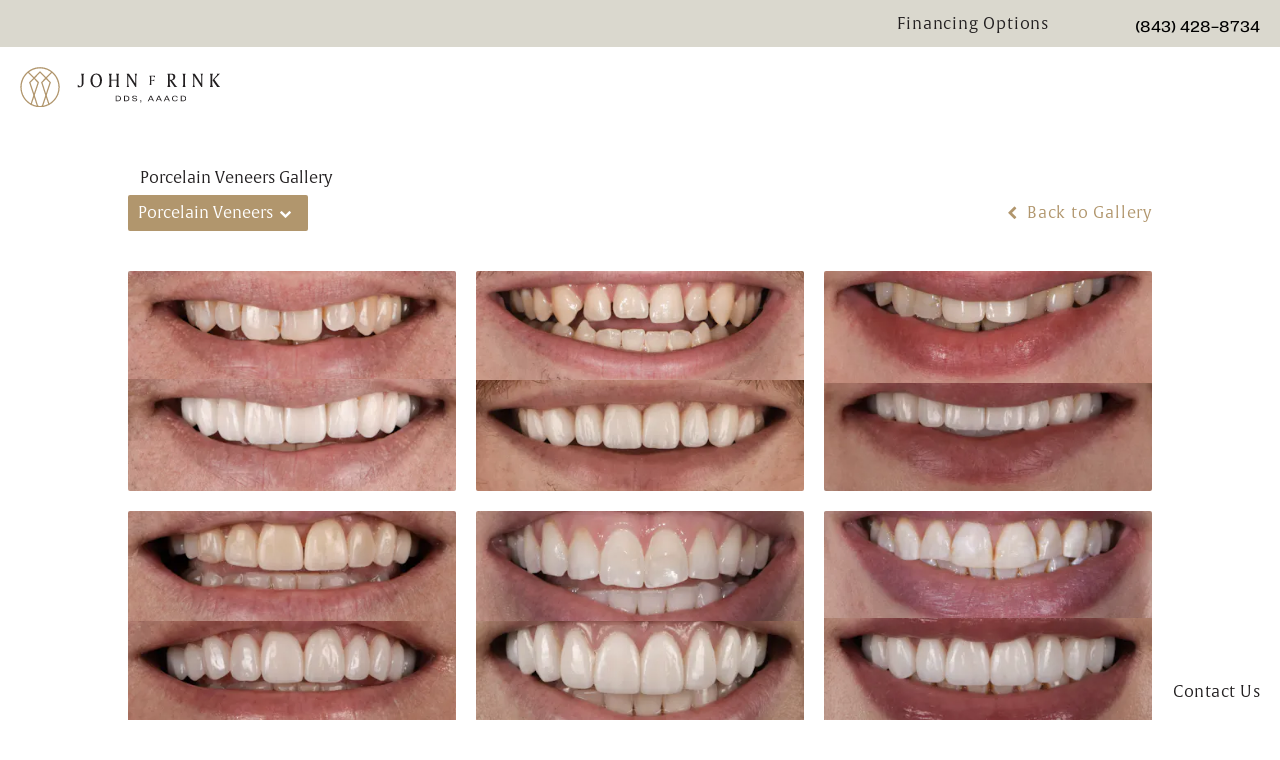

--- FILE ---
content_type: text/html; charset=utf-8
request_url: https://www.cccrdentistry.com/gallery/porcelain-veneers/
body_size: 79060
content:
<!doctype html>
<html lang="en">
<head>

<meta charset="UTF-8">
<meta name="viewport" content="width=device-width, initial-scale=1.0">

<title>Porcelain Veneers Before &amp; After Photos | Charleston Center for Cosmetic and Restorative Dentistry</title>
<meta name="description" content="See before and after photos of patients who have received Porcelain Veneers services from Charleston Center for Cosmetic and Restorative Dentistry.">

<link rel="canonical" href="https://www.cccrdentistry.com/gallery/porcelain-veneers/">
<link href="https://www.datocms-assets.com/166182/1754345701-favicon.jpg?auto=format,compress&w=96" rel="icon" type="image/x-icon">


<meta property="og:title" content="Porcelain Veneers Before &amp; After Photos | Charleston Center for Cosmetic and Restorative Dentistry">
<meta property="og:description" content="See before and after photos of patients who have received Porcelain Veneers services from Charleston Center for Cosmetic and Restorative Dentistry.">
<meta property="og:type" content="Website">
<meta property="og:url" content="https://www.cccrdentistry.com/gallery/porcelain-veneers/">
<meta property="og:image" content="https://www.datocms-assets.com/166182/1754345694-ogc.jpg">
<meta property="og:image:alt" content="">

            <meta property="article:author" content="https://www.facebook.com/DoctorJohnRink/">
        <meta property="article:publisher" content="https://www.facebook.com/DoctorJohnRink/">
                        <meta name="twitter:site" content="@DoctorJohnRink">
        <meta name="twitter:creator" content="@DoctorJohnRink">
        <meta name="twitter:card" content="https://www.datocms-assets.com/166182/1754345694-ogc.jpg">


<script type="application/ld+json">
    {
        "@context": "https://schema.org",
        "@type": "WebPage",
        "name": "",
        "description": "See before and after photos of patients who have received Porcelain Veneers services from Charleston Center for Cosmetic and Restorative Dentistry.",
        "publisher": {
            "@type": "Organization",
            "name": "Charleston Center for Cosmetic and Restorative Dentistry"
        },
        "dateModified": "2026-01-19 05:56",
        "author": {
            "@type": "Organization",
            "name": "Charleston Center for Cosmetic and Restorative Dentistry"
        }
    }
</script><script type="application/ld+json">
{"@context":"http://schema.org","@type":["Dentist","MedicalOrganization"],"medicalSpecialty":"Dentistry","founder":{"@type":"Person","knowsAbout":["https://en.wikipedia.org/wiki/Dentistry","https://en.wikipedia.org/wiki/Cosmetic_dentistry"],"memberOf":[{"@type":"MedicalOrganization","name":"American Academy of Cosmetic Dentistry","@id":"https://aacd.com/"},{"@type":"MedicalOrganization","name":"Charleston Dental Society","@id":"https://www.scda.org/"},{"@type":"MedicalOrganization","name":"American Academy of Oral Systemic Health","@id":"https://aaosh.org/"},{"@type":"MedicalOrganization","name":"South Carolina Dental Association","@id":"https://www.agd.org/"},{"@type":"MedicalOrganization","name":"American Academy of Dental Sleep Medicine","@id":"https://www.aadsm.org/"},{"@type":"MedicalOrganization","name":"American Dental Association","@id":"https://www.ada.org/"}],"description":"At the Charleston Center for Cosmetic and Restorative Dentistry, Dr. John F. Rink delivers personalized excellence in every smile. As Charleston’s first accredited cosmetic dentist with over 40 years of experience, Dr. Rink blends advanced technology with artistic expertise to create natural, confident smiles. From veneers and one-visit crowns to full smile makeovers, discover world-class care designed around your unique dental goals — all in a welcoming, state-of-the-art environment.","jobTitle":"Cosmetic Dentist","honorificPrefix":"Dr.","honorificSuffix":"DDS, AAACD","alumniOf":["https://www.unc.edu/","https://school.wakehealth.edu/about-the-school/facilities-and-environment/learning-environment/bowman-gray-center-for-medical-education","https://admissions.web.baylor.edu/degrees/pre-dentistry"]},"address":{"@type":"PostalAddress","addressLocality":"Charleston","addressRegion":"SC","streetAddress":"33 Gamecock Ave Ste C"},"geo":{"@type":"GeoCoordinates","latitude":"32.82237179740384","longitude":"-79.99368723253176"},"aggregateRating":{"@type":"AggregateRating","ratingValue":5,"reviewCount":943},"name":"Charleston Center for Cosmetic and Restorative Dentistry | Dr. John F. Rink, DDS, AAACD","hasMap":"https://maps.app.goo.gl/5evQvNbX7uTwy4QC6","image":"https://www.datocms-assets.com/166182/1754345693-logo_horizontal.svg","openingHours":["Mo 08:00-17:00","Tu 08:00-17:00","We 08:00-17:00","Th 08:00-17:00","Fr Closed","Sa Closed","Su Closed"],"telephone":"843-428-8734","url":"https://www.cccrdentistry.com/","sameAs":["https://www.instagram.com/doctorjohnrink/","https://twitter.com/DoctorJohnRink","https://www.youtube.com/channel/UCHXT7IUZXmITNuKyOVkl9CA","https://www.healthgrades.com/dentist/dr-john-rink-2v8bf"],"areaServed":[{"@type":"City","name":"Charleston, South Carolina","@id":"https://en.wikipedia.org/wiki/Charleston,_South_Carolina"},{"@type":"City","name":"Mount Pleasant, South Carolina","@id":"https://en.wikipedia.org/wiki/Mount_Pleasant,_South_Carolina"},{"@type":"State","name":"South Carolina","@id":"https://en.wikipedia.org/wiki/South_Carolina"}]}
</script>

<script>
    document.addEventListener('DOMContentLoaded', () => {
  window.addEventListener('keydown', (e) => {
    let ctrl = e.ctrlKey || e.metaKey;
    const key = String(e.key);
    if (ctrl && ['0', '.', '5'].includes(key)) {
      e.preventDefault();
      e.stopPropagation();
      if (key === '.') {
        return (window.location = `${window.location.origin}${window.location.pathname}s3admin`);
      }
      let div = document.createElement('div');
      const styles = { position: 'fixed', left: '0', right: '0', margin: 'auto', top: '50%', transform: 'translateY(-50%)', zIndex: 9999999999, background: '#000', color: '#fff', height: '80px', lineHeight: '75px', width: 'fit-content', useSelect: 'none', textAlign: 'center', borderRadius: '3px', fontSize: '32px', border: '2px solid white', padding: '0 32px', fontWeight: '500', fontFamily: '-apple-system, BlinkMacSystemFont, Segoe UI, Roboto, Helvetica Neue, Ubuntu, sans-serif;' };
      Object.keys(styles).forEach((n) => (div.style[n] = styles[n]));
      div.innerHTML = 'FLUSHING SITE...';
      document.body.append(div);
      fetch('/api/ping/?flushAll=2', { method: 'POST', cache: 'no-store' }).then(() => {
        setTimeout(() => {
          window.location.reload(true);
        }, 100);
      });
    }
  });
});

</script>

<style id="s3-vendor-styles">
    /*! normalize.css v8.0.1 | MIT License | github.com/necolas/normalize.css */html{line-height:1.15;-webkit-text-size-adjust:100%}body{margin:0}main{display:block}h1{font-size:2em;margin:.67em 0}hr{box-sizing:content-box;height:0;overflow:visible}pre{font-family:monospace,monospace;font-size:1em}a{background-color:rgba(0,0,0,0)}abbr[title]{border-bottom:none;text-decoration:underline;text-decoration:underline dotted}b,strong{font-weight:bolder}code,kbd,samp{font-family:monospace,monospace;font-size:1em}small{font-size:80%}sub,sup{font-size:75%;line-height:0;position:relative;vertical-align:baseline}sub{bottom:-0.25em}sup{top:-0.5em}img{border-style:none}button,input,optgroup,select,textarea{font-family:inherit;font-size:100%;line-height:1.15;margin:0}button,input{overflow:visible}button,select{text-transform:none}button,[type=button],[type=reset],[type=submit]{-webkit-appearance:button}button::-moz-focus-inner,[type=button]::-moz-focus-inner,[type=reset]::-moz-focus-inner,[type=submit]::-moz-focus-inner{border-style:none;padding:0}button:-moz-focusring,[type=button]:-moz-focusring,[type=reset]:-moz-focusring,[type=submit]:-moz-focusring{outline:1px dotted ButtonText}fieldset{padding:.35em .75em .625em}legend{box-sizing:border-box;color:inherit;display:table;max-width:100%;padding:0;white-space:normal}progress{vertical-align:baseline}textarea{overflow:auto}[type=checkbox],[type=radio]{box-sizing:border-box;padding:0}[type=number]::-webkit-inner-spin-button,[type=number]::-webkit-outer-spin-button{height:auto}[type=search]{-webkit-appearance:textfield;outline-offset:-2px}[type=search]::-webkit-search-decoration{-webkit-appearance:none}::-webkit-file-upload-button{-webkit-appearance:button;font:inherit}details{display:block}summary{display:list-item}template{display:none}[hidden]{display:none}.tns-outer{padding:0 !important}.tns-outer [hidden]{display:none !important}.tns-item[aria-hidden]{visibility:hidden}.tns-outer [aria-controls],.tns-outer [data-action]{cursor:pointer}.tns-slider{-webkit-transition:all 0s;-moz-transition:all 0s;transition:all 0s}.tns-slider>.tns-item{-webkit-box-sizing:border-box;-moz-box-sizing:border-box;box-sizing:border-box}.tns-horizontal.tns-subpixel{white-space:nowrap}.tns-horizontal.tns-subpixel>.tns-item{display:inline-block;vertical-align:top;white-space:normal}.tns-horizontal.tns-no-subpixel:after{content:"";display:table;clear:both}.tns-horizontal.tns-no-subpixel>.tns-item{float:left}.tns-horizontal.tns-carousel.tns-no-subpixel>.tns-item{margin-right:-100%}.tns-no-calc{position:relative;left:0}.tns-gallery{position:relative;left:0;min-height:1px}.tns-gallery>.tns-item{position:absolute;left:-100%;-webkit-transition:transform 0s,opacity 0s;-moz-transition:transform 0s,opacity 0s;transition:transform 0s,opacity 0s}.tns-gallery>.tns-slide-active{position:relative;left:auto !important}.tns-gallery>.tns-moving{-webkit-transition:all .25s;-moz-transition:all .25s;transition:all .25s}.tns-autowidth{display:inline-block}.tns-lazy-img{-webkit-transition:opacity .6s;-moz-transition:opacity .6s;transition:opacity .6s;opacity:.6}.tns-lazy-img.tns-complete{opacity:1}.tns-ah{-webkit-transition:height 0s;-moz-transition:height 0s;transition:height 0s}.tns-ovh{overflow:hidden}.tns-visually-hidden{position:absolute;left:-10000em}.tns-transparent{opacity:0;visibility:hidden}.tns-fadeIn{opacity:1;filter:alpha(opacity=100);z-index:0}.tns-normal,.tns-fadeOut{opacity:0;filter:alpha(opacity=0);z-index:-1}.tns-vpfix{white-space:nowrap}.tns-vpfix>div,.tns-vpfix>li{display:inline-block}.tns-t-subp2{margin:0 auto;width:310px;position:relative;height:10px;overflow:hidden}.tns-t-ct{width:2333.3333333%;width:-webkit-calc(100% * 70 / 3);width:-moz-calc(100% * 70 / 3);width:2333.3333333333%;position:absolute;right:0}.tns-t-ct:after{content:"";display:table;clear:both}.tns-t-ct>div{width:1.4285714%;width:-webkit-calc(100% / 70);width:-moz-calc(100% / 70);width:1.4285714286%;height:10px;float:left}.tresio-nav:not(tresio-nav--loaded) ul:not(.level-1){display:none}.tresio-nav__main,.tresio-nav__list{margin:0;padding:0}.tresio-nav__main,.tresio-nav>ul{display:flex}.tresio-nav__list:not(.level-1){display:none;white-space:nowrap}.tresio-nav__list-item{position:relative;list-style-type:none}.tresio-nav li.ignore ul{display:block}.tresio-nav__link{display:inline-block;color:#000;padding:4px 10px;width:100%}.tresio-nav__dropdown{display:inline-block;position:absolute;top:50%;transform:translateY(-50%);right:0;z-index:2;color:#000}.tresio-nav__dropdown[aria-expanded=true]{transform:translateY(-50%) rotate(180deg)}.tresio-nav__dropdown[aria-expanded=true]+.tresio-nav__list{display:block}.tresio-nav.type-horizontal.variant-focus .tresio-nav__dropdown.level-1{display:none !important}.tresio-nav.type-horizontal.variant-focus--active .tresio-nav__dropdown.level-1{display:block !important}.tresio-nav.type-horizontal .tresio-nav__main,.tresio-nav.type-horizontal>ul{justify-content:space-between}.tresio-nav.type-horizontal .tresio-nav__list:not(.level-1){position:absolute}.tresio-nav.type-horizontal .tresio-nav__list:not(.level-1):not(.level-2){left:calc(100% - 1px);top:0}.tresio-nav.type-horizontal .tresio-nav__list-item--has-children .tresio-nav__link{padding-right:16px}.tresio-nav.type-horizontal .tresio-nav__link{width:100%}.tresio-nav.type-horizontal .tresio-nav__link:hover~.tresio-nav__list{display:block}.tresio-nav.type-vertical .tresio-nav__main,.tresio-nav.type-vertical>ul,.tresio-nav.type-hamburger .tresio-nav__main,.tresio-nav.type-hamburger>ul{flex-direction:column}.tresio-nav.type-vertical .tresio-nav__dropdown,.tresio-nav.type-hamburger .tresio-nav__dropdown{top:3px;transform:rotate(0deg)}.tresio-nav.type-vertical .tresio-nav__dropdown[aria-expanded=true],.tresio-nav.type-hamburger .tresio-nav__dropdown[aria-expanded=true]{transform:rotate(180deg)}.tresio-nav.type-hamburger{position:relative}.tresio-nav.type-hamburger .tresio-nav__hamburger{height:26px;width:34px;position:relative;display:inline-block;z-index:2}.tresio-nav.type-hamburger .tresio-nav__hamburger:before,.tresio-nav.type-hamburger .tresio-nav__hamburger:after,.tresio-nav.type-hamburger .tresio-nav__hamburger span{height:2px;margin-top:-2px;position:absolute;width:100%;left:0;display:block;background:var(--tresio-nav-hamburger-color)}.tresio-nav.type-hamburger .tresio-nav__hamburger:before,.tresio-nav.type-hamburger .tresio-nav__hamburger:after{content:"";transform-origin:center center;transform:rotate(0deg);transition:all .3s ease}.tresio-nav.type-hamburger .tresio-nav__hamburger:before{top:2px}.tresio-nav.type-hamburger .tresio-nav__hamburger:after{bottom:2px;margin-bottom:0}.tresio-nav.type-hamburger .tresio-nav__hamburger span{position:absolute;top:50%}.tresio-nav.type-hamburger .tresio-nav__hamburger[aria-expanded=true]:before,.tresio-nav.type-hamburger .tresio-nav__hamburger[aria-expanded=true]:after,.tresio-nav.type-hamburger .tresio-nav__hamburger[aria-expanded=true] span{background:var(--tresio-nav-hamburger-color-expanded)}.tresio-nav.type-hamburger .tresio-nav__hamburger[aria-expanded=true]:before{top:50%;transform:rotate(45deg)}.tresio-nav.type-hamburger .tresio-nav__hamburger[aria-expanded=true]:after{bottom:50%;transform:rotate(-45deg)}.tresio-nav.type-hamburger .tresio-nav__hamburger[aria-expanded=true] span{background:rgba(0,0,0,0)}.tresio-nav.type-hamburger .tresio-nav__hamburger[aria-expanded=true]~.tresio-nav__main{display:block}.tresio-nav.type-hamburger .tresio-nav__main{display:none;width:300px;overflow:scroll}.tresio-nav.type-hamburger.variant-popup .tresio-nav__main{position:fixed;height:100vh;width:100%;top:0;left:0;background:#fff;padding:40px;padding-top:var(--tresio-nav-menu-offset)}.tresio-nav.type-hamburger.variant-popup .tresio-nav__main:before,.tresio-nav.type-hamburger.variant-popup .tresio-nav__main:after{content:"";position:absolute;top:0;height:100%}.tresio-nav.type-hamburger.variant-popup .tresio-nav__main:before{width:20%;background:#f1f1f1;left:0}.tresio-nav.type-hamburger.variant-popup .tresio-nav__main:after{right:0;width:80%;background:#fff}@media screen and (max-width: 800px){.tresio-nav.type-hamburger.variant-popup .tresio-nav__main{padding-top:var(--tresio-nav-menu-offset-mobile)}}.tresio-nav.type-hamburger.variant-popup .tresio-nav__list-item.level-1{width:15vw;position:relative;display:flex;z-index:2}.tresio-nav.type-hamburger.variant-popup .tresio-nav__dropdown{position:static}.tresio-nav.type-hamburger.variant-popup .tresio-nav__list.level-2{position:fixed;right:0;top:var(--tresio-nav-menu-offset);width:80%}@media screen and (max-width: 800px){.tresio-nav.type-hamburger.variant-popup .tresio-nav__list.level-2{top:var(--tresio-nav-menu-offset-mobile)}}.tresio-nav.type-hidden{display:none}.sr-only,.visuallyhidden{border:0;clip:rect(0 0 0 0);height:1px;margin:-1px;overflow:hidden;padding:0;position:absolute;width:1px;white-space:nowrap}.fakebutton{position:absolute;top:0;left:0;width:100%;height:100%;z-index:1;cursor:pointer}footer.partial_footer .trademark .row .item.s3.partial{text-align:right}@media only screen and (max-width: 900px){footer.partial_footer .trademark .row .item.s3.partial{margin-top:20px;text-align:center}}footer.partial_footer .trademark .row .item.s3.partial a,footer.partial_footer .trademark .row .item.s3.partial .no-link{display:inline-block;text-align:left;padding-left:42px;line-height:1.3;letter-spacing:.8px;position:relative;font-family:inherit;font-size:12px}footer.partial_footer .trademark .row .item.s3.partial a span,footer.partial_footer .trademark .row .item.s3.partial .no-link span{font-size:12px;letter-spacing:.8px;font-family:inherit}footer.partial_footer .trademark .row .item.s3.partial a span.s3-logo,footer.partial_footer .trademark .row .item.s3.partial .no-link span.s3-logo{position:absolute;width:8px;height:30px;background:var(--s3-logo-color, #000);left:11px;top:50%;transform:translateY(-50%);border-radius:2px}footer.partial_footer .trademark .row .item.s3.partial a span.s3-logo:before,footer.partial_footer .trademark .row .item.s3.partial a span.s3-logo:after,footer.partial_footer .trademark .row .item.s3.partial .no-link span.s3-logo:before,footer.partial_footer .trademark .row .item.s3.partial .no-link span.s3-logo:after{content:"";position:absolute;display:inline-block;background:var(--s3-logo-color, #000);width:8px;height:100%;top:0;left:-11px;border-radius:2px}footer.partial_footer .trademark .row .item.s3.partial a span.s3-logo:after,footer.partial_footer .trademark .row .item.s3.partial .no-link span.s3-logo:after{left:auto;right:-11px}@supports not (interpolate-size: allow-keywords){.mod_faq.v2 .questions details::details-content{transition:none !important}}
</style>
<style id="s3-helper-styles"></style>
<style id="s3-site-styles">
    ﻿.partial_socials:not(.social-v2) li,.partial_cookies_policy,.partial_rate_us .tab,.partial_notification.side-drawer span.close,.partial_notification.bottom-drawer span.close,.partial_notification.side-drawer,.partial_notification.bottom-drawer,.partial_notification p,.popup-video:after,.popup-gallery[data-type=video]:after,.partial_gallery_dropdown ul.dropdown ul li a,.partial_gallery_dropdown .dropdown ul li a,.age-restricted .popup span.close,.search-input-container .inner .js-search-results .search-result-item,.search-input-container .inner .js-predictions .js-prediction-item,.tns-controls button{transition:all .3s ease}.partial_notification,.age-restricted{transition:all .6s ease}.shimIt{display:none}:root{--tel: url(https://www.datocms-assets.com/166182/1754517639-phone.svg);--fax: url("data:image/svg+xml,%3Csvg width='24' height='20' fill='none' xmlns='http://www.w3.org/2000/svg'%3E%3Cpath d='M7.034 18.758V0h11.724v5.862h1.172c.977 0 1.807.342 2.491 1.026.684.683 1.026 1.514 1.026 2.49v9.38H7.034zM2.931 19.93c.82 0 1.514-.283 2.08-.85.567-.567.85-1.26.85-2.08V7.62c0-.82-.283-1.514-.85-2.08-.566-.567-1.26-.85-2.08-.85-.82 0-1.514.283-2.081.85C.283 6.105 0 6.8 0 7.62V17c0 .82.283 1.513.85 2.08.567.567 1.26.85 2.08.85zM9.379 5.862h7.034V2.345H9.379v3.517zm7.034 5.861c.332 0 .61-.112.836-.337a1.13 1.13 0 0 0 .336-.835c0-.331-.113-.61-.337-.835a1.132 1.132 0 0 0-.835-.337c-.332 0-.61.112-.835.337a1.14 1.14 0 0 0-.337.835c-.001.332.111.61.337.836.226.226.504.338.835.336zm3.517 0c.332 0 .61-.112.836-.337a1.13 1.13 0 0 0 .336-.835c0-.331-.113-.61-.337-.835a1.131 1.131 0 0 0-.835-.337c-.332 0-.61.112-.835.337a1.14 1.14 0 0 0-.337.835c-.001.332.111.61.337.836.226.226.504.338.835.336zm-3.517 3.518c.332 0 .61-.113.836-.338a1.13 1.13 0 0 0 .336-.835c0-.331-.113-.61-.337-.835a1.132 1.132 0 0 0-.835-.337c-.332 0-.61.112-.835.337a1.14 1.14 0 0 0-.337.835c-.001.332.111.61.337.836.226.226.504.338.835.337zm3.517 0c.332 0 .61-.113.836-.338a1.13 1.13 0 0 0 .336-.835c0-.331-.113-.61-.337-.835a1.131 1.131 0 0 0-.835-.337c-.332 0-.61.112-.835.337a1.14 1.14 0 0 0-.337.835c-.001.332.111.61.337.836.226.226.504.338.835.337zm-10.551 0h4.69V9.379h-4.69v5.862z' fill='%233A3F3F'/%3E%3C/svg%3E")}@font-face{font-family:"alverata";src:url("https://use.typekit.net/af/0e5b8e/00000000000000007735a41c/31/l?primer=7cdcb44be4a7db8877ffa5c0007b8dd865b3bbc383831fe2ea177f62257a9191&fvd=n3&v=3") format("woff2"),url("https://use.typekit.net/af/0e5b8e/00000000000000007735a41c/31/d?primer=7cdcb44be4a7db8877ffa5c0007b8dd865b3bbc383831fe2ea177f62257a9191&fvd=n3&v=3") format("woff"),url("https://use.typekit.net/af/0e5b8e/00000000000000007735a41c/31/a?primer=7cdcb44be4a7db8877ffa5c0007b8dd865b3bbc383831fe2ea177f62257a9191&fvd=n3&v=3") format("opentype");font-display:swap;font-style:normal;font-weight:300;font-stretch:normal}@font-face{font-family:"alverata";src:url("https://use.typekit.net/af/370897/00000000000000007735a422/31/l?primer=7cdcb44be4a7db8877ffa5c0007b8dd865b3bbc383831fe2ea177f62257a9191&fvd=n4&v=3") format("woff2"),url("https://use.typekit.net/af/370897/00000000000000007735a422/31/d?primer=7cdcb44be4a7db8877ffa5c0007b8dd865b3bbc383831fe2ea177f62257a9191&fvd=n4&v=3") format("woff"),url("https://use.typekit.net/af/370897/00000000000000007735a422/31/a?primer=7cdcb44be4a7db8877ffa5c0007b8dd865b3bbc383831fe2ea177f62257a9191&fvd=n4&v=3") format("opentype");font-display:swap;font-style:normal;font-weight:400;font-stretch:normal}@font-face{font-family:"alverata";src:url("https://use.typekit.net/af/ba4e7c/00000000000000007735a418/31/l?primer=7cdcb44be4a7db8877ffa5c0007b8dd865b3bbc383831fe2ea177f62257a9191&fvd=n5&v=3") format("woff2"),url("https://use.typekit.net/af/ba4e7c/00000000000000007735a418/31/d?primer=7cdcb44be4a7db8877ffa5c0007b8dd865b3bbc383831fe2ea177f62257a9191&fvd=n5&v=3") format("woff"),url("https://use.typekit.net/af/ba4e7c/00000000000000007735a418/31/a?primer=7cdcb44be4a7db8877ffa5c0007b8dd865b3bbc383831fe2ea177f62257a9191&fvd=n5&v=3") format("opentype");font-display:swap;font-style:normal;font-weight:500;font-stretch:normal}@font-face{font-family:"campaign";src:url("https://use.typekit.net/af/be843e/00000000000000007735ae09/31/l?primer=7cdcb44be4a7db8877ffa5c0007b8dd865b3bbc383831fe2ea177f62257a9191&fvd=n3&v=3") format("woff2"),url("https://use.typekit.net/af/be843e/00000000000000007735ae09/31/d?primer=7cdcb44be4a7db8877ffa5c0007b8dd865b3bbc383831fe2ea177f62257a9191&fvd=n3&v=3") format("woff"),url("https://use.typekit.net/af/be843e/00000000000000007735ae09/31/a?primer=7cdcb44be4a7db8877ffa5c0007b8dd865b3bbc383831fe2ea177f62257a9191&fvd=n3&v=3") format("opentype");font-display:swap;font-style:normal;font-weight:300;font-stretch:normal}@font-face{font-family:"campaign";src:url("https://use.typekit.net/af/2cb69b/00000000000000007735ae0d/31/l?primer=7cdcb44be4a7db8877ffa5c0007b8dd865b3bbc383831fe2ea177f62257a9191&fvd=n4&v=3") format("woff2"),url("https://use.typekit.net/af/2cb69b/00000000000000007735ae0d/31/d?primer=7cdcb44be4a7db8877ffa5c0007b8dd865b3bbc383831fe2ea177f62257a9191&fvd=n4&v=3") format("woff"),url("https://use.typekit.net/af/2cb69b/00000000000000007735ae0d/31/a?primer=7cdcb44be4a7db8877ffa5c0007b8dd865b3bbc383831fe2ea177f62257a9191&fvd=n4&v=3") format("opentype");font-display:swap;font-style:normal;font-weight:400;font-stretch:normal}.tk-alverata{font-family:"alverata",serif}.tk-campaign{font-family:"campaign",sans-serif}@font-face{font-family:"fontello";src:url("/master/assets/v2/font/fontello.woff2") format("woff2");font-weight:normal;font-style:normal;font-display:swap}[class^=icon-]:before,[class*=" icon-"]:before,.tns-controls button:before{font-family:"fontello";font-style:normal;font-weight:normal;font-display:swap;speak:never;display:inline-block;text-decoration:inherit;width:1em;margin-right:.2em;text-align:center;font-variant:normal;text-transform:none;line-height:1em;margin-left:.2em;-webkit-font-smoothing:antialiased;-moz-osx-font-smoothing:grayscale}.icon-left-open:before{content:""}.icon-right-open:before{content:""}.icon-star:before{content:""}.icon-star-empty:before{content:""}.icon-cancel:before{content:""}.note{color:red !important}.tns-slider{font-size:11px !important}.right{float:right !important}.left{float:left !important}.text-left{text-align:left !important}.text-right{text-align:right !important}.text-center{text-align:center !important}.text-justify{text-align:justify !important}.left{float:left !important}.columns-two,.columns-three,.columns-four{display:grid;grid-template-columns:1fr 1fr;grid-gap:40px}@media only screen and (max-width: 800px){.columns-two,.columns-three,.columns-four{grid-template-columns:1fr}}.columns-two.vertical-align,.mod_column .columns-two.vertical,.columns-three.vertical-align,.mod_column .columns-three.vertical,.columns-four.vertical-align,.mod_column .columns-four.vertical{display:grid;align-items:center}.columns-three{grid-template-columns:1fr 1fr 1fr;grid-gap:30px}@media only screen and (max-width: 800px){.columns-three{grid-template-columns:1fr}}.columns-four{grid-template-columns:1fr 1fr 1fr 1fr;grid-gap:20px}@media only screen and (max-width: 64rem){.columns-four{grid-template-columns:1fr 1fr}}@media only screen and (max-width: 40rem){.columns-four{grid-template-columns:1fr}}.column.large-centered,.columns.large-centered{margin-left:auto;margin-right:auto;float:none}.relative{position:relative}.absolute{position:absolute}img.center{display:block;margin:auto}img.full{width:100%}img.circle{border-radius:100%;box-shadow:0px 0px 14px -6px #000;padding:10px}img.xsmall{max-width:80px;width:100%}img.small,img.contact-scroll{max-width:180px;width:100%}img.medium{max-width:240px;width:100%}img.large{max-width:400px;width:100%}img.large.pull-up{margin-top:-15px}img.xlarge{max-width:540px;width:100%}img.xlarge2{max-width:480px;width:100%}.italic{font-style:italic !important}.bold{font-weight:600}.hidden{display:none !important}.uppercase{text-transform:uppercase}.link:not(.btn),.mod_home_banner .row .content a.center:not(.btn){color:#b1966d !important;text-decoration:underline}.no-underline:not(.btn),.mod_home_banner.has-links .row .links a:not(.btn){color:#b1966d !important;text-decoration:none}.overflow-hidden{overflow:hidden !important}.text-justify{text-align:justify !important}@media only screen and (min-width: 800px){.text-center-tablet-up{text-align:center !important}}.hide,.partial_notification.side-drawer.scrolled.closed,.partial_notification.bottom-drawer.scrolled.closed{display:none}@media only screen and (max-width: 40rem){.hide-phone{display:none !important}}@media only screen and (min-width: 800px)and (max-width: 64rem){.hide-tablet{display:none !important}}@media only screen and (min-width: 800px){.hide-tablet-up{display:none !important}}@media only screen and (max-width: 64rem){.hide-tablet-down{display:none !important}}@media only screen and (max-width: 800px){.hide-phablet{display:none !important}}@media only screen and (min-width: 64.0625rem){.hide-desktop{display:none !important}}@media only screen and (max-width: 40rem){.block-phone{display:block !important}}.block{display:block !important}@media only screen and (min-width: 800px)and (max-width: 64rem){.block-tablet{display:block !important}}@media only screen and (max-width: 64rem){.block-tablet-down{display:block !important}}@media only screen and (min-width: 800px){.block-tablet-up{display:block !important}}@media only screen and (max-width: 800px){.block-phablet{display:block !important}}@media only screen and (min-width: 64.0625rem){.block-desktop{display:block !important}}.object-fit-cover{width:100%;height:100%}.object-fit-cover img{object-fit:cover;width:100%;height:100%}picture.background,video.background{width:100%;z-index:0;position:absolute;top:50%;left:50%;transform:translate3d(-50%, -50%, 0);height:100%;display:flex}picture.background img,video.background img{object-fit:cover;width:calc(100% + 2px);height:calc(100% + 2px)}.top-aligned picture.background img,.top-aligned video.background img{object-position:center 20% !important}.left-aligned picture.background img,.left-aligned video.background img{object-position:25% center !important}.right-aligned picture.background img,.right-aligned video.background img{object-position:75% center !important}video.background{object-fit:cover;width:100%}.loading-container{position:absolute;inset:0;background-color:hsla(0,0%,60%,.3)}.loading-container svg.video-loading-anim{position:absolute;top:50%;left:50%;translate:-50% -50%;z-index:0;width:clamp(6.25rem,5.4915rem + 3.2362vw,9.375rem);pointer-events:none}.loading-container svg.video-loading-anim rect,.loading-container svg.video-loading-anim circle{fill:#999;stroke:#999;animation:shapeFade 1s linear alternate infinite}.loading-container svg.video-loading-anim rect:nth-child(1),.loading-container svg.video-loading-anim circle:nth-child(1){animation-delay:0s}.loading-container svg.video-loading-anim rect:nth-child(2),.loading-container svg.video-loading-anim circle:nth-child(2){animation-delay:.25s}.loading-container svg.video-loading-anim rect:nth-child(3),.loading-container svg.video-loading-anim circle:nth-child(3){animation-delay:.5s}@keyframes shapeFade{0%{opacity:0}100%{opacity:1}}.flex-wrap{display:flex;flex-wrap:wrap}.flex-video{margin-bottom:0px}.flex-video iframe{max-width:100%}.background-image,.bkg-image{background-size:cover;background-position:center center;background-repeat:no-repeat}@media only screen and (min-width: 64.0625rem){.background-image,.bkg-image{background-image:var(--background-image-desktop)}}@media only screen and (max-width: 64rem){.background-image,.bkg-image{background-image:var(--background-image-tablet)}}@media only screen and (max-width: 40rem){.background-image,.bkg-image{background-image:var(--background-image-phone)}}.vertical-align,.mod_column .vertical{display:flex;align-items:center}@media only screen and (max-width: 64rem){.vertical-align,.mod_column .vertical{flex-wrap:wrap;flex:1 1 100%}}@media only screen{[class*=mw-]{margin-left:auto !important;margin-right:auto !important}}@media only screen and (max-width: 64rem){[class*=mw-]{max-width:100% !important}}.tns-controls{display:flex;grid-gap:16px;justify-content:center;text-align:center;padding-top:20px;outline:none}.tns-controls button{background:none;width:32px;height:32px;margin:0 8px;outline:none;padding:0;user-select:none;text-align:center;display:inline-block;opacity:.8;font-size:18px;cursor:pointer;color:#000}@media only screen and (max-width: 64rem){.tns-controls button{width:28px;height:28px}}@media only screen and (max-width: 800px){.tns-controls button{width:24px;height:24px}}@media only screen and (max-width: 40rem){.tns-controls button{width:20px;height:20px}}.tns-controls button:hover{color:#000;opacity:.4}.tns-controls button:focus{box-shadow:none !important}.tns-controls button[data-controls=prev]:before{content:""}.tns-controls button[data-controls=next]:before{content:""}.has-icon{position:relative;display:inline-flex !important;align-items:center}.has-icon::before{content:"";display:inline-block;aspect-ratio:1/1;width:18px;margin-right:8px;background-size:contain;background-repeat:no-repeat}.has-icon.tel::before{background-image:var(--tel)}.has-icon.fax::before{background-image:var(--fax)}body.wow-enabled .wow{visibility:hidden}.animated{animation-duration:1s;animation-fill-mode:both}.animated.infinite{animation-iteration-count:infinite}.animated.hinge{animation-duration:2s}.animated.flipOutX,.animated.flipOutY,.animated.bounceIn,.animated.bounceOut{animation-duration:.75s}@keyframes fadeIn{from{opacity:0}to{opacity:1}}.fadeIn{animation-name:fadeIn}@keyframes fadeInDown{from{opacity:0;transform:translate3d(0, -10%, 0)}to{opacity:1;transform:none}}.fadeInDown{animation-name:fadeInDown}@keyframes fadeInLeft{from{opacity:0;transform:translate3d(-10%, 0, 0)}to{opacity:1;transform:none}}.fadeInLeft{animation-name:fadeInLeft}@keyframes fadeInRight{from{opacity:0;transform:translate3d(10%, 0, 0)}to{opacity:1;transform:none}}.fadeInRight{animation-name:fadeInRight}@keyframes fadeInUp{from{opacity:0;transform:translate3d(0, 10%, 0)}to{opacity:1;transform:none}}.fadeInUp{animation-name:fadeInUp}@keyframes fadeOut{from{opacity:1}to{opacity:0}}.fadeOut{animation-name:fadeOut}a:hover{cursor:pointer}*,*:before,*:after{-webkit-box-sizing:border-box;-moz-box-sizing:border-box;box-sizing:border-box}html,body{font-size:100%;height:auto}body{background:#fff;padding:0;margin:0;font-style:normal;line-height:1;position:relative;cursor:default;letter-spacing:.8px;-webkit-font-smoothing:subpixel-antialiased;font-size:1rem;font-weight:300;font-family:"alverata",serif;color:#221f20}main [class*=column]+[class*=column]:last-child{float:none !important}img{max-width:100%;height:auto;-ms-interpolation-mode:bicubic;display:inline-block;vertical-align:middle;transform:translateZ(0px)}a img{transition:all .3s ease-out}.partial_rate_us .tab,.partial_form_sticky .sticky-form-header,.sticky-form-wrap .sticky-form-header,.notification-toggle,.mod_realself .row .widget #rsrvwrapper .rsrvmorereviews a,.mod_realself .row .widget #rsrvwrapper .rsqamore a,.mod_realself .row .widget #rsqawrapper .rsrvmorereviews a,.mod_realself .row .widget #rsqawrapper .rsqamore a,.mod_index_list.option-2 .row .inner a.item,button:not(.s3-popup_arrow,.s3-popup_close),.btn{display:inline-block;position:relative;margin:0;padding:14px 30px;text-decoration:none;text-align:center;font-family:"campaign",sans-serif;font-weight:400;letter-spacing:1.5px;text-transform:uppercase;font-size:.938rem;line-height:1;user-select:none;border-radius:0;background-color:#3a3f3f;background:#3a3f3f;color:#fff;cursor:pointer;border:none;transition-property:background-color,color,border-color;transition-duration:.3s;transition-timing-function:ease}@media only screen and (max-width: 800px){.partial_rate_us .tab,.partial_form_sticky .sticky-form-header,.sticky-form-wrap .sticky-form-header,.notification-toggle,.mod_realself .row .widget #rsrvwrapper .rsrvmorereviews a,.mod_realself .row .widget #rsrvwrapper .rsqamore a,.mod_realself .row .widget #rsqawrapper .rsrvmorereviews a,.mod_realself .row .widget #rsqawrapper .rsqamore a,.mod_index_list.option-2 .row .inner a.item,button:not(.s3-popup_arrow,.s3-popup_close),.btn{font-size:15px}}@media only screen and (max-width: 40rem){.partial_rate_us .tab,.partial_form_sticky .sticky-form-header,.sticky-form-wrap .sticky-form-header,.notification-toggle,.mod_realself .row .widget #rsrvwrapper .rsrvmorereviews a,.mod_realself .row .widget #rsrvwrapper .rsqamore a,.mod_realself .row .widget #rsqawrapper .rsrvmorereviews a,.mod_realself .row .widget #rsqawrapper .rsqamore a,.mod_index_list.option-2 .row .inner a.item,button:not(.s3-popup_arrow,.s3-popup_close),.btn{padding:12px 20px}}.partial_rate_us .tab:hover,.partial_form_sticky .sticky-form-header:hover,.sticky-form-wrap .sticky-form-header:hover,.notification-toggle:hover,.mod_realself .row .widget #rsrvwrapper .rsrvmorereviews a:hover,.mod_realself .row .widget #rsrvwrapper .rsqamore a:hover,.mod_realself .row .widget #rsqawrapper .rsrvmorereviews a:hover,.mod_realself .row .widget #rsqawrapper .rsqamore a:hover,.mod_index_list.option-2 .row .inner a.item:hover,button:hover:not(.s3-popup_arrow,.s3-popup_close),.btn:hover{color:#fff;background:#b1966d;opacity:1}.partial_rate_us .tab>a,.partial_form_sticky .sticky-form-header>a,.sticky-form-wrap .sticky-form-header>a,.notification-toggle>a,.mod_realself .row .widget #rsrvwrapper .rsrvmorereviews a>a,.mod_realself .row .widget #rsrvwrapper .rsqamore a>a,.mod_realself .row .widget #rsqawrapper .rsrvmorereviews a>a,.mod_realself .row .widget #rsqawrapper .rsqamore a>a,.mod_index_list.option-2 .row .inner a.item>a,button:not(.s3-popup_arrow,.s3-popup_close)>a,.btn>a,.partial_rate_us .tab>span,.partial_form_sticky .sticky-form-header>span,.sticky-form-wrap .sticky-form-header>span,.notification-toggle>span,.mod_realself .row .widget #rsrvwrapper .rsrvmorereviews a>span,.mod_realself .row .widget #rsrvwrapper .rsqamore a>span,.mod_realself .row .widget #rsqawrapper .rsrvmorereviews a>span,.mod_realself .row .widget #rsqawrapper .rsqamore a>span,.mod_index_list.option-2 .row .inner a.item>span,button:not(.s3-popup_arrow,.s3-popup_close)>span,.btn>span{text-decoration:none;font-size:1rem;line-height:1;color:#fff;text-transform:uppercase;user-select:none}@media only screen and (max-width: 800px){.partial_rate_us .tab>a,.partial_form_sticky .sticky-form-header>a,.sticky-form-wrap .sticky-form-header>a,.notification-toggle>a,.mod_realself .row .widget #rsrvwrapper .rsrvmorereviews a>a,.mod_realself .row .widget #rsrvwrapper .rsqamore a>a,.mod_realself .row .widget #rsqawrapper .rsrvmorereviews a>a,.mod_realself .row .widget #rsqawrapper .rsqamore a>a,.mod_index_list.option-2 .row .inner a.item>a,button:not(.s3-popup_arrow,.s3-popup_close)>a,.btn>a,.partial_rate_us .tab>span,.partial_form_sticky .sticky-form-header>span,.sticky-form-wrap .sticky-form-header>span,.notification-toggle>span,.mod_realself .row .widget #rsrvwrapper .rsrvmorereviews a>span,.mod_realself .row .widget #rsrvwrapper .rsqamore a>span,.mod_realself .row .widget #rsqawrapper .rsrvmorereviews a>span,.mod_realself .row .widget #rsqawrapper .rsqamore a>span,.mod_index_list.option-2 .row .inner a.item>span,button:not(.s3-popup_arrow,.s3-popup_close)>span,.btn>span{font-size:15px}}@media only screen and (max-width: 40rem){.partial_rate_us .tab>a,.partial_form_sticky .sticky-form-header>a,.sticky-form-wrap .sticky-form-header>a,.notification-toggle>a,.mod_realself .row .widget #rsrvwrapper .rsrvmorereviews a>a,.mod_realself .row .widget #rsrvwrapper .rsqamore a>a,.mod_realself .row .widget #rsqawrapper .rsrvmorereviews a>a,.mod_realself .row .widget #rsqawrapper .rsqamore a>a,.mod_index_list.option-2 .row .inner a.item>a,button:not(.s3-popup_arrow,.s3-popup_close)>a,.btn>a,.partial_rate_us .tab>span,.partial_form_sticky .sticky-form-header>span,.sticky-form-wrap .sticky-form-header>span,.notification-toggle>span,.mod_realself .row .widget #rsrvwrapper .rsrvmorereviews a>span,.mod_realself .row .widget #rsrvwrapper .rsqamore a>span,.mod_realself .row .widget #rsqawrapper .rsrvmorereviews a>span,.mod_realself .row .widget #rsqawrapper .rsqamore a>span,.mod_index_list.option-2 .row .inner a.item>span,button:not(.s3-popup_arrow,.s3-popup_close)>span,.btn>span{font-size:14px}}button:not(.s3-popup_arrow,.s3-popup_close).disabled,button:not(.s3-popup_arrow,.s3-popup_close)[disabled],.btn.disabled,.btn[disabled]{background-color:#eee;color:#000;cursor:default;opacity:.7;box-shadow:none}button:not(.s3-popup_arrow,.s3-popup_close).disabled a,button:not(.s3-popup_arrow,.s3-popup_close).disabled span,button:not(.s3-popup_arrow,.s3-popup_close)[disabled] a,button:not(.s3-popup_arrow,.s3-popup_close)[disabled] span,.btn.disabled a,.btn.disabled span,.btn[disabled] a,.btn[disabled] span{cursor:default;color:#000;opacity:.7}button:not(.s3-popup_arrow,.s3-popup_close).disabled:hover,button:not(.s3-popup_arrow,.s3-popup_close).disabled:focus,button:not(.s3-popup_arrow,.s3-popup_close)[disabled]:hover,button:not(.s3-popup_arrow,.s3-popup_close)[disabled]:focus,.btn.disabled:hover,.btn.disabled:focus,.btn[disabled]:hover,.btn[disabled]:focus{box-shadow:none}button:not(.s3-popup_arrow,.s3-popup_close).text,.btn.text{background:none;padding:8px 0;letter-spacing:.8px;color:#221f20;font-weight:400;text-transform:none;position:relative}button:not(.s3-popup_arrow,.s3-popup_close).text:after,.btn.text:after{content:"";position:absolute;bottom:0;left:0;width:36px;border-top:2px solid #ccc;transition-property:width;transition-duration:.3s;transition-timing-function:ease}button:not(.s3-popup_arrow,.s3-popup_close).text:hover,.btn.text:hover{opacity:1}button:not(.s3-popup_arrow,.s3-popup_close).text:hover:after,.btn.text:hover:after{width:100%}button:not(.s3-popup_arrow,.s3-popup_close).small,button.contact-scroll:not(.s3-popup_arrow,.s3-popup_close),.btn.small,.mod_video_columns_two .row .item .content a.btn,.mod_media_list .row .grid .item .copy a.btn,.mod_index>.row .inner .item a.btn,.mod_hero.has-ba .ba-include a.btn,.mod_box_grid .boxes .box a.btn,body.blog .container:not(footer):not(.partial_cta_sub) a.btn,.btn.contact-scroll,.mod_home_grid:not(.option-6) .row .grid .item .content a.btn{font-size:14px;letter-spacing:.8px;padding:11px 20px}button:not(.s3-popup_arrow,.s3-popup_close).white,.btn.white,.partial_notification.hero .btns .btn,.mod_accordion.option-3 .tabs-option .tabs .tab .row .inner a.btn,.mod_accordion.option-3 .row.half-image-row .accordion-slide .accordion-slide-inner .copy .inner a.btn,.mod_half_image_slider.half-image .row.half-image-row .copy .inner a.btn,.mod_contact.dark section.info ul.btn.partial_breadcrumb,header.dark nav.tresio-nav[data-type=hamburger] li.ignore ul.mod_contact.partial_socials section.info ul.btn.partial_breadcrumb,.half-image.dark .row.half-image-row .copy .inner .btn,header.dark nav.tresio-nav[data-type=hamburger] li.ignore ul.half-image.partial_socials .row.half-image-row .copy .inner .btn,.mod_notification_bar.dark a.btn,header.dark nav.tresio-nav[data-type=hamburger] li.ignore ul.mod_notification_bar.partial_socials a.btn{background:#fff;color:#3a3f3f !important}button:not(.s3-popup_arrow,.s3-popup_close).white:hover,.btn.white:hover,.partial_notification.hero .btns .btn:hover,.mod_accordion.option-3 .tabs-option .tabs .tab .row .inner a.btn:hover,.mod_accordion.option-3 .row.half-image-row .accordion-slide .accordion-slide-inner .copy .inner a.btn:hover,.mod_half_image_slider.half-image .row.half-image-row .copy .inner a.btn:hover,.mod_contact.dark section.info ul.btn.partial_breadcrumb:hover,header.dark nav.tresio-nav[data-type=hamburger] li.ignore ul.mod_contact.partial_socials section.info ul.btn.partial_breadcrumb:hover,.half-image.dark .row.half-image-row .copy .inner .btn:hover,header.dark nav.tresio-nav[data-type=hamburger] li.ignore ul.half-image.partial_socials .row.half-image-row .copy .inner .btn:hover,.mod_notification_bar.dark a.btn:hover,header.dark nav.tresio-nav[data-type=hamburger] li.ignore ul.mod_notification_bar.partial_socials a.btn:hover{background:#b1966d;color:#fff !important}button:not(.s3-popup_arrow,.s3-popup_close).center,.btn.center{display:table;margin-left:auto;margin-right:auto}.btn:not(button,div){outline:none !important}div,dl,dt,dd,ul,ol,li,h1,h2,h3,h4,h5,h6,pre,form,p,blockquote,th,td{margin:0;padding:0}a{line-height:inherit;color:#221f20;font-weight:300;text-decoration:none;transition-property:opacity;transition-duration:.3s;transition-timing-function:ease}a:hover{cursor:pointer;color:inherit;opacity:.6}a img{border:none}p{text-rendering:optimizeLegibility;font-weight:300;font-size:1rem;font-family:"alverata",serif;color:#221f20;line-height:1.8;margin-bottom:20px}p:last-child{margin-bottom:0}li a:not(.btn),p a:not(.btn){color:#b1966d}#main li a:not(.btn,.no-underline,.mod_home_banner.has-links .row .links a:not(.btn),[role=navigation],.partial_breadcrumb a,.address a,.jump-nav a,.media-content a,.video a),#main p a:not(.btn,.no-underline,.mod_home_banner.has-links .row .links a:not(.btn),[role=navigation],.partial_breadcrumb a,.address a,.jump-nav a,.media-content a,.video a){text-decoration:underline}h1,h2,h3,h4,h5,h6{margin:0 0 .45em 0;font-weight:300;color:#221f20;font-family:"alverata",serif;line-height:1.2;font-style:normal;text-rendering:optimizeLegibility;text-wrap:balance;letter-spacing:0}h1 a,h2 a,h3 a,h4 a,h5 a,h6 a{font-weight:inherit;color:inherit !important}h1 span.small,h1 span.contact-scroll,h2 span.small,h2 span.contact-scroll,h3 span.small,h3 span.contact-scroll,h4 span.small,h4 span.contact-scroll,h5 span.small,h5 span.contact-scroll,h6 span.small,h6 span.contact-scroll{font-family:"campaign",sans-serif;font-weight:400;letter-spacing:1.5px;text-transform:uppercase;font-size:.938rem;display:block;color:#7d643d;opacity:1;margin:15px 0}h1{font-size:clamp(2.375rem,2.1323rem + 1.0356vw,3.375rem)}h1.long-title{font-size:clamp(1.875rem,1.693rem + 0.7767vw,2.625rem)}h2,.h2{font-size:clamp(2rem,1.7573rem + 1.0356vw,3rem)}h2 a,.h2 a{color:inherit}h2.medium,.mod_intro .row .inner h2,body.home .mod_column.has-media .row h2,.h2.medium{font-size:clamp(2rem,1.8786rem + 0.5178vw,2.5rem)}h3,.h3,.mod_box_grid .boxes .box h2,.mod_box_grid .boxes .box h3{font-size:clamp(1.625rem,1.5643rem + 0.2589vw,1.875rem)}h3 a,.h3 a,.mod_box_grid .boxes .box h2 a,.mod_box_grid .boxes .box h3 a{color:inherit}h4,.h4{font-size:clamp(1.375rem,1.3143rem + 0.2589vw,1.625rem)}h5,.h5{font-size:clamp(1.25rem,1.1893rem + 0.2589vw,1.5rem)}em,i{font-style:italic;line-height:inherit}strong,b{font-weight:600;line-height:inherit}ul,ol,dl{font-size:1rem;line-height:1.6;margin-bottom:1.25rem;list-style-position:outside;font-family:inherit}ul.columns,ul.columns-3,ul.columns-4,ol.columns,ol.columns-3,ol.columns-4,dl.columns,dl.columns-3,dl.columns-4{float:none;padding-left:0;padding-right:0;column-gap:clamp(1.875rem,0.9802rem + 1.7873vw,3.125rem)}ul.columns li,ul.columns-3 li,ul.columns-4 li,ol.columns li,ol.columns-3 li,ol.columns-4 li,dl.columns li,dl.columns-3 li,dl.columns-4 li{break-inside:avoid-column}ul.columns,ol.columns,dl.columns{column-count:2}@media only screen and (max-width: 800px){ul.columns,ol.columns,dl.columns{column-count:1}}ul.columns-3,ol.columns-3,dl.columns-3{column-count:3}@media only screen and (max-width: 64rem){ul.columns-3,ol.columns-3,dl.columns-3{column-count:2}}@media only screen and (max-width: 800px){ul.columns-3,ol.columns-3,dl.columns-3{column-count:1}}ul.columns-4,ol.columns-4,dl.columns-4{column-count:4}@media only screen and (max-width: 64rem){ul.columns-4,ol.columns-4,dl.columns-4{column-count:2}}@media only screen and (max-width: 800px){ul.columns-4,ol.columns-4,dl.columns-4{column-count:1}}ul{margin-left:1.1rem}div[data-s3-module] ul{margin:15px 0}div[data-s3-module] ul li{padding-left:18px;position:relative;font-size:1rem}div[data-s3-module] ul li:before{content:"";position:absolute;padding:3px;background:#b1966d;border-radius:3px;left:0;top:11px}div[data-s3-module] ul li+li{margin-top:8px}ul.unstyled{margin:0}ul.unstyled li{padding-left:0 !important}ul.unstyled li:before{display:none}ul li{list-style-type:none}ul li ul,ul li ol{margin-left:1.25rem;margin-bottom:0}ol{margin-block:15px;margin-left:1.4rem}ol li{font-size:1rem}ol li+li{margin-top:8px}textarea{height:auto;min-height:50px}small{font-size:60%;line-height:inherit}form{margin:0 0 1rem}label{font-size:.875rem;color:#4d4d4d;cursor:pointer;display:block;font-weight:400;line-height:1.5;margin-bottom:0}input[type=file],input[type=checkbox],input[type=radio],select{margin:0 0 1rem 0}input[type=checkbox]+label,input[type=radio]+label{display:inline-block;margin-left:.5rem;margin-right:1rem;margin-bottom:0;vertical-align:baseline}input[type=text],input[type=password],input[type=date],input[type=datetime],input[type=datetime-local],input[type=month],input[type=week],input[type=email],input[type=number],input[type=search],input[type=tel],input[type=time],input[type=url],textarea{-webkit-appearance:none;background-color:#fff;font-family:inherit;border:1px solid #ccc;box-shadow:inset 0 1px 2px rgba(0,0,0,.1);color:rgba(0,0,0,.75);display:block;font-size:.875rem;margin:0 0 1rem;padding:.5rem;height:2.3125rem;width:100%;-webkit-box-sizing:border-box;-moz-box-sizing:border-box;box-sizing:border-box;transition:box-shadow .45s,border-color .45s ease-in-out}select{width:100%;-webkit-appearance:none !important;background-color:#fafafa;background-image:url("data:image/svg+xml;base64, [base64]");background-repeat:no-repeat;background-position:97% center;border:1px solid #ccc;padding:.5rem;font-size:.875rem;border-radius:0;height:2.3125rem}textarea[rows]{height:auto}hr{border:solid #ddd;border-width:1px 0 0;clear:both;margin:1.25rem 0 1.1875rem;height:0}table{background:#fff;margin-bottom:1.25rem;border:solid 1px #ddd}table tr th,table tr td{padding:.5625rem .625rem;font-size:.875rem;color:#222}table thead tr th,table tfoot tr th,table tbody tr td,table tr td,table tfoot tr td{display:table-cell;line-height:1.125rem}blockquote{border:none !important;padding:0;margin:0}@media only screen and (min-width: 64.0625rem){body:not(.hamburger-menu){margin-top:80px}}@media only screen and (max-width: 64rem){body:not(.hamburger-menu){margin-top:58px}}@media only screen and (max-width: 64rem){body.hamburger-menu{margin-top:60px}}body.hide-home-menu.home{margin-top:0}body.sticky-bar-on main{margin-top:132px !important}@media only screen and (max-width: 64rem){body.sticky-bar-on main{margin-top:112px !important}}@media only screen and (max-width: 40rem){body.sticky-bar-on main{margin-top:137px !important}}body.sticky-bar-on.hamburger-menu main{margin-top:52px !important}@media only screen and (max-width: 64rem){body.sticky-bar-on.hamburger-menu main{margin-top:112px !important}}@media only screen and (max-width: 40rem){body.sticky-bar-on.hamburger-menu main{margin-top:166px !important}}body.sticky-header{margin-top:0 !important}body.sticky-header main{margin-top:0 !important}#main>div{scroll-margin-top:var(--headerHeight)}#main:not(.home #main) li a:not(.no-decoration,.btn,[role=navigation],.partial_breadcrumb a,.partial_gallery_index a,.partial_gallery_dropdown a,.address a,.mod_video_grid a),#main:not(.home #main) p a:not(.no-decoration,.btn,[role=navigation],.partial_breadcrumb a,.partial_gallery_index a,.partial_gallery_dropdown a,.address a,.mod_video_grid a){text-decoration:underline}.container{width:100%;background-color:#fff}.container.dark,header.dark nav.tresio-nav[data-type=hamburger] li.ignore ul.container.partial_socials{background-color:#1a1a1a}.container.dark h2,header.dark nav.tresio-nav[data-type=hamburger] li.ignore ul.container.partial_socials h2,.container.dark h3,header.dark nav.tresio-nav[data-type=hamburger] li.ignore ul.container.partial_socials h3,.container.dark h4,header.dark nav.tresio-nav[data-type=hamburger] li.ignore ul.container.partial_socials h4,.container.dark p,header.dark nav.tresio-nav[data-type=hamburger] li.ignore ul.container.partial_socials p,.container.dark a,header.dark nav.tresio-nav[data-type=hamburger] li.ignore ul.container.partial_socials a,.container.dark li,header.dark nav.tresio-nav[data-type=hamburger] li.ignore ul.container.partial_socials li{color:#fff}.container.dark h2 span.small,.container.dark h2 span.contact-scroll,header.dark nav.tresio-nav[data-type=hamburger] li.ignore ul.container.partial_socials h2 span.small,header.dark nav.tresio-nav[data-type=hamburger] li.ignore ul.container.partial_socials h2 span.contact-scroll,.container.dark h3 span.small,.container.dark h3 span.contact-scroll,header.dark nav.tresio-nav[data-type=hamburger] li.ignore ul.container.partial_socials h3 span.small,header.dark nav.tresio-nav[data-type=hamburger] li.ignore ul.container.partial_socials h3 span.contact-scroll,.container.dark h4 span.small,.container.dark h4 span.contact-scroll,header.dark nav.tresio-nav[data-type=hamburger] li.ignore ul.container.partial_socials h4 span.small,header.dark nav.tresio-nav[data-type=hamburger] li.ignore ul.container.partial_socials h4 span.contact-scroll,.container.dark p span.small,.container.dark p span.contact-scroll,header.dark nav.tresio-nav[data-type=hamburger] li.ignore ul.container.partial_socials p span.small,header.dark nav.tresio-nav[data-type=hamburger] li.ignore ul.container.partial_socials p span.contact-scroll,.container.dark a span.small,.container.dark a span.contact-scroll,header.dark nav.tresio-nav[data-type=hamburger] li.ignore ul.container.partial_socials a span.small,header.dark nav.tresio-nav[data-type=hamburger] li.ignore ul.container.partial_socials a span.contact-scroll,.container.dark li span.small,.container.dark li span.contact-scroll,header.dark nav.tresio-nav[data-type=hamburger] li.ignore ul.container.partial_socials li span.small,header.dark nav.tresio-nav[data-type=hamburger] li.ignore ul.container.partial_socials li span.contact-scroll{color:#fff}.container.dark ul li:before,header.dark nav.tresio-nav[data-type=hamburger] li.ignore ul.container.partial_socials ul li:before{background:#fff !important}.row{width:100%;margin:0 auto;*zoom:1;max-width:calc(clamp(75rem,30rem + 50vw,90rem) + 60px);padding-inline:30px}.row .row{width:auto;margin-left:-0.9375rem;margin-right:-0.9375rem;margin-top:0;margin-bottom:0;max-width:none;*zoom:1}.container>.row{padding-block:clamp(2rem,1.125rem + 2.1875vw,3.75rem)}header .container .row,footer .container .row{padding:0}.main>.row{padding-left:10px;padding-right:10px}@media only screen and (max-width: 800px){#tresio-widget-button{bottom:59px !important;width:40px !important;height:40px !important}}header ul.partial_nav .search{position:relative}header ul.partial_nav .search .js-search-open:after{content:" ";background:url("https://static.tresiocms.com/images/search.svg?auto=format,compress") center center no-repeat !important;height:30px !important;width:30px;background-size:contain;display:inline-block;opacity:1 !important;filter:invert(1);top:50%;-webkit-transform:translateY(-50%);-moz-transform:translateY(-50%);-ms-transform:translateY(-50%);-o-transform:translateY(-50%);transform:translateY(-50%);position:absolute}@media only screen and (max-width: 64rem){header ul.partial_nav .search .js-search-open:after{position:relative;top:0;left:6px;transform:none}}.search-input-container{position:fixed;opacity:0;visibility:hidden;top:0;left:0;width:100%;height:100%;background:hsla(0,0%,100%,.6);z-index:9999;transition:all 250ms ease-in-out}.search-input-container .inner{position:absolute;transform:translateX(-50%) translateY(-50%);left:50%;top:50%;padding:50px 30px 30px;background:#fff;width:750px;max-width:80%;box-shadow:0px 0 50px rgba(0,0,0,.2);border-radius:8px;max-height:80vh;overflow:auto}@media only screen and (max-width: 64rem){.search-input-container .inner{padding:44px 20px 20px}}.search-input-container .inner #js-search-input{border:1px solid #ddd;font-size:18px;border-radius:2px;font-family:"alverata",serif;letter-spacing:.5px;padding:28px 18px;box-shadow:none;background:#fff;margin-bottom:0}@media only screen and (max-width: 64rem){.search-input-container .inner #js-search-input{font-size:16px;padding:22px 16px}}.search-input-container .inner h2{font-size:20px}@media only screen and (max-width: 64rem){.search-input-container .inner h2{font-size:18px}}.search-input-container .inner .js-predictions{margin-top:20px}.search-input-container .inner .js-predictions .js-prediction-item{opacity:0;font-size:13px;visibility:hidden;transform:translateX(-10px);padding:8px 0;cursor:pointer !important;color:#999;font-style:italic}.search-input-container .inner .js-predictions .js-prediction-item.is-active{transform:translateX(0);opacity:1;visibility:visible}.search-input-container .inner .js-predictions:empty{display:none}.search-input-container .inner .js-search-results{margin-top:20px}.search-input-container .inner .js-search-results .search-result-item{display:block;padding:10px 0;border-bottom:1px solid #efefef;border-top:1px solid #efefef;opacity:0;visibility:hidden;transform:translateX(-10px)}.search-input-container .inner .js-search-results .search-result-item p{font-size:14px;letter-spacing:.8px;margin-bottom:0px}.search-input-container .inner .js-search-results .search-result-item strong{font-size:14px;letter-spacing:.8px;font-weight:600}.search-input-container .inner .js-search-results .search-result-item span{display:inline-block;padding:3px 12px 1px;background:rgba(177,150,109,.8);font-size:9px;color:#fff;margin-left:10px;border-radius:2px;font-weight:600;text-transform:uppercase;letter-spacing:1px}.search-input-container .inner .js-search-results .search-result-item.is-active{transform:translateX(0);opacity:1;visibility:visible}.search-input-container .inner .js-search-results .search-snippet{color:#999}.search-input-container .inner .js-search-results .search-snippet em{font-weight:600}.search-input-container .inner .js-search-results:empty{display:none}.search-input-container .inner .js-search-close{position:absolute;width:18px;height:18px;top:18px;right:29px;cursor:pointer}@media only screen and (max-width: 64rem){.search-input-container .inner .js-search-close{top:15px;right:20px}}.search-input-container .inner .js-search-close:before,.search-input-container .inner .js-search-close:after{content:"";position:absolute;width:100%;top:50%;height:1px;background:#888;-webkit-transform:rotate(45deg);-moz-transform:rotate(45deg);transform:rotate(45deg)}.search-input-container .inner .js-search-close:after{-webkit-transform:rotate(-45deg);-moz-transform:rotate(-45deg);transform:rotate(-45deg)}.search-input-container.is-active{opacity:1;visibility:visible}:root{--headerHeight: 127px}@media only screen and (max-width: 1500px){:root{--headerHeight: 118px}}@media only screen and (max-width: 64rem){:root{--headerHeight: 60px}}header{z-index:1042 !important;position:fixed !important;width:100%;top:0;left:0;box-shadow:0 0 15px -4px rgba(20,20,20,0);background:#fff}header .row{padding:20px;position:relative;display:inline-block;vertical-align:top;max-width:100%}@media only screen and (max-width: 64rem){header .row{box-shadow:0 0 15px -4px rgba(20,20,20,.4);padding:7px 20px !important;display:flex;height:60px !important}}header .row .inner{max-width:calc(100% - 90px);margin:0 auto;display:grid;align-items:center;grid-template-columns:200px auto;width:100%}@media only screen and (max-width: 1500px){header .row .inner{max-width:100%}}@media only screen and (max-width: 1365px){header .row .inner{margin:0}}header .row .logo-holder a,header .row .logo-holder .logo{display:inline-block}header .row .logo-holder a picture,header .row .logo-holder .logo picture{display:inline-block}header .row .logo-holder a picture img,header .row .logo-holder .logo picture img{max-width:100%;width:auto;transition-property:width,height;transition-duration:.3s;transition-timing-function:ease}header .row .nav-links{max-width:1124px;width:100%;margin:0 -10px 0 0;justify-self:end;position:relative;padding:0 0 0 80px}@media only screen and (max-width: 1365px){header .row .nav-links{max-width:100%}}@media only screen and (max-width: 64rem){header .row .nav-links{left:0;padding-right:0;text-align:right;margin-right:0;order:5}header .row .nav-links a.tresio-nav__hamburger{transform:scale(0.8);width:26px;height:20px}header .row .nav-links a.tresio-nav__hamburger span:before{content:"Menu";position:absolute;top:50%;transform:translateY(-50%);right:calc(100% + 10px);font-size:18px;letter-spacing:.8px;text-transform:uppercase;visibility:visible !important}header .row .nav-links ul.tresio-nav__main{position:absolute;top:51px;width:100vw;height:100vh;right:-20px;padding-top:30px;padding-bottom:160px;background:#111}header .row .nav-links ul.tresio-nav__main li.tresio-nav__list-item a.tresio-nav__dropdown{top:4px;right:-15px;padding:0 10px}header .row .nav-links ul.tresio-nav__main li.tresio-nav__list-item.level-1{text-align:left;padding:0 10px}header .row .nav-links ul.tresio-nav__main li.tresio-nav__list-item.level-1 ul.tresio-nav__list{padding-left:20px}header .row .nav-links ul.tresio-nav__main li.tresio-nav__list-item.level-1>a.tresio-nav__link{font-weight:500}header .row .nav-links ul.tresio-nav__main li.tresio-nav__list-item.level-1>a.tresio-nav__dropdown{right:10px}header .row .nav-links ul.tresio-nav__main li.tresio-nav__list-item ul.tresio-nav__list.level-2{padding-right:10px}body:not(.hamburger-menu) header .row .nav-links ul.tresio-nav__main li.tresio-nav__list-item.level-1{padding:0}body:not(.hamburger-menu) header .row .nav-links ul.tresio-nav__main li.tresio-nav__list-item.level-1>a.tresio-nav__dropdown{right:-5px}}@media only screen and (min-width: 64.0625rem){header .row .nav-links li.wellness ul.level-2{display:none !important}}@media only screen and (max-width: 64rem){header .row .nav-links li.wellness ul.level-2 li:not(.overview,.back){display:none !important}}@media only screen and (min-width: 64.0625rem){header .row .phone-holder{text-align:right}}header .row .phone-holder a.tel:before{filter:invert(1)}header .top-bar{background:#dad8ce;overflow:hidden;transition:height .6s ease}@media only screen and (max-width: 64rem){header .top-bar{display:none}}header .top-bar .row{max-width:calc(100% - 90px);padding:10px 20px;display:flex;justify-content:flex-end;align-items:center;grid-gap:clamp(1.25rem,0.8708rem + 1.6181vw,2.8125rem)}@media only screen and (max-width: 1500px){header .top-bar .row{max-width:100%}}header .top-bar .partial_socials{margin:0}body.lp header .top-bar{display:none}header.scrolled{border-bottom:1px solid #b1966d}header.scrolled .top-bar{height:0}header.scrolled .row{padding:12px 20px}body.hamburger-menu header{background:none;box-shadow:none}@media only screen and (max-width: 64rem){body.hamburger-menu header .row{padding:5px 20px}body.hamburger-menu header .row .logo-holder{display:inline-block}}body.hamburger-menu header .row .inner{grid-template-columns:160px auto}@media only screen and (max-width: 64rem){body.hamburger-menu header .row .inner{grid-template-columns:140px auto}}body.hamburger-menu header .row .menu-holder{margin-left:auto;cursor:pointer;display:block;z-index:99;-webkit-user-select:none;-moz-user-select:none;-ms-user-select:none;-o-user-select:none;user-select:none;-webkit-tap-highlight-color:rgba(0,0,0,0);color:#fff;line-height:1}@media only screen and (max-width: 64rem){body.hamburger-menu header .row .menu-holder{margin-right:-6px}}body.hamburger-menu header .row .menu-holder .menu{background-color:rgba(0,0,0,.7);display:flex;align-items:center;justify-content:space-between}@media only screen and (max-width: 40rem){body.hamburger-menu header .row .menu-holder .menu nav.tresio-nav{padding:10px 0 5px 10px}}body.hamburger-menu header.scrolled{box-shadow:0px 0px 15px -4px rgba(20,20,20,.4) !important}@media only screen and (min-width: 64.0625rem){header.light{background:#fff}header.light .row .phone-holder a{color:#000 !important}header.light .row a.tresio-nav__hamburger span:before{color:#000 !important}}@media only screen and (min-width: 64.0625rem)and (max-width: 64rem){header.light .row .nav-links ul.tresio-nav__main{background:#e5e5e5}header.light .row .nav-links ul.tresio-nav__main a.tresio-nav__link,header.light .row .nav-links ul.tresio-nav__main a.tresio-nav__dropdown{color:#000}header.light .row .nav-links ul.tresio-nav__main li.ignore a.tel{color:#000 !important}}@media only screen and (max-width: 64rem){header.light .row .nav-links .tresio-nav__hamburger:before,header.light .row .nav-links .tresio-nav__hamburger:after,header.light .row .nav-links .tresio-nav__hamburger span{background:#000 !important}header.light .row .nav-links .tresio-nav__hamburger[aria-expanded=true] span{background:rgba(0,0,0,0) !important}header.light .row .nav-links .tresio-nav__hamburger span:before{color:#000}header.light .row .phone-holder a.tel span{color:#000}}@media only screen and (max-width: 64rem){body.hamburger-menu header.light .row{background:#fff}}body.hamburger-menu header.light .row .menu-holder .menu{background:hsla(0,0%,100%,.7)}body.hamburger-menu header.light .row .menu-holder .menu a.tel span{color:#000}body.hamburger-menu header.light .row .menu-holder .menu .tresio-nav__hamburger span,body.hamburger-menu header.light .row .menu-holder .menu .tresio-nav__hamburger:before,body.hamburger-menu header.light .row .menu-holder .menu .tresio-nav__hamburger:after{background:#000}body.hamburger-menu header.light.scrolled{background:#fff}body.js-tresio-nav__hamburger--open header.light .row .menu-holder .menu a.tel span{color:#000}body.js-tresio-nav__hamburger--open header.light .row .menu-holder .menu .tresio-nav__hamburger span{background:rgba(0,0,0,0)}@media only screen and (min-width: 64.0625rem){header.dark{background:#000}header.dark nav.tresio-nav ul.partial_nav li.level-1>a.tresio-nav__link{color:#fff}header.dark .row .phone-holder a.tel{color:#fff}}@media only screen and (max-width: 64rem){header.dark{background:#000}header.dark .row .nav-links .tresio-nav__hamburger:before,header.dark .row .nav-links .tresio-nav__hamburger:after,header.dark .row .nav-links .tresio-nav__hamburger span{background:#fff !important}header.dark .row .nav-links .tresio-nav__hamburger[aria-expanded=true] span{background:rgba(0,0,0,0) !important}header.dark .row .nav-links .tresio-nav__hamburger span:before{color:#fff;visibility:visible}header.dark .row .phone-holder a.tel span{color:#fff}}@media only screen and (max-width: 64rem){body.hamburger-menu header.dark .row{background:#000}}body.hamburger-menu header.dark .row .menu-holder .menu{background:rgba(20,20,20,.7)}@media only screen and (max-width: 64rem){body.hamburger-menu header.dark .row .menu-holder .menu{background:none}}body.hamburger-menu header.dark .row .menu-holder .menu a.tel span{color:#fff}body.hamburger-menu header.dark .row .menu-holder .menu .tresio-nav__hamburger span,body.hamburger-menu header.dark .row .menu-holder .menu .tresio-nav__hamburger:before,body.hamburger-menu header.dark .row .menu-holder .menu .tresio-nav__hamburger:after{background:#fff}body.hamburger-menu header.dark.scrolled{background:#000}body.js-tresio-nav__hamburger--open header.dark .row .menu-holder .menu a.tel span{color:#fff}body.js-tresio-nav__hamburger--open header.dark .row .menu-holder .menu .tresio-nav__hamburger span{background:rgba(0,0,0,0)}.home header.hide-home-menu{opacity:0;visibility:hidden}.home header.hide-home-menu+.trigger-menu{position:fixed;top:20px;right:20px;z-index:9;font-size:13px;padding:10px 20px;letter-spacing:.8px;text-transform:uppercase;color:#fff;background:rgba(20,20,20,.85);transition-property:all;transition-duration:.3s;transition-timing-function:ease}.home header.hide-home-menu.scrolled{opacity:1;visibility:visible}.home header.hide-home-menu.scrolled+.trigger-menu{opacity:0;visibility:hidden}body.landing-page header .row .inner{grid-template-columns:200px auto}@media only screen and (max-width: 64rem){body.landing-page header .row .inner{grid-template-columns:180px auto}}@media only screen and (max-width: 40rem){body.landing-page header .row .inner{grid-template-columns:160px auto}}body.landing-page header .row .inner.anchor-nav{grid-template-columns:200px auto 200px}@media only screen and (max-width: 64rem){body.landing-page header .row .inner.anchor-nav{grid-template-columns:180px auto}}@media only screen and (max-width: 40rem){body.landing-page header .row .inner.anchor-nav{grid-template-columns:160px auto}}body.landing-page header .row .anchor-nav-links{display:flex;justify-content:center}body.landing-page header .row .anchor-nav-links ul.partial_nav{gap:20px}@media only screen and (max-width: 64rem){body.landing-page header .row .anchor-nav-links ul.partial_nav{gap:10px}}@media only screen and (max-width: 64rem){body.landing-page header .row .anchor-nav-links{display:none}}body.landing-page header .row .phone-holder{display:flex;flex-direction:column;align-items:flex-end}body.landing-page header .row .phone-holder a{display:inline-block;font-size:26px}@media only screen and (max-width: 64rem){body.landing-page header .row .phone-holder a{font-size:24px}}@media only screen and (max-width: 800px){body.landing-page header .row .phone-holder a{font-size:22px}}.notification-on header .row{background:#fff;z-index:3}.notification-on header.scrolled:not(.bottom) .partial_notification{margin-top:-120px;opacity:0;visibility:hidden}@media only screen and (max-width: 64rem){.notification-on header.scrolled:not(.bottom) .partial_notification{margin-top:-140px}}.notification-on header.scrolled:not(.bottom) .partial_notification p{opacity:0;visibility:hidden}header .partial_notification{height:auto;grid-gap:30px}@media only screen and (max-width: 64rem){header .partial_notification{grid-gap:22px}}@media only screen and (max-width: 800px){header .partial_notification{grid-gap:10px}}.sticky-header header{position:sticky !important}.hide-home-menu.home header{position:fixed !important}@media only screen and (min-width: 64.0625rem){.sticky-header.hamburger-menu header{position:fixed !important}}@media only screen and (min-width: 64.0625rem){.layered-nav nav.tresio-nav[data-type=horizontal] .back{display:none !important}}nav.tresio-nav[data-type=horizontal] ul.partial_nav{display:flex;margin:0;justify-content:space-between}nav.tresio-nav[data-type=horizontal] ul.partial_nav li{display:inline-block}nav.tresio-nav[data-type=horizontal] ul.partial_nav li a{color:#221f20}nav.tresio-nav[data-type=horizontal] ul.partial_nav li a.tresio-nav__link{font-size:15px;letter-spacing:.5px;display:block;height:100%;line-height:1;font-weight:400;font-family:"alverata",serif;position:relative;transition:none !important}@media only screen and (max-width: 1200px){nav.tresio-nav[data-type=horizontal] ul.partial_nav li a.tresio-nav__link{font-size:13px}}nav.tresio-nav[data-type=horizontal] ul.partial_nav li a.tresio-nav__link:hover{opacity:1}nav.tresio-nav[data-type=horizontal] ul.partial_nav li a.tresio-nav__dropdown{position:absolute;top:50%;right:5px;transform:translateY(-50%);height:auto;font-size:12px}nav.tresio-nav[data-type=horizontal] ul.partial_nav li:hover>a.tresio-nav__dropdown{color:#fff}nav.tresio-nav[data-type=horizontal] ul.partial_nav li.mega-menu{position:relative;--topPosition: 127px;--topPositionScrolled: 65px;--maxWidth: 1200px;--minHeight: 400px;--backgroundColor: #fff;--level-2-weight: 600;--mediaAspectRatio: 16/9;--mediaWidth: clamp(15.625rem, -2.2696rem + 27.933vw, 31.25rem);--mediaPadding: clamp(1.25rem, -0.1816rem + 2.2346vw, 2.5rem);--activeBgColor: #B1966D;--activeColor: #fff;--dividerLineBgColor: #B1966D}nav.tresio-nav[data-type=horizontal] ul.partial_nav li.mega-menu ul.tresio-nav__list{white-space:unset}nav.tresio-nav[data-type=horizontal] ul.partial_nav li.mega-menu ul.tresio-nav__list a.tresio-nav__link{line-height:1.4}nav.tresio-nav[data-type=horizontal] ul.partial_nav li.mega-menu ul.tresio-nav__list.level-2:before{content:"";position:absolute;z-index:-1;width:100vw;height:100%;top:0;left:50%;translate:-50%;background-color:var(--backgroundColor);box-shadow:0 10px 12px rgba(20,20,20,.15)}nav.tresio-nav[data-type=horizontal] ul.partial_nav li.mega-menu ul.tresio-nav__list.level-4{display:none !important}nav.tresio-nav[data-type=horizontal] ul.partial_nav li.mega-menu ul.tresio-nav__list.level-2{position:fixed;left:50%;display:block;opacity:0;visibility:hidden;pointer-events:none;transform:translate3d(-50%, 0, 0);width:100vw;min-height:var(--minHeight);max-width:var(--maxWidth);columns:3;background:rgba(0,0,0,0);justify-content:center;box-shadow:none;padding:30px 40px 40px;top:var(--topPosition);transition-property:opacity,visibility;transition-duration:0s;transition-delay:.15s}nav.tresio-nav[data-type=horizontal] ul.partial_nav li.mega-menu ul.tresio-nav__list.level-2.columns-1{columns:1}nav.tresio-nav[data-type=horizontal] ul.partial_nav li.mega-menu ul.tresio-nav__list.level-2.columns-2{columns:2}nav.tresio-nav[data-type=horizontal] ul.partial_nav li.mega-menu ul.tresio-nav__list.level-2.columns-3{columns:3}nav.tresio-nav[data-type=horizontal] ul.partial_nav li.mega-menu ul.tresio-nav__list.level-2.columns-4{columns:4}nav.tresio-nav[data-type=horizontal] ul.partial_nav li.mega-menu ul.tresio-nav__list.level-2 li{-moz-column-break-inside:avoid;-webkit-column-break-inside:avoid;column-break-inside:avoid;break-inside:avoid}nav.tresio-nav[data-type=horizontal] ul.partial_nav li.mega-menu ul.tresio-nav__list.level-2 li a{font-size:16px;padding:10px}nav.tresio-nav[data-type=horizontal] ul.partial_nav li.mega-menu ul.tresio-nav__list.level-2 li a.tresio-nav__dropdown{display:none}nav.tresio-nav[data-type=horizontal] ul.partial_nav li.mega-menu ul.tresio-nav__list.level-2 li a.label-only{cursor:default}nav.tresio-nav[data-type=horizontal] ul.partial_nav li.mega-menu ul.tresio-nav__list.level-2 li a:not(.label-only):hover{background:var(--activeBgColor);color:var(--activeColor)}nav.tresio-nav[data-type=horizontal] ul.partial_nav li.mega-menu ul.tresio-nav__list.level-2 li+li{border-top:none !important}nav.tresio-nav[data-type=horizontal] ul.partial_nav li.mega-menu ul.tresio-nav__list.level-2 li ul{display:none}nav.tresio-nav[data-type=horizontal] ul.partial_nav li.mega-menu ul.tresio-nav__list.level-2 li ul li a{font-size:14px}nav.tresio-nav[data-type=horizontal] ul.partial_nav li.mega-menu ul.tresio-nav__list.level-2>li>a{font-weight:var(--level-2-weight)}nav.tresio-nav[data-type=horizontal] ul.partial_nav li.mega-menu ul.tresio-nav__list.level-2.strict-columns{columns:unset;display:flex;justify-content:center;align-items:flex-start;gap:clamp(1.875rem,-0.2723rem + 3.352vw,3.75rem)}nav.tresio-nav[data-type=horizontal] ul.partial_nav li.mega-menu ul.tresio-nav__list.level-2.strict-columns>li{break-inside:unset}header.scrolled nav.tresio-nav[data-type=horizontal] ul.partial_nav li.mega-menu ul.tresio-nav__list.level-2{top:var(--topPositionScrolled)}nav.tresio-nav[data-type=horizontal] ul.partial_nav li.mega-menu ul.tresio-nav__list.level-2:has(li.media){padding-right:calc(var(--mediaWidth) + var(--mediaPadding))}nav.tresio-nav[data-type=horizontal] ul.partial_nav li.mega-menu ul.tresio-nav__list.level-3{position:static;display:block;background:rgba(0,0,0,0);box-shadow:none;columns:unset}nav.tresio-nav[data-type=horizontal] ul.partial_nav li.mega-menu ul.tresio-nav__list.level-3::before,nav.tresio-nav[data-type=horizontal] ul.partial_nav li.mega-menu ul.tresio-nav__list.level-3::after{content:none}nav.tresio-nav[data-type=horizontal] ul.partial_nav li.mega-menu ul.tresio-nav__list.level-3 li{padding-right:0}nav.tresio-nav[data-type=horizontal] ul.partial_nav li.mega-menu ul.tresio-nav__list li.extra-nav{position:absolute;top:50%;right:0;translate:0 -50%;aspect-ratio:var(--mediaAspectRatio);width:var(--mediaWidth);transition:unset}nav.tresio-nav[data-type=horizontal] ul.partial_nav li.mega-menu ul.tresio-nav__list li.extra-nav a.btn.tresio-nav__link{position:absolute;z-index:1;top:50%;left:50%;translate:-50% -50%;width:auto;height:auto;color:#fff}nav.tresio-nav[data-type=horizontal] ul.partial_nav li.mega-menu ul.tresio-nav__list.align-media-left.level-2{padding-left:calc(var(--mediaWidth) + var(--mediaPadding));padding-right:0 !important;justify-content:flex-start}nav.tresio-nav[data-type=horizontal] ul.partial_nav li.mega-menu ul.tresio-nav__list.align-media-left li.extra-nav{right:unset;left:0}nav.tresio-nav[data-type=horizontal] ul.partial_nav li.mega-menu ul.tresio-nav__list li.bg{position:absolute;z-index:-1;top:0;left:50%;translate:-50%;width:100vw;height:100%}nav.tresio-nav[data-type=horizontal] ul.partial_nav li.mega-menu ul.tresio-nav__list.mega-menu-tabs{--paddingTop: 30px;--paddingLeft: clamp(1.25rem, -0.1816rem + 2.2346vw, 2.5rem);--tabsWidth: clamp(16.25rem, 6.2291rem + 15.6425vw, 25rem);display:flex;flex-direction:column;justify-content:start;padding-block:var(--paddingTop);padding-inline:var(--paddingLeft) !important}nav.tresio-nav[data-type=horizontal] ul.partial_nav li.mega-menu ul.tresio-nav__list.mega-menu-tabs.level-2{column-count:unset !important}nav.tresio-nav[data-type=horizontal] ul.partial_nav li.mega-menu ul.tresio-nav__list.mega-menu-tabs.level-2::after{content:"";position:absolute;background:var(--dividerLineBgColor);top:var(--paddingTop);left:calc(var(--tabsWidth) + var(--paddingLeft));height:calc(100% - var(--paddingTop)*2);width:1px}nav.tresio-nav[data-type=horizontal] ul.partial_nav li.mega-menu ul.tresio-nav__list.mega-menu-tabs li:not(.extra-nav).level-2{width:var(--tabsWidth);position:static;transition:unset}nav.tresio-nav[data-type=horizontal] ul.partial_nav li.mega-menu ul.tresio-nav__list.mega-menu-tabs li:not(.extra-nav).level-2 a:not(.tresio-nav__dropdown){position:relative;display:flex;align-items:center;gap:1rem;cursor:pointer !important}nav.tresio-nav[data-type=horizontal] ul.partial_nav li.mega-menu ul.tresio-nav__list.mega-menu-tabs li:not(.extra-nav).level-2 a:not(.tresio-nav__dropdown):hover{background:var(--activeBgColor);color:var(--activeColor)}nav.tresio-nav[data-type=horizontal] ul.partial_nav li.mega-menu ul.tresio-nav__list.mega-menu-tabs li:not(.extra-nav).level-2 a:not(.tresio-nav__dropdown):hover:after{background:#fff}nav.tresio-nav[data-type=horizontal] ul.partial_nav li.mega-menu ul.tresio-nav__list.mega-menu-tabs li:not(.extra-nav).level-2:not(.tresio-nav__list-item--has-children) a:not(.tresio-nav__dropdown):after{content:none}nav.tresio-nav[data-type=horizontal] ul.partial_nav li.mega-menu ul.tresio-nav__list.mega-menu-tabs li:not(.extra-nav).level-2>a:not(.tresio-nav__dropdown):after{content:"";right:1rem;background:#221f20;width:5px;height:9px;clip-path:polygon(100% 50%, 0 0, 0 100%)}nav.tresio-nav[data-type=horizontal] ul.partial_nav li.mega-menu ul.tresio-nav__list.mega-menu-tabs li:not(.extra-nav).level-2.is-active>a{background:var(--activeBgColor);color:var(--activeColor)}nav.tresio-nav[data-type=horizontal] ul.partial_nav li.mega-menu ul.tresio-nav__list.mega-menu-tabs li:not(.extra-nav).level-2.is-active>a:after{background:#fff}nav.tresio-nav[data-type=horizontal] ul.partial_nav li.mega-menu ul.tresio-nav__list.mega-menu-tabs li:not(.extra-nav) .mega-menu-tabs{display:none;position:absolute;top:var(--paddingTop);left:calc(var(--tabsWidth) + var(--paddingLeft));width:calc(var(--maxWidth) - var(--tabsWidth) - var(--paddingLeft));padding:0 var(--paddingLeft);margin-bottom:var(--paddingTop);columns:3;transition:unset}nav.tresio-nav[data-type=horizontal] ul.partial_nav li.mega-menu ul.tresio-nav__list.mega-menu-tabs li:not(.extra-nav) .mega-menu-tabs.tabs-align-middle{top:50%;translate:0 -50%}nav.tresio-nav[data-type=horizontal] ul.partial_nav li.mega-menu ul.tresio-nav__list.mega-menu-tabs li:not(.extra-nav) .mega-menu-tabs.tabs-align-middle li.extra-nav{top:50%;translate:0 -50%}nav.tresio-nav[data-type=horizontal] ul.partial_nav li.mega-menu ul.tresio-nav__list.mega-menu-tabs li:not(.extra-nav) .mega-menu-tabs.tabs-align-bottom{top:unset;bottom:0}nav.tresio-nav[data-type=horizontal] ul.partial_nav li.mega-menu ul.tresio-nav__list.mega-menu-tabs li:not(.extra-nav) .mega-menu-tabs.tabs-align-bottom li.extra-nav{top:50%;translate:0 -50%}nav.tresio-nav[data-type=horizontal] ul.partial_nav li.mega-menu ul.tresio-nav__list.mega-menu-tabs li:not(.extra-nav) .mega-menu-tabs:has(.extra-nav){columns:2;width:100%;max-width:calc(100% - var(--tabsWidth) - var(--paddingLeft)*2 - var(--mediaWidth) + var(--mediaWidth) + var(--mediaPadding));padding:0 calc(var(--mediaWidth) + var(--mediaPadding)) 0 var(--paddingLeft) !important}nav.tresio-nav[data-type=horizontal] ul.partial_nav li.mega-menu ul.tresio-nav__list.mega-menu-tabs li:not(.extra-nav) .mega-menu-tabs li:not(.extra-nav){width:fit-content}nav.tresio-nav[data-type=horizontal] ul.partial_nav li.mega-menu ul.tresio-nav__list.mega-menu-tabs li:not(.extra-nav) .mega-menu-tabs li.extra-nav{top:0;translate:0}nav.tresio-nav[data-type=horizontal] ul.partial_nav li.mega-menu ul.tresio-nav__list:has(.mega-menu-tabs)>li.extra-nav{display:none}nav.tresio-nav[data-type=horizontal] ul.partial_nav li.mega-menu:hover ul.tresio-nav__list.level-2{opacity:1;visibility:visible;pointer-events:initial}nav.tresio-nav[data-type=horizontal] ul.partial_nav li.mega-menu:hover ul.tresio-nav__list.mega-menu-tabs>li.is-active .mega-menu-tabs{display:block}nav.tresio-nav[data-type=horizontal] ul.partial_nav li.mega-menu.tabs-navigation li.overview{display:block !important}nav.tresio-nav[data-type=horizontal] ul.partial_nav li.level-1>a.tresio-nav__link{background:none;font-weight:500}nav.tresio-nav[data-type=horizontal] ul.partial_nav li.level-1.is-active>a{color:#7d643d !important}nav.tresio-nav[data-type=horizontal] ul.partial_nav li.tresio-nav__list-item--has-children{position:relative}nav.tresio-nav[data-type=horizontal] ul.partial_nav li.tresio-nav__list-item--has-children ul.tresio-nav__list{z-index:100;min-width:180px;background:#fff;border-top:none;box-shadow:0 9px 12px rgba(20,20,20,.15)}nav.tresio-nav[data-type=horizontal] ul.partial_nav li.tresio-nav__list-item--has-children ul.tresio-nav__list li{display:block}nav.tresio-nav[data-type=horizontal] ul.partial_nav li.tresio-nav__list-item--has-children ul.tresio-nav__list li a.tresio-nav__link{padding:12px 18px;transition:.1s background ease-in-out,.1s color ease-in-out !important}nav.tresio-nav[data-type=horizontal] ul.partial_nav li.tresio-nav__list-item--has-children ul.tresio-nav__list li a.tresio-nav__link.is-active{background:#b1966d;color:#fff}nav.tresio-nav[data-type=horizontal] ul.partial_nav li.tresio-nav__list-item--has-children ul.tresio-nav__list li.is-active>a.tresio-nav__link:not(.label-only),nav.tresio-nav[data-type=horizontal] ul.partial_nav li.tresio-nav__list-item--has-children ul.tresio-nav__list li:not(.mega-menu .tresio-nav__list-item--has-children):hover>a.tresio-nav__link:not(.label-only){background:#b1966d;color:#fff}nav.tresio-nav[data-type=horizontal] ul.partial_nav li.tresio-nav__list-item--has-children ul.tresio-nav__list li.is-active>a.tresio-nav__dropdown{color:#fff}nav.tresio-nav[data-type=horizontal] ul.partial_nav li.tresio-nav__list-item--has-children ul.tresio-nav__list li.tresio-nav__list-item--has-children a.tresio-nav__dropdown{transform:translateY(-50%) rotate(-90deg)}nav.tresio-nav[data-type=horizontal] ul.partial_nav li.tresio-nav__list-item--has-children:hover>ul.tresio-nav__list{display:block}nav.tresio-nav[data-type=horizontal] ul.partial_nav li.tresio-nav__list-item--has-children.level-1::after{content:"";position:absolute;inset:100% -20px auto;height:30px}nav.tresio-nav[data-type=horizontal] ul.partial_nav li.tresio-nav__list-item--has-children.level-1:not(.mega-menu){--topPosition: 28px;--topPositionScrolled: 20px;--padding: 10px}nav.tresio-nav[data-type=horizontal] ul.partial_nav li.tresio-nav__list-item--has-children.level-1:not(.mega-menu) ul.tresio-nav__list{padding:var(--padding)}nav.tresio-nav[data-type=horizontal] ul.partial_nav li.tresio-nav__list-item--has-children.level-1:not(.mega-menu)>ul.tresio-nav__list{top:calc(100% + var(--topPosition));left:-18px}header.scrolled nav.tresio-nav[data-type=horizontal] ul.partial_nav li.tresio-nav__list-item--has-children.level-1:not(.mega-menu)>ul.tresio-nav__list{top:calc(100% + var(--topPositionScrolled))}nav.tresio-nav[data-type=horizontal] ul.partial_nav li.tresio-nav__list-item--has-children.level-1:not(.mega-menu)>ul.tresio-nav__list ul.tresio-nav__list{top:calc(var(--padding)*-1)}nav.tresio-nav[data-type=horizontal] ul.partial_nav li.ignore{display:none}@media only screen and (max-width: 1200px){nav.tresio-nav[data-type=horizontal] ul.partial_nav li.home,nav.tresio-nav[data-type=horizontal] ul.partial_nav li.contact{display:none}}nav.tresio-nav[data-type=horizontal] ul.partial_nav li:not(.level-1).overview{display:none !important}header.dark nav.tresio-nav[data-type=horizontal] ul.partial_nav li.level-1>a.tresio-nav__dropdown{color:#fff}nav.tresio-nav[data-type=hamburger]{display:inline-block;padding:14px 12px 9px 0}@media only screen and (max-width: 64rem){nav.tresio-nav[data-type=hamburger]{padding-right:0}.layered-nav nav.tresio-nav[data-type=hamburger]{padding-top:12px}}nav.tresio-nav[data-type=hamburger] a.tresio-nav__hamburger{transform:scale(0.8)}.layered-nav nav.tresio-nav[data-type=hamburger] a.tresio-nav__hamburger[aria-expanded=true]:before{top:calc(50% - 1px)}nav.tresio-nav[data-type=hamburger] a.tresio-nav__hamburger[aria-expanded=true] span{background:rgba(0,0,0,0)}nav.tresio-nav[data-type=hamburger] .tresio-nav__main{position:fixed;top:0;right:0;padding:140px 20px 30px;box-shadow:0 10px 20px rgba(20,20,20,.15);height:100vh;width:430px}@media only screen and (max-width: 64rem){nav.tresio-nav[data-type=hamburger] .tresio-nav__main{padding-left:10px}}@media only screen and (max-width: 800px){nav.tresio-nav[data-type=hamburger] .tresio-nav__main{width:100vw;padding:85px 20px 125px 10px}}nav.tresio-nav[data-type=hamburger] .tresio-nav__link{background:rgba(0,0,0,0);display:block;padding:2px 10px;font-size:15px}nav.tresio-nav[data-type=hamburger] .tresio-nav__link.level-1{padding:7px 10px;font-size:16px;font-weight:500}nav.tresio-nav[data-type=hamburger] .tresio-nav__dropdown{transition:all 250ms ease-in-out;font-size:15px;padding:0 10px;right:-10px;top:3px}.layered-nav nav.tresio-nav[data-type=hamburger] .tresio-nav__dropdown{transform:rotate(-90deg)}.layered-nav nav.tresio-nav[data-type=hamburger] .tresio-nav__dropdown:not(.level-1){right:-5px !important}nav.tresio-nav[data-type=hamburger] .tresio-nav__dropdown[aria-expanded=true]{transform:rotate(-180deg)}.layered-nav nav.tresio-nav[data-type=hamburger] .tresio-nav__dropdown[aria-expanded=true]{display:none}.layered-nav nav.tresio-nav[data-type=hamburger] .tresio-nav__dropdown[aria-expanded=true]+.tresio-nav__list:not(.level-1){left:0 !important;opacity:1;visibility:visible;z-index:3}@media screen and (min-width: 801px){.layered-nav.partial_hamburger_header nav.tresio-nav[data-type=hamburger] .tresio-nav__dropdown[aria-expanded=true]+.tresio-nav__list:not(.level-1){left:calc(100% - 430px) !important}}nav.tresio-nav[data-type=hamburger] .tresio-nav__dropdown.level-1{font-size:17px;top:7px}nav.tresio-nav[data-type=hamburger] .back{order:0 !important;position:relative;display:block;font-size:1.125rem;font-weight:500;letter-spacing:normal;margin:10px 0;max-width:calc(100vw - 40px)}@media screen and (min-width: 801px){.partial_hamburger_header nav.tresio-nav[data-type=hamburger] .back{max-width:390px}}nav.tresio-nav[data-type=hamburger] .back:hover{opacity:.6;cursor:pointer}nav.tresio-nav[data-type=hamburger] .back .back-button{opacity:.6}nav.tresio-nav[data-type=hamburger] .back .back-button:after{content:"|";margin:0 5px 0 8px;opacity:.6}@media only screen and (max-width: 40rem){nav.tresio-nav[data-type=hamburger] .back .back-button:after{margin:0 0 0 4px}}nav.tresio-nav[data-type=hamburger] .back .back-button .chevron{font-style:normal;display:inline-block;transform:rotate(90deg)}nav.tresio-nav[data-type=hamburger] .tresio-nav__list:not(.level-1){padding-left:20px}.layered-nav nav.tresio-nav[data-type=hamburger] .tresio-nav__list:not(.level-1){top:60px;left:20% !important;position:fixed;overflow:auto;padding-top:25px;padding-bottom:180px;opacity:0;visibility:hidden;transition-property:left,opacity,visibility;transition-duration:.4s;transition-timing-function:ease-in-out;display:flex;flex-direction:column;height:100%;width:100vw;z-index:0}.layered-nav nav.tresio-nav[data-type=hamburger] .tresio-nav__list:not(.level-1) li{order:2;width:calc(100vw - 40px)}.layered-nav nav.tresio-nav[data-type=hamburger] .tresio-nav__list:not(.level-1) li:first-child{order:1}.layered-nav nav.tresio-nav[data-type=hamburger] .tresio-nav__list:not(.level-1) li a{padding:7px 0}@media screen and (min-width: 801px){.layered-nav.partial_hamburger_header nav.tresio-nav[data-type=hamburger] .tresio-nav__list:not(.level-1){top:112px;width:430px}.layered-nav.partial_hamburger_header nav.tresio-nav[data-type=hamburger] .tresio-nav__list:not(.level-1) li{width:390px}}nav.tresio-nav[data-type=hamburger] .tresio-nav__list li.overview:has(a[href="javascript:void(0)"]){display:none}nav.tresio-nav[data-type=hamburger] .tresio-nav__list li.extra-nav{display:none}nav.tresio-nav[data-type=hamburger] .tresio-nav__list li.bg{position:absolute;z-index:-1;inset:0;width:100% !important}nav.tresio-nav[data-type=hamburger] li:not(.level-1):has(a.label-only) ul li.overview{display:none}nav.tresio-nav[data-type=hamburger] ul.partial_nav li.ignore{margin-top:20px;text-align:center}nav.tresio-nav[data-type=hamburger] ul.partial_nav li.ignore .partial_socials{display:flex;justify-content:center;padding:20px 0;margin-left:10px}nav.tresio-nav[data-type=hamburger] ul.partial_nav li.ignore p,nav.tresio-nav[data-type=hamburger] ul.partial_nav li.ignore a{font-family:"alverata",serif}nav.tresio-nav[data-type=hamburger] ul.partial_nav li.ignore p:hover,nav.tresio-nav[data-type=hamburger] ul.partial_nav li.ignore a:hover{color:#221f20}nav.tresio-nav[data-type=hamburger] ul.partial_nav li.ignore p{margin-bottom:5px}nav.tresio-nav[data-type=hamburger] ul.partial_nav li.ignore a{font-weight:300}header.light nav.tresio-nav[data-type=hamburger] .tresio-nav__main{background:#e5e5e5}header.light nav.tresio-nav[data-type=hamburger] .tresio-nav__main .tresio-nav__link,header.light nav.tresio-nav[data-type=hamburger] .tresio-nav__main .tresio-nav__dropdown{color:#000}header.light nav.tresio-nav[data-type=hamburger] li.ignore p,header.light nav.tresio-nav[data-type=hamburger] li.ignore a{color:#000 !important}header.layered-nav.light nav.tresio-nav[data-type=hamburger] ul.tresio-nav__list:not(.level-1){background:#e5e5e5}header.layered-nav.light nav.tresio-nav[data-type=hamburger] ul.tresio-nav__list:not(.level-1) .back{color:#221f20}header.dark nav.tresio-nav[data-type=hamburger] .tresio-nav__main{background:#111}header.dark nav.tresio-nav[data-type=hamburger] .tresio-nav__main .tresio-nav__link,header.dark nav.tresio-nav[data-type=hamburger] .tresio-nav__main .tresio-nav__dropdown{color:#fff}header.dark nav.tresio-nav[data-type=hamburger] li.ignore p,header.dark nav.tresio-nav[data-type=hamburger] li.ignore a{color:#fff !important}header.layered-nav.dark nav.tresio-nav[data-type=hamburger] ul.tresio-nav__list:not(.level-1){background:#111}header.layered-nav.dark nav.tresio-nav[data-type=hamburger] ul.tresio-nav__list:not(.level-1) .back{color:#fff}@keyframes fade{0%{opacity:0;visibility:hidden}100%{opacity:1;visibility:visible}}@keyframes heroH1{0%{opacity:0;visibility:hidden;top:-50px}100%{opacity:1;visibility:visible;top:0}}@keyframes heroLine1{0%{left:-50px}100%{left:0}}@keyframes heroLine2{0%{opacity:0;right:-40%}100%{opacity:1;right:0}}@keyframes heroLine3{0%{opacity:0;visibility:hidden;top:50px}100%{opacity:1;visibility:visible;top:0}}.mod_home_hero.banner{opacity:1;visibility:visible;position:relative;display:flex;flex-direction:column;justify-content:center;--min: 556px;--max: 1080px;--ideal: calc(100svh - var(--headerHeight));height:clamp(var(--min),var(--ideal),var(--max))}@media only screen and (max-width: 1200px){.mod_home_hero.banner{--max: 800px}}@media only screen and (max-width: 800px){.mod_home_hero.banner{--ideal: calc(100svh - var(--headerHeight) - 44px);--max: 660px}}@media only screen and (max-width: 374px){.mod_home_hero.banner{--min: 160vw;--max: 160vw}}.mod_home_hero.banner .row{padding-block:clamp(1.875rem,1.4199rem + 1.9417vw,3.75rem) clamp(2.5rem,2.1966rem + 1.2945vw,3.75rem)}@media only screen and (max-width: 40rem){.mod_home_hero.banner .row{translate:0 30%}}.mod_home_hero.banner .row .inner{--animationDuration: 2s;--animationDelay: 3s;position:relative;padding-right:0}.mod_home_hero.banner .row .inner picture.logo img{max-width:240px;width:auto;max-height:100px;margin-bottom:20px}@media only screen and (max-width: 64rem){.mod_home_hero.banner .row .inner picture.logo img{max-width:190px;max-height:80px}}@media only screen and (max-width: 800px){.mod_home_hero.banner .row .inner picture.logo img{max-width:170px;max-height:70px}}.mod_home_hero.banner .row .inner h1{position:relative;font-size:clamp(0.8125rem,0.676rem + 0.5825vw,1.375rem);margin:0 auto clamp(0.3125rem,0.1608rem + 0.6472vw,0.9375rem);line-height:1.5;opacity:0;animation:heroH1 ease-in-out var(--animationDuration) forwards;animation-delay:var(--animationDelay)}@media only screen and (max-width: 40rem){.mod_home_hero.banner .row .inner h1{--animationDuration: 1s;--animationDelay: 2s}}.mod_home_hero.banner .row .inner .animated-text{display:flex;flex-wrap:wrap;justify-content:center;row-gap:1.125rem;column-gap:clamp(0.5rem,0.3483rem + 0.6472vw,1.125rem)}.mod_home_hero.banner .row .inner .animated-text h2{font-size:clamp(2.3125rem,1.7816rem + 2.2654vw,4.5rem);margin:0 auto}.mod_home_hero.banner .row .inner .animated-text h3{margin:0;font-size:clamp(1.125rem,0.9885rem + 0.5825vw,1.6875rem)}.mod_home_hero.banner .row .inner .animated-text .line1,.mod_home_hero.banner .row .inner .animated-text .line2,.mod_home_hero.banner .row .inner .animated-text .line3{position:relative}.mod_home_hero.banner .row .inner .animated-text .line1{animation:heroLine1 ease-in-out var(--animationDuration)}@media only screen and (max-width: 40rem){.mod_home_hero.banner .row .inner .animated-text .line1{--animationDuration: 1s}}.mod_home_hero.banner .row .inner .animated-text .line2{--animationDelay: 2s;opacity:0;animation:heroLine2 ease-in-out var(--animationDuration) forwards;animation-delay:var(--animationDelay)}@media only screen and (max-width: 40rem){.mod_home_hero.banner .row .inner .animated-text .line2{--animationDuration: 1s;--animationDelay: 1s}}.mod_home_hero.banner .row .inner .animated-text .line3{width:100%;opacity:0;animation:heroLine3 ease-in-out var(--animationDuration) forwards;animation-delay:3s}@media only screen and (max-width: 40rem){.mod_home_hero.banner .row .inner .animated-text .line3{--animationDuration: 1s;--animationDelay: 2s}}.mod_home_hero.banner.full-width-content .row .inner{max-width:100%;width:100%}.mod_home_hero.banner.left-placement .row .inner{left:0;text-align:left;padding-right:40px;width:60%}@media only screen and (max-width: 800px){.mod_home_hero.banner.left-placement .row .inner{padding-right:0;width:100%}}.mod_home_hero.banner.left-placement .row .inner a.btn{margin-left:0}.mod_home_hero.banner.center-placement .row .inner{text-align:center;left:50%;transform:translateX(-50%);width:100%;max-width:100%}.mod_home_hero.banner.center-placement .row .inner .content{padding-right:0}.mod_home_hero.banner.center-placement .row .inner a.btn{margin-left:auto;margin-right:auto}.mod_home_hero.banner.center-placement .row .inner .form .section-label{text-align:center}@media only screen and (max-width: 40rem){.mod_home_hero.banner.center-placement .row .inner .form .section-label{text-align:left}}.mod_home_hero.banner.right-placement .row .inner{left:40%;text-align:left;padding-left:60px;width:60%}@media only screen and (max-width: 64rem){.mod_home_hero.banner.right-placement .row .inner{padding-left:40px}}@media only screen and (max-width: 800px){.mod_home_hero.banner.right-placement .row .inner{padding-left:0;width:100%;left:0}}.mod_home_hero.banner.right-placement .row .inner a.btn{margin-left:0}.mod_home_hero.banner.right-placement .media{right:auto;left:0}.mod_home_hero.banner.right-placement:not(.no-bg):after{left:50%}@media only screen and (max-width: 800px){.mod_home_hero.banner.right-placement:not(.no-bg):after{left:0}}.mod_home_hero.banner.top-placement{justify-content:flex-start}.mod_home_hero.banner.bottom-placement{justify-content:flex-end;padding-bottom:clamp(1.875rem,0.5097rem + 5.8252vw,7.5rem)}.mod_home_hero.banner.contact-form .row{display:flex;justify-content:space-between;padding-top:calc(20px + 8%);padding-bottom:0}.mod_home_hero.banner.contact-form .row .inner{position:relative;text-align:left;transform:none;display:flex;flex-direction:column;justify-content:center}.mod_home_hero.banner.contact-form .row .inner h1{font-size:58px}@media only screen and (max-width: 1200px){.mod_home_hero.banner.contact-form .row .inner h1{font-size:52px}}@media only screen and (max-width: 64rem){.mod_home_hero.banner.contact-form .row .inner h1{font-size:48px}}@media only screen and (max-width: 800px){.mod_home_hero.banner.contact-form .row .inner h1{font-size:42px}}@media only screen and (max-width: 40rem){.mod_home_hero.banner.contact-form .row .inner h1{font-size:38px}}.mod_home_hero.banner.contact-form .row .form{width:100%;max-width:420px;margin-block:40px;padding:30px;background:rgba(0,0,0,.65)}@media only screen and (max-width: 64rem){.mod_home_hero.banner.contact-form .row .form{padding:30px 25px}}.mod_home_hero.banner.contact-form .row .form .field-row .field *:not(small){font-size:15px}.mod_home_hero.banner.contact-form .row .form .field-row .field.content{padding-right:0}.mod_home_hero.banner.contact-form .row .form .field-row .field textarea{height:100px}.mod_home_hero.banner.contact-form .row .form .field-row:last-child{margin-bottom:0}.mod_home_hero.banner.contact-form .row .form .section-label{max-width:280px;margin-top:0;color:#fff}.mod_home_hero.banner.contact-form .row .form .submit-holder .btn,.mod_home_hero.banner.contact-form .row .form .submit-holder button[type=submit]{font-size:15px;padding:12px 24px}.mod_home_hero.banner.contact-form.center-placement .row .inner{transform:translateX(-50%);text-align:center}.mod_home_hero.banner.contact-form.center-placement .row .inner .content{padding-right:0}.mod_home_hero.banner.contact-form.center-placement .row .inner .form{margin-left:auto;margin-right:auto}.mod_home_hero.banner.contact-form.center-placement .row .inner .form .section-label{margin:0 auto;text-align:center}@media only screen and (max-width: 40rem){.mod_home_hero.banner.contact-form.center-placement .row .inner .form .section-label{text-align:left}}.mod_home_hero.banner.contact-form.dark,header.dark nav.tresio-nav[data-type=hamburger] li.ignore ul.mod_home_hero.banner.contact-form.partial_socials{position:relative}.mod_home_hero.banner.contact-form.dark .row .inner .form,header.dark nav.tresio-nav[data-type=hamburger] li.ignore ul.mod_home_hero.banner.contact-form.partial_socials .row .inner .form{background:hsla(0,0%,100%,.8)}.mod_home_hero.banner.contact-form.dark .row .inner .form select,header.dark nav.tresio-nav[data-type=hamburger] li.ignore ul.mod_home_hero.banner.contact-form.partial_socials .row .inner .form select,.mod_home_hero.banner.contact-form.dark .row .inner .form .section-label,header.dark nav.tresio-nav[data-type=hamburger] li.ignore ul.mod_home_hero.banner.contact-form.partial_socials .row .inner .form .section-label{color:#221f20}.mod_home_hero.banner.contact-form.dark .row .inner .form .submit-holder .btn,header.dark nav.tresio-nav[data-type=hamburger] li.ignore ul.mod_home_hero.banner.contact-form.partial_socials .row .inner .form .submit-holder .btn{color:#fff}.mod_home_hero.banner.contact-form.dark .row .inner .form .submit-holder .btn.disabled,header.dark nav.tresio-nav[data-type=hamburger] li.ignore ul.mod_home_hero.banner.contact-form.partial_socials .row .inner .form .submit-holder .btn.disabled{color:#999}.mod_home_hero.banner.contact-form.dark .row .inner .form .submit-holder button[type=submit],header.dark nav.tresio-nav[data-type=hamburger] li.ignore ul.mod_home_hero.banner.contact-form.partial_socials .row .inner .form .submit-holder button[type=submit]{color:#fff}.mod_home_hero.banner.slider .home-hero-slider .slide img{opacity:0;animation-name:slideShowFade;animation-timing-function:ease;animation-duration:14.25s;animation-iteration-count:infinite}@keyframes slideShowFade{0%{opacity:0}5.2631578947%{opacity:1}33.3333333333%{opacity:1}38.5964912281%{opacity:0;transform:scale(1.02)}100%{opacity:0}}.mod_home_hero.banner.slider .home-hero-slider .slide:nth-child(1) img{animation-delay:0s}.mod_home_hero.banner.slider .home-hero-slider .slide:nth-child(2) img{animation-delay:4.75s}.mod_home_hero.banner.slider .home-hero-slider .slide:nth-child(3) img{animation-delay:9.5s}.mod_home_hero.banner.left-media-position picture img,.mod_home_hero.banner.left-media-position video{object-position:20% 20%}.mod_home_hero.banner.right-media-position picture img,.mod_home_hero.banner.right-media-position video{object-position:80% 20%}@media only screen and (max-width: 800px){.mod_home_hero.banner.mobile-stack{flex-direction:column-reverse;padding-bottom:0;--ideal: auto}.mod_home_hero.banner.mobile-stack:not(.mod_home_hero.banner.mobile-stack.slider) .media picture.background,.mod_home_hero.banner.mobile-stack:not(.mod_home_hero.banner.mobile-stack.slider) .media video{position:relative;inset:unset;transform:unset;height:auto;aspect-ratio:16/9}.mod_home_hero.banner.mobile-stack.slider .media{position:relative;aspect-ratio:16/9}}.mod_home_hero.banner.dark,header.dark nav.tresio-nav[data-type=hamburger] li.ignore ul.mod_home_hero.banner.partial_socials{background:#222}@media only screen and (max-width: 40rem){.mod_home_hero.banner.dark,header.dark nav.tresio-nav[data-type=hamburger] li.ignore ul.mod_home_hero.banner.partial_socials{background:#fff}}.mod_home_hero.banner.dark .row .inner *,header.dark nav.tresio-nav[data-type=hamburger] li.ignore ul.mod_home_hero.banner.partial_socials .row .inner *{color:#fff}.mod_home_hero.banner.dark:before,header.dark nav.tresio-nav[data-type=hamburger] li.ignore ul.mod_home_hero.banner.partial_socials:before{content:"";position:absolute;top:0;left:0;width:100%;height:100%;z-index:2;display:block;background:#000;opacity:.25}@media only screen and (max-width: 40rem){.mod_home_hero.banner.dark:before,header.dark nav.tresio-nav[data-type=hamburger] li.ignore ul.mod_home_hero.banner.partial_socials:before{height:82%;background:linear-gradient(to top, #000, rgba(0, 0, 0, 0) 60%);opacity:.7}}.mod_home_hero.banner .media .slider-nav{display:none}@media only screen and (max-width: 40rem){.mod_home_hero.banner .media .loading-container{background:rgba(0,0,0,0)}}@media only screen and (max-width: 40rem){.mod_home_hero.banner .media video{max-height:82%;top:0;transform:translate(-50%, 0)}}.mod_home_hero.banner .accredited-holder{position:absolute;bottom:85px;left:30px;z-index:2;background:hsla(0,0%,100%,.8);padding:10px 40px;border-radius:40px;opacity:0;animation:fade ease-in-out 2s forwards;animation-delay:5s}@media only screen and (max-width: 800px){.mod_home_hero.banner .accredited-holder{left:50%;transform:translateX(-50%);bottom:100px;width:60%}}@media only screen and (max-width: 40rem){.mod_home_hero.banner .accredited-holder{width:90%;background:#ecebe6}}.mod_home_hero.banner .accredited-holder p{display:flex;align-items:center;grid-gap:.5rem}@media only screen and (max-width: 40rem){.mod_home_hero.banner .accredited-holder p{font-size:12px;justify-content:center}}.mod_home_hero.banner .overview-video{--animationDuration: 2s;--animationDelay: 5s;position:absolute;bottom:100px;right:30px;z-index:2;opacity:0;animation:fade ease-in-out var(--animationDuration) forwards;animation-delay:var(--animationDelay)}@media only screen and (max-width: 40rem){.mod_home_hero.banner .overview-video{--animationDuration: 1s;--animationDelay: 3s;bottom:50px;width:90%;left:5%;text-align:center;transform:scale(0.8)}}.mod_home_hero.banner .overview-video a{color:#fff;font-family:"campaign",sans-serif;text-transform:uppercase;font-size:15px}@media only screen and (max-width: 40rem){.mod_home_hero.banner .overview-video a{color:#221f20}.mod_home_hero.banner .overview-video a:before{background:#221f20}.mod_home_hero.banner .overview-video a:after{background-image:url("data:image/svg+xml;utf8,<svg width='15' height='19' viewBox='0 0 15 19' fill='none' xmlns='http://www.w3.org/2000/svg'><path d='M15 9.79981L-0.340909 18.8931L-0.340908 0.706538L15 9.79981Z' fill='%23FFF'/></svg>")}}.mod_home_banner{position:relative}@media only screen and (max-width: 800px){.mod_home_banner.dark .wrapper,header.dark nav.tresio-nav[data-type=hamburger] li.ignore ul.mod_home_banner.partial_socials .wrapper{background:#1a1a1a}}@media only screen and (max-width: 800px){.mod_home_banner.dark .wrapper:before,header.dark nav.tresio-nav[data-type=hamburger] li.ignore ul.mod_home_banner.partial_socials .wrapper:before{display:none}}.mod_home_banner .row{position:relative;padding:calc(20px + 10%) 20px;display:flex;justify-content:center;flex-wrap:wrap}@media only screen and (min-width: 64rem)and (max-height: 900px){.mod_home_banner .row{padding:calc(40px + 8%) 20px}}@media only screen and (max-width: 64rem){.mod_home_banner .row{padding:calc(40px + 8%) 20px}}@media only screen and (max-width: 800px){.mod_home_banner .row{padding:80px 40px}}@media only screen and (max-width: 40rem){.mod_home_banner .row{padding:60px 40px}}.mod_home_banner .row .real-patients{bottom:clamp(1.25rem,0.4915rem + 3.2362vw,4.375rem);left:clamp(-4.375rem,1.0619rem + -4.5307vw,0rem);background:rgba(0,0,0,0);color:#fff}@media only screen and (max-width: 40rem){.mod_home_banner .row .real-patients{bottom:auto;top:-50px;left:0}}.mod_home_banner .row .content{position:relative;z-index:2;max-width:980px}.mod_home_banner .row .content .logo{margin-bottom:20px;display:flex;justify-content:center}.mod_home_banner .row .content .logo img{max-width:180px;max-height:60px;width:auto}@media only screen and (max-width: 64rem){.mod_home_banner .row .content .logo img{max-width:160px;max-height:50px}}@media only screen and (max-width: 800px){.mod_home_banner .row .content .logo img{max-width:140px;max-height:40px}}.mod_home_banner .row .content h2{font-size:54px}@media only screen and (min-width: 64rem)and (max-height: 900px){.mod_home_banner .row .content h2{font-size:46px}}@media only screen and (max-width: 64rem){.mod_home_banner .row .content h2{font-size:44px}}@media only screen and (max-width: 800px){.mod_home_banner .row .content h2{font-size:36px}}@media only screen and (max-width: 40rem){.mod_home_banner .row .content h2{font-size:28px}}.mod_home_banner .row .content h2,.mod_home_banner .row .content h3{text-align:center;margin-bottom:35px}@media only screen and (max-width: 64rem){.mod_home_banner .row .content h2,.mod_home_banner .row .content h3{margin-bottom:30px}}@media only screen and (max-width: 800px){.mod_home_banner .row .content h2,.mod_home_banner .row .content h3{text-align:left;margin-bottom:25px}}@media only screen and (max-width: 40rem){.mod_home_banner .row .content h2,.mod_home_banner .row .content h3{margin-bottom:15px}}.mod_home_banner .row .content a.center{display:table;margin:45px auto 10px;text-decoration:none;color:#fff !important}@media only screen and (max-width: 800px){.mod_home_banner .row .content a.center{margin:30px 0 20px}}.mod_home_banner .row .content .columns{display:flex;justify-content:center;align-items:center}@media only screen and (max-width: 800px){.mod_home_banner .row .content .columns{flex-wrap:wrap}}.mod_home_banner .row .content .columns .half{text-align:left;width:54%}@media only screen and (max-width: 64rem){.mod_home_banner .row .content .columns .half{width:50%}}@media only screen and (max-width: 800px){.mod_home_banner .row .content .columns .half{width:100%}}.mod_home_banner .row .content .columns .half h2,.mod_home_banner .row .content .columns .half h3{text-align:left}.mod_home_banner .row .content .columns .half+.half{width:46%;padding-left:40px}@media only screen and (max-width: 64rem){.mod_home_banner .row .content .columns .half+.half{padding-left:20px;width:50%}}@media only screen and (max-width: 800px){.mod_home_banner .row .content .columns .half+.half{width:100%;padding-left:0}}.mod_home_banner .row .content .credentials{display:flex;justify-content:center;align-items:center;margin-top:50px;grid-gap:40px}@media only screen and (max-width: 64rem){.mod_home_banner .row .content .credentials{grid-gap:30px;margin-top:40px}}@media only screen and (max-width: 800px){.mod_home_banner .row .content .credentials{grid-gap:20px;margin-top:30px;flex-wrap:wrap;justify-content:flex-start}}.mod_home_banner .row .content .credentials .img{display:inline-block}@media only screen and (max-width: 64rem){.mod_home_banner .row .content .credentials .img{margin-bottom:30px}}.mod_home_banner .row .content .credentials .img img{max-height:50px;max-width:110px;width:auto}@media only screen and (max-width: 64rem){.mod_home_banner .row .content .credentials .img img{max-height:40px;max-width:90px}}@media only screen and (max-width: 800px){.mod_home_banner .row .content .credentials .img img{max-height:32px}}.mod_home_banner.left-placement .row{justify-content:flex-start}@media only screen and (max-width: 64rem){.mod_home_banner.left-placement .row{justify-content:center}}.mod_home_banner.left-placement .row .content{width:100%;max-width:530px}@media only screen and (max-width: 800px){.mod_home_banner.left-placement .row .content{width:100%}}.mod_home_banner.left-placement .row .content h2,.mod_home_banner.left-placement .row .content h3{text-align:center}.mod_home_banner.left-placement .row .content .credentials{justify-content:flex-start}.mod_home_banner.right-placement .row{justify-content:flex-end}.mod_home_banner.right-placement .row .content{width:50%}@media only screen and (max-width: 800px){.mod_home_banner.right-placement .row .content{width:100%}}.mod_home_banner.right-placement .row .content h2,.mod_home_banner.right-placement .row .content h3{text-align:left}.mod_home_banner.right-placement .row .content .logo,.mod_home_banner.right-placement .row .content .credentials{justify-content:flex-start}.mod_home_banner.has-links .row{padding:calc(20px + 8%) 20px calc(80px + 10%);margin-bottom:200px}@media only screen and (max-width: 64rem){.mod_home_banner.has-links .row{margin-bottom:140px}}@media only screen and (max-width: 800px){.mod_home_banner.has-links .row{margin-bottom:120px}}.mod_home_banner.has-links .row .links{background:#fff;box-shadow:0 0 50px rgba(0,0,0,.2);padding:60px 80px 40px;position:absolute;z-index:3;bottom:0;left:50%;transform:translate3d(-50%, 50%, 0);width:calc(100% - 40px);max-width:980px;display:flex;flex-wrap:wrap;justify-content:space-between}@media only screen and (max-width: 64rem){.mod_home_banner.has-links .row .links{padding:50px 40px 30px}}@media only screen and (max-width: 800px){.mod_home_banner.has-links .row .links{padding:35px 20px 15px;justify-content:center;width:100%}}@media only screen and (max-width: 40rem){.mod_home_banner.has-links .row .links{padding:25px 20px 10px}}.mod_home_banner.has-links .row .links a:not(.btn){margin-bottom:25px;text-decoration:none;font-size:16px}@media only screen and (max-width: 64rem){.mod_home_banner.has-links .row .links a:not(.btn){font-size:15px}}@media only screen and (max-width: 800px){.mod_home_banner.has-links .row .links a:not(.btn){margin-bottom:20px}}.mod_home_banner.has-links .row .links .inner{width:100%;display:flex;flex-wrap:wrap;justify-content:space-between;grid-gap:20px}@media only screen and (max-width: 800px){.mod_home_banner.has-links .row .links .inner{justify-content:center}}.mod_home_banner.has-links .row .links .inner+a.btn{margin-top:20px}.mod_home_banner.dark .row .content h2,header.dark nav.tresio-nav[data-type=hamburger] li.ignore ul.mod_home_banner.partial_socials .row .content h2,.mod_home_banner.dark .row .content h3,header.dark nav.tresio-nav[data-type=hamburger] li.ignore ul.mod_home_banner.partial_socials .row .content h3,.mod_home_banner.dark .row .content h4,header.dark nav.tresio-nav[data-type=hamburger] li.ignore ul.mod_home_banner.partial_socials .row .content h4,.mod_home_banner.dark .row .content ul li,header.dark nav.tresio-nav[data-type=hamburger] li.ignore ul.mod_home_banner.partial_socials .row .content ul li,.mod_home_banner.dark .row .content p,header.dark nav.tresio-nav[data-type=hamburger] li.ignore ul.mod_home_banner.partial_socials .row .content p,.mod_home_banner.dark .row .content a,header.dark nav.tresio-nav[data-type=hamburger] li.ignore ul.mod_home_banner.partial_socials .row .content a,.mod_home_banner.dark .row .content span,header.dark nav.tresio-nav[data-type=hamburger] li.ignore ul.mod_home_banner.partial_socials .row .content span{color:#fff}.mod_home_banner.dark .row .content h2 span.small,.mod_home_banner.dark .row .content h2 span.contact-scroll,header.dark nav.tresio-nav[data-type=hamburger] li.ignore ul.mod_home_banner.partial_socials .row .content h2 span.small,header.dark nav.tresio-nav[data-type=hamburger] li.ignore ul.mod_home_banner.partial_socials .row .content h2 span.contact-scroll,.mod_home_banner.dark .row .content h3 span.small,.mod_home_banner.dark .row .content h3 span.contact-scroll,header.dark nav.tresio-nav[data-type=hamburger] li.ignore ul.mod_home_banner.partial_socials .row .content h3 span.small,header.dark nav.tresio-nav[data-type=hamburger] li.ignore ul.mod_home_banner.partial_socials .row .content h3 span.contact-scroll,.mod_home_banner.dark .row .content h4 span.small,.mod_home_banner.dark .row .content h4 span.contact-scroll,header.dark nav.tresio-nav[data-type=hamburger] li.ignore ul.mod_home_banner.partial_socials .row .content h4 span.small,header.dark nav.tresio-nav[data-type=hamburger] li.ignore ul.mod_home_banner.partial_socials .row .content h4 span.contact-scroll,.mod_home_banner.dark .row .content ul li span.small,.mod_home_banner.dark .row .content ul li span.contact-scroll,header.dark nav.tresio-nav[data-type=hamburger] li.ignore ul.mod_home_banner.partial_socials .row .content ul li span.small,header.dark nav.tresio-nav[data-type=hamburger] li.ignore ul.mod_home_banner.partial_socials .row .content ul li span.contact-scroll,.mod_home_banner.dark .row .content p span.small,.mod_home_banner.dark .row .content p span.contact-scroll,header.dark nav.tresio-nav[data-type=hamburger] li.ignore ul.mod_home_banner.partial_socials .row .content p span.small,header.dark nav.tresio-nav[data-type=hamburger] li.ignore ul.mod_home_banner.partial_socials .row .content p span.contact-scroll,.mod_home_banner.dark .row .content a span.small,.mod_home_banner.dark .row .content a span.contact-scroll,header.dark nav.tresio-nav[data-type=hamburger] li.ignore ul.mod_home_banner.partial_socials .row .content a span.small,header.dark nav.tresio-nav[data-type=hamburger] li.ignore ul.mod_home_banner.partial_socials .row .content a span.contact-scroll,.mod_home_banner.dark .row .content span span.small,.mod_home_banner.dark .row .content span span.contact-scroll,header.dark nav.tresio-nav[data-type=hamburger] li.ignore ul.mod_home_banner.partial_socials .row .content span span.small,header.dark nav.tresio-nav[data-type=hamburger] li.ignore ul.mod_home_banner.partial_socials .row .content span span.contact-scroll{color:#fff !important}.mod_home_banner.wide-text .wrapper .row .content{max-width:640px}.mod_home_banner.wide-text .wrapper .row .content h2{font-size:40px !important}.mod_home_banner .wrapper{position:relative}@media only screen and (max-width: 64rem){.mod_home_banner .wrapper{display:flex;flex-wrap:wrap}.mod_home_banner .wrapper picture.background,.mod_home_banner .wrapper video.background{position:relative;top:0;left:0;transform:none;order:0}.mod_home_banner .wrapper .row{order:1;padding:25px 20px}}@media only screen and (max-width: 64rem)and (max-width: 40rem){.mod_home_banner .wrapper .row{padding:40px}}@media only screen and (max-width: 800px){.mod_home_banner.option-1.has-links .wrapper .row{padding:25px 20px 35px;margin-bottom:0}.mod_home_banner.option-1.has-links .wrapper .row .links{position:relative;left:0;transform:none;margin-top:20px}}.mod_home_banner.option-1.has-links .wrapper .row .links a.btn.center{margin-bottom:20px}.mod_home_banner.option-2.has-links{background:none;padding-bottom:1px}.mod_home_banner.option-2.has-links .wrapper .row{margin-bottom:0;padding:calc(20px + 8%) 20px}@media only screen and (max-width: 64rem){.mod_home_banner.option-2.has-links .wrapper .row{padding:calc(20px + 6%) 20px}}@media only screen and (max-width: 800px){.mod_home_banner.option-2.has-links .wrapper .row{padding:calc(20px + 4%) 20px}}.mod_home_banner.option-2.has-links .wrapper .row .links{display:none}.mod_home_banner.option-2.has-links .links.bottom{position:relative;z-index:3;width:100%;max-width:1240px;padding-left:20px;padding-right:20px;margin:60px auto;display:flex;flex-wrap:wrap;justify-content:space-around;grid-gap:20px}@media only screen and (max-width: 64rem){.mod_home_banner.option-2.has-links .links.bottom{margin:50px auto}}@media only screen and (max-width: 800px){.mod_home_banner.option-2.has-links .links.bottom{margin:40px auto;justify-content:center}}.mod_home_banner.option-2.has-links .links.bottom a{color:#b1966d;font-size:16px}@media only screen and (max-width: 64rem){.mod_home_banner.option-2.has-links .links.bottom a{font-size:15px}}.mod_home_banner.option-2.has-links a.btn.center{margin-top:20px;margin-bottom:60px}@media only screen and (max-width: 64rem){.mod_home_banner.option-2.has-links a.btn.center{margin-bottom:50px}}@media only screen and (max-width: 800px){.mod_home_banner.option-2.has-links a.btn.center{margin-bottom:40px}}.mod_home_banner.viewport picture.logo{position:relative;opacity:0;top:-20px;transition-property:opacity,top;transition-duration:1.25s;transition-timing-function:ease}.mod_home_banner.viewport picture.background{display:block;overflow:hidden}.mod_home_banner.viewport picture.background img{transform:scale(1.2);transition-property:transform;transition-duration:1.25s;transition-timing-function:ease}.mod_home_banner.viewport .credentials{position:relative;top:-20px;opacity:0;transition-property:opacity,top;transition-duration:1.25s;transition-timing-function:ease}.mod_home_banner.viewport .row{overflow:clip}.mod_home_banner.viewport .row .content{position:relative;opacity:0;visibility:hidden;left:-100px;transition:opacity 1s,visibility 1s,left 1s ease}.mod_home_banner.in-viewport picture.background img{transform:scale(1)}.mod_home_banner.in-viewport picture.logo,.mod_home_banner.in-viewport .credentials{top:0;opacity:1}.mod_home_banner.in-viewport .row{overflow:visible}.mod_home_banner.in-viewport .row .content{opacity:1;visibility:visible;left:0}.mod_home_grid .intro{padding-inline:30px;margin-bottom:clamp(1.875rem,1.4199rem + 1.9417vw,3.75rem);text-align:center}.mod_home_grid .intro .copy{max-width:650px;margin-inline:auto}.mod_home_grid.option-6 .callouts{display:grid;gap:clamp(0.9375rem,0.71rem + 0.9709vw,1.875rem)}.mod_home_grid.option-6 .callouts:has(.callout:nth-child(1):last-child){grid-template-columns:1fr;max-width:750px;margin-inline:auto}.mod_home_grid.option-6 .callouts:has(.callout:nth-child(2):last-child){grid-template-columns:1fr 1fr}@media only screen and (max-width: 800px){.mod_home_grid.option-6 .callouts:has(.callout:nth-child(2):last-child){grid-template-columns:1fr}}.mod_home_grid.option-6 .callouts:has(.callout:nth-child(3):last-child){grid-template-columns:1fr 1fr 1fr}@media only screen and (max-width: 800px){.mod_home_grid.option-6 .callouts:has(.callout:nth-child(3):last-child){grid-template-columns:1fr}}.mod_home_grid.option-6 .callouts:has(.callout:nth-child(4):last-child){grid-template-columns:1fr 1fr 1fr 1fr}@media only screen and (max-width: 1440px){.mod_home_grid.option-6 .callouts:has(.callout:nth-child(4):last-child){grid-template-columns:1fr 1fr}}@media only screen and (max-width: 800px){.mod_home_grid.option-6 .callouts:has(.callout:nth-child(4):last-child){grid-template-columns:1fr}}.mod_home_grid.option-6 .callouts .callout{--animationDuration: .6s;position:relative;display:flex;flex-direction:column;justify-content:center;padding:30px clamp(1.25rem,0.9111rem + 0.8032vw,1.875rem);aspect-ratio:3/4;overflow:clip;background:#efefef}@media only screen and (max-width: 800px){.mod_home_grid.option-6 .callouts .callout{aspect-ratio:16/9}}@media only screen and (max-width: 40rem){.mod_home_grid.option-6 .callouts .callout{aspect-ratio:unset}}.mod_home_grid.option-6 .callouts .callout .content{flex:1 0 auto;position:relative;z-index:1;display:flex;flex-direction:column;transform:translateY(calc(100% - 40px));transition:transform var(--animationDuration),flex var(--animationDuration)}@media only screen and (max-width: 1200px){.mod_home_grid.option-6 .callouts .callout .content{flex:0 0 auto;transform:translateY(0)}}.mod_home_grid.option-6 .callouts .callout picture.background img{object-position:center 20%}.mod_home_grid.option-6 .callouts .callout .expander{opacity:0;transform:translateY(100%);transition:transform calc(var(--animationDuration)*.6667),opacity calc(var(--animationDuration)*.6667)}@media only screen and (max-width: 1200px){.mod_home_grid.option-6 .callouts .callout .expander{opacity:1;transform:translateY(0)}}.mod_home_grid.option-6 .callouts .callout .title{justify-self:flex-start;margin-bottom:20px;text-align:center}.mod_home_grid.option-6 .callouts .callout .title a::before{content:"";z-index:1;position:absolute;inset:-100vmax}.mod_home_grid.option-6 .callouts .callout .title a:hover{opacity:1}.mod_home_grid.option-6 .callouts .callout .copy{max-width:600px;margin-inline:auto}.mod_home_grid.option-6 .callouts .callout p:has(.btn){text-align:center}.mod_home_grid.option-6 .callouts .callout .links{display:flex;flex-wrap:wrap;justify-content:center;gap:clamp(1rem,0.7876rem + 0.9061vw,1.875rem);margin-top:clamp(1.25rem,0.9466rem + 1.2945vw,2.5rem)}.mod_home_grid.option-6 .callouts .callout .links li+li{margin-top:0}.mod_home_grid.option-6 .callouts .callout:hover{opacity:1}.mod_home_grid.option-6 .callouts .callout:hover .content{flex:0 0 auto}.mod_home_grid.option-6 .callouts .callout:hover .content,.mod_home_grid.option-6 .callouts .callout:hover .expander{transform:translateY(0) !important;opacity:1}.mod_home_grid.option-6 .callouts.center .callout{padding-block:60px}.mod_home_grid.option-6 .callouts.center .callout .content{flex:0 0 auto;transform:translateY(calc(50% - 20px))}.mod_home_grid.option-6 .callouts.center .callout .content .expander{transform:translateY(calc(100% + 40px))}.mod_home_grid.option-6 .callouts.dark h2:not(.btn:not(.text)),.mod_home_grid.option-6 header.dark nav.tresio-nav[data-type=hamburger] li.ignore ul.callouts.partial_socials h2:not(.btn:not(.text)),header.dark nav.tresio-nav[data-type=hamburger] li.ignore .mod_home_grid.option-6 ul.callouts.partial_socials h2:not(.btn:not(.text)),.mod_home_grid.option-6 .callouts.dark h3:not(.btn:not(.text)),.mod_home_grid.option-6 header.dark nav.tresio-nav[data-type=hamburger] li.ignore ul.callouts.partial_socials h3:not(.btn:not(.text)),header.dark nav.tresio-nav[data-type=hamburger] li.ignore .mod_home_grid.option-6 ul.callouts.partial_socials h3:not(.btn:not(.text)),.mod_home_grid.option-6 .callouts.dark p:not(.btn:not(.text)),.mod_home_grid.option-6 header.dark nav.tresio-nav[data-type=hamburger] li.ignore ul.callouts.partial_socials p:not(.btn:not(.text)),header.dark nav.tresio-nav[data-type=hamburger] li.ignore .mod_home_grid.option-6 ul.callouts.partial_socials p:not(.btn:not(.text)),.mod_home_grid.option-6 .callouts.dark li:not(.btn:not(.text)),.mod_home_grid.option-6 header.dark nav.tresio-nav[data-type=hamburger] li.ignore ul.callouts.partial_socials li:not(.btn:not(.text)),header.dark nav.tresio-nav[data-type=hamburger] li.ignore .mod_home_grid.option-6 ul.callouts.partial_socials li:not(.btn:not(.text)),.mod_home_grid.option-6 .callouts.dark a:not(.btn:not(.text)),.mod_home_grid.option-6 header.dark nav.tresio-nav[data-type=hamburger] li.ignore ul.callouts.partial_socials a:not(.btn:not(.text)),header.dark nav.tresio-nav[data-type=hamburger] li.ignore .mod_home_grid.option-6 ul.callouts.partial_socials a:not(.btn:not(.text)){color:#fff}.mod_home_grid.option-6 .callouts.dark a.btn.text::after,.mod_home_grid.option-6 header.dark nav.tresio-nav[data-type=hamburger] li.ignore ul.callouts.partial_socials a.btn.text::after,header.dark nav.tresio-nav[data-type=hamburger] li.ignore .mod_home_grid.option-6 ul.callouts.partial_socials a.btn.text::after{background:#fff;border-top-color:#fff}.mod_home_grid:not(.option-6){margin-top:40px}.mod_home_grid:not(.option-6) .row{position:relative;max-width:1400px;padding-bottom:20px}@media only screen and (max-width: 1200px){.mod_home_grid:not(.option-6) .row{padding:0 0 20px}}@media only screen and (max-width: 64rem){.mod_home_grid:not(.option-6) .row{max-width:calc(100% - 40px)}}@media only screen and (max-width: 40rem){.mod_home_grid:not(.option-6) .row{max-width:360px}}.mod_home_grid:not(.option-6) .row .grid{display:flex;justify-content:center;grid-gap:20px}@media only screen and (max-width: 64rem){.mod_home_grid:not(.option-6) .row .grid{flex-wrap:wrap}}@media only screen and (max-width: 64rem){.mod_home_grid:not(.option-6) .row .grid .item{width:calc(50% - 10px)}}@media only screen and (max-width: 40rem){.mod_home_grid:not(.option-6) .row .grid .item{width:100%}}.mod_home_grid:not(.option-6) .row .grid .item .media{position:relative}.mod_home_grid:not(.option-6) .row .grid .item .media picture{display:block;overflow:hidden}.mod_home_grid:not(.option-6) .row .grid .item .media picture img{width:100%;transition-property:transform;transition-duration:1.25s;transition-timing-function:ease}.mod_home_grid:not(.option-6) .row .grid .item .media h2{color:#fff;font-size:24px;position:absolute;top:50%;left:50%;transform:translate3d(-50%, -50%, 0);text-shadow:0 0 5px rgba(0,0,0,.4)}.mod_home_grid:not(.option-6) .row .grid .item .content{opacity:0;visibility:hidden;transition-property:opacity,visibility;transition-duration:.3s;transition-timing-function:ease;box-shadow:0 15px 40px rgba(0,0,0,.05);background:#fff;padding:20px;margin-top:0;z-index:9}.mod_home_grid:not(.option-6) .row .grid .item:hover picture img{transform:scale(1.2)}.mod_home_grid:not(.option-6) .row .grid .item:hover .content{opacity:1;visibility:visible}.mod_home_grid:not(.option-6) .row .grid .item:last-child{margin-right:0}.mod_home_grid:not(.option-6).option-1 .row .grid .item{position:relative;overflow:hidden}@media only screen and (max-width: 64rem){.mod_home_grid:not(.option-6).option-1 .row .grid .item{overflow:inherit}}.mod_home_grid:not(.option-6).option-1 .row .grid .item .content{padding:5% 8%;position:absolute;top:-40px;left:0;width:100%;height:100%;background:rgba(0,0,0,.8);display:flex;flex-direction:column;opacity:0;justify-content:center;align-items:center;visibility:visible;transition-property:top,opacity,visibility;transition-duration:.3s;transition-timing-function:ease}.mod_home_grid:not(.option-6).option-1 .row .grid .item .content h2,.mod_home_grid:not(.option-6).option-1 .row .grid .item .content h3,.mod_home_grid:not(.option-6).option-1 .row .grid .item .content h4,.mod_home_grid:not(.option-6).option-1 .row .grid .item .content h5,.mod_home_grid:not(.option-6).option-1 .row .grid .item .content ul li,.mod_home_grid:not(.option-6).option-1 .row .grid .item .content span,.mod_home_grid:not(.option-6).option-1 .row .grid .item .content a,.mod_home_grid:not(.option-6).option-1 .row .grid .item .content p{color:#fff}@media only screen and (max-width: 64rem){.mod_home_grid:not(.option-6).option-1 .row .grid .item .content{background:rgba(40,40,40,.5);padding:20px 30px;top:0;opacity:1;visibility:visible}}@media only screen and (max-width: 800px){.mod_home_grid:not(.option-6).option-1 .row .grid .item .content{padding:20px}}.mod_home_grid:not(.option-6).option-1 .row .grid .item:hover .content{top:0;opacity:1;visibility:visible}.mod_home_grid:not(.option-6).option-2{padding:0 20px}@media only screen and (max-width: 64rem){.mod_home_grid:not(.option-6).option-2{padding:0}}.mod_home_grid:not(.option-6).option-2 .row .grid .item .content{padding:10% 14%;transform:translateX(-35px);width:calc(100% + 70px);position:relative;margin-top:-40px;top:-40px}@media only screen and (max-width: 1200px){.mod_home_grid:not(.option-6).option-2 .row .grid .item .content{width:calc(100% + 40px);transform:translateX(-20px);padding:9% 13%}}@media only screen and (max-width: 64rem){.mod_home_grid:not(.option-6).option-2 .row .grid .item .content{width:100%;transform:none;padding:25px 20px;top:0;opacity:1;visibility:visible}}.mod_home_grid:not(.option-6).option-2 .row .grid .item:hover .content{top:0;opacity:1;visibility:visible}.mod_home_grid:not(.option-6).option-3 .row .grid .item .content{opacity:1;visibility:visible;background:none;box-shadow:none}.mod_home_grid:not(.option-6).option-4 .row .grid .item{position:relative}.mod_home_grid:not(.option-6).option-4 .row .grid .item:after{content:"";position:absolute;top:0;left:0;width:100%;height:100%;z-index:2;display:block;background:#000;opacity:.25;transition-property:opacity;transition-duration:.3s;transition-timing-function:ease}@media only screen and (max-width: 800px){.mod_home_grid:not(.option-6).option-4 .row .grid .item:after{opacity:.5}}.mod_home_grid:not(.option-6).option-4 .row .grid .item .content{opacity:1;visibility:visible;background:none;box-shadow:none;position:absolute;top:0;left:0;height:100%;width:100%;display:flex;flex-direction:column;align-items:center;justify-content:center;text-align:center}.mod_home_grid:not(.option-6).option-4 .row .grid .item .content h2.title{position:relative;top:20px;left:0;margin-bottom:0;transform:none;text-align:center;transition-property:top;transition-duration:.3s;transition-timing-function:ease}.mod_home_grid:not(.option-6).option-4 .row .grid .item .content .bottom{top:0;opacity:0;visibility:hidden;position:relative;transition:.3s all ease-in-out}.mod_home_grid:not(.option-6).option-4 .row .grid .item .content .bottom p{color:#fff}@media only screen and (max-width: 800px){.mod_home_grid:not(.option-6).option-4 .row .grid .item .content h2.title{top:0}.mod_home_grid:not(.option-6).option-4 .row .grid .item .content .bottom{opacity:1;visibility:visible;top:20px}}.mod_home_grid:not(.option-6).option-4 .row .grid .item:hover:after{opacity:.5}.mod_home_grid:not(.option-6).option-4 .row .grid .item:hover .content h2.title{top:0}.mod_home_grid:not(.option-6).option-4 .row .grid .item:hover .content .bottom{top:20px;opacity:1;visibility:visible}.mod_home_grid:not(.option-6).viewport picture img{transform:scale(1.2)}.mod_home_grid:not(.option-6).in-viewport picture img{transform:scale(1)}.mod_home_media_grid .row h2{text-align:center;margin-bottom:40px}.mod_home_media_grid .row .media{display:grid;grid-template-columns:1fr 1fr;grid-gap:20px}@media only screen and (max-width: 40rem){.mod_home_media_grid .row .media{grid-template-columns:1fr;grid-gap:0}}.mod_home_media_grid .row .media .section{display:flex;flex-direction:column;align-content:stretch;grid-gap:20px}@media only screen and (max-width: 40rem){.mod_home_media_grid .row .media .section{grid-gap:0}.mod_home_media_grid .row .media .section+.section{margin-top:20px}}.mod_home_media_grid .row .media .section .item{height:100%;width:100%;position:relative;padding-top:50%}@media only screen and (max-width: 40rem){.mod_home_media_grid .row .media .section .item+.item{margin-top:20px}}.mod_home_half_grid{position:relative}.mod_home_half_grid .row{display:flex;flex-direction:row;align-items:center;padding:clamp(3.125rem,-2.0949rem + 6.9541vw,6.25rem) 1.875rem;max-width:calc(100% - 240px);width:100%;margin:0 auto}@media only screen and (max-width: 1500px){.mod_home_half_grid .row{max-width:100%}}@media only screen and (max-width: 64rem){.mod_home_half_grid .row{flex-direction:column}}.mod_home_half_grid .row .media,.mod_home_half_grid .row .copy{position:relative;width:50%}@media only screen and (max-width: 64rem){.mod_home_half_grid .row .media,.mod_home_half_grid .row .copy{width:100%}}.mod_home_half_grid .row .media{--h: clampIt(420px, 720px, 60vh);display:flex;gap:clamp(0.75rem,0.7492rem + 0.6257vw,1.5rem);flex:1 1 600px}@media only screen and (max-width: 64rem){.mod_home_half_grid .row .media{--h: 600px;flex:1 1 600px;max-width:600px}}@media only screen and (max-width: 40rem){.mod_home_half_grid .row .media{--h: 335px;flex:1 1 335px;overflow:clip}}.mod_home_half_grid .row .media .col{display:flex;flex-direction:column;gap:inherit;height:var(--h);flex:1 1 0}.mod_home_half_grid .row .media .col img{width:100%;height:100%;object-fit:cover;display:block}.mod_home_half_grid .row .copy{position:relative;padding:15px 30px}.mod_home_half_grid .row .copy .inner{max-width:490px;margin:0 0 0 auto}@media only screen and (max-width: 64rem){.mod_home_half_grid .row .copy .inner{margin:0 auto 30px}}.mod_home_half_grid .row .copy .inner h2{text-align:center}.mod_home_half_grid .row .copy .inner h2 .small,.mod_home_half_grid .mod_video_columns_two .row .copy .inner h2 .item .content a.btn,.mod_video_columns_two .mod_home_half_grid .row .copy .inner h2 .item .content a.btn,.mod_home_half_grid .mod_video_columns_two .row .item .content .copy .inner h2 a.btn,.mod_video_columns_two .mod_home_half_grid .row .item .content .copy .inner h2 a.btn,.mod_home_half_grid .mod_media_list .row .grid .item .copy .inner h2 a.btn,.mod_media_list .mod_home_half_grid .row .grid .item .copy .inner h2 a.btn,.mod_home_half_grid .mod_index>.row .copy .inner h2 .item a.btn,.mod_home_half_grid .mod_index>.row .copy .inner .item h2 a.btn,.mod_home_half_grid .row .copy .inner h2 .mod_hero.has-ba .ba-include a.btn,.mod_hero.has-ba .ba-include .mod_home_half_grid .row .copy .inner h2 a.btn,.mod_home_half_grid .row .copy .inner h2 .mod_box_grid .boxes .box a.btn,.mod_box_grid .boxes .box .mod_home_half_grid .row .copy .inner h2 a.btn,.mod_home_half_grid .row .copy .inner h2 body.blog .container:not(footer):not(.partial_cta_sub) a.btn,body.blog .container:not(footer):not(.partial_cta_sub) .mod_home_half_grid .row .copy .inner h2 a.btn,.mod_home_half_grid .row .copy .inner h2 .contact-scroll,.mod_home_half_grid .mod_home_grid:not(.option-6) .row .copy .inner h2 .grid .item .content a.btn,.mod_home_grid:not(.option-6) .mod_home_half_grid .row .copy .inner h2 .grid .item .content a.btn,.mod_home_half_grid .mod_home_grid:not(.option-6) .row .grid .item .content .copy .inner h2 a.btn,.mod_home_grid:not(.option-6) .mod_home_half_grid .row .grid .item .content .copy .inner h2 a.btn{margin-top:0}.mod_home_half_grid .row.flipped{flex-direction:row-reverse}@media only screen and (max-width: 64rem){.mod_home_half_grid .row.flipped{flex-direction:column-reverse}}.mod_home_half_grid .row.flipped .copy .inner{margin:0}@media only screen and (max-width: 64rem){.mod_home_half_grid .row.flipped .copy .inner{margin:0 auto 30px}}.mod_home_half_grid.viewport--once{overflow:clip}.mod_home_half_grid.viewport--once .row .copy{opacity:0;visibility:hidden;left:-100px;transition:opacity .6s,visibility .6s,left .6s ease}.mod_home_half_grid.in-viewport .row .copy{opacity:1;visibility:visible;left:0}.mod_home_patient_slider{position:relative;background:#ecebe6;padding:clamp(1.5625rem,-0.0034rem + 3.1278vw,3.75rem) 0;overflow:clip}.mod_home_patient_slider .row{position:relative;max-width:100rem}.mod_home_patient_slider .row .title-wrapper{display:flex;justify-content:space-between;margin-bottom:clamp(1.5625rem,1.1833rem + 1.6181vw,3.125rem)}@media only screen and (max-width: 40rem){.mod_home_patient_slider .row .title-wrapper{flex-direction:column}}.mod_home_patient_slider .row .title-wrapper .item{position:relative}.mod_home_patient_slider .row .title-wrapper .item h2{margin-bottom:0}.mod_home_patient_slider .row .title-wrapper .item.buttons{display:flex;grid-gap:clamp(1.5625rem,0.8799rem + 2.9126vw,4.375rem);align-items:center}@media only screen and (max-width: 40rem){.mod_home_patient_slider .row .title-wrapper .item.buttons{display:none}}.mod_home_patient_slider .row .patient-slider{overflow:visible}.mod_home_patient_slider .row .patient-slider .item{position:relative}.mod_home_patient_slider .row .patient-slider .item .inner{position:relative;aspect-ratio:1/1;margin-bottom:20px;overflow:clip}.mod_home_patient_slider .row .patient-slider .item .inner .inner-content{opacity:0;background:rgba(0,0,0,.5);position:absolute;inset:0;text-align:center;z-index:1;display:flex;flex-direction:column;justify-content:center;overflow:clip;transition:opacity .6s}.mod_home_patient_slider .row .patient-slider .item .inner .inner-content p{padding:30px;color:#fff}.mod_home_patient_slider .row .patient-slider .item .inner .inner-content .popup-video{position:absolute;bottom:35px;right:35px;transform:translate(0, 0)}.mod_home_patient_slider .row .patient-slider .item .patient-meta p{margin-bottom:0}.mod_home_patient_slider .row .patient-slider .item .patient-meta p:last-of-type{font-family:"campaign",sans-serif;text-transform:uppercase;color:#7d643d;letter-spacing:1.5px}.mod_home_patient_slider .row .patient-slider .item:hover .inner .inner-content{opacity:1}.mod_cta_stat_counter{position:relative}.mod_cta_stat_counter .row{position:relative;z-index:1;padding:clamp(3.125rem,0.8495rem + 9.7087vw,12.5rem) 1.875rem}.mod_cta_stat_counter .row .slot-machine{display:flex;justify-content:space-between;text-align:center;grid-gap:clamp(1.25rem,0.0364rem + 5.178vw,6.25rem)}@media only screen and (max-width: 64rem){.mod_cta_stat_counter .row .slot-machine{flex-wrap:wrap}}@media only screen and (max-width: 40rem){.mod_cta_stat_counter .row .slot-machine{flex-direction:column}}.mod_cta_stat_counter .row .slot-machine .item{position:relative;display:flex;flex-direction:column}@media only screen and (max-width: 64rem){.mod_cta_stat_counter .row .slot-machine .item{width:40%}}@media only screen and (max-width: 40rem){.mod_cta_stat_counter .row .slot-machine .item{width:100%}.mod_cta_stat_counter .row .slot-machine .item+.item{border-top:1px solid #b1966d;padding-top:30px}}.mod_cta_stat_counter .row .slot-machine .item .numbers{position:relative;align-self:center}.mod_cta_stat_counter .row .slot-machine .item .numbers .number{font-size:clamp(3.25rem,2.5218rem + 3.1068vw,6.25rem)}.mod_cta_stat_counter .row .slot-machine .item .numbers .endText,.mod_cta_stat_counter .row .slot-machine .item .numbers .endLetter{position:absolute;top:0;right:-30px;color:#b1966d;font-size:clamp(1.125rem,0.9126rem + 0.9061vw,2rem)}@media only screen and (max-width: 64rem){.mod_cta_stat_counter .row .slot-machine .item .numbers .endText,.mod_cta_stat_counter .row .slot-machine .item .numbers .endLetter{font-size:1.25rem}}@media only screen and (max-width: 40rem){.mod_cta_stat_counter .row .slot-machine .item .numbers .endText,.mod_cta_stat_counter .row .slot-machine .item .numbers .endLetter{right:-15px}}.mod_cta_stat_counter .row .slot-machine .item .numbers .endLetter{color:#000;right:0}.mod_cta_stat_counter .row .slot-machine .item .numbers p{margin:20px auto 0}.mod_cta_stat_counter.viewport--once .row .slot-machine .item .endText,.mod_cta_stat_counter.viewport--once .row .slot-machine .item .endLetter{opacity:0;visibility:hidden;top:100%;transition:top 1s,opacity 1s,visibility 1s ease;transition-delay:1s}.mod_cta_stat_counter.viewport--once .row .slot-machine .item .endLetter{display:flex;align-items:flex-end;top:auto;bottom:-100%;transition:bottom 1s,opacity 1s,visibility 1s ease}.mod_cta_stat_counter.in-viewport .row .slot-machine .item .endText,.mod_cta_stat_counter.in-viewport .row .slot-machine .item .endLetter{top:0;opacity:1;visibility:visible}.mod_cta_stat_counter.in-viewport .row .slot-machine .item .endLetter{bottom:15px}@media only screen and (max-width: 40rem){.mod_cta_stat_counter.in-viewport .row .slot-machine .item .endLetter{bottom:10px}}.mod_cta_stat_counter.in-viewport .row .slot-machine .item:last-of-type .endText{top:30px}@media only screen and (max-width: 40rem){.mod_cta_stat_counter.in-viewport .row .slot-machine .item:last-of-type .endText{top:15px}}.mod_home_service_slider{position:relative}.mod_home_service_slider .row{padding-block:clamp(3.125rem,-12.5rem + 16.6667vw,7.5rem);position:relative;max-width:100%;padding-inline:0}@media only screen and (max-width: 40rem){.mod_home_service_slider .row{padding-block:0;padding-bottom:50px}}@media only screen and (max-width: 40rem){.mod_home_service_slider .row .service-slider .swiper-wrapper{height:auto}}.mod_home_service_slider .row .service-slider .item{position:relative;display:flex;flex-direction:column;justify-content:flex-end;aspect-ratio:1/1;overflow:clip}@media only screen and (max-width: 1500px){.mod_home_service_slider .row .service-slider .item{aspect-ratio:1/1.5}}@media only screen and (max-width: 1365px){.mod_home_service_slider .row .service-slider .item{aspect-ratio:1/1}}@media only screen and (max-width: 64rem){.mod_home_service_slider .row .service-slider .item{aspect-ratio:1/1.2}}@media only screen and (max-width: 800px){.mod_home_service_slider .row .service-slider .item{aspect-ratio:unset;flex-direction:column-reverse}}.mod_home_service_slider .row .service-slider .item:before{content:"";position:absolute;inset:0;background:rgba(236,235,230,.9);z-index:1;top:100%;transition:top .35s ease}@media only screen and (max-width: 40rem){.mod_home_service_slider .row .service-slider .item:before{display:none}}.mod_home_service_slider .row .service-slider .item .inner{position:relative;display:grid;grid-template-rows:auto 0fr;row-gap:clamp(0.5rem,0.4997rem + 0.4169vw,1rem);transition:grid-template-rows .35s ease;z-index:1;padding:clamp(1.875rem,1.4199rem + 1.9417vw,3.75rem)}@media only screen and (max-width: 64rem){.mod_home_service_slider .row .service-slider .item .inner{grid-template-rows:auto 1fr}}.mod_home_service_slider .row .service-slider .item .inner h2{font-size:30px;text-align:center;color:#fff;transition:color .35s,top .35s ease;position:relative;top:clamp(1.875rem,1.4199rem + 1.9417vw,3.75rem)}@media only screen and (max-width: 64rem){.mod_home_service_slider .row .service-slider .item .inner h2{color:#221f20;top:0}}.mod_home_service_slider .row .service-slider .item .inner .expander{overflow:hidden;min-height:0;opacity:0;transition:opacity .25s ease}@media only screen and (max-width: 64rem){.mod_home_service_slider .row .service-slider .item .inner .expander{opacity:1}}.mod_home_service_slider .row .service-slider .item .inner .expander .btn-group{display:flex;justify-content:center}@media only screen and (max-width: 64rem){.mod_home_service_slider .row .service-slider .item video.background,.mod_home_service_slider .row .service-slider .item picture.background{position:relative;top:0;left:0;transform:translate(0, 0);aspect-ratio:1/1}}.mod_home_service_slider .row .service-slider .item:hover:before{top:0}.mod_home_service_slider .row .service-slider .item:hover .inner{grid-template-rows:auto 1fr}.mod_home_service_slider .row .service-slider .item:hover .inner h2{color:#221f20;top:0}.mod_home_service_slider .row .service-slider .item:hover .inner .expander{opacity:1}.mod_home_service_slider .row .service-slider .controls{margin:clamp(1.875rem,1.4199rem + 1.9417vw,3.75rem) auto 0;display:flex;justify-content:center}@media only screen and (max-width: 64rem){.mod_home_service_slider .row .service-slider .controls{flex-direction:column-reverse;justify-content:center;margin-top:15px}}@media only screen and (max-width: 64rem){.mod_home_service_slider .row .service-slider .controls .swiper-nav{justify-content:center}}.mod_home_service_slider .row .service-slider .controls .swiper-nav a.btn{display:flex;align-items:center}.mod_home_service_slider .row .service-slider .controls .real-patients{left:clamp(0.625rem,-1.0437rem + 7.1197vw,7.5rem);bottom:0}@media only screen and (max-width: 64rem){.mod_home_service_slider .row .service-slider .controls .real-patients{position:relative;left:auto;align-self:flex-start}}@media only screen and (max-width: 800px){.mod_home_service_slider .row .service-slider .controls .real-patients{display:none}}.mod_home_logo_content{position:relative}.mod_home_logo_content .row{display:grid;grid-template-columns:390px auto;grid-gap:clamp(1.5625rem,-5.2232rem + 10.6027vw,7.5rem);padding-top:clamp(3.125rem,2.0631rem + 4.5307vw,7.5rem)}@media only screen and (max-width: 1200px){.mod_home_logo_content .row{grid-template-columns:1fr}}.mod_home_logo_content .row .item .inner{width:100%}@media only screen and (max-width: 1200px){.mod_home_logo_content .row .item .inner{max-width:320px;margin:0}}.mod_home_logo_content .row .item.logos-holder{position:relative;display:flex;align-items:center;justify-content:space-between}@media only screen and (max-width: 40rem){.mod_home_logo_content .row .item.logos-holder{flex-wrap:wrap;grid-gap:30px}}.mod_home_logo_content .row .item.logos-holder .img{display:flex;justify-content:center;align-items:center}@media only screen and (max-width: 40rem){.mod_home_logo_content .row .item.logos-holder .img{width:calc(33.333% - 30px)}}.mod_home_logo_content .row .item.logos-holder .img img{display:block;max-width:160px;max-height:50px;width:100%;height:auto}.mod_home_logo_content.viewport--once{overflow:clip}.mod_home_logo_content.viewport--once .row .item{position:relative;opacity:0;visibility:hidden}.mod_home_logo_content.viewport--once .row .item:first-of-type{left:-25%;transition:opacity 1s,visibility 1s,left 1s ease}.mod_home_logo_content.viewport--once .row .item:last-of-type{right:-25%;transition:opacity 1s,visibility 1s,right 1s ease}.mod_home_logo_content.in-viewport .row .item{opacity:1;visibility:visible}.mod_home_logo_content.in-viewport .row .item:first-of-type{left:0}.mod_home_logo_content.in-viewport .row .item:last-of-type{right:0}.mod_home_video_grid{position:relative;margin-bottom:40px}.mod_home_video_grid .row{position:relative;max-width:100%}.mod_home_video_grid .row .btn-group{display:flex;justify-content:center;margin-top:clamp(1.5625rem,1.1833rem + 1.6181vw,3.125rem)}.mod_home_video_grid .row h2{text-align:center;margin-bottom:clamp(0.9375rem,0.5583rem + 1.6181vw,2.5rem)}.mod_home_video_grid .row .video-grid{--media-w: clampIt(220px, 420px, 640px);--copy-w: clampIt(220px, 560px, 36vw);--gap: 1rem;display:flex;position:relative;justify-content:center}@media only screen and (max-width: 1500px){.mod_home_video_grid .row .video-grid{grid-gap:1rem}}@media only screen and (max-width: 64rem){.mod_home_video_grid .row .video-grid{flex-direction:column}}.mod_home_video_grid .row .video-grid .item{position:relative;width:var(--media-w);align-items:stretch;gap:var(--gap);display:grid;grid-template-columns:1fr 0fr;transition:grid-template-columns 800ms}@media only screen and (max-width: 1500px){.mod_home_video_grid .row .video-grid .item{width:100%;flex-direction:column;gap:0}}@media only screen and (max-width: 64rem){.mod_home_video_grid .row .video-grid .item{grid-template-columns:1fr 1fr}}@media only screen and (max-width: 40rem){.mod_home_video_grid .row .video-grid .item{grid-template-columns:auto}}.mod_home_video_grid .row .video-grid .item .media{flex:0 0 var(--media-w);width:var(--media-w);position:relative;aspect-ratio:1.53/1;height:220px;overflow:clip}@media only screen and (max-width: 1500px){.mod_home_video_grid .row .video-grid .item .media{flex:auto;width:100%;aspect-ratio:unset}}.mod_home_video_grid .row .video-grid .item .media .popup-video{position:absolute;top:auto;left:auto;bottom:-60px;right:45px;transform:translate(0, 0);transition:bottom .6s ease;z-index:1}@media only screen and (max-width: 64rem){.mod_home_video_grid .row .video-grid .item .media .popup-video{bottom:45px}}.mod_home_video_grid .row .video-grid .item .copy{min-width:0;opacity:0;overflow:hidden;transform:translateX(12px)}@media only screen and (max-width: 1500px){.mod_home_video_grid .row .video-grid .item .copy{transform:translateX(0)}}@media only screen and (max-width: 64rem){.mod_home_video_grid .row .video-grid .item .copy{opacity:1;min-width:auto;background:#ecebe6}}.mod_home_video_grid .row .video-grid .item .copy .inner{height:100%;display:flex;flex-direction:column;justify-content:center;align-items:flex-start;padding:0 40px 0 30px}@media only screen and (max-width: 40rem){.mod_home_video_grid .row .video-grid .item .copy .inner{padding:30px}}.mod_home_video_grid .row .video-grid .item .copy .inner .counter{font-family:"campaign",sans-serif;color:#b1966d;font-weight:600}.mod_home_video_grid .row .video-grid .item .copy .inner h3{font-size:clamp(1.125rem,0.8393rem + 0.4464vw,1.375rem);margin:15px 0 0}@media only screen and (min-width: 64.0625rem){.mod_home_video_grid .row .video-grid .item:hover{grid-template-columns:1fr 1fr}}@media only screen and (min-width: 64.0625rem)and (max-width: 1500px){.mod_home_video_grid .row .video-grid .item:hover{grid-template-columns:1fr 1.25fr}}@media only screen and (min-width: 64.0625rem)and (max-width: 1200px){.mod_home_video_grid .row .video-grid .item:hover{grid-template-columns:1fr 1.5fr}}@media only screen and (min-width: 64.0625rem){.mod_home_video_grid .row .video-grid .item:hover .media .popup-video{bottom:45px}.mod_home_video_grid .row .video-grid .item:hover .copy{opacity:1;transform:none;transition:flex-basis 1s ease,opacity .65s ease .5s,transform .6s ease}}.mod_home_video_grid.viewport--once .row h2{position:relative;opacity:0;visibility:hidden;top:-50px;transition:opacity 1s,visibility 1s,top 2s ease}.mod_home_video_grid.viewport--once .row .video-grid{position:relative;top:50px;opacity:0;visibility:hidden;transition:opacity 1s,visibility 1s,top 2s ease}.mod_home_video_grid.in-viewport .row h2,.mod_home_video_grid.in-viewport .row .video-grid{opacity:1;visibility:visible;top:0}.mod_home_service_grid{position:relative}.mod_home_service_grid .row{width:100%;max-width:calc(100% - 240px);margin:0 auto;position:relative;padding-block:0}@media only screen and (max-width: 1500px){.mod_home_service_grid .row{max-width:100%}}@media only screen and (max-width: 64rem){.mod_home_service_grid .row{padding-block:50px}}@media only screen and (max-width: 40rem){.mod_home_service_grid .row{padding:0}}.mod_home_service_grid .row h2{margin-bottom:clamp(1.5625rem,1.1833rem + 1.6181vw,3.125rem)}.mod_home_service_grid .row .service-grid{display:flex;gap:clamp(0rem,-0.3034rem + 1.2945vw,1.25rem)}@media only screen and (max-width: 64rem){.mod_home_service_grid .row .service-grid{flex-direction:column}}.mod_home_service_grid .row .service-grid .item{flex:1;position:relative;display:flex;align-items:stretch;overflow:clip;width:calc(33.333% - 10px);transition:flex .5s ease}@media only screen and (max-width: 64rem){.mod_home_service_grid .row .service-grid .item{width:100%;flex-wrap:wrap;align-items:center}.mod_home_service_grid .row .service-grid .item:nth-child(2){flex-direction:row-reverse}}@media only screen and (max-width: 40rem){.mod_home_service_grid .row .service-grid .item{flex-direction:column;background:#ecebe6}.mod_home_service_grid .row .service-grid .item:nth-child(2){flex-direction:column}}.mod_home_service_grid .row .service-grid .item .media{position:relative;height:clamp(26.25rem,23.216rem + 12.945vw,38.75rem);width:100%;overflow:clip}@media only screen and (max-width: 64rem){.mod_home_service_grid .row .service-grid .item .media{width:50%}}@media only screen and (max-width: 40rem){.mod_home_service_grid .row .service-grid .item .media{width:100%}}.mod_home_service_grid .row .service-grid .item .media:before{content:"";position:absolute;inset:0;background:#000;background:linear-gradient(0deg, rgba(0, 0, 0, 0.7) 0%, rgba(0, 0, 0, 0) 50%);z-index:1}.mod_home_service_grid .row .service-grid .item .media .media-content{position:absolute;bottom:30px;width:100%;text-align:center;z-index:1}.mod_home_service_grid .row .service-grid .item .media .media-content h3{color:#fff}.mod_home_service_grid .row .service-grid .item .links-holder{position:absolute;right:-50%;width:40%;top:50%;transform:translateY(-50%);padding:0 clamp(0rem,-0.7585rem + 3.2362vw,3.125rem);opacity:0;transition:right 1s ease}@media only screen and (max-width: 64rem){.mod_home_service_grid .row .service-grid .item .links-holder{position:relative;right:0;top:auto;transform:translateY(0);opacity:1;width:50%}}@media only screen and (max-width: 40rem){.mod_home_service_grid .row .service-grid .item .links-holder{width:100%;padding:30px}}@media only screen and (max-width: 40rem){.mod_home_service_grid .row .service-grid .item .links-holder .btn-group{display:flex;justify-content:center}}.mod_home_service_grid .row .service-grid .item .links-holder ul{display:flex;flex-direction:column;margin:0 0 1.875rem;padding:0 0 1.875rem;grid-gap:clamp(0.625rem,0.4733rem + 0.6472vw,1.25rem);border-bottom:1px solid #b1966d}@media only screen and (max-width: 40rem){.mod_home_service_grid .row .service-grid .item .links-holder ul{flex-direction:row;flex-wrap:wrap;justify-content:center;grid-gap:15px;border-bottom:0 solid #fff;padding-bottom:0}}.mod_home_service_grid .row .service-grid .item .links-holder ul li{list-style-type:none;padding:0 0 5px;align-self:flex-start}.mod_home_service_grid .row .service-grid .item .links-holder ul li:after{content:"";position:absolute;bottom:0;right:0;width:0;height:1px;background:#dad8ce;transition:width .6s ease}.mod_home_service_grid .row .service-grid .item .links-holder ul li:before{display:none}.mod_home_service_grid .row .service-grid .item .links-holder ul li a{color:#221f20;text-decoration:none !important}@media only screen and (max-width: 40rem){.mod_home_service_grid .row .service-grid .item .links-holder ul li a{font-size:14px}}@media only screen and (max-width: 40rem){.mod_home_service_grid .row .service-grid .item .links-holder ul li+li{margin-top:0}}.mod_home_service_grid .row .service-grid .item .links-holder ul li:hover:after{width:100%}.mod_home_service_grid .row .service-grid .item:hover .media{width:60%}@media only screen and (max-width: 40rem){.mod_home_service_grid .row .service-grid .item:hover .media{width:100%}}.mod_home_service_grid .row .service-grid .item:hover .links-holder{right:0;opacity:1;transition-delay:.15s}.mod_home_service_grid .row .service-grid:hover .item{flex:.3}.mod_home_service_grid .row .service-grid:hover .item:hover{flex:1}.banner{position:relative;overflow:hidden;color:#221f20;background-color:#f1f1f1}@media only screen and (max-width: 64rem){.banner:before{content:"";position:absolute;top:0;left:0;width:100%;height:100%;z-index:2;display:block;background:#fff;opacity:.7}}.banner .row{position:relative;z-index:3;max-width:calc(clamp(75rem,30rem + 50vw,90rem) + 60px);padding-inline:30px;padding-block:calc(40px + 3%)}@media only screen and (max-width: 64rem){.banner .row{max-width:100%;padding-block:calc(30px + 2.5%)}}.banner .row .inner{width:50%;max-width:50%;padding-right:40px}@media only screen and (max-width: 800px){.banner .row .inner{width:100%;max-width:100%;padding-right:0}}.banner .row .inner h1{padding-bottom:10px}.banner .row .inner hr{opacity:.5}footer.partial_footer{padding:0;position:relative;background:#dad8ce}footer.partial_footer>.row{padding:clamp(3.125rem,2.5941rem + 2.2654vw,5.3125rem) 1.875rem;position:relative;z-index:2}@media only screen and (max-width: 800px){footer.partial_footer>.row{padding-top:10px}}footer.partial_footer p{margin-bottom:15px}@media only screen and (max-width: 40rem){footer.partial_footer p{text-align:center}}@media only screen and (max-width: 40rem){footer.partial_footer .footer-reviews{display:flex;justify-content:center}}footer.partial_footer .reviews-holder{margin-bottom:30px}footer.partial_footer .reviews-holder p{margin-bottom:0}footer.partial_footer .reviews-holder .stars{display:inline-block;position:relative;top:-1px}footer.partial_footer .reviews-holder .stars i{font-size:1rem;color:#7d643d}footer.partial_footer .reviews-holder .stars i+i{margin-left:2px}footer.partial_footer .partial_socials{justify-content:right}@media only screen and (max-width: 800px){footer.partial_footer .partial_socials{justify-content:center}}footer.partial_footer .main{position:relative;max-width:calc(clamp(75rem,30rem + 50vw,90rem) + 60px);display:grid;grid-template-columns:300px auto 300px;align-items:center;background:rgba(0,0,0,0)}@media only screen and (max-width: 800px){footer.partial_footer .main{grid-template-columns:1fr;flex-wrap:wrap;justify-content:center;padding-bottom:0 !important}}footer.partial_footer .main p,footer.partial_footer .main a,footer.partial_footer .main ul,footer.partial_footer .main ol,footer.partial_footer .main li{color:#3a3f3f}@media only screen and (max-width: 800px){footer.partial_footer .main .item{text-align:center;margin:15px 0;order:2}footer.partial_footer .main .item.logo-holder{order:0}}footer.partial_footer .main .item p.footer-title{font-family:"campaign",sans-serif;font-weight:400;letter-spacing:1.5px;text-transform:uppercase;font-size:.938rem;margin-bottom:10px}footer.partial_footer .main a.tel:before{filter:invert(1)}footer.partial_footer .main a.tel:hover{color:#221f20}footer.partial_footer .logo-holder{text-align:center}footer.partial_footer .logo-holder .logo{display:inline-block}footer.partial_footer .logo-holder .logo picture{position:relative;display:block;width:100%;max-width:420px}@media only screen and (max-width: 800px){footer.partial_footer .logo-holder .logo picture{max-width:320px}}footer.partial_footer .logo-holder .logo picture img{width:100%}footer.partial_footer .right-holder{text-align:right}footer.partial_footer .right-holder .inner{text-align:right;display:inline-block}footer.partial_footer .address{margin-bottom:30px}footer.partial_footer .address p,footer.partial_footer .address a{margin:0 0 10px;padding:0}footer.partial_footer ul.partial_socials{margin:0}@media only screen and (max-width: 40rem){footer.partial_footer ul.partial_socials{width:100%;float:none;justify-content:center}}footer.partial_footer ul.partial_socials li a{border-radius:0}footer.partial_footer a{color:#fff;display:inline-block}footer.partial_footer a:hover{cursor:pointer;opacity:.4 !important}footer.partial_footer .fixed-cta{position:fixed;left:0;bottom:-1px;width:100%;text-align:center;display:none;z-index:9999;box-shadow:0 0 12px rgba(20,20,20,.25)}@media only screen and (max-width: 800px){footer.partial_footer .fixed-cta{display:flex}}footer.partial_footer .fixed-cta a.btn{width:50%;padding:16px 10px 13px;background:#ddd;color:#221f20;display:block;font-size:15px;margin-top:0;border-radius:0;text-transform:uppercase;letter-spacing:1.5px;font-weight:500}footer.partial_footer .fixed-cta a.btn span{font-size:15px}footer.partial_footer .fixed-cta a.btn+a.btn{background:#7d643d;color:#fff}footer.partial_footer .fixed-cta a.btn:hover{opacity:1 !important}footer.partial_footer picture.background{z-index:1;opacity:.25}.trademark{position:relative;z-index:2;background:#ecebe6}.trademark .row{display:grid;align-items:center;padding:1.875rem;grid-template-columns:1fr 1fr 1fr}@media only screen and (max-width: 900px){.trademark .row{grid-template-columns:1fr;text-align:center;grid-gap:10px;padding:30px 20px}}.trademark .row .item p,.trademark .row .item a,.trademark .row .item span{letter-spacing:0;font-size:10px}@media only screen and (max-width: 40rem){.trademark .row .item.reserved a{display:block}}.trademark .row .item:nth-child(2){text-align:center}.trademark .row .item:nth-child(2) a+a{position:relative;margin-left:5px}.trademark .row .item:nth-child(2) a+a:before{content:"";border-left:1px solid #777;padding-right:10px;height:11px;display:inline-block;position:relative;top:2px}@media only screen and (max-width: 900px){.trademark .row .item:nth-child(2){margin-top:20px;text-align:center}}.trademark .row .item.s3{text-align:right}@media only screen and (max-width: 900px){.trademark .row .item.s3{margin-top:20px;text-align:center}}.trademark .row .item.s3 a{display:inline-block;text-align:left;padding-left:42px;line-height:1.3;letter-spacing:.8px;position:relative;font-family:"alverata",serif}.trademark .row .item.s3 a span{letter-spacing:.8px;font-family:"alverata",serif}.trademark .row .item.s3 a span.s3-logo{position:absolute;width:8px;height:30px;background:#b1966d;left:11px;top:50%;transform:translateY(-50%);border-radius:2px}.trademark .row .item.s3 a span.s3-logo:before,.trademark .row .item.s3 a span.s3-logo:after{content:"";position:absolute;display:inline-block;background:#b1966d;width:8px;height:100%;top:0;left:-11px;border-radius:2px}.trademark .row .item.s3 a span.s3-logo:after{left:auto;right:-11px}.trademark .row p,.trademark .row a{font-size:12px;margin-bottom:0 !important;letter-spacing:1.5px;color:#222 !important}.trademark .row p+a,.trademark .row a+a{margin-left:10px}.landing-page .trademark .row{grid-template-columns:1fr 1fr}@media only screen and (max-width: 900px){.landing-page .trademark .row{grid-template-columns:1fr}}.landing-page .trademark .row .item:nth-child(2){text-align:right}@media only screen and (max-width: 900px){.landing-page .trademark .row .item:nth-child(2){text-align:center}}.footer-content{text-align:center;padding:20px;position:relative;z-index:2}.footer-content a{text-decoration:underline;color:inherit !important}.contact-scroll{padding:16px 32px;font-size:16px;font-family:"alverata",serif;background:#b1966d;color:#fff;font-weight:400;border-radius:5px;opacity:1;margin:20px auto;display:table;cursor:pointer;z-index:999}.contact-scroll.fixed{position:fixed;bottom:20px;right:20px;margin-bottom:0}@media only screen and (max-width: 800px){.contact-scroll.fixed{display:none}}.footer-nav .nav-links{position:relative;z-index:9}@media only screen and (max-width: 64rem){.footer-nav .nav-links{display:none}}.footer-nav .nav-links .row{padding:1.25rem 1.875rem}form{margin:0}form .fields{display:flex;flex-direction:column}form .fields .section-label{font-size:13px;line-height:1.4;margin-top:10px}form .fields .field-row{display:flex;margin-bottom:15px}form .fields .field-row.hidden-row{margin-bottom:0}form .fields .field-row.col2 .field{width:50%;margin-right:15px}form .fields .field-row.col2 .field:nth-child(even){margin-right:0}form .fields .field-row.col3 .field{width:33.33%;margin-right:15px}form .fields .field-row.col3 .field:nth-child(3n){margin-right:0}form .fields .field-row.col4{display:grid;grid-template-columns:1fr 1fr 1fr 1fr;gap:15px}@media only screen and (max-width: 800px){form .fields .field-row.col4{grid-template-columns:1fr 1fr}}form .fields .field-row.col5{display:grid;grid-template-columns:1fr 1fr 1fr 1fr 1fr;justify-content:center;align-items:center;gap:10px}@media only screen and (max-width: 800px){form .fields .field-row.col5{grid-template-columns:1fr 1fr 1fr}}@media only screen and (max-width: 40rem){form .fields .field-row.col2,form .fields .field-row.col3{flex-wrap:wrap;grid-template-columns:1fr}form .fields .field-row.col2 .field,form .fields .field-row.col3 .field{width:100%;margin-right:0 !important;margin-bottom:15px}form .fields .field-row.col2 .field:last-child,form .fields .field-row.col3 .field:last-child{margin-bottom:0}}form .fields .field-row .field{position:relative;width:100%}form .fields .field-row .field.checkbox,form .fields .field-row .field.radio{padding-top:20px}form .fields .field-row .field.checkbox>label,form .fields .field-row .field.radio>label{padding-bottom:8px}form .fields .field-row .field.checkbox label,form .fields .field-row .field.radio label{display:block}form .fields .field-row .field.checkbox input,form .fields .field-row .field.checkbox label,form .fields .field-row .field.radio input,form .fields .field-row .field.radio label{margin:0}form .fields .field-row .field.checkbox input,form .fields .field-row .field.radio input{margin-right:8px;flex-shrink:0}form .fields .field-row .field.checkbox small,form .fields .field-row .field.radio small{top:3px}form .fields .field-row .field label{display:none;font-size:12px;margin-bottom:5px;color:#666}form .fields .field-row .field label[for=virtualConsultation_file_upload]{display:inline-block;margin-right:20px}form .fields .field-row .field .field-item{display:flex;margin-bottom:4px}form .fields .field-row .field small{background:#dc7474;color:#fff;border-radius:3px;font-size:10px;letter-spacing:.7px;width:fit-content;overflow:hidden;white-space:nowrap;text-overflow:ellipsis;pointer-events:none;position:absolute;right:6px;top:-6px;text-align:center;z-index:100000;opacity:0;padding:2px 4px;transition:all .2s}form .fields .field-row .field.error small{opacity:1}form .fields .field-row .field.error input,form .fields .field-row .field.error select,form .fields .field-row .field.error textarea{border-color:#dc7474}form .fields .field-row .field.error .file-upload-btn{border:1px solid #dc7474}form .fields .field-row .field.select{position:relative}form .fields .field-row .field.select:after{content:"";position:absolute;top:50%;right:10px;background:url("data:image/svg+xml;utf8,<svg width='24' height='24' viewBox='0 0 24 24' fill='none' xmlns='http://www.w3.org/2000/svg'><path fill-rule='evenodd' clip-rule='evenodd' d='M11.3939 0.251051C11.7286 -0.0836838 12.2714 -0.0836838 12.6061 0.251051L23.7489 11.3939C23.9097 11.5547 24 11.7727 24 12C24 12.2273 23.9097 12.4453 23.7489 12.6061L12.6061 23.7489C12.2714 24.0837 11.7286 24.0837 11.3939 23.7489C11.0592 23.4142 11.0592 22.8715 11.3939 22.5368L21.0735 12.8572L0.857151 12.8573C0.383764 12.8573 0 12.4736 0 12.0002C0 11.5268 0.383748 11.1431 0.857135 11.1431L21.0735 11.1429L11.3939 1.46323C11.0592 1.1285 11.0592 0.585787 11.3939 0.251051Z' fill='black'/></svg>?auto=format,compress") no-repeat center center;background-size:auto 100%;transform:translateY(-50%) rotate(90deg);padding:5px;display:inline-block;pointer-events:none}form .fields .field-row .field.select select{padding-right:20px;background:#fff;color:#221f20}form .fields .field-row .field.select select option,form .fields .field-row .field.select select optgroup{color:#333}form .fields .field-row .field.follow-up.checkbox .field-item{align-items:flex-start}form .fields .field-row .field.follow-up.checkbox .field-item input{margin-right:10px;margin-top:3px}form .fields .field-row .field.follow-up.checkbox .field-item label{font-weight:300}form div[data-recaptcha]{width:304px;margin:0 auto;margin-top:10px;margin-bottom:2px;transition:height .2s,opacity .2s linear .4s;height:0 !important;opacity:0}form div[data-recaptcha].active{opacity:1;height:54px !important}@media only screen and (max-width: 64rem){form div[data-recaptcha]{margin:-10px 0 -10px -31px}}form div[data-recaptcha]>div{transform:scale(0.7);transform-origin:top center}form div[data-recaptcha-error]{text-align:center}form div[data-recaptcha-error].error small{margin-top:10px;display:block;opacity:1}form div[data-recaptcha-error] small{background:#dc7474;color:#fff;border-radius:3px;font-size:10px;letter-spacing:.7px;width:fit-content;text-align:center;display:none;opacity:0;padding:2px 4px;transition:all .2s;margin:auto}form .submit-holder{text-align:center;margin-top:20px}@media only screen and (max-width: 800px){form .submit-holder{text-align:left}}form .submit-holder .submit{display:none}form ::placeholder{color:#555}form input[type=text],form input[type=tel],form input[type=email],form input[type=number],form input[type=date],form textarea,form select{height:auto;margin-bottom:0;padding:10px 12px;color:#221f20;border-radius:2px;font-size:1rem;font-family:"alverata",serif;font-weight:400;box-shadow:none}form input[type=text]:focus,form input[type=tel]:focus,form input[type=email]:focus,form input[type=number]:focus,form input[type=date]:focus,form textarea:focus,form select:focus{border:1px solid #dbdbdb}form input[type=date]{padding:8px 12px;position:relative}form input[type=date]::-webkit-calendar-picker-indicator{bottom:0;cursor:pointer;height:auto;position:absolute;right:0;top:0;width:100%;opacity:.8;background-size:20px auto;background-position:98% center}form textarea{resize:none;max-height:90px;line-height:1.5}form .field-media{max-width:160px;margin-bottom:20px}form .file-upload-btn{position:relative;border-radius:2px;background:#fff;border:1px solid #999;font-size:80%;color:#222;padding:12px 24px}form .file-upload-btn:hover{color:#fff;background:#000}form .file-upload-btn:focus{outline:2px solid blue;outline-offset:1px}form .file-upload-btn input[type=file]{display:none}.partial_gallery_index{position:relative}.partial_gallery_index .row{max-width:1024px;margin:0 auto;display:grid;grid-template-columns:1fr 1fr;grid-gap:20px}@media only screen and (max-width: 40rem){.partial_gallery_index .row{grid-template-columns:1fr}}.partial_gallery_index .row .group picture.media{display:block}.partial_gallery_index .row .group .links{margin-top:20px;max-width:80%}@media only screen and (max-width: 40rem){.partial_gallery_index .row .group .links{max-width:100%}}.partial_gallery_index .row .group .links ul{margin:0}.partial_gallery_index .row .group .links ul li{line-height:2;font-size:15px;padding-left:0}.partial_gallery_index .row .group .links ul li a{color:#221f20;text-decoration:none}.partial_gallery_index .row .group .links ul li a:hover{color:#221f20;opacity:1}.partial_gallery_index .row .group .links ul li+li{margin-top:4px;padding-top:4px;border-top:1px solid #ddd}@media only screen and (max-width: 40rem){.partial_gallery_index .row .group .links{position:relative;bottom:0;padding:0;margin-top:25px}}.age-restricted{opacity:0;visibility:hidden;pointer-events:none;position:relative;z-index:9999}.age-restricted .popup{position:fixed;width:calc(100% - 40px);max-width:560px;top:50%;left:50%;transform:translate(-50%, -50%);display:flex;flex-direction:column;background:hsla(0,0%,100%,.9);box-shadow:0 0 30px rgba(0,0,0,.2);padding:50px 30px;text-align:center;justify-content:center;align-items:center;border-radius:4px;z-index:9}.age-restricted .popup h3{font-size:32px}@media only screen and (max-width: 800px){.age-restricted .popup h3{font-size:28px}}@media only screen and (max-width: 40rem){.age-restricted .popup h3{font-size:24px}}.age-restricted .popup p{max-width:540px}.age-restricted .popup span.close{position:absolute;top:20px;right:20px}.age-restricted .popup span.close:before{content:"+";transform:rotate(45deg);align-items:center;display:inline-flex;justify-content:center;font-size:24px;height:14px;width:8px}.age-restricted .popup span.close:hover{cursor:pointer;opacity:.6}.age-restricted .overlay{content:"";position:absolute;top:0;left:0;width:100%;height:100%;z-index:2;display:block;background:#333;opacity:.5;position:fixed;z-index:8}.age-restricted.open{opacity:1;visibility:visible;pointer-events:initial}.partial_gallery_item_index .row{max-width:1024px;margin:0 auto}.partial_gallery_dropdown{margin-bottom:40px;position:relative;display:flex;justify-content:space-between;align-items:center}@media only screen and (max-width: 40rem){.partial_gallery_dropdown{flex-direction:column;align-items:normal;grid-gap:20px}.partial_gallery_dropdown ul.dropdown,.partial_gallery_dropdown .dropdown{width:100%}.partial_gallery_dropdown .link,.partial_gallery_dropdown .mod_home_banner .row .content a.center,.mod_home_banner .row .content .partial_gallery_dropdown a.center{text-align:right}}.partial_gallery_dropdown ul.dropdown,.partial_gallery_dropdown .dropdown{line-height:1.6;margin:0}.partial_gallery_dropdown ul.dropdown .selector,.partial_gallery_dropdown .dropdown .selector{position:relative;padding:6px 35px 5px 10px;min-width:180px;font-size:16px;background:#b1966d;border-radius:2px;color:#fff;cursor:pointer}.partial_gallery_dropdown ul.dropdown .selector .icon-left-open,.partial_gallery_dropdown .dropdown .selector .icon-left-open{position:absolute;right:12px;top:2px;line-height:34px;font-size:12px;transform:rotate(270deg);transition:transform .2s}.partial_gallery_dropdown ul.dropdown .selector:hover,.partial_gallery_dropdown .dropdown .selector:hover{border-radius:2px 2px 0 0}.partial_gallery_dropdown ul.dropdown .selector:hover .icon-left-open,.partial_gallery_dropdown .dropdown .selector:hover .icon-left-open{transform:rotate(90deg)}.partial_gallery_dropdown ul.dropdown .selector:hover ul,.partial_gallery_dropdown .dropdown .selector:hover ul{opacity:1;visibility:visible}.partial_gallery_dropdown ul.dropdown ul,.partial_gallery_dropdown .dropdown ul{opacity:0;visibility:hidden;position:absolute;top:37px;left:0;width:100%;max-height:305px;overflow:auto;border-radius:2px;margin:0;z-index:99;transition:.15s all ease-in-out;background:#fafafa}.partial_gallery_dropdown ul.dropdown ul li a,.partial_gallery_dropdown .dropdown ul li a{padding:8px 10px;font-size:16px;text-decoration:none;color:#221f20;font-weight:300;display:block}.partial_gallery_dropdown ul.dropdown ul li a:hover,.partial_gallery_dropdown .dropdown ul li a:hover{background:#ddd;opacity:1}.partial_gallery_dropdown ul.dropdown ul li+li,.partial_gallery_dropdown .dropdown ul li+li{border-top:1px solid #eee}.partial_gallery_dropdown .link,.partial_gallery_dropdown .mod_home_banner .row .content a.center,.mod_home_banner .row .content .partial_gallery_dropdown a.center{text-decoration:none}.partial_gallery_dropdown .link .icon-left-open,.partial_gallery_dropdown .mod_home_banner .row .content a.center .icon-left-open,.mod_home_banner .row .content .partial_gallery_dropdown a.center .icon-left-open{font-size:14px}.partial_gallery_default_item_index,.partial_gallery_popup_item_index{position:relative;display:grid;grid-template-columns:1fr 1fr 1fr;grid-gap:20px}@media only screen and (max-width: 800px){.partial_gallery_default_item_index,.partial_gallery_popup_item_index{grid-template-columns:1fr 1fr}}@media only screen and (max-width: 40rem){.partial_gallery_default_item_index,.partial_gallery_popup_item_index{grid-template-columns:1fr}}.partial_gallery_default_item_index .item,.partial_gallery_popup_item_index .item{position:relative;height:160px;display:flex;border-radius:2px;overflow:hidden}@media only screen and (max-width: 800px){.partial_gallery_default_item_index .item,.partial_gallery_popup_item_index .item{height:20vw}}@media only screen and (max-width: 40rem){.partial_gallery_default_item_index .item,.partial_gallery_popup_item_index .item{height:35vw}}.partial_gallery_default_item_index .item.single,.partial_gallery_popup_item_index .item.single{border-radius:0}.partial_gallery_default_item_index .item.single picture,.partial_gallery_popup_item_index .item.single picture{border-radius:2px}.partial_gallery_default_item_index .item picture,.partial_gallery_popup_item_index .item picture{width:100%;position:relative;overflow:hidden}.partial_gallery_default_item_index .item picture img,.partial_gallery_popup_item_index .item picture img{width:100%;height:100%;object-fit:cover}.partial_gallery_default_item_index.style-landscape .item,.style-landscape.partial_gallery_popup_item_index .item{height:220px}@media only screen and (max-width: 1200px){.partial_gallery_default_item_index.style-landscape .item,.style-landscape.partial_gallery_popup_item_index .item{height:200px}}@media only screen and (max-width: 64rem){.partial_gallery_default_item_index.style-landscape .item,.style-landscape.partial_gallery_popup_item_index .item{height:180px}}@media only screen and (max-width: 800px){.partial_gallery_default_item_index.style-landscape .item,.style-landscape.partial_gallery_popup_item_index .item{height:160px}}.partial_gallery_default_item_index.style-portrait .item,.style-portrait.partial_gallery_popup_item_index .item{height:280px}@media only screen and (max-width: 1200px){.partial_gallery_default_item_index.style-portrait .item,.style-portrait.partial_gallery_popup_item_index .item{height:260px}}@media only screen and (max-width: 64rem){.partial_gallery_default_item_index.style-portrait .item,.style-portrait.partial_gallery_popup_item_index .item{height:240px}}@media only screen and (max-width: 800px){.partial_gallery_default_item_index.style-portrait .item,.style-portrait.partial_gallery_popup_item_index .item{height:220px}}@media only screen and (max-width: 40rem){.partial_gallery_default_item_index.style-portrait .item,.style-portrait.partial_gallery_popup_item_index .item{height:200px}}.partial_gallery_default_item_index.style-square .item,.style-square.partial_gallery_popup_item_index .item{height:400px}@media only screen and (max-width: 1200px){.partial_gallery_default_item_index.style-square .item,.style-square.partial_gallery_popup_item_index .item{height:370px}}@media only screen and (max-width: 64rem){.partial_gallery_default_item_index.style-square .item,.style-square.partial_gallery_popup_item_index .item{height:330px}}@media only screen and (max-width: 800px){.partial_gallery_default_item_index.style-square .item,.style-square.partial_gallery_popup_item_index .item{height:300px}}@media only screen and (max-width: 40rem){.partial_gallery_default_item_index.style-square .item,.style-square.partial_gallery_popup_item_index .item{height:280px}}.partial_gallery_default_item_index.no-crop .item picture img,.no-crop.partial_gallery_popup_item_index .item picture img{object-fit:contain}.partial_gallery_popup_item_index .item{background:#efefef}.partial_gallery_popup_item_index .item .default-content{width:100%}.partial_gallery_popup_item_index .popup-content{display:none}.s3-popup .popup-item-wrapper .item .default-content{display:none}@media only screen and (max-width: 800px){.s3-popup .popup-item-wrapper .item .popup-content .partial_gallery_item_sliders{flex-wrap:wrap}}@media only screen and (max-width: 800px){.s3-popup .popup-item-wrapper .item .popup-content .partial_gallery_item_sliders .thumbnails-slider{width:100%;margin:0 auto}.s3-popup .popup-item-wrapper .item .popup-content .partial_gallery_item_sliders .thumbnails-slider .item picture{max-width:70px}.s3-popup .popup-item-wrapper .item .popup-content .partial_gallery_item_sliders .thumbnails-slider .item picture img{height:auto}}.s3-popup .popup-item-wrapper .item .popup-content .partial_gallery_item_sliders .item-slider.single .item,.s3-popup .popup-item-wrapper .item .popup-content .partial_gallery_item_sliders .item-slider.one .item{opacity:1}.s3-popup .popup-item-wrapper .item .popup-content .item-copy{margin-top:20px}.partial_gallery_row_item_index{display:flex;flex-direction:column;grid-gap:20px}.partial_gallery_row_item_index .row-item{display:flex;flex-direction:row;overflow:hidden;border:1px solid #ddd;border-radius:2px}@media only screen and (max-width: 800px){.partial_gallery_row_item_index .row-item{flex-wrap:wrap}}.partial_gallery_row_item_index .row-item .row-info{padding:20px;width:50%;position:relative;border-right:1px solid #ddd}@media only screen and (max-width: 800px){.partial_gallery_row_item_index .row-item .row-info{border-right:none;width:100%}}.partial_gallery_row_item_index .row-item .row-info h2{font-size:24px;font-weight:400}@media only screen and (max-width: 64rem){.partial_gallery_row_item_index .row-item .row-info h2{font-size:22px}}@media only screen and (max-width: 40rem){.partial_gallery_row_item_index .row-item .row-info h2{font-size:20px}}.partial_gallery_row_item_index .row-item .row-info p.results-vary{font-size:14px;font-style:italic;opacity:.8}.partial_gallery_row_item_index .row-item .row-media{padding:20px;width:50%;display:flex;flex-wrap:wrap}@media only screen and (max-width: 800px){.partial_gallery_row_item_index .row-item .row-media{max-width:600px}}.partial_gallery_row_item_index .row-item .row-media .image{width:calc(50% - 10px);margin-top:20px;border-radius:2px}.partial_gallery_row_item_index .row-item .row-media .image a{display:inline-block}.partial_gallery_row_item_index .row-item .row-media .image a picture img{object-fit:cover}.partial_gallery_row_item_index .row-item .row-media .image:first-child,.partial_gallery_row_item_index .row-item .row-media .image:nth-child(2){margin-top:0}.partial_gallery_row_item_index .row-item .row-media .image:nth-child(even){margin-left:20px}@media only screen and (max-width: 800px){.partial_gallery_row_item_index .row-item .row-media{width:100%}}.partial_gallery_item{position:relative}.partial_gallery_item .item-copy{margin-top:40px;text-align:center}@media only screen and (max-width: 64rem){.partial_gallery_item .item-copy{margin-top:30px}}@media only screen and (max-width: 800px){.partial_gallery_item .item-copy{margin-top:20px}}.partial_gallery_item .item-nav{margin-top:40px}.partial_gallery_item .row{max-width:1024px;margin:0 auto}.partial_gallery_item_sliders{width:100%;display:flex;grid-gap:20px}.partial_gallery_item_sliders>div:first-child{flex:1}@media only screen and (max-width: 40rem){.partial_gallery_item_sliders{flex-direction:column}}.partial_gallery_item_sliders picture{width:100%;height:100%}.partial_gallery_item_sliders picture img{width:100%;height:100%;object-fit:cover}.partial_gallery_item_sliders .item-slider .item,.partial_gallery_item_sliders .thumbnails-slider .item{display:flex;margin:0;padding:0;width:100%;overflow:hidden;border-radius:2px;cursor:pointer;transition:all .2s}.partial_gallery_item_sliders .item-slider{display:flex;flex:1}.partial_gallery_item_sliders .thumbnails-slider{display:flex;flex-direction:column;grid-gap:10px;width:120px}.partial_gallery_item_sliders .thumbnails-slider .item.active{opacity:.4}@media only screen and (max-width: 40rem){.partial_gallery_item_sliders .thumbnails-slider{flex-direction:row}}.partial_gallery_item_sliders.double .item{grid-gap:20px}.partial_gallery_item_sliders.double .item picture{overflow:hidden;border-radius:2px}@media only screen and (max-width: 40rem){.partial_gallery_item_sliders{grid-gap:10px}.partial_gallery_item_sliders.double .item{grid-gap:10px}.partial_gallery_item_sliders .thumbnails-slider{grid-gap:5px}}.partial_gallery_modules_slider{margin-top:40px}.partial_gallery_modules_slider .buttons{display:flex;justify-content:space-between;margin:0}.partial_gallery_modules_slider .buttons button:before,.partial_gallery_modules_slider .buttons button:after{content:none}.partial_gallery_modules_slider .buttons button.disabled{padding:10px 20px}.partial_gallery_modules_slider .buttons button:not(.disabled) a{margin:0;padding:10px 20px}.partial_gallery_modules_slider .buttons button:not(.disabled) a:before,.partial_gallery_modules_slider .buttons button:not(.disabled) a:after{content:none}.partial_gallery_modules_slider .content{margin-top:40px;border-top:1px solid #ccc;padding-top:30px}.partial_gallery_modules_slider .content h2,.partial_gallery_modules_slider .content h3{text-align:center;font-size:24px}@media only screen and (max-width: 800px){.partial_gallery_modules_slider .content h2,.partial_gallery_modules_slider .content h3{font-size:20px}}.partial_gallery_modules_slider .modules-slider{display:flex}.partial_gallery_modules_slider .modules-slider .item.active{opacity:.4}.partial_gallery_modules_slider .modules-slider picture{width:100%;height:100%;border-radius:2px;overflow:hidden}.partial_gallery_modules_slider .modules-slider picture img{width:100%;height:100%;object-fit:cover;object-position:left}@media only screen and (max-width: 40rem){.partial_gallery_modules_slider{margin-top:20px}.partial_gallery_modules_slider button{width:fit-content}.partial_gallery_modules_slider .content{margin-top:20px}}body.blog .container:not(footer):not(.partial_cta_sub){background:none;padding:0}body.blog .container:not(footer):not(.partial_cta_sub) .row{max-width:960px;margin:0 auto;padding-bottom:40px}body.blog .container:not(footer):not(.partial_cta_sub) .row.has-sidebar{max-width:1200px;display:grid;grid-template-columns:280px auto}@media only screen and (max-width: 64rem){body.blog .container:not(footer):not(.partial_cta_sub) .row.has-sidebar{grid-template-columns:250px auto}}@media only screen and (max-width: 800px){body.blog .container:not(footer):not(.partial_cta_sub) .row.has-sidebar{grid-template-columns:1fr}}body.blog .container:not(footer):not(.partial_cta_sub) .row.has-sidebar .sidebar{width:250px;padding:20px;background:#efefef}@media only screen and (max-width: 64rem){body.blog .container:not(footer):not(.partial_cta_sub) .row.has-sidebar .sidebar{width:220px}}@media only screen and (max-width: 800px){body.blog .container:not(footer):not(.partial_cta_sub) .row.has-sidebar .sidebar{order:2;width:100%;margin-top:40px}}body.blog .container:not(footer):not(.partial_cta_sub) .row.has-sidebar .sidebar h2,body.blog .container:not(footer):not(.partial_cta_sub) .row.has-sidebar .sidebar h3{font-size:22px;margin-bottom:20px}body.blog .container:not(footer):not(.partial_cta_sub) .row.has-sidebar .sidebar a{display:block;font-size:14px}body.blog .container:not(footer):not(.partial_cta_sub) .row.has-sidebar .sidebar a.active{color:#b1966d;font-weight:600}body.blog .container:not(footer):not(.partial_cta_sub) .row.has-sidebar .sidebar a.btn{margin-top:20px;font-size:13px;display:inline-block}body.blog .container:not(footer):not(.partial_cta_sub) .row.has-sidebar .sidebar a+a{border-top:1px solid #ccc;margin-top:12px;padding-top:12px}body.blog .post{display:grid;grid-template-columns:960px;justify-content:center}body.blog .post.right-sidebar{grid-template-columns:1fr 340px;grid-column-gap:30px}@media only screen and (max-width: 1200px){body.blog .post.right-sidebar{grid-template-columns:1fr 280px;grid-column-gap:20px}}@media only screen and (max-width: 64rem){body.blog .post.right-sidebar{grid-template-columns:1fr}}body.blog .post.socials{grid-template-columns:120px 1fr;grid-column-gap:30px}@media only screen and (max-width: 1200px){body.blog .post.socials{grid-template-columns:100px 1fr;grid-column-gap:20px}}@media only screen and (max-width: 64rem){body.blog .post.socials{grid-template-columns:100px}}body.blog .post.socials.right-sidebar{grid-template-columns:120px 1fr 340px}@media only screen and (max-width: 1200px){body.blog .post.socials.right-sidebar{grid-template-columns:100px 1fr 280px}}@media only screen and (max-width: 64rem){body.blog .post.socials.right-sidebar{display:flex;flex-direction:column}}@media only screen and (max-width: 800px){body.blog .post{display:flex;flex-direction:column}}body.blog .post.row{max-width:1400px !important}body.blog .post .sidebar{display:flex;flex-direction:column;grid-gap:30px}@media only screen and (max-width: 1200px){body.blog .post .sidebar{grid-gap:20px}}@media only screen and (max-width: 64rem){body.blog .post .sidebar{margin-top:20px}}body.blog .post .sidebar .blog-sidebar-item{background:#efefef;border-radius:6px;padding:30px;font-size:30px;color:#fff}@media only screen and (max-width: 40rem){body.blog .post .sidebar .blog-sidebar-item{padding:20px}}body.blog .post .sidebar .blog-sidebar-item *{color:#221f20}body.blog .post .sidebar .blog-sidebar-item h2{font-size:clamp(1.125rem,1.034rem + 0.3883vw,1.5rem);margin-bottom:0}body.blog .post .sidebar .blog-sidebar-item h3,body.blog .post .sidebar .blog-sidebar-item li{font-size:15px;margin:18px 0 0}body.blog .post .sidebar .blog-sidebar-item h3 a,body.blog .post .sidebar .blog-sidebar-item li a{font-weight:300;font-family:"alverata",serif}body.blog .post .sidebar .blog-jump-nav{display:none}body.blog .post .sidebar .blog-jump-nav.active{display:block}@media only screen and (max-width: 40rem){body.blog .post .sidebar .blog-jump-nav.active{display:none}}body.blog .post .sidebar .blog-jump-nav .jump-nav .blog_subnav .trigger ul,body.blog .post .sidebar .blog-jump-nav .jump-nav .blog_subnav .trigger ol{display:flex;flex-direction:column;margin-left:0;margin-bottom:0}body.blog .post .sidebar .blog-jump-nav .jump-nav .blog_subnav .trigger ul li,body.blog .post .sidebar .blog-jump-nav .jump-nav .blog_subnav .trigger ol li{list-style:none;margin:20px 0 0;line-height:1.2}body.blog .post hr{grid-column:1/4;margin-top:30px;margin-bottom:30px}body.blog .post a.btn{width:fit-content}body.blog .post .socials-wrap{background:#efefef;border-radius:6px}@media only screen and (max-width: 64rem){body.blog .post .socials-wrap{margin-bottom:20px}}body.blog .post .socials-wrap .partial_socials{display:flex;align-items:center;flex-direction:column;padding-top:40px;padding-bottom:40px;position:sticky;top:60px;margin:0}@media only screen and (max-width: 64rem){body.blog .post .socials-wrap .partial_socials{position:relative;top:0;padding:20px;flex-direction:row;justify-content:center}}body.blog .post .socials-wrap .partial_socials li{--padding: 12px;--iconHeight: 30px}@media only screen and (max-width: 1200px){body.blog .post .socials-wrap .partial_socials li{--padding: 10px;--iconHeight: 25px}}.partial_blog_index .date{display:none}.partial_blog_index .categories{margin-top:20px}.partial_blog_index .categories p{font-size:15px}.partial_blog_index .categories p span.label{font-weight:500}.partial_blog_index .categories p a{position:relative}.partial_blog_index .categories p a:after{content:", "}.partial_blog_index .categories p a:last-child:after{display:none}.partial_blog_index .content a.image{display:block;width:300px;overflow:hidden;border-radius:6px;margin-bottom:20px}.partial_blog_index .content a.image picture{display:block}.partial_blog_index .content a.image picture img{max-width:320px;object-fit:cover}.partial_blog_index .no-results{border-radius:2px;background:#efefef;text-align:center;padding:60px 20px}@media only screen and (max-width: 64rem){.partial_blog_index .no-results{padding:40px 20px}}@media only screen and (max-width: 800px){.partial_blog_index .no-results{padding:30px 20px}}.partial_blog_index .no-results h3{font-size:20px;margin-bottom:0}@media only screen and (max-width: 64rem){.partial_blog_index .no-results h3{font-size:18px}}@media only screen and (max-width: 800px){.partial_blog_index .no-results h3{font-size:16px}}.partial_blog_index .no-results h3+a.btn{margin-top:20px}.partial_article_item .content .image{display:block;width:100%;max-height:450px;overflow:hidden;border-radius:6px;margin-bottom:20px}.partial_article_item .content .image picture{display:block}.partial_article_item .content .image picture img{object-fit:cover;width:100%}.partial_article_item .content ul:not(.unstyled) li{list-style-type:disc}.partial_article_item .content ul:not(.unstyled) li>ul:not(.unstyled){list-style-type:circle}body.blog .sub-content.full .entry-content h2,body.blog .sub-content.full .entry-content h3{margin-top:10px !important}body.blog .sub-content.full .entry-content h2.entry-title,body.blog .sub-content.full .entry-content h3.entry-title{margin-top:0 !important}body.tag .main-entry h3.entry-title,body.category .main-entry h3.entry-title,body.search-results .main-entry h3.entry-title{margin-top:0 !important}body.tag .main-entry .entry-summary,body.category .main-entry .entry-summary,body.search-results .main-entry .entry-summary{width:100%}.container.main{max-width:1200px;margin:0 auto;padding:0 20px}@media only screen and (max-width: 64rem){.container.main{margin-left:0;margin-right:0;padding:30px 0}}.container.main .inner{display:flex;flex-direction:row-reverse;justify-content:space-between;max-width:1200px;margin:0 auto;padding-top:40px}@media only screen and (max-width: 64rem){.container.main .inner{padding-top:0}}@media only screen and (max-width: 800px){.container.main .inner{flex-direction:column-reverse}}.container.main .inner .blog-side-menu{margin:0;border:1px solid #eeeee8;padding:30px;height:100%;width:280px;float:right}@media only screen and (max-width: 64rem){.container.main .inner .blog-side-menu{max-width:calc(100% - 40px);margin:0 auto}}@media only screen and (max-width: 800px){.container.main .inner .blog-side-menu{width:100%}}.container.main .inner .blog-side-menu h2{text-transform:none;font-size:22px;font-weight:300 !important}.container.main .inner .blog-side-menu ul.menu{margin:0}.container.main .inner .blog-side-menu ul.menu li{border-bottom:1px solid #eeeee8;margin-bottom:12px;padding-bottom:12px}.container.main .inner .blog-side-menu ul.menu li:last-of-type{border-bottom:0;margin-bottom:0 !important;padding-bottom:0}.container.main .inner .blog-side-menu ul.menu li a{text-transform:none !important;color:#b1966d !important;font-weight:300 !important;font-size:18px}.container.main .inner .blog-side-menu .menu-category-container ul.menu li{margin-bottom:10px}.container.main .inner .blog-side-menu .menu-category-container ul.menu li a{color:#000;text-transform:uppercase}.container.main .inner .blog-side-menu .menu-category-container ul.menu li.menu-item-has-children{position:relative}.container.main .inner .blog-side-menu .menu-category-container ul.menu li.menu-item-has-children:before{content:"";background:url(/assets/img/open.png) no-repeat center center;background-size:contain;width:20px;height:20px;position:absolute;top:3px;left:-30px;cursor:pointer}.container.main .inner .blog-side-menu .menu-category-container ul.menu li ul.sub-menu{display:none}.container.main .inner .blog-side-menu .menu-category-container ul.menu li ul.sub-menu.active{display:block}.container.main .inner .site-content{width:calc(100% - 310px);margin:0}@media only screen and (max-width: 800px){.container.main .inner .site-content{width:100%}}.container.main .inner .site-content header{top:0;position:relative !important;background:#fff;padding:0;margin-bottom:30px}.container.main .inner .site-content header h1{text-transform:none;font-style:inherit;font-size:25px;border:1px solid #eeeee8;padding:30px}.container.main .inner .site-content .sub-content .main-entry{border:1px solid #eeeee8;padding:30px;margin-bottom:30px}.container.main .inner .site-content .sub-content .main-entry h3.entry-title{margin-top:-5px !important}.container.main .inner .site-content .sub-content.full hr{display:none !important}.popup,.popup-video{outline:none}.popup-hidden{display:none !important}.s3-popup_card .popup-hidden{display:block !important}.s3-popup_card .patients .patient-wrap{display:grid;gap:20px}.s3-popup_card .patients .patient-wrap a{pointer-events:none}.s3-popup_card .patients .patient-wrap .patient{width:100%;display:flex}.s3-popup_card .patients .patient-wrap .patient picture img{width:100%}.s3-popup_card .patients .patient-wrap .patient.double>a{width:50%}.s3-popup_card .patients .patient-wrap .patient.single>a{width:100%}.s3-popup_card .patients .patient-wrap a.patient{width:100%}.s3-popup_card .patients .patient-wrap a.patient.double{display:flex}.s3-popup_card .patients .patient-wrap a.patient picture img{width:100%}.s3-popup_card .patients .patient-wrap[data-items="1"]{grid-template-columns:1fr}.s3-popup_card .patients .patient-wrap[data-items="2"]{grid-template-columns:1fr 1fr}@media only screen and (max-width: 40rem){.s3-popup_card .patients .patient-wrap[data-items="2"]{grid-template-columns:1fr}}.s3-popup_card .patients .patient-wrap[data-items="3"]{grid-template-columns:1fr 1fr 1fr}@media only screen and (max-width: 800px){.s3-popup_card .patients .patient-wrap[data-items="3"]{grid-template-columns:1fr 1fr}}@media only screen and (max-width: 40rem){.s3-popup_card .patients .patient-wrap[data-items="3"]{grid-template-columns:1fr}}.s3-popup_card .patients p.disclaimer{margin-top:10px;font-style:italic;font-size:16px}.s3-popup_card .patients .age-restricted{display:none !important}.popup-video,.popup-gallery[data-type=video]{outline:none;position:relative;display:inline-block}.popup-video:after,.popup-gallery[data-type=video]:after{content:"";position:absolute;top:50%;left:50%;transform:translate3d(-50%, -50%, 0);display:inline-block;width:70px;height:70px;background:url("https://static.tresiocms.com/images/play.png?auto=format,compress") no-repeat center center;background-size:100% auto;z-index:99}@media only screen and (max-width: 64rem){.popup-video:after,.popup-gallery[data-type=video]:after{width:54px;height:54px}}@media only screen and (max-width: 40rem){.popup-video:after,.popup-gallery[data-type=video]:after{width:44px;height:44px}}.popup-video.no-icon:after,.popup-gallery[data-type=video].no-icon:after{display:none}.popup-video.left-icon,.popup-video.top-icon,.popup-video.bottom-icon,.popup-gallery[data-type=video].left-icon,.popup-gallery[data-type=video].top-icon,.popup-gallery[data-type=video].bottom-icon{display:inline-flex;align-items:center}.popup-video.left-icon::after,.popup-video.top-icon::after,.popup-video.bottom-icon::after,.popup-gallery[data-type=video].left-icon::after,.popup-gallery[data-type=video].top-icon::after,.popup-gallery[data-type=video].bottom-icon::after{position:relative;inset:unset;transform:unset}.popup-video.left-icon,.popup-gallery[data-type=video].left-icon{flex-direction:row-reverse;gap:clamp(0.625rem,0.4733rem + 0.6472vw,1.25rem)}.popup-video.top-icon,.popup-gallery[data-type=video].top-icon{flex-direction:column-reverse;gap:clamp(0.5rem,0.409rem + 0.3883vw,0.875rem)}.popup-video.bottom-icon,.popup-gallery[data-type=video].bottom-icon{flex-direction:column;gap:clamp(0.5rem,0.409rem + 0.3883vw,0.875rem)}.s3-popup .box-wrapper,.s3-popup .s3-popup_img,.s3-popup .s3-popup_iframe{border-radius:3px;box-shadow:0 10px 20px rgba(0,0,0,.19),0 6px 6px rgba(0,0,0,.23);overflow:hidden}.s3-popup_wrap{top:0;left:0;width:100%;height:100%;z-index:100001;position:fixed;outline:none !important;padding:0;-webkit-backface-visibility:hidden}.s3-popup_container{text-align:center;position:absolute;width:100%;height:100%;left:0;top:0;z-index:100;padding:0 8px;box-sizing:border-box;opacity:0;transition:all .2s;outline:none !important;-webkit-backface-visibility:hidden;background:rgba(0,0,0,.75)}.s3-popup_container.active{opacity:1}.s3-popup_container.active .s3-popup_content{transform:scale(1) translateY(-50%)}.s3-popup_content{position:absolute;top:50%;transform:scale(0.8) translateY(-50%);left:0;right:0;line-height:0;width:100%;max-width:900px;display:inline-block;vertical-align:middle;margin:0 auto;z-index:1045;transition:all .2s}body.landing-page .s3-popup_content{max-width:1024px}@media only screen and (max-width: 40rem){.s3-popup_content{padding:0 20px}}.s3-popup_iframe-scaler{width:100%;height:0;padding-top:65%}.s3-popup_iframe{position:absolute;display:block;top:0;left:0;width:100%;height:100%;background:#000}.s3-popup_close{outline:none;position:absolute;top:-16px;right:-16px;background:#000;z-index:100;border-radius:256px;width:32px;height:32px;font-size:13px;text-align:center;padding:0;margin:0;line-height:28px;color:#fff;display:block;justify-content:center;align-items:center;border:2px solid #fff}@media only screen and (max-width: 40rem){.s3-popup_close{right:4px}}.s3-popup_card{background:#fff;padding:20px;border-radius:3px;max-height:calc(100vh - 40px);overflow:auto}@media only screen and (max-width: 40rem){.s3-popup_card{max-height:calc(100vh - 130px)}}.s3-popup_img{width:100%;max-width:100%;height:auto;max-height:60%;display:block;line-height:0;box-sizing:border-box;margin:0 auto}.s3-popup figure{margin:0;line-height:0}.s3-popup_figure:after{content:"";position:absolute;left:0;top:40px;bottom:40px;display:block;right:0;width:auto;height:auto;z-index:-1;box-shadow:0 0 8px rgba(0,0,0,.6);background:#444}.s3-popup_figure small{color:#bdbdbd;display:block;font-size:12px;line-height:14px}.s3-popup_figure figure{margin:0}.s3-popup_bottom-bar{position:absolute;bottom:0;left:0;right:0;height:32px;cursor:auto;background:rgba(0,0,0,.3)}@media only screen and (max-width: 40rem){.s3-popup_bottom-bar{left:20px;right:20px}}.s3-popup_title{text-align:left;line-height:18px;color:#f3f3f3;word-wrap:break-word;padding-right:36px}.s3-popup_gallery .s3-popup_image-holder .s3-popup_figure{cursor:pointer}.s3-popup_counter{color:#fff;position:absolute;bottom:0;right:8px;font-weight:400;font-size:14px;line-height:32px;white-space:nowrap;user-select:none}.s3-popup_arrow{position:absolute;top:50%;transform:translateY(-50%);height:128px;width:128px;background:none;border:none;box-shadow:none;padding:0;margin:0;outline:none;transition:all .2s}@media only screen and (max-width: 40rem){.s3-popup_arrow{top:initial;bottom:0}}.s3-popup_arrow:hover,.s3-popup_arrow:focus,.s3-popup_arrow:active{background:none;border:none;box-shadow:none;padding:0;margin:0;outline:none}.s3-popup_arrow:hover i{opacity:.8}.s3-popup_arrow:active i{opacity:1}.s3-popup_arrow i{color:#fff;font-size:40px;opacity:.5;transition:all .2s;cursor:pointer}.s3-popup_arrow-left{left:32px}.s3-popup_arrow-right{right:32px}@view-transition{navigation:auto}body p,body ul,body ol,body li,body span{letter-spacing:0}a.tel,a.tel span,.ppc-number{font-family:"campaign",sans-serif;font-weight:400;text-transform:uppercase;font-size:.938rem}.controls{position:relative}.controls .swiper-nav{position:relative;display:flex;grid-gap:30px;height:3.125rem}.controls .swiper-nav .swiper-button-prev,.controls .swiper-nav .swiper-button-next{position:relative;top:auto;left:auto;margin-top:0;transform:translate(0, 0);width:3.125rem;height:3.125rem;background:#3a3f3f;border-radius:100%}.controls .swiper-nav .swiper-button-prev:after,.controls .swiper-nav .swiper-button-next:after{content:"";width:20px;height:20px;background-image:url("data:image/svg+xml;utf8,<svg width='24' height='24' viewBox='0 0 24 24' fill='none' xmlns='http://www.w3.org/2000/svg'><path fill-rule='evenodd' clip-rule='evenodd' d='M11.3939 0.251051C11.7286 -0.0836838 12.2714 -0.0836838 12.6061 0.251051L23.7489 11.3939C23.9097 11.5547 24 11.7727 24 12C24 12.2273 23.9097 12.4453 23.7489 12.6061L12.6061 23.7489C12.2714 24.0837 11.7286 24.0837 11.3939 23.7489C11.0592 23.4142 11.0592 22.8715 11.3939 22.5368L21.0735 12.8572L0.857151 12.8573C0.383764 12.8573 0 12.4736 0 12.0002C0 11.5268 0.383748 11.1431 0.857135 11.1431L21.0735 11.1429L11.3939 1.46323C11.0592 1.1285 11.0592 0.585787 11.3939 0.251051Z' fill='white'/></svg>");background-size:contain;background-repeat:no-repeat}.controls .swiper-nav .swiper-button-prev.light,.controls .swiper-nav .swiper-button-next.light{background:#fff}.controls .swiper-nav .swiper-button-prev.light:after,.controls .swiper-nav .swiper-button-next.light:after{filter:invert(1)}.controls .swiper-nav .swiper-button-prev:after{transform:rotate(180deg)}.popup-video:before{content:"";position:absolute;top:50%;left:50%;transform:translate(-50%, -50%);width:3.125rem;height:3.125rem;background:#fff;border-radius:100%;transition:background .6s ease;z-index:1}.popup-video:after{left:calc(50% + 2px);width:1.5rem;height:1.5rem;background-image:url("data:image/svg+xml;utf8,<svg width='15' height='19' viewBox='0 0 15 19' fill='none' xmlns='http://www.w3.org/2000/svg'><path d='M15 9.79981L-0.340909 18.8931L-0.340908 0.706538L15 9.79981Z' fill='%233A3F3F'/></svg>");background-size:contain;background-repeat:no-repeat;transition:background-image .6s ease}.popup-video:hover{opacity:1}.popup-video:hover:before{background:#b1966d}.popup-video:hover:after{background-image:url("data:image/svg+xml;utf8,<svg width='15' height='19' viewBox='0 0 15 19' fill='none' xmlns='http://www.w3.org/2000/svg'><path d='M15 9.79981L-0.340909 18.8931L-0.340908 0.706538L15 9.79981Z' fill='%23FFF'/></svg>")}.popup-video.left-aligned{padding-left:65px}.popup-video.left-aligned:before{left:0;transform:translate(0, -50%)}.popup-video.left-aligned:after{left:27px}.popup-video.no-icon:before{display:none}.real-patients{position:absolute;bottom:clamp(0.9375rem,0.2549rem + 2.9126vw,3.75rem);left:clamp(0.9375rem,0.2549rem + 2.9126vw,3.75rem);background:#ecebe6;padding:15px 25px;z-index:2;pointer-events:none}.real-patients.no-bkg{background:rgba(0,0,0,0);padding:0}[popover]{position:fixed;top:50%;left:50%;transform:translate(-50%, -50%);padding:clamp(1.25rem,0.9466rem + 1.2945vw,2.5rem);margin:0;width:min(100vw - 40px,600px);border:0;overflow:visible;border-radius:clamp(0.3125rem,0.267rem + 0.1942vw,0.5rem);box-shadow:0 0 15px rgba(0,0,0,.2);visibility:hidden}[popover],[popover]::backdrop{transition:display .5s allow-discrete,overlay .5s allow-discrete,opacity .5s;opacity:0}[popover]::backdrop{background:#221f20}[popover]:popover-open{opacity:1;visibility:visible}[popover]:popover-open::backdrop{opacity:.5}@starting-style{[popover]:popover-open,[popover]:popover-open::backdrop{opacity:0}}[popover] p{color:#221f20 !important;text-align:left}[popover] p.location{font-size:.875rem}[popover] .btn{margin-top:10px}p.sub-title{font-size:22px}.show-phone{display:none}@media only screen and (max-width: 40rem){.show-phone{display:flex;flex-direction:column;justify-content:center;align-items:center;grid-gap:30px;margin-top:30px}}@media only screen and (max-width: 40rem){.hide-phone{display:none}}.cta{position:relative;background:#efefef;max-width:none;margin:80px auto}@media only screen and (max-width: 64rem){.cta{margin:65px auto}}@media only screen and (max-width: 40rem){.cta{margin:50px auto}}.cta:after{content:"";position:absolute;top:0;left:0;width:100%;height:100%;z-index:2;display:block;background:#fff;opacity:.65;display:none}.cta .row{position:relative;text-align:center;padding:calc(30px + 6%) 20px;z-index:2}@media only screen and (max-width: 64rem){.cta .row{padding:calc(30px + 4%) 20px}}@media only screen and (max-width: 40rem){.cta .row{padding:calc(20px + 3%) 20px}}.cta .row .text{display:inline-block}.cta .row .text h2,.cta .row .text h3{font-size:60px;line-height:1;margin-bottom:10px}@media only screen and (max-width: 64rem){.cta .row .text h2,.cta .row .text h3{font-size:50px}}@media only screen and (max-width: 40rem){.cta .row .text h2,.cta .row .text h3{font-size:40px}}.cta .row a.tel{margin-right:20px;position:relative;top:2px;padding-left:24px}.cta .row a.tel:before{content:"";position:absolute;top:50%;left:0;transform:translateY(-50%);padding:8px;background:url("https://www.datocms-assets.com/166182/1754517639-phone.svg") no-repeat center center;background-size:auto 100%;display:inline-block}@media only screen and (max-width: 40rem){.cta .row a.tel{margin-right:0}}.cta .row a.btn{margin-top:20px}.cta.viewport picture.background{display:block;overflow:hidden}.cta.viewport picture.background img{transform:scale(1.2);transition-property:transform;transition-duration:1.25s;transition-timing-function:ease}.cta.in-viewport picture.background img{transform:scale(1)}.cta.dark a.tel:before,header.dark nav.tresio-nav[data-type=hamburger] li.ignore ul.cta.partial_socials a.tel:before{filter:invert(1)}.mod_notification_bar{background:#efefef}.mod_notification_bar .row{padding:40px 20px;max-width:960px;display:flex;align-items:center;gap:20px}@media only screen and (max-width: 800px){.mod_notification_bar .row{flex-wrap:wrap;gap:10px}}.mod_notification_bar .row h2,.mod_notification_bar .row h3,.mod_notification_bar .row h4,.mod_notification_bar .row p{margin-bottom:0}.mod_notification_bar .row p{margin:0}.mod_notification_bar .row p+p{margin-top:10px}.mod_notification_bar.center .row{justify-content:center;text-align:center}.mod_notification_bar.stack .row{display:block}.mod_notification_bar.stack .row h2,.mod_notification_bar.stack .row h3,.mod_notification_bar.stack .row h4,.mod_notification_bar.stack .row p{margin-bottom:10px}.mod_notification_bar.stack .row a.btn{margin-top:10px}.mod_notification_bar.dark *,header.dark nav.tresio-nav[data-type=hamburger] li.ignore ul.mod_notification_bar.partial_socials *{color:#fff}.mod_notification_bar.dark a.btn,header.dark nav.tresio-nav[data-type=hamburger] li.ignore ul.mod_notification_bar.partial_socials a.btn{color:#221f20 !important}.mod_notification_bar.dark a.btn+a.btn,header.dark nav.tresio-nav[data-type=hamburger] li.ignore ul.mod_notification_bar.partial_socials a.btn+a.btn{margin-left:10px}.half-image{position:relative;background:#ecebe6}.half-image .bg{width:100%;height:200%;display:flex;position:absolute;top:50%;left:0;z-index:0;opacity:.9;transform:translateY(-50%)}.half-image .bg img{display:block;width:100% !important;height:100%;object-fit:contain;object-position:0% 50%}.half-image .bg.bg2{right:0;left:auto}.half-image .bg.bg2 img{object-position:100% 50%}@media only screen and (max-width: 1200px){.half-image .bg{height:120%}}.half-image .row.half-image-row{z-index:3;padding:0;margin:40px auto;max-width:100%;position:relative;display:flex}@media only screen and (max-width: 64rem){.half-image .row.half-image-row{background:none;flex-direction:column}}@media only screen and (max-width: 40rem){.half-image .row.half-image-row{margin:0 auto}}.half-image .row.half-image-row .media,.half-image .row.half-image-row .copy{position:relative;margin:0}.half-image .row.half-image-row .media{overflow:hidden}@media only screen and (max-width: 64rem){.half-image .row.half-image-row .media{margin-bottom:30px;padding-top:56.25%}}@media only screen and (max-width: 800px){.half-image .row.half-image-row .media{padding-top:65%}}@media only screen and (max-width: 40rem){.half-image .row.half-image-row .media{padding-top:75%}}.half-image .row.half-image-row .media .media-content{position:absolute;bottom:40px;left:0;padding:0 50px;width:100%;z-index:3}@media only screen and (max-width: 64rem){.half-image .row.half-image-row .media .media-content{padding:0 20px;bottom:30px}}@media only screen and (max-width: 800px){.half-image .row.half-image-row .media .media-content{bottom:22px}}.half-image .row.half-image-row .media .media-content *{color:#fff}.half-image .row.half-image-row .media .media-content h3{margin-bottom:0}.half-image .row.half-image-row .media .media-content h3+p{margin-top:20px}.half-image .row.half-image-row .media .media-content h3+p+p{margin-top:20px}.half-image .row.half-image-row .media .media-content .popup-video{padding-left:70px;margin-bottom:10px;font-size:20px;font-weight:500}.half-image .row.half-image-row .media .media-content .popup-video:after{left:0;transform:translateY(-50%);width:50px;height:50px}.half-image .row.half-image-row .media.content:after{content:"";position:absolute;top:0;left:0;width:100%;height:100%;z-index:2;display:block;background:#000;opacity:.5;background:linear-gradient(0deg, rgb(0, 0, 0) 0%, rgba(255, 255, 255, 0) 50%)}.half-image .row.half-image-row .copy .inner{padding:15px 30px;max-width:660px;margin:0 auto}.half-image .row.half-image-row .copy .inner h2{text-align:center}@media only screen and (max-width: 64rem){.half-image .row.half-image-row .copy .inner h2{margin-bottom:15px}.half-image .row.half-image-row .copy .inner h2:before{width:60px;height:4px;margin-top:15px;margin-bottom:15px}}.half-image .row.half-image-row .copy .inner .btn{margin-top:clamp(0.9375rem,0.7858rem + 0.6472vw,1.5625rem)}.half-image .row.half-image-row .copy .inner .btn-group{display:flex;flex-wrap:wrap;justify-content:center;gap:clamp(0.9375rem,0.71rem + 0.9709vw,1.875rem);margin-top:clamp(1.25rem,0.9466rem + 1.2945vw,2.5rem)}.half-image .row.half-image-row .copy .inner .btn-group .btn{margin-top:0}.half-image .row.half-image-row .copy .inner .logo{margin:0 auto 30px;display:flex;justify-content:center}.half-image .row.half-image-row .copy .inner .logo img{max-width:180px;max-height:60px;width:auto}@media only screen and (max-width: 64rem){.half-image .row.half-image-row .copy .inner .logo img{max-width:160px;max-height:50px}}@media only screen and (max-width: 800px){.half-image .row.half-image-row .copy .inner .logo img{max-width:140px;max-height:40px}}.half-image .row.half-image-row .credentials{display:flex;align-items:center;margin-top:30px;grid-gap:40px}@media only screen and (max-width: 64rem){.half-image .row.half-image-row .credentials{grid-gap:30px}}@media only screen and (max-width: 800px){.half-image .row.half-image-row .credentials{grid-gap:20px;flex-wrap:wrap}}.half-image .row.half-image-row .credentials .img{display:inline-block}@media only screen and (max-width: 64rem){.half-image .row.half-image-row .credentials .img{margin-bottom:30px}}.half-image .row.half-image-row .credentials .img img{max-height:50px;max-width:110px;width:auto}@media only screen and (max-width: 64rem){.half-image .row.half-image-row .credentials .img img{max-height:40px;max-width:90px}}@media only screen and (max-width: 800px){.half-image .row.half-image-row .credentials .img img{max-height:32px}}.half-image .row.half-image-row.flipped .copy .inner{padding:15px 30px}@media only screen and (max-width: 64rem){.half-image .row.half-image-row .copy{max-width:100%}.half-image .row.half-image-row .copy .inner{padding:0 1.875rem 3.125rem}}@media only screen and (min-width: 64.0625rem){.half-image .row.half-image-row{flex-wrap:nowrap;flex-direction:row}.half-image .row.half-image-row .media{width:50%}.half-image .row.half-image-row .copy{width:50%;padding:60px 0}.half-image .row.half-image-row .copy.padded{padding:120px 0}.half-image .row.half-image-row .copy.padded2{padding:160px 0}.half-image .row.half-image-row .copy .inner{max-width:580px}.half-image .row.half-image-row.flipped{flex-direction:row-reverse}}.half-image .row.links-list{display:flex;justify-content:space-between;margin:-20px auto 0;padding-top:20px;max-width:920px;position:relative;z-index:3}@media only screen and (max-width: 800px){.half-image .row.links-list{flex-wrap:wrap;justify-content:center}}.half-image .row.links-list a{text-align:center;font-weight:500;font-size:17px}@media only screen and (max-width: 64rem){.half-image .row.links-list a{font-size:16px}}@media only screen and (max-width: 800px){.half-image .row.links-list a{font-size:15px;display:inline-block;margin:0 20px 15px 0}}.half-image.mod_half_content.container{background:#b1966d}.half-image.mod_half_content .half-image-row{max-width:100%}@media only screen and (max-width: 64rem){.half-image.mod_half_content .half-image-row{padding:20px 0}}@media only screen and (min-width: 64.0625rem){.half-image.mod_half_content .half-image-row .media{border-right:5px solid #575757}}.half-image.mod_half_content .half-image-row .copy .inner{max-width:500px;padding-left:140px}.half-image.mod_half_content .half-image-row .copy .inner h2:before{width:240px;margin-bottom:40px;margin-top:0}@media only screen and (max-width: 64rem){.half-image.mod_half_content .half-image-row .copy .inner h2:before{margin-bottom:20px;width:60px}}.half-image.mod_half_content .half-image-row .copy .inner *{color:#575757}.half-image.mod_half_content .half-image-row .copy .inner ul li:before{background:#575757}.half-image.mod_half_content .half-image-row .copy .inner ul li+li{margin-top:15px}@media only screen and (max-width: 64rem){.half-image.mod_half_content .half-image-row .copy .inner{max-width:100%;padding-left:0}}@media only screen and (min-width: 64.0625rem){.half-image.mod_half_content .half-image-row.flipped .copy .inner{padding-right:120px}}@media only screen and (max-width: 64rem){.half-image.mod_half_content .half-image-row.flipped .copy .inner{padding:0}}.half-image.mod_half_content .logo{width:100px;height:100px;position:absolute;left:50%;top:50%;transform:translate3d(-50%, -50%, 0);background:#575757}.half-image.mod_half_content .logo img{display:block;width:70% !important;height:70%;object-fit:contain;top:50%;left:50%;transform:translate3d(-50%, -50%, 0);object-position:50% 50%;position:absolute}@media only screen and (max-width: 64rem){.half-image.mod_half_content .logo{left:20px;top:20px;transform:translate3d(0, 0, 0);width:80px;height:80px}}@media only screen and (max-width: 800px){.half-image.mod_half_content .logo{width:60px;height:60px}}.half-image.dark,header.dark nav.tresio-nav[data-type=hamburger] li.ignore ul.half-image.partial_socials{background:#3a3f3f}.mod_banner{background:#efefef;position:relative;overflow:hidden}.mod_banner .row{position:relative;z-index:2;padding-block:calc(60px + 2.5%)}@media only screen and (max-width: 800px){.mod_banner .row{padding-block:45px}}.mod_banner .row p a:not(.btn){text-decoration:underline}.mod_banner .divider{margin:50px 0}.mod_banner .divider .media{display:flex;justify-content:center;align-items:center;background:none;padding-left:0;padding-right:0}.mod_banner .divider .media:before,.mod_banner .divider .media:after{content:"";position:relative;top:auto;left:auto;right:auto;bottom:auto;width:100%;height:1px;background-color:rgba(0,0,0,.25)}.mod_banner .divider .media img{max-width:50px;margin-left:40px;margin-right:40px}@media only screen and (max-width: 800px){.mod_banner .divider .media img{max-width:2.25rem;margin-left:20px;margin-right:20px}}.mod_banner .divider .media img:hover{cursor:default;pointer-events:none}.mod_banner .divider.no-media{position:relative;border-top:1px solid rgba(0,0,0,.25)}.mod_banner.dark,header.dark nav.tresio-nav[data-type=hamburger] li.ignore ul.mod_banner.partial_socials{background:#3a3f3f}.mod_banner.dark .row,header.dark nav.tresio-nav[data-type=hamburger] li.ignore ul.mod_banner.partial_socials .row{position:relative;z-index:3}.mod_banner.dark .row h2,header.dark nav.tresio-nav[data-type=hamburger] li.ignore ul.mod_banner.partial_socials .row h2,.mod_banner.dark .row h3,header.dark nav.tresio-nav[data-type=hamburger] li.ignore ul.mod_banner.partial_socials .row h3,.mod_banner.dark .row h4,header.dark nav.tresio-nav[data-type=hamburger] li.ignore ul.mod_banner.partial_socials .row h4,.mod_banner.dark .row p,header.dark nav.tresio-nav[data-type=hamburger] li.ignore ul.mod_banner.partial_socials .row p,.mod_banner.dark .row ul li,header.dark nav.tresio-nav[data-type=hamburger] li.ignore ul.mod_banner.partial_socials .row ul li,.mod_banner.dark .row a,header.dark nav.tresio-nav[data-type=hamburger] li.ignore ul.mod_banner.partial_socials .row a,.mod_banner.dark .row p a{color:#fff}.mod_banner.dark .row ul li:before,header.dark nav.tresio-nav[data-type=hamburger] li.ignore ul.mod_banner.partial_socials .row ul li:before{background:#fff !important}.mod_banner.dark .row .divider .media:before,header.dark nav.tresio-nav[data-type=hamburger] li.ignore ul.mod_banner.partial_socials .row .divider .media:before,.mod_banner.dark .row .divider .media:after,header.dark nav.tresio-nav[data-type=hamburger] li.ignore ul.mod_banner.partial_socials .row .divider .media:after{background-color:hsla(0,0%,100%,.25)}.mod_banner.dark .row .divider.no-media,header.dark nav.tresio-nav[data-type=hamburger] li.ignore ul.mod_banner.partial_socials .row .divider.no-media{border-top:1px solid hsla(0,0%,100%,.25)}.mod_banner.dark:before,header.dark nav.tresio-nav[data-type=hamburger] li.ignore ul.mod_banner.partial_socials:before{content:"";position:absolute;top:0;left:0;width:100%;height:100%;z-index:2;display:block;background:#222;opacity:.4}.mod_banner.hide-divider .content.bottom{margin-top:50px}.mod_banner.has-video:after{content:"";position:absolute;top:0;left:0;width:100%;height:100%;z-index:2;display:block;background:#fff;opacity:.5;z-index:0}.mod_banner.has-video.dark:after,header.dark nav.tresio-nav[data-type=hamburger] li.ignore ul.mod_banner.has-video.partial_socials:after{content:"";position:absolute;top:0;left:0;width:100%;height:100%;z-index:2;display:block;background:#000;opacity:.5;z-index:0}.mod_banner.viewport picture.background{display:block;overflow:hidden}.mod_banner.viewport picture.background img{transform:scale(1.2);transition-property:transform;transition-duration:1.25s;transition-timing-function:ease}.mod_banner.viewport .divider{opacity:0;transition-property:opacity;transition-duration:1.25s;transition-timing-function:ease}.mod_banner.viewport .divider picture img{transform:scale(0.8);transition-property:transform;transition-duration:1.25s;transition-timing-function:ease}.mod_banner.in-viewport picture.background img{transform:scale(1)}.mod_banner.in-viewport .divider{opacity:1}.mod_banner.in-viewport .divider picture img{transform:scale(1)}.mod_banner.left-placement .row{justify-content:flex-start}.mod_banner.left-placement .row .content{width:50%}@media only screen and (max-width: 800px){.mod_banner.left-placement .row .content{width:100%}}.mod_banner.left-placement .row .content h2,.mod_banner.left-placement .row .content h3{text-align:left}.mod_banner.left-placement .row .content .logo,.mod_banner.left-placement .row .content .credentials{justify-content:flex-start}.mod_banner.center-placement .row{justify-content:center;text-align:center}.mod_banner.center-placement .row .content{width:820px;margin-left:auto;margin-right:auto}@media only screen and (max-width: 800px){.mod_banner.center-placement .row .content{width:100%}}.mod_banner.center-placement .row .content .logo,.mod_banner.center-placement .row .content .credentials{justify-content:center}.mod_banner.right-placement .row{justify-content:flex-end}.mod_banner.right-placement .row .content{width:50%;margin-left:auto}@media only screen and (max-width: 800px){.mod_banner.right-placement .row .content{width:100%}}.mod_banner.right-placement .row .content h2,.mod_banner.right-placement .row .content h3{text-align:left}.mod_banner.right-placement .row .content .logo,.mod_banner.right-placement .row .content .credentials{justify-content:flex-start}.mod_banner.office .row{padding:calc(60px + 10%) 20px}.mod_banner.doctor .row{padding:calc(60px + 10%) 20px}.mod_double_banner{max-width:2000px;margin:80px auto}@media only screen and (max-width: 1200px){.mod_double_banner{margin:60px auto}}@media only screen and (max-width: 64rem){.mod_double_banner{margin:40px auto}}@media only screen and (max-width: 40rem){.mod_double_banner{margin:45px auto}}.mod_double_banner .row{max-width:100%;padding:0;display:grid;grid-template-columns:1fr 1fr;gap:20px}@media only screen and (max-width: 1200px){.mod_double_banner .row{padding-top:30px;padding-bottom:30px}}@media only screen and (max-width: 64rem){.mod_double_banner .row{grid-template-columns:1fr}}.mod_double_banner .row .banner *{color:#fff}@media only screen and (max-width: 64rem){.mod_double_banner .row .banner:before{background:#333;opacity:.4}}.mod_double_banner .row .banner .content{position:relative;z-index:3;max-width:540px;margin:0 auto;padding:calc(120px + 14%) 20px}@media only screen and (max-width: 1200px){.mod_double_banner .row .banner .content{padding:calc(80px + 8%) 20px}}@media only screen and (max-width: 64rem){.mod_double_banner .row .banner .content{padding:calc(60px + 5%) 20px}}@media only screen and (max-width: 800px){.mod_double_banner .row .banner .content{padding:60px 20px}}.mod_double_banner .row .banner .content h2{margin-bottom:30px}@media only screen and (max-width: 1200px){.mod_double_banner .row .banner .content h2{font-size:54px;margin-bottom:24px}}@media only screen and (max-width: 64rem){.mod_double_banner .row .banner .content h2{font-size:48px;margin-bottom:20px}}@media only screen and (max-width: 800px){.mod_double_banner .row .banner .content h2{font-size:42px}}@media only screen and (max-width: 40rem){.mod_double_banner .row .banner .content h2{font-size:38px}}.mod_double_banner .row .banner .content .links{display:flex;flex-wrap:wrap;margin:40px 0;gap:20px}@media only screen and (max-width: 1200px){.mod_double_banner .row .banner .content .links{margin:30px 0}}@media only screen and (max-width: 64rem){.mod_double_banner .row .banner .content .links{margin:22px 0}}.mod_double_banner .row .banner .content a.btn{margin:20px 0 0}.mod_double_banner.dark,header.dark nav.tresio-nav[data-type=hamburger] li.ignore ul.mod_double_banner.partial_socials{background:none}.mod_double_banner.dark .row .banner,header.dark nav.tresio-nav[data-type=hamburger] li.ignore ul.mod_double_banner.partial_socials .row .banner{position:relative}.mod_double_banner.dark .row .banner:before,header.dark nav.tresio-nav[data-type=hamburger] li.ignore ul.mod_double_banner.partial_socials .row .banner:before{content:"";position:absolute;top:0;left:0;width:100%;height:100%;z-index:2;display:block;background:#333;opacity:.4}@media only screen and (max-width: 800px){.mod_double_banner.dark .row .banner:before,header.dark nav.tresio-nav[data-type=hamburger] li.ignore ul.mod_double_banner.partial_socials .row .banner:before{opacity:.7}}.mod_double_banner.dark .row .banner .content,header.dark nav.tresio-nav[data-type=hamburger] li.ignore ul.mod_double_banner.partial_socials .row .banner .content{position:relative;z-index:3}.mod_box_grid{position:relative;background:#efefef}.mod_box_grid .row{position:relative;padding-top:80px;padding-bottom:80px;z-index:1}@media only screen and (max-width: 64rem){.mod_box_grid .row{padding-top:60px;padding-bottom:60px}}.mod_box_grid .content-before,.mod_box_grid .content-after{max-width:720px;text-align:center}.mod_box_grid .content-before p,.mod_box_grid .content-after p{text-align:left}@media only screen and (max-width: 800px){.mod_box_grid .content-before,.mod_box_grid .content-after{margin:20px auto}}.mod_box_grid .content-before{margin:0 auto 45px}.mod_box_grid .content-before .logo{display:block}.mod_box_grid .content-before .logo img{width:auto;max-height:clamp(2.5rem,2.1966rem + 1.2945vw,3.75rem);margin-bottom:clamp(0.9375rem,0.71rem + 0.9709vw,1.875rem)}.mod_box_grid .content-after{margin:45px auto 0}.mod_box_grid .boxes{display:flex;flex-wrap:wrap;justify-content:center;max-width:920px;margin:0 auto}.mod_box_grid .boxes .box{padding:clamp(1.875rem,1.4199rem + 1.9417vw,3.75rem);background:#3a3f3f;border-radius:2px;width:calc(50% - 15px);margin-top:30px}.mod_box_grid .boxes .box:nth-child(even){margin-left:30px}@media only screen and (max-width: 800px){.mod_box_grid .boxes .box:nth-child(even){margin-left:0}}@media only screen and (max-width: 800px){.mod_box_grid .boxes .box{width:100%;margin-left:0;margin-right:0}}@media only screen and (max-width: 40rem){.mod_box_grid .boxes .box{width:100%;margin-left:0}.mod_box_grid .boxes .box:nth-child(even){margin-left:0}}.mod_box_grid .boxes .box:first-child,.mod_box_grid .boxes .box:nth-child(2){margin-top:0}@media only screen and (max-width: 800px){.mod_box_grid .boxes .box:nth-child(2){margin-top:30px}}.mod_box_grid .boxes .box h2,.mod_box_grid .boxes .box h3,.mod_box_grid .boxes .box ul li,.mod_box_grid .boxes .box ol li,.mod_box_grid .boxes .box p{color:#fff !important}.mod_box_grid .boxes .box h2,.mod_box_grid .boxes .box h3{text-align:center;margin-bottom:25px}.mod_box_grid .boxes .box li::before{background:currentColor !important}.mod_box_grid .boxes .box a:not(.btn){text-decoration:underline;color:currentColor}.mod_box_grid .boxes .box a.btn{display:table;margin:25px auto 0;background:#fff;color:#3a3f3f}.mod_box_grid .boxes .box a.btn:hover{background:#b1966d;color:#fff}.mod_box_grid .boxes.first-wide{gap:20px}.mod_box_grid .boxes.first-wide .box{margin:0;flex:1 1 calc(50% - 15px)}.mod_box_grid .boxes.first-wide .box:first-child{flex:1 0 100%}.mod_box_grid.wider .boxes{max-width:1200px}@media only screen and (max-width: 800px){.mod_box_grid.wider .boxes .box{width:100%}.mod_box_grid.wider .boxes .box:nth-child(even){margin-left:0}}.mod_box_grid.no-stacking .boxes{flex-wrap:nowrap;max-width:1200px;justify-content:center}@media only screen and (max-width: 64rem){.mod_box_grid.no-stacking .boxes{flex-wrap:wrap}}.mod_box_grid.no-stacking .boxes .box{margin-top:0 !important}@media only screen and (max-width: 64rem){.mod_box_grid.no-stacking .boxes .box:nth-child(n+3){margin-top:30px !important}}@media only screen and (max-width: 800px){.mod_box_grid.no-stacking .boxes .box{width:100%;margin-left:0}.mod_box_grid.no-stacking .boxes .box:nth-child(n+2){margin-top:30px !important}}@media only screen and (min-width: 64.0625rem){.mod_box_grid.no-stacking .boxes .box+.box{margin-left:30px}}@media only screen and (min-width: 64.0625rem){.mod_box_grid.no-stacking .boxes .box+.box:nth-child(even){margin-left:30px}}.mod_box_grid.single .boxes{flex-wrap:wrap;padding:50px 0}@media only screen and (max-width: 64rem){.mod_box_grid.single .boxes{padding:40px 0}}@media only screen and (max-width: 800px){.mod_box_grid.single .boxes{padding:30px 0}}.mod_box_grid.single .boxes .box{width:100%;max-width:820px;margin-bottom:0}.mod_box_grid.no-bg{background:none}.mod_box_grid.no-bg .wrapper .row{padding:calc(100px + 8%) 20px}.mod_box_grid.no-bg picture.background{display:none}.mod_box_grid.no-bg .box{background:#dad8ce}.mod_box_grid.no-bg .box h2,.mod_box_grid.no-bg .box h3,.mod_box_grid.no-bg .box ul li,.mod_box_grid.no-bg .box p,.mod_box_grid.no-bg .box a,.mod_box_grid.no-bg .box a.link,.mod_box_grid.no-bg .box .mod_home_banner .row .content a.center,.mod_home_banner .row .content .mod_box_grid.no-bg .box a.center{color:#3a3f3f !important}.mod_box_grid.no-bg .box a.btn{background:#3a3f3f;color:#fff !important}.mod_box_grid.no-bg .box a.btn:hover{background:#b1966d;color:#fff}.mod_box_grid.no-bg .box ul li:before{background:#fff !important}.mod_box_grid.no-bg.single .boxes{padding:0}.mod_box_grid.three-boxes .box:last-child{width:100%}.mod_box_grid.three-boxes.no-stacking .box:last-child{width:calc(50% - 15px)}@media only screen and (max-width: 800px){.mod_box_grid.three-boxes.no-stacking .box:last-child{width:100%}}.mod_box_grid.five-boxes .box:last-child,.mod_box_grid.seven-boxes .box:last-child{width:100%}.mod_box_grid:not(.no-stacking) .box:nth-child(odd):last-child{width:100%}.mod_box_grid.dark,header.dark nav.tresio-nav[data-type=hamburger] li.ignore ul.mod_box_grid.partial_socials{background:#333}.mod_box_grid.viewport picture.background{display:block;overflow:hidden}.mod_box_grid.viewport picture.background img{transform:scale(1.2);transition-property:transform;transition-duration:1.25s;transition-timing-function:ease}.mod_box_grid.in-viewport picture.background img{transform:scale(1)}.mod_instagram{background:#efefef}.mod_instagram .row{max-width:calc(clamp(75rem,0rem + 83.3333vw,100rem) + 60px);margin-left:auto;margin-right:auto}.mod_instagram .row a.btn{display:table;margin-left:auto;margin-right:auto;margin-top:20px}.mod_instagram .row ul.partial_socials{text-align:center;justify-content:center;gap:30px}.mod_instagram .row ul.partial_socials li{margin-top:0;padding-left:0}.mod_instagram .row ul.partial_socials li:before{display:none}.mod_instagram .row ul.partial_socials li a{transform:scale(1.2);background:none}.mod_instagram .static-feed{grid-gap:20px}.mod_instagram .static-feed .post{position:relative}.mod_instagram .static-feed .post:after{content:"";position:absolute;top:0;left:0;width:100%;height:100%;z-index:2;display:block;background:#444;opacity:0;transition-property:opacity;transition-duration:.6s;transition-timing-function:ease}.mod_instagram .static-feed .post .content,.mod_instagram .static-feed .post span.icon{position:absolute;top:calc(50% - 20px);left:50%;transform:translate(-50%, -50%);width:100%;padding:0 20px;text-align:center;opacity:0;visibility:hidden;transition-property:top,opacity,visibility;transition-duration:.6s;transition-timing-function:ease;z-index:3}.mod_instagram .static-feed .post .content{padding:0 20px;text-align:center}.mod_instagram .static-feed .post .content *{color:#fff}.mod_instagram .static-feed .post .content h3{font-size:22px}.mod_instagram .static-feed .post span.icon{padding:20px;background:url("https://www.datocms-assets.com/43779/1600277573-search-icon.png?auto=format,compress") no-repeat center center;background-size:contain;display:inline-block;width:inherit}.mod_instagram .static-feed .post:hover{opacity:1}.mod_instagram .static-feed .post:hover:after{opacity:.8}.mod_instagram .static-feed .post:hover .content,.mod_instagram .static-feed .post:hover span.icon{top:50%;opacity:1;visibility:visible}.mod_instagram .static-feed div.post{pointer-events:none}.mod_instagram .static-feed.grid{display:grid;grid-template-columns:1fr 1fr 1fr 1fr}@media only screen and (max-width: 800px){.mod_instagram .static-feed.grid{grid-template-columns:1fr 1fr}}.mod_instagram .tns-controls,.mod_instagram .slider-nav{display:flex;grid-gap:16px;justify-content:center;text-align:center;padding-top:20px;outline:none;margin-top:10px}.mod_instagram .tns-controls button,.mod_instagram .slider-nav button{padding:20px;width:40px;height:40px;border-radius:100%;text-indent:-9999px;background:rgba(0,0,0,.9)}.mod_instagram .tns-controls button:hover,.mod_instagram .slider-nav button:hover{opacity:.6;cursor:pointer}@media only screen and (max-width: 64rem){.mod_instagram .tns-controls button,.mod_instagram .slider-nav button{padding:16px;width:2.25rem;height:2.25rem}}@media only screen and (max-width: 800px){.mod_instagram .tns-controls button,.mod_instagram .slider-nav button{padding:14px;width:34px;height:34px}}.mod_instagram .tns-controls button:after,.mod_instagram .slider-nav button:after{content:"";background:url("https://static.tresiocms.com/images/arrow.png?auto=format,compress") no-repeat center center;background-size:auto 100% !important;position:absolute;top:50%;left:calc(50% - 1px);transform:translate(-50%, -50%) rotate(-180deg);padding:8px}@media only screen and (max-width: 64rem){.mod_instagram .tns-controls button:after,.mod_instagram .slider-nav button:after{padding:7px}}@media only screen and (max-width: 800px){.mod_instagram .tns-controls button:after,.mod_instagram .slider-nav button:after{padding:6px}}.mod_instagram .tns-controls button:before,.mod_instagram .slider-nav button:before{display:none}.mod_instagram .tns-controls button+button:after,.mod_instagram .slider-nav button+button:after{left:calc(50% + 1px);transform:translate(-50%, -50%)}.mod_column{position:relative}.mod_column .row{position:relative;z-index:1;padding-block:clamp(3.75rem,2.8125rem + 2.3438vw,5.625rem)}.mod_column .row .media.real-patient{position:relative}.mod_column .row .media.real-patient:after{content:"*Real Patient";position:absolute;bottom:20px;padding:6px 8px;left:50%;transform:translateX(-50%);z-index:2;color:#fff;background:rgba(0,0,0,.25)}@media only screen and (max-width: 40rem){.mod_column .row .media.real-patient:after{font-size:13px}}.mod_column .row .media p.real-patient{position:absolute;bottom:20px;right:20px;color:#fff;background:rgba(0,0,0,.25);padding:6px 8px}.mod_column.has-media{align-items:center}.mod_column.has-media .row{display:grid;align-items:center;grid-template-columns:1fr 1.25fr;grid-gap:clamp(1.25rem,0.0364rem + 5.178vw,6.25rem)}@media only screen and (max-width: 64rem){.mod_column.has-media .row{justify-content:center}}body.home .mod_column.has-media .row{max-width:1200px;padding-top:0}.mod_column.has-media .row h2{text-align:center}@media only screen and (max-width: 64rem){.mod_column.has-media .row .item{max-width:600px;margin:0 auto}}.mod_column.has-media .row.media-left .item{order:2;padding-left:40px}@media only screen and (max-width: 64rem){.mod_column.has-media .row.media-left .item{padding-left:0}}.mod_column.has-media .row.media-right{grid-template-columns:1.25fr 1fr}.mod_column.has-media .row.media-right .item{padding-right:40px}@media only screen and (max-width: 64rem){.mod_column.has-media .row.media-right .item{padding-right:0;order:2}}.mod_column.has-media .row.media-bottom{grid-template-columns:1fr;max-width:1200px}.mod_column.has-media .row.media-bottom .item{margin-bottom:30px}.mod_column.has-media .row.media-bottom .item h2{text-align:center}@media only screen and (max-width: 64rem){.mod_column.has-media .row{grid-template-columns:1fr !important}.mod_column.has-media .row .media{order:1;max-width:400px;margin:0 auto 30px;display:block}}@media only screen and (max-width: 40rem){.mod_column.has-media .row .media{max-width:220px}}.mod_columns_two{position:relative}.mod_columns_two .row{position:relative;z-index:1;padding-block:clamp(3.75rem,2.8125rem + 2.3438vw,5.625rem)}.mod_columns_two .row>h2{text-align:left;margin-bottom:30px}.mod_columns_two .content{display:grid;grid-template-columns:1fr 1fr;grid-gap:clamp(1.875rem,1.4199rem + 1.9417vw,3.75rem)}@media only screen and (max-width: 800px){.mod_columns_two .content{grid-gap:20px;grid-template-columns:1fr}}.mod_columns_two .content div h2,.mod_columns_two .content div h3{font-size:clamp(2rem,1.8786rem + 0.5178vw,2.5rem)}.mod_columns_two.has-media .row{display:grid;grid-template-columns:2fr 1fr;align-items:center}.mod_columns_two.has-media .row .content{padding-right:40px;display:block;margin-bottom:0}.mod_columns_two.has-media .row .content .grid{display:grid;grid-template-columns:1fr 1fr}.mod_columns_two.has-media .row .content .grid .item{padding-right:40px}.mod_columns_two.has-media .row .content .grid .item+.item{padding-right:0}@media only screen and (max-width: 800px){.mod_columns_two.has-media .row .content .grid .item+.item{margin-top:40px}}@media only screen and (max-width: 800px){.mod_columns_two.has-media .row .content .grid{grid-template-columns:1fr}}.mod_columns_two.has-media .row.media-left{grid-template-columns:1fr 2fr}.mod_columns_two.has-media .row.media-left .content{padding-right:0;padding-left:40px;order:2}@media only screen and (max-width: 64rem){.mod_columns_two.has-media .row{grid-template-columns:1fr !important}.mod_columns_two.has-media .row .content{order:2;padding:0 !important}.mod_columns_two.has-media .row .media{order:1;max-width:400px;margin-bottom:30px;display:inline-block}}.mod_columns_two.has-bg .row{padding:calc(50px + 4%) 20px}@media only screen and (max-width: 800px){.mod_columns_two.has-bg .row{padding:calc(30px + 3.5%) 20px}}@media only screen and (max-width: 40rem){.mod_columns_two.has-bg .row{padding:60px 20px}}.mod_columns_three{position:relative}.mod_columns_three .row{position:relative;z-index:1;padding-block:clamp(3.75rem,2.8125rem + 2.3438vw,5.625rem)}.mod_columns_three .row>h2{text-align:center;margin-bottom:30px}.mod_columns_three .content{position:relative;display:grid;grid-template-columns:1fr 1fr 1fr;grid-gap:clamp(1.25rem,-0.267rem + 6.4725vw,7.5rem)}@media only screen and (max-width: 800px){.mod_columns_three .content{grid-template-columns:1fr}}.mod_columns_three .content div h2,.mod_columns_three .content div h3{font-size:clamp(1.5rem,1.409rem + 0.3883vw,1.875rem)}.mod_columns_three .content:before,.mod_columns_three .content:after{content:"";position:absolute;top:0;left:31.5%;width:1px;height:100%;background:#b1966d}@media only screen and (max-width: 64rem){.mod_columns_three .content:before,.mod_columns_three .content:after{display:none}}.mod_columns_three .content:after{left:auto;right:31.5%}.mod_column .logo,.mod_columns_two .logo,.mod_columns_three .logo{display:flex;justify-content:center;align-items:center;margin:0 auto 40px;text-align:center}.mod_column .logo img,.mod_columns_two .logo img,.mod_columns_three .logo img{max-width:180px;max-height:60px;width:auto}@media only screen and (max-width: 64rem){.mod_column .logo img,.mod_columns_two .logo img,.mod_columns_three .logo img{max-width:160px;max-height:50px}}@media only screen and (max-width: 800px){.mod_column .logo img,.mod_columns_two .logo img,.mod_columns_three .logo img{max-width:140px;max-height:40px}}.mod_column picture.media,.mod_columns_two picture.media,.mod_columns_three picture.media{border-radius:100%;overflow:clip}.mod_column picture.media img,.mod_columns_two picture.media img,.mod_columns_three picture.media img{border-radius:100%}.mod_column.dark,header.dark nav.tresio-nav[data-type=hamburger] li.ignore ul.mod_column.partial_socials,.mod_columns_two.dark,header.dark nav.tresio-nav[data-type=hamburger] li.ignore ul.mod_columns_two.partial_socials,.mod_columns_three.dark,header.dark nav.tresio-nav[data-type=hamburger] li.ignore ul.mod_columns_three.partial_socials{position:relative}.mod_column.dark:after,header.dark nav.tresio-nav[data-type=hamburger] li.ignore ul.mod_column.partial_socials:after,.mod_columns_two.dark:after,header.dark nav.tresio-nav[data-type=hamburger] li.ignore ul.mod_columns_two.partial_socials:after,.mod_columns_three.dark:after,header.dark nav.tresio-nav[data-type=hamburger] li.ignore ul.mod_columns_three.partial_socials:after{content:"";position:absolute;top:0;left:0;width:100%;height:100%;z-index:2;display:block;background:#222;opacity:.4}.mod_column.dark .row,header.dark nav.tresio-nav[data-type=hamburger] li.ignore ul.mod_column.partial_socials .row,.mod_columns_two.dark .row,header.dark nav.tresio-nav[data-type=hamburger] li.ignore ul.mod_columns_two.partial_socials .row,.mod_columns_three.dark .row,header.dark nav.tresio-nav[data-type=hamburger] li.ignore ul.mod_columns_three.partial_socials .row{position:relative;z-index:3}.mod_column.viewport picture,.mod_columns_two.viewport picture,.mod_columns_three.viewport picture{display:block;overflow:hidden}.mod_column.viewport picture img,.mod_columns_two.viewport picture img,.mod_columns_three.viewport picture img{transform:scale(1.2);transition-property:transform;transition-duration:1.25s;transition-timing-function:ease}.mod_column.in-viewport picture img,.mod_columns_two.in-viewport picture img,.mod_columns_three.in-viewport picture img{transform:scale(1)}.mod_contact_form{background:#dad8ce;padding-block:80px;position:relative}@media only screen and (max-width: 800px){.mod_contact_form{padding-block:60px}}@media only screen and (max-width: 40rem){.mod_contact_form{padding-block:50px}}.mod_contact_form .wrapper{max-width:1160px;margin:0 auto}.mod_contact_form .wrapper.padded{padding-top:calc(20px + 2%);padding-bottom:calc(20px + 2%)}@media only screen and (max-width: 64rem){.mod_contact_form .wrapper.padded{padding-top:calc(10px + 1%);padding-bottom:calc(10px + 1%)}}@media only screen and (max-width: 800px){.mod_contact_form .wrapper.padded{padding-top:10px;padding-bottom:10px}}.mod_contact_form .wrapper.padded2{padding-top:calc(40px + 4%);padding-bottom:calc(40px + 4%)}@media only screen and (max-width: 64rem){.mod_contact_form .wrapper.padded2{padding-top:calc(20px + 2%);padding-bottom:calc(20px + 2%)}}@media only screen and (max-width: 800px){.mod_contact_form .wrapper.padded2{padding-top:20px;padding-bottom:20px}}.mod_contact_form .row{max-width:720px;position:relative;z-index:3}.mod_contact_form .row .section-label{text-align:center;margin-left:auto;margin-right:auto}@media only screen and (max-width: 40rem){.mod_contact_form .row .section-label{text-align:left;margin-left:0;margin-right:0}}.mod_contact_form .row h2{margin-bottom:30px;text-align:center}@media only screen and (max-width: 40rem){.mod_contact_form .row h2{text-align:left}}.mod_contact_form .row h2:before,.mod_contact_form .row h2:after{margin-left:auto;margin-right:auto}@media only screen and (max-width: 40rem){.mod_contact_form .row h2:before,.mod_contact_form .row h2:after{margin-left:0;margin-right:0}}.mod_contact_form .row .content{max-width:600px;margin:20px auto 0;text-align:center}@media only screen and (max-width: 40rem){.mod_contact_form .row .content{text-align:left}}.mod_contact_form .row .partial_form .fields label{color:#221f20 !important}.mod_contact_form .row .partial_form .submit-holder .btn.disabled{background:#b1966d;color:#fff;opacity:.3}.mod_contact_form.dark:before,header.dark nav.tresio-nav[data-type=hamburger] li.ignore ul.mod_contact_form.partial_socials:before{content:"";position:absolute;top:0;left:0;width:100%;height:100%;z-index:2;display:block;background:#333;opacity:.2}.mod_contact_form.dark h2,header.dark nav.tresio-nav[data-type=hamburger] li.ignore ul.mod_contact_form.partial_socials h2,.mod_contact_form.dark .content *,header.dark nav.tresio-nav[data-type=hamburger] li.ignore ul.mod_contact_form.partial_socials .content *,.mod_contact_form.dark .section-label,header.dark nav.tresio-nav[data-type=hamburger] li.ignore ul.mod_contact_form.partial_socials .section-label{color:#fff}.mod_contact_form.left-placement .row{margin-left:0;max-width:600px}.mod_contact_form.left-placement .row h2,.mod_contact_form.left-placement .row .content{text-align:left}.mod_contact_form.right-placement .row{margin-right:0;max-width:600px}.mod_tabs_module{margin-top:60px}.mod_tabs_module .title-wrapper{background:#fff;width:100%}.mod_tabs_module .title-wrapper .title{text-align:center}.mod_tabs_module .wrapper{position:relative}.mod_tabs_module .tabs{display:grid;grid-template-columns:1fr;grid-template-rows:1fr}.mod_tabs_module .tabs .tab{grid-column:1;grid-row:1;position:relative;opacity:0;height:100%;width:100%;display:flex;align-items:center;justify-content:center;flex-direction:column;visibility:hidden;transition:opacity .6s ease,visibility .6s ease}@media only screen and (max-width: 800px){.mod_tabs_module .tabs .tab{display:none;position:relative}}.mod_tabs_module .tabs .tab .row{position:relative;z-index:3;max-width:1200px;margin:0 auto;padding:clamp(2.5rem,1.8932rem + 2.589vw,5rem) 20px}.mod_tabs_module .tabs .tab .row .inner{position:relative;top:-20px;transition:top 1.25s ease}.mod_tabs_module .tabs .tab .row .inner .logo{display:flex;margin-bottom:10px}.mod_tabs_module .tabs .tab .row .inner .logo img{max-width:180px;max-height:60px;width:auto}@media only screen and (max-width: 64rem){.mod_tabs_module .tabs .tab .row .inner .logo img{max-width:160px;max-height:50px}}@media only screen and (max-width: 800px){.mod_tabs_module .tabs .tab .row .inner .logo img{max-width:140px;max-height:40px}}.mod_tabs_module .tabs .tab .row .inner a.btn{margin-top:30px}.mod_tabs_module .tabs .tab .row .inner .credentials{display:flex;align-items:center;margin-top:30px;grid-gap:40px}@media only screen and (max-width: 64rem){.mod_tabs_module .tabs .tab .row .inner .credentials{grid-gap:30px}}@media only screen and (max-width: 800px){.mod_tabs_module .tabs .tab .row .inner .credentials{grid-gap:20px;flex-wrap:wrap}}.mod_tabs_module .tabs .tab .row .inner .credentials .img{display:inline-block}@media only screen and (max-width: 64rem){.mod_tabs_module .tabs .tab .row .inner .credentials .img{margin-bottom:30px}}.mod_tabs_module .tabs .tab .row .inner .credentials .img img{max-height:50px;max-width:110px;width:auto}@media only screen and (max-width: 64rem){.mod_tabs_module .tabs .tab .row .inner .credentials .img img{max-height:40px;max-width:90px}}@media only screen and (max-width: 800px){.mod_tabs_module .tabs .tab .row .inner .credentials .img img{max-height:32px}}.mod_tabs_module .tabs .tab .media{width:50%}@media only screen and (max-width: 800px){.mod_tabs_module .tabs .tab .media:before{content:"";position:absolute;top:0;left:0;width:100%;height:100%;z-index:2;display:block;background:#fff;opacity:.4}.dark .mod_tabs_module .tabs .tab .media:before,header.dark nav.tresio-nav[data-type=hamburger] li.ignore ul.partial_socials .mod_tabs_module .tabs .tab .media:before{content:"";position:absolute;top:0;left:0;width:100%;height:100%;z-index:2;display:block;background:#333;opacity:.4}}.mod_tabs_module .tabs .tab.active{opacity:1;visibility:visible}@media only screen and (max-width: 64rem){.mod_tabs_module .tabs .tab.active{display:flex}}.mod_tabs_module .tabs .tab.active .inner{top:0}.mod_tabs_module .tab-links{display:flex;align-items:center;padding:50px 20px 60px;justify-content:center;grid-gap:40px}@media only screen and (max-width: 64rem){.mod_tabs_module .tab-links{padding:40px 20px 50px}}@media only screen and (max-width: 40rem){.mod_tabs_module .tab-links{flex-wrap:wrap}}.mod_tabs_module .tab-links a{position:relative;font-size:16px;padding-bottom:12px;display:inline-block}.mod_tabs_module .tab-links a:after{content:"";border-top:6px solid #b1966d;position:absolute;left:50%;bottom:0;transform:translateX(-50%);width:0;transition-property:width;transition-duration:.3s;transition-timing-function:ease}.mod_tabs_module .tab-links a.active:after{width:100%}.mod_tabs_module.dark,header.dark nav.tresio-nav[data-type=hamburger] li.ignore ul.mod_tabs_module.partial_socials{background:none}.mod_tabs_module.dark .wrapper,header.dark nav.tresio-nav[data-type=hamburger] li.ignore ul.mod_tabs_module.partial_socials .wrapper{background:#1a1a1a}.mod_tabs_module.dark .wrapper .row *,header.dark nav.tresio-nav[data-type=hamburger] li.ignore ul.mod_tabs_module.partial_socials .wrapper .row *{color:#fff}.mod_tabs_module.dark .wrapper .media:before,header.dark nav.tresio-nav[data-type=hamburger] li.ignore ul.mod_tabs_module.partial_socials .wrapper .media:before{background:#333}.mod_tabs_module.dark .tab-links a,header.dark nav.tresio-nav[data-type=hamburger] li.ignore ul.mod_tabs_module.partial_socials .tab-links a{color:#221f20}.mod_tabs_module.left-placement .wrapper .tabs .tab .row .inner{max-width:50%}@media only screen and (max-width: 800px){.mod_tabs_module.left-placement .wrapper .tabs .tab .row .inner{max-width:100%}}.mod_tabs_module.center-placement .wrapper .tabs .tab .row .inner{text-align:center;width:100%;max-width:920px;margin-left:auto;margin-right:auto}.mod_tabs_module.center-placement .wrapper .tabs .tab .row .inner picture.logo{justify-content:center;margin-left:auto;margin-right:auto}.mod_tabs_module.center-placement .wrapper .tabs .tab .row .inner a.btn{display:table;margin-left:auto;margin-right:auto}.mod_tabs_module.center-placement .wrapper .tabs .tab .row .inner .credentials{justify-content:center}.mod_tabs_module.right-placement .wrapper .tabs .tab .row .inner{left:50%;max-width:50%}@media only screen and (max-width: 800px){.mod_tabs_module.right-placement .wrapper .tabs .tab .row .inner{max-width:100%;left:0}}.mod_tabs_module.half-image{padding-left:20px;padding-right:20px;margin-left:auto;margin-right:auto;max-width:1600px}.mod_tabs_module.half-image .wrapper .tabs .tab{left:50%;flex-direction:row;transform:translateX(-50%)}@media only screen and (max-width: 800px){.mod_tabs_module.half-image .wrapper .tabs .tab{position:relative;top:0;left:0;transform:none;flex-direction:column-reverse !important}}.mod_tabs_module.half-image .wrapper .tabs .tab .row{width:50%;margin:0;padding:0}@media only screen and (max-width: 64rem){.mod_tabs_module.half-image .wrapper .tabs .tab .row{width:100%}}.mod_tabs_module.half-image .wrapper .tabs .tab .row .inner{max-width:580px;padding:15px 80px 15px 0;margin-left:auto}@media only screen and (max-width: 1200px){.mod_tabs_module.half-image .wrapper .tabs .tab .row .inner{padding-right:50px}}@media only screen and (max-width: 64rem){.mod_tabs_module.half-image .wrapper .tabs .tab .row .inner{max-width:100%;padding:0}}.mod_tabs_module.half-image .wrapper .tabs .tab .media{width:50%;position:relative;height:100%}.mod_tabs_module.half-image .wrapper .tabs .tab .media:before{display:none}@media only screen and (max-width: 64rem){.mod_tabs_module.half-image .wrapper .tabs .tab .media{width:100%;height:0;margin-bottom:30px;padding-top:56.25%}}@media only screen and (max-width: 800px){.mod_tabs_module.half-image .wrapper .tabs .tab .media{padding-top:65%}}@media only screen and (max-width: 40rem){.mod_tabs_module.half-image .wrapper .tabs .tab .media{padding-top:75%}}.mod_tabs_module.half-image.flipped .wrapper .tabs .tab{flex-direction:row-reverse}.mod_tabs_module.half-image.flipped .wrapper .tabs .tab .row .inner{padding:15px 0 15px 80px;margin-left:0}@media only screen and (max-width: 1200px){.mod_tabs_module.half-image.flipped .wrapper .tabs .tab .row .inner{padding-left:50px}}@media only screen and (max-width: 64rem){.mod_tabs_module.half-image.flipped .wrapper .tabs .tab .row .inner{padding:15px 0 15px 20px}}@media only screen and (max-width: 800px){.mod_tabs_module.half-image.flipped .wrapper .tabs .tab .row .inner{padding:0}}.mod_tabs_module.left-media-position picture img,.mod_tabs_module.left-media-position video{object-position:20% 20%}.mod_tabs_module.right-media-position picture img,.mod_tabs_module.right-media-position video{object-position:80% 20%}.mod_tabs_module.viewport picture.background{display:block;overflow:hidden}.mod_tabs_module.viewport picture.background img{transform:scale(1.2);transition-property:transform;transition-duration:1.25s;transition-timing-function:ease}.mod_tabs_module.in-viewport picture.background img{transform:scale(1)}.mod_contact{position:relative}.mod_contact:after{width:100%}@media only screen and (max-width: 64rem){.mod_contact:before{display:none}}@media only screen and (max-width: 40rem){.mod_contact{display:flex;flex-direction:column-reverse}}.mod_contact .row{display:flex;flex-wrap:nowrap;max-width:1024px}@media only screen and (max-width: 800px){.mod_contact .row{padding:0}}@media only screen and (max-width: 40rem){.mod_contact .row{flex-direction:column;grid-gap:20px}}.mod_contact .content-holder{width:50%;margin-right:10%;display:flex;flex-direction:column;background:#3a3f3f;padding:clamp(1.5625rem,1.1833rem + 1.6181vw,3.125rem)}@media only screen and (max-width: 800px){.mod_contact .content-holder{width:100%;margin-right:0}}.mod_contact .content-holder .logo{display:flex;justify-content:center;align-items:center;margin-bottom:20px}.mod_contact .content-holder .logo img{max-width:180px;max-height:60px;width:auto}@media only screen and (max-width: 64rem){.mod_contact .content-holder .logo img{max-width:160px;max-height:50px}}@media only screen and (max-width: 800px){.mod_contact .content-holder .logo img{max-width:140px;max-height:40px}}.mod_contact section.info .partial_breadcrumb{margin-bottom:40px}.mod_contact section.info *{color:#000}.mod_contact section.info h1{text-align:center}.mod_contact section.info .data-holder{display:flex;justify-content:center;grid-gap:clamp(1.5625rem,-6.2674rem + 10.4312vw,6.25rem);margin-bottom:2.25rem;text-align:center}@media only screen and (max-width: 1201px){.mod_contact section.info .data-holder{flex-wrap:wrap}}.mod_contact section.info .data-holder .subtitle{font-family:"campaign",sans-serif;font-weight:400;letter-spacing:1.5px;text-transform:uppercase;font-size:.938rem;margin-bottom:10px;display:block}.mod_contact section.content .thank-you{width:100%;background:hsla(0,0%,100%,.8);padding:clamp(1.5625rem,1.1833rem + 1.6181vw,3.125rem)}.mod_contact section.content form .btn{background:#fff;color:#221f20 !important}.mod_contact section.content form .btn:hover{background:#b1966d}.mod_contact picture.background img{object-position:center 0}@media only screen and (max-width: 40rem){.mod_contact picture.background{position:relative;top:auto;left:auto;transform:translate(0, 0)}}.mod_contact.dark,header.dark nav.tresio-nav[data-type=hamburger] li.ignore ul.mod_contact.partial_socials{background:#000}.mod_contact.dark section.info ul.partial_breadcrumb li:before,header.dark nav.tresio-nav[data-type=hamburger] li.ignore ul.mod_contact.partial_socials section.info ul.partial_breadcrumb li:before{background:#fff}.mod_contact.dark section.info p,header.dark nav.tresio-nav[data-type=hamburger] li.ignore ul.mod_contact.partial_socials section.info p,.mod_contact.dark section.info a,header.dark nav.tresio-nav[data-type=hamburger] li.ignore ul.mod_contact.partial_socials section.info a,.mod_contact.dark section.info span,header.dark nav.tresio-nav[data-type=hamburger] li.ignore ul.mod_contact.partial_socials section.info span,.mod_contact.dark section.info h1,header.dark nav.tresio-nav[data-type=hamburger] li.ignore ul.mod_contact.partial_socials section.info h1,.mod_contact.dark section.info h2,header.dark nav.tresio-nav[data-type=hamburger] li.ignore ul.mod_contact.partial_socials section.info h2{color:#fff}.mod_contact.dark form .section-label,header.dark nav.tresio-nav[data-type=hamburger] li.ignore ul.mod_contact.partial_socials form .section-label,.mod_contact.dark form label,header.dark nav.tresio-nav[data-type=hamburger] li.ignore ul.mod_contact.partial_socials form label,.mod_contact.dark form a,header.dark nav.tresio-nav[data-type=hamburger] li.ignore ul.mod_contact.partial_socials form a{color:#fff !important}.mod_contact.dark form ::placeholder,header.dark nav.tresio-nav[data-type=hamburger] li.ignore ul.mod_contact.partial_socials form ::placeholder{color:#fff}.mod_contact.dark form input,header.dark nav.tresio-nav[data-type=hamburger] li.ignore ul.mod_contact.partial_socials form input,.mod_contact.dark form select,header.dark nav.tresio-nav[data-type=hamburger] li.ignore ul.mod_contact.partial_socials form select,.mod_contact.dark form textarea,header.dark nav.tresio-nav[data-type=hamburger] li.ignore ul.mod_contact.partial_socials form textarea{border-radius:0;padding-left:0;padding-right:0;color:#fff;background:none;border:none;border-bottom:1px solid #b1966d}.mod_contact.dark form input:focus,header.dark nav.tresio-nav[data-type=hamburger] li.ignore ul.mod_contact.partial_socials form input:focus,.mod_contact.dark form select:focus,header.dark nav.tresio-nav[data-type=hamburger] li.ignore ul.mod_contact.partial_socials form select:focus,.mod_contact.dark form textarea:focus,header.dark nav.tresio-nav[data-type=hamburger] li.ignore ul.mod_contact.partial_socials form textarea:focus{outline-offset:5px;box-shadow:none}.mod_contact.dark form .field.select select,header.dark nav.tresio-nav[data-type=hamburger] li.ignore ul.mod_contact.partial_socials form .field.select select{background:none;color:#fff}.mod_contact.dark form .field.select:after,header.dark nav.tresio-nav[data-type=hamburger] li.ignore ul.mod_contact.partial_socials form .field.select:after{filter:invert(1)}.mod_contact.stack .row{flex-direction:column;gap:30px}.mod_contact.stack .row section{width:100%;max-width:540px}@media only screen and (max-width: 64rem){.mod_contact.stack .row section{max-width:100%}}.mod_contact.left-position{justify-content:flex-start}.mod_contact.left-position .row{max-width:1360px}.mod_contact.left-position .row section{margin-right:auto}.mod_contact.right-position .row{max-width:1360px}.mod_contact.right-position .row .content-holder{margin-left:auto;margin-right:0}@media only screen and (max-width: 40rem){.mod_contact.phone-background picture.desktop{display:none}}.mod_contact.phone-background picture.phone{display:none}@media only screen and (max-width: 40rem){.mod_contact.phone-background picture.phone{display:block}}.mod_cta_ba,.mod_cta_ba_feed{max-width:calc(clamp(75rem,30rem + 50vw,90rem) + 60px);background:none;margin-top:40px;margin-bottom:40px}.mod_cta_ba .row,.mod_cta_ba_feed .row{display:block;padding-top:40px}.mod_cta_ba .row .text,.mod_cta_ba_feed .row .text{display:block}.mod_cta_ba .row .text a.popup-image,.mod_cta_ba_feed .row .text a.popup-image{margin-top:20px;margin-bottom:20px}.mod_cta_ba .row .text a.popup-image+p,.mod_cta_ba_feed .row .text a.popup-image+p{margin-bottom:20px}.mod_cta_ba .row .text p,.mod_cta_ba_feed .row .text p{max-width:540px;margin:0 auto}.mod_cta_ba .row .text .patients,.mod_cta_ba_feed .row .text .patients{margin:20px auto 30px;position:relative;display:inline-block;width:100%}.mod_cta_ba .row .text .patients .patient-wrap,.mod_cta_ba_feed .row .text .patients .patient-wrap{padding:20px}.mod_cta_ba .row .text .patients .patient-wrap .patient,.mod_cta_ba_feed .row .text .patients .patient-wrap .patient{display:flex;justify-content:center}.mod_cta_ba .row .text .patients .patient-wrap .patient a,.mod_cta_ba_feed .row .text .patients .patient-wrap .patient a{display:block;width:100%}.mod_cta_ba .row .text .patients .patient-wrap .patient picture,.mod_cta_ba_feed .row .text .patients .patient-wrap .patient picture{width:50%;max-width:320px}.mod_cta_ba .row .text .patients .patient-wrap .patient picture img,.mod_cta_ba_feed .row .text .patients .patient-wrap .patient picture img{width:100%}.mod_cta_ba .row .text .patients .patient-wrap .patient.single,.mod_cta_ba_feed .row .text .patients .patient-wrap .patient.single{padding-top:100%}@media only screen and (max-width: 64rem){.mod_cta_ba .row .text .patients .patient-wrap .patient.single,.mod_cta_ba_feed .row .text .patients .patient-wrap .patient.single{padding-top:100% !important}}@media only screen and (max-width: 800px){.mod_cta_ba .row .text .patients .patient-wrap .patient.single,.mod_cta_ba_feed .row .text .patients .patient-wrap .patient.single{padding-top:100% !important}}@media only screen and (max-width: 40rem){.mod_cta_ba .row .text .patients .patient-wrap .patient.single,.mod_cta_ba_feed .row .text .patients .patient-wrap .patient.single{padding-top:100% !important}}.mod_cta_ba .row .text .patients .patient-wrap.pslider,.mod_cta_ba_feed .row .text .patients .patient-wrap.pslider{padding:20px 0}.mod_cta_ba .row .text .patients .patient-wrap.grid,.mod_cta_ba_feed .row .text .patients .patient-wrap.grid{display:grid;gap:20px;padding-left:0;padding-right:0}.mod_cta_ba .row .text .patients .patient-wrap.grid .patient>a,.mod_cta_ba .row .text .patients .patient-wrap.grid a.patient,.mod_cta_ba_feed .row .text .patients .patient-wrap.grid .patient>a,.mod_cta_ba_feed .row .text .patients .patient-wrap.grid a.patient{padding-top:0}.mod_cta_ba .row .text .patients .patient-wrap.grid .patient>a picture,.mod_cta_ba .row .text .patients .patient-wrap.grid a.patient picture,.mod_cta_ba_feed .row .text .patients .patient-wrap.grid .patient>a picture,.mod_cta_ba_feed .row .text .patients .patient-wrap.grid a.patient picture{transform:none}.mod_cta_ba .row .text .patients .patient-wrap.grid[data-items="1"],.mod_cta_ba_feed .row .text .patients .patient-wrap.grid[data-items="1"]{grid-template-columns:1fr}.mod_cta_ba .row .text .patients .patient-wrap.grid[data-items="2"],.mod_cta_ba_feed .row .text .patients .patient-wrap.grid[data-items="2"]{grid-template-columns:1fr 1fr}@media only screen and (max-width: 40rem){.mod_cta_ba .row .text .patients .patient-wrap.grid[data-items="2"],.mod_cta_ba_feed .row .text .patients .patient-wrap.grid[data-items="2"]{grid-template-columns:1fr}}.mod_cta_ba .row .text .patients .patient-wrap.grid[data-items="3"],.mod_cta_ba_feed .row .text .patients .patient-wrap.grid[data-items="3"]{grid-template-columns:1fr 1fr 1fr}@media only screen and (max-width: 800px){.mod_cta_ba .row .text .patients .patient-wrap.grid[data-items="3"],.mod_cta_ba_feed .row .text .patients .patient-wrap.grid[data-items="3"]{grid-template-columns:1fr 1fr}}@media only screen and (max-width: 40rem){.mod_cta_ba .row .text .patients .patient-wrap.grid[data-items="3"],.mod_cta_ba_feed .row .text .patients .patient-wrap.grid[data-items="3"]{grid-template-columns:1fr}}.mod_cta_ba .row .text .patients .tns-outer+.age-restricted .inner,.mod_cta_ba_feed .row .text .patients .tns-outer+.age-restricted .inner{position:relative;top:-40px}@media only screen and (max-width: 40rem){.mod_cta_ba .row .text .patients .tns-outer+.age-restricted .inner,.mod_cta_ba_feed .row .text .patients .tns-outer+.age-restricted .inner{top:-30px}}.mod_cta_ba .row .text .patients .age-restricted,.mod_cta_ba_feed .row .text .patients .age-restricted{position:absolute;width:100%;height:100%;top:0;left:0;display:flex;flex-direction:column;background:hsla(0,0%,100%,.7);padding:30px;text-align:center;justify-content:center;align-items:center;z-index:99;opacity:0;visibility:hidden;transition-property:opacity,visibility;transition-duration:.6s;transition-timing-function:ease}.mod_cta_ba .row .text .patients .age-restricted h3,.mod_cta_ba_feed .row .text .patients .age-restricted h3{font-size:32px}@media only screen and (max-width: 800px){.mod_cta_ba .row .text .patients .age-restricted h3,.mod_cta_ba_feed .row .text .patients .age-restricted h3{font-size:28px}}@media only screen and (max-width: 40rem){.mod_cta_ba .row .text .patients .age-restricted h3,.mod_cta_ba_feed .row .text .patients .age-restricted h3{font-size:24px}}.mod_cta_ba .row .text .patients .age-restricted p,.mod_cta_ba_feed .row .text .patients .age-restricted p{max-width:540px}.mod_cta_ba .row.restricted .patients .patient-wrap,.mod_cta_ba_feed .row.restricted .patients .patient-wrap{filter:blur(10px)}.mod_cta_ba .row.restricted .patients .patient-wrap .patient,.mod_cta_ba_feed .row.restricted .patients .patient-wrap .patient{opacity:.5}.mod_cta_ba .row.restricted .patients .age-restricted,.mod_cta_ba_feed .row.restricted .patients .age-restricted{opacity:1;visibility:visible}.mod_cta_ba .row.restricted a.btn.view-more,.mod_cta_ba .row.restricted .tns-controls,.mod_cta_ba_feed .row.restricted a.btn.view-more,.mod_cta_ba_feed .row.restricted .tns-controls{filter:blur(10px);pointer-events:none}.mod_cta_ba .row.restricted .age-restricted a.btn,.mod_cta_ba_feed .row.restricted .age-restricted a.btn{pointer-events:all}.mod_cta_ba .row p.disclaimer,.mod_cta_ba_feed .row p.disclaimer{font-style:italic;font-size:15px;margin-top:15px}.mod_cta_ba .tns-controls button,.mod_cta_ba_feed .tns-controls button{padding:20px;width:40px;height:40px;border-radius:100%;background:rgba(0,0,0,.9)}.mod_cta_ba .tns-controls button:hover,.mod_cta_ba_feed .tns-controls button:hover{opacity:.6;cursor:pointer}@media only screen and (max-width: 64rem){.mod_cta_ba .tns-controls button,.mod_cta_ba_feed .tns-controls button{padding:16px;width:2.25rem;height:2.25rem}}@media only screen and (max-width: 800px){.mod_cta_ba .tns-controls button,.mod_cta_ba_feed .tns-controls button{padding:14px;width:34px;height:34px}}.mod_cta_ba .tns-controls button:after,.mod_cta_ba_feed .tns-controls button:after{content:"";background:url("https://static.tresiocms.com/images/arrow.png?auto=format,compress") no-repeat center center;background-size:auto 100% !important;position:absolute;top:50%;left:calc(50% - 1px);transform:translate(-50%, -50%) rotate(-180deg);padding:8px}@media only screen and (max-width: 64rem){.mod_cta_ba .tns-controls button:after,.mod_cta_ba_feed .tns-controls button:after{padding:7px}}@media only screen and (max-width: 800px){.mod_cta_ba .tns-controls button:after,.mod_cta_ba_feed .tns-controls button:after{padding:6px}}.mod_cta_ba .tns-controls button:before,.mod_cta_ba_feed .tns-controls button:before{display:none}.mod_cta_ba .tns-controls button+button:after,.mod_cta_ba_feed .tns-controls button+button:after{left:calc(50% + 1px);transform:translate(-50%, -50%)}body.landing-page .mod_cta_ba .patients a,body.landing-page .mod_cta_ba_feed .patients a{pointer-events:none}body.landing-page .mod_cta_ba a.btn,body.landing-page .mod_cta_ba_feed a.btn{margin-top:10px}.mod_cta_ba{background:#ecebe6;max-width:100%}@media only screen and (max-width: 40rem){.mod_cta_ba{margin:0 auto}}.mod_cta_ba .row{max-width:1680px;display:grid;grid-template-columns:40% 60%;align-items:center;padding-block:clamp(3.125rem,2.0631rem + 4.5307vw,7.5rem)}@media only screen and (max-width: 800px){.mod_cta_ba .row{grid-template-columns:1fr;grid-gap:30px}}.mod_cta_ba .row .text{display:flex;flex-direction:column;grid-gap:clamp(0.9375rem,0.71rem + 0.9709vw,1.875rem)}.mod_cta_ba .row .text h2{margin:0;font-size:clamp(2rem,1.8786rem + 0.5178vw,2.5rem)}.mod_cta_ba .row .text h2 .small,.mod_cta_ba .mod_video_columns_two .row .text h2 .item .content a.btn,.mod_video_columns_two .mod_cta_ba .row .text h2 .item .content a.btn,.mod_cta_ba .mod_video_columns_two .row .item .content .text h2 a.btn,.mod_video_columns_two .mod_cta_ba .row .item .content .text h2 a.btn,.mod_cta_ba .mod_media_list .row .text h2 .grid .item .copy a.btn,.mod_media_list .mod_cta_ba .row .text h2 .grid .item .copy a.btn,.mod_cta_ba .mod_media_list .row .grid .item .copy .text h2 a.btn,.mod_media_list .mod_cta_ba .row .grid .item .copy .text h2 a.btn,.mod_cta_ba .mod_index>.row .text h2 .inner .item a.btn,.mod_cta_ba .mod_index>.row .inner .item .text h2 a.btn,.mod_cta_ba .row .text h2 .mod_hero.has-ba .ba-include a.btn,.mod_hero.has-ba .ba-include .mod_cta_ba .row .text h2 a.btn,.mod_cta_ba .mod_home_grid:not(.option-6) .row .text h2 .grid .item .content a.btn,.mod_home_grid:not(.option-6) .mod_cta_ba .row .text h2 .grid .item .content a.btn,.mod_cta_ba .mod_home_grid:not(.option-6) .row .grid .item .content .text h2 a.btn,.mod_home_grid:not(.option-6) .mod_cta_ba .row .grid .item .content .text h2 a.btn,.mod_cta_ba .row .text h2 .contact-scroll,.mod_cta_ba .row .text h2 body.blog .container:not(footer):not(.partial_cta_sub) a.btn,body.blog .container:not(footer):not(.partial_cta_sub) .mod_cta_ba .row .text h2 a.btn,.mod_cta_ba .row .text h2 .mod_box_grid .boxes .box a.btn,.mod_box_grid .boxes .box .mod_cta_ba .row .text h2 a.btn{margin:0 0 clamp(0.9375rem,0.71rem + 0.9709vw,1.875rem)}.mod_cta_ba .row .text p{margin:0 auto;padding:0}.mod_cta_ba .row .text .btn{align-self:center;margin-top:0}.mod_cta_ba .row .patients-holder{padding-bottom:clamp(0rem,-1.0619rem + 4.5307vw,4.375rem)}.mod_cta_ba .row .patients-holder .patients .patient-wrap .patient{display:flex;justify-content:center;grid-gap:15px}.mod_cta_ba .row .patients-holder .patients .patient-wrap .patient a{position:relative}.mod_cta_ba .row .patients-holder .patients .patient-wrap .patient a:before{content:"Before";position:absolute;width:100%;bottom:15px;left:0;text-align:center;font-family:"campaign",sans-serif;font-weight:400;letter-spacing:1.5px;text-transform:uppercase;font-size:.938rem;z-index:1}.mod_cta_ba .row .patients-holder .patients .patient-wrap .patient a+a{top:clamp(0rem,-1.0619rem + 4.5307vw,4.375rem)}.mod_cta_ba .row .patients-holder .patients .patient-wrap .patient a+a:before{content:"After"}.mod_cta_ba_feed .row .text .patients .patient-wrap a.patient{max-width:680px;width:100%;grid-gap:0;padding-top:38%;position:relative;margin:0 auto;border-radius:2px;overflow:hidden}@media only screen and (max-width: 64rem){.mod_cta_ba_feed .row .text .patients .patient-wrap a.patient{max-width:620px;padding-top:45%}}@media only screen and (max-width: 800px){.mod_cta_ba_feed .row .text .patients .patient-wrap a.patient{max-width:560px;padding-top:52.5%}}@media only screen and (max-width: 40rem){.mod_cta_ba_feed .row .text .patients .patient-wrap a.patient{max-width:420px;padding-top:60%}.landing-page .mod_cta_ba_feed .row .text .patients .patient-wrap a.patient{padding-top:33%}}.mod_cta_ba_feed .row .text .patients .patient-wrap a.patient picture{left:0;transform:translateY(-50%);max-width:inherit}.mod_cta_ba_feed .row .text .patients .patient-wrap a.patient picture img{width:100%;height:100%;object-fit:cover}.mod_cta_ba_feed .row .text .patients .patient-wrap a.patient picture+picture{left:auto;right:0}.mod_cta_ba_feed .row .text .patients .patient-wrap a.patient.single picture{width:100%}.mod_cta_general:not(.thin) .row{padding-block:calc(60px + 10%)}.mod_cta_general:not(.thin) .row a.tel{font-size:22px}@media only screen and (max-width: 800px){.mod_cta_general:not(.thin) .row a.tel{font-size:20px}}.mod_cta_general:not(.thin) .row a.btn{margin-bottom:0}.mod_cta_general.thin .row{text-align:left;padding:calc(40px + 4%) 60px;max-width:1680px;margin:0 auto}@media only screen and (max-width: 800px){.mod_cta_general.thin .row{padding:20px 40px}}.mod_cta_general.thin .row .text{display:flex;align-items:center;justify-content:space-between;grid-gap:20px}@media only screen and (max-width: 800px){.mod_cta_general.thin .row .text{display:block;text-align:center}}.mod_cta_general.thin .row .text h2,.mod_cta_general.thin .row .text h3{margin-bottom:0;font-size:clamp(2rem,1.7573rem + 1.0356vw,3rem)}@media only screen and (max-width: 800px){.mod_cta_general.thin .row .text h2,.mod_cta_general.thin .row .text h3{width:100%;text-align:center;margin-bottom:12px}}.mod_cta_general.thin .row .text a{margin-top:0}.mod_cta_general.thin .row .text a.tel{font-size:20px}@media only screen and (max-width: 800px){.mod_cta_general.thin .row .text a.tel{font-size:18px}}.mod_cta_general.thin .row .text a.btn{margin-left:20px}@media only screen and (max-width: 800px){.mod_cta_general.thin .row .text a.btn{margin-left:0;padding:12px 24px}}.mod_cta_general.thin .row .text a.btn.contact-scroll{margin:0;display:inline-block}.mod_cta_general.dark .row .text a.btn,header.dark nav.tresio-nav[data-type=hamburger] li.ignore ul.mod_cta_general.partial_socials .row .text a.btn{background:#fff;color:#3a3f3f}.mod_cta_general.dark .row .text a.btn:hover,header.dark nav.tresio-nav[data-type=hamburger] li.ignore ul.mod_cta_general.partial_socials .row .text a.btn:hover{background:#b1966d;color:#fff}.mod_cta_general.viewport picture.background{display:block;overflow:hidden}.mod_cta_general.viewport picture.background img{transform:scale(1.2);transition-property:transform;transition-duration:1.25s;transition-timing-function:ease}.mod_cta_general.in-viewport picture.background img{transform:scale(1)}.mod_cta_gallery{background:#ecebe6;background-size:cover !important;position:relative;margin:0 auto}@media only screen and (max-width: 40rem){.mod_cta_gallery{display:flex;flex-direction:column-reverse}}@media only screen and (max-width: 40rem){.mod_cta_gallery picture.background{position:relative;top:0;left:0;transform:translate(0, 0)}}.mod_cta_gallery .row{text-align:left;padding-block:calc(60px + 12%)}@media only screen and (max-width: 40rem){.mod_cta_gallery .row{padding:40px !important}}@media only screen and (max-width: 40rem){.mod_cta_gallery .row .text{text-align:center;margin:0 auto;display:block}}.mod_cta_gallery .row .text h2{position:relative;font-size:clamp(2rem,1.3932rem + 2.589vw,4.5rem);left:0;transition:left 1s ease;transition-delay:.5s}.mod_cta_gallery .row .text h2 .small,.mod_cta_gallery .mod_video_columns_two .row .text h2 .item .content a.btn,.mod_video_columns_two .mod_cta_gallery .row .text h2 .item .content a.btn,.mod_cta_gallery .mod_video_columns_two .row .item .content .text h2 a.btn,.mod_video_columns_two .mod_cta_gallery .row .item .content .text h2 a.btn,.mod_cta_gallery .mod_media_list .row .text h2 .grid .item .copy a.btn,.mod_media_list .mod_cta_gallery .row .text h2 .grid .item .copy a.btn,.mod_cta_gallery .mod_media_list .row .grid .item .copy .text h2 a.btn,.mod_media_list .mod_cta_gallery .row .grid .item .copy .text h2 a.btn,.mod_cta_gallery .mod_index>.row .text h2 .inner .item a.btn,.mod_cta_gallery .mod_index>.row .inner .item .text h2 a.btn,.mod_cta_gallery .row .text h2 .mod_hero.has-ba .ba-include a.btn,.mod_hero.has-ba .ba-include .mod_cta_gallery .row .text h2 a.btn,.mod_cta_gallery .mod_home_grid:not(.option-6) .row .text h2 .grid .item .content a.btn,.mod_home_grid:not(.option-6) .mod_cta_gallery .row .text h2 .grid .item .content a.btn,.mod_cta_gallery .mod_home_grid:not(.option-6) .row .grid .item .content .text h2 a.btn,.mod_home_grid:not(.option-6) .mod_cta_gallery .row .grid .item .content .text h2 a.btn,.mod_cta_gallery .row .text h2 .contact-scroll,.mod_cta_gallery .row .text h2 body.blog .container:not(footer):not(.partial_cta_sub) a.btn,body.blog .container:not(footer):not(.partial_cta_sub) .mod_cta_gallery .row .text h2 a.btn,.mod_cta_gallery .row .text h2 .mod_box_grid .boxes .box a.btn,.mod_box_grid .boxes .box .mod_cta_gallery .row .text h2 a.btn{position:relative;margin:0 0 30px;color:inherit;left:0;transition:left 1s ease;transition-delay:.5s}.mod_cta_gallery .row .text .btn{left:0;transition:left 1s ease;transition-delay:.5s}@media only screen and (max-width: 40rem){.mod_cta_gallery .row .real-patients{top:-40px;bottom:auto}}.home .mod_cta_gallery .row{padding-block:calc(180px + 6%)}.mod_cta_gallery.in-viewport .row .text h2{left:20px}@media only screen and (max-width: 40rem){.mod_cta_gallery.in-viewport .row .text h2{left:auto}}.mod_cta_gallery.in-viewport .row .text h2 .small,.mod_cta_gallery.in-viewport .mod_video_columns_two .row .text h2 .item .content a.btn,.mod_video_columns_two .mod_cta_gallery.in-viewport .row .text h2 .item .content a.btn,.mod_cta_gallery.in-viewport .mod_video_columns_two .row .item .content .text h2 a.btn,.mod_video_columns_two .mod_cta_gallery.in-viewport .row .item .content .text h2 a.btn,.mod_cta_gallery.in-viewport .mod_media_list .row .text h2 .grid .item .copy a.btn,.mod_media_list .mod_cta_gallery.in-viewport .row .text h2 .grid .item .copy a.btn,.mod_cta_gallery.in-viewport .mod_media_list .row .grid .item .copy .text h2 a.btn,.mod_media_list .mod_cta_gallery.in-viewport .row .grid .item .copy .text h2 a.btn,.mod_cta_gallery.in-viewport .mod_index>.row .text h2 .inner .item a.btn,.mod_cta_gallery.in-viewport .mod_index>.row .inner .item .text h2 a.btn,.mod_cta_gallery.in-viewport .row .text h2 .mod_hero.has-ba .ba-include a.btn,.mod_hero.has-ba .ba-include .mod_cta_gallery.in-viewport .row .text h2 a.btn,.mod_cta_gallery.in-viewport .mod_home_grid:not(.option-6) .row .text h2 .grid .item .content a.btn,.mod_home_grid:not(.option-6) .mod_cta_gallery.in-viewport .row .text h2 .grid .item .content a.btn,.mod_cta_gallery.in-viewport .mod_home_grid:not(.option-6) .row .grid .item .content .text h2 a.btn,.mod_home_grid:not(.option-6) .mod_cta_gallery.in-viewport .row .grid .item .content .text h2 a.btn,.mod_cta_gallery.in-viewport .row .text h2 .contact-scroll,.mod_cta_gallery.in-viewport .row .text h2 body.blog .container:not(footer):not(.partial_cta_sub) a.btn,body.blog .container:not(footer):not(.partial_cta_sub) .mod_cta_gallery.in-viewport .row .text h2 a.btn,.mod_cta_gallery.in-viewport .row .text h2 .mod_box_grid .boxes .box a.btn,.mod_box_grid .boxes .box .mod_cta_gallery.in-viewport .row .text h2 a.btn{left:-20px}@media only screen and (max-width: 40rem){.mod_cta_gallery.in-viewport .row .text h2 .small,.mod_cta_gallery.in-viewport .mod_video_columns_two .row .text h2 .item .content a.btn,.mod_video_columns_two .mod_cta_gallery.in-viewport .row .text h2 .item .content a.btn,.mod_cta_gallery.in-viewport .mod_video_columns_two .row .item .content .text h2 a.btn,.mod_video_columns_two .mod_cta_gallery.in-viewport .row .item .content .text h2 a.btn,.mod_cta_gallery.in-viewport .mod_media_list .row .text h2 .grid .item .copy a.btn,.mod_media_list .mod_cta_gallery.in-viewport .row .text h2 .grid .item .copy a.btn,.mod_cta_gallery.in-viewport .mod_media_list .row .grid .item .copy .text h2 a.btn,.mod_media_list .mod_cta_gallery.in-viewport .row .grid .item .copy .text h2 a.btn,.mod_cta_gallery.in-viewport .mod_index>.row .text h2 .inner .item a.btn,.mod_cta_gallery.in-viewport .mod_index>.row .inner .item .text h2 a.btn,.mod_cta_gallery.in-viewport .row .text h2 .mod_hero.has-ba .ba-include a.btn,.mod_hero.has-ba .ba-include .mod_cta_gallery.in-viewport .row .text h2 a.btn,.mod_cta_gallery.in-viewport .mod_home_grid:not(.option-6) .row .text h2 .grid .item .content a.btn,.mod_home_grid:not(.option-6) .mod_cta_gallery.in-viewport .row .text h2 .grid .item .content a.btn,.mod_cta_gallery.in-viewport .mod_home_grid:not(.option-6) .row .grid .item .content .text h2 a.btn,.mod_home_grid:not(.option-6) .mod_cta_gallery.in-viewport .row .grid .item .content .text h2 a.btn,.mod_cta_gallery.in-viewport .row .text h2 .contact-scroll,.mod_cta_gallery.in-viewport .row .text h2 body.blog .container:not(footer):not(.partial_cta_sub) a.btn,body.blog .container:not(footer):not(.partial_cta_sub) .mod_cta_gallery.in-viewport .row .text h2 a.btn,.mod_cta_gallery.in-viewport .row .text h2 .mod_box_grid .boxes .box a.btn,.mod_box_grid .boxes .box .mod_cta_gallery.in-viewport .row .text h2 a.btn{left:auto}}.mod_cta_gallery.in-viewport .row .text .btn{left:20px}@media only screen and (max-width: 40rem){.mod_cta_gallery.in-viewport .row .text .btn{left:auto}}.mod_divider .row .media{display:flex;justify-content:center;align-items:center}.mod_divider .row .media:before,.mod_divider .row .media:after{content:"";width:100%;height:1px;background-color:rgba(0,0,0,.25)}.mod_divider .row .media img{max-width:160px;width:auto;max-height:50px;margin:0 40px}.mod_divider .row .media img:hover{cursor:default;pointer-events:none}.mod_divider .row.no-media{position:relative}.mod_divider .row.no-media:before{content:"";width:calc(100% - 40px);height:1px;background-color:rgba(0,0,0,.25);position:absolute;top:50%;left:50%;transform:translateX(-50%)}.mod_divider .row.no-media .media{display:none}.mod_faq{position:relative}.mod_faq.v2 .row{position:relative;z-index:1;display:grid;grid-template-columns:1fr 2fr;gap:clamp(1.875rem,-0.3619rem + 4.4683vw,5rem)}@media only screen and (max-width: 800px){.mod_faq.v2 .row{grid-template-columns:1fr}}.mod_faq.v2 .intro{text-align:center}.mod_faq.v2 .intro p{text-align:left;margin-bottom:2.25rem}.mod_faq.v2 .intro h2{margin-bottom:2.25rem}.mod_faq.v2 .intro p,.mod_faq.v2 .intro .questions-list{max-width:650px;margin-inline:auto}.mod_faq.v2 .intro .inner{position:sticky;top:calc(var(--headerHeight) + 20px)}.mod_faq.v2 .intro .logo img{max-width:clamp(1.875rem,1.5716rem + 1.2945vw,3.125rem);margin-bottom:clamp(1.25rem,1.0073rem + 1.0356vw,2.25rem)}.mod_faq.v2 .intro .questions-list{margin-block:clamp(1.25rem,0.9466rem + 1.2945vw,2.5rem) 0;text-align:left}.mod_faq.v2 .intro .questions-list li+li{margin-top:16px}@supports(interpolate-size: allow-keywords){.mod_faq.v2{interpolate-size:allow-keywords}}.mod_faq.v2 .questions{padding-block:20px;border-left:1px solid #b1966d;padding-left:clamp(1.875rem,-0.3619rem + 4.4683vw,5rem)}@media only screen and (max-width: 800px){.mod_faq.v2 .questions{border-left:none;padding-left:0}}.mod_faq.v2 .questions details,.mod_faq.v2 .questions .details{--animationDuration: 1s;scroll-margin-top:calc(var(--headerHeight) + 20px)}.mod_faq.v2 .questions details+details,.mod_faq.v2 .questions details+.details,.mod_faq.v2 .questions .details+details,.mod_faq.v2 .questions .details+.details{margin-top:clamp(1.25rem,1.0983rem + 0.6472vw,1.875rem)}.mod_faq.v2 .questions details summary,.mod_faq.v2 .questions details .summary,.mod_faq.v2 .questions .details summary,.mod_faq.v2 .questions .details .summary{position:relative}.mod_faq.v2 .questions details summary h2,.mod_faq.v2 .questions details summary h3,.mod_faq.v2 .questions details .summary h2,.mod_faq.v2 .questions details .summary h3,.mod_faq.v2 .questions .details summary h2,.mod_faq.v2 .questions .details summary h3,.mod_faq.v2 .questions .details .summary h2,.mod_faq.v2 .questions .details .summary h3{font-size:clamp(1rem,0.909rem + 0.3883vw,1.375rem);color:#b1966d;font-weight:600;line-height:1.4;padding-right:clamp(2.5rem,2.1966rem + 1.2945vw,3.75rem);margin-bottom:0;text-wrap:pretty}.mod_faq.v2 .questions details summary,.mod_faq.v2 .questions .details summary{cursor:pointer;margin-bottom:0;list-style:none}.mod_faq.v2 .questions details summary::-webkit-details-marker,.mod_faq.v2 .questions .details summary::-webkit-details-marker{display:none}.mod_faq.v2 .questions details summary::after,.mod_faq.v2 .questions .details summary::after{content:"";position:absolute;right:0;top:50%;transform:translateY(-50%);aspect-ratio:60/109;width:clamp(0.5rem,0.4393rem + 0.2589vw,0.75rem);background-image:url("data:image/svg+xml;utf8,<svg width='24' height='24' viewBox='0 0 24 24' fill='none' xmlns='http://www.w3.org/2000/svg'><path fill-rule='evenodd' clip-rule='evenodd' d='M11.3939 0.251051C11.7286 -0.0836838 12.2714 -0.0836838 12.6061 0.251051L23.7489 11.3939C23.9097 11.5547 24 11.7727 24 12C24 12.2273 23.9097 12.4453 23.7489 12.6061L12.6061 23.7489C12.2714 24.0837 11.7286 24.0837 11.3939 23.7489C11.0592 23.4142 11.0592 22.8715 11.3939 22.5368L21.0735 12.8572L0.857151 12.8573C0.383764 12.8573 0 12.4736 0 12.0002C0 11.5268 0.383748 11.1431 0.857135 11.1431L21.0735 11.1429L11.3939 1.46323C11.0592 1.1285 11.0592 0.585787 11.3939 0.251051Z' fill='black'/></svg>");background-size:cover;transition:transform .3s ease}.mod_faq.v2 .questions details .answer p,.mod_faq.v2 .questions details .answer li,.mod_faq.v2 .questions details .answer a:not(.btn),.mod_faq.v2 .questions .details .answer p,.mod_faq.v2 .questions .details .answer li,.mod_faq.v2 .questions .details .answer a:not(.btn){font-size:1rem}@supports(interpolate-size: allow-keywords){.mod_faq.v2 .questions details::details-content,.mod_faq.v2 .questions .details::details-content{transition:height var(--animationDuration) ease,opacity var(--animationDuration) ease,content-visibility var(--animationDuration) allow-discrete;height:0;overflow:clip}}.mod_faq.v2 .questions details[open] summary::after,.mod_faq.v2 .questions .details[open] summary::after{transform:translateY(-50%) rotate(90deg)}@supports(interpolate-size: allow-keywords){.mod_faq.v2 .questions details[open]::details-content,.mod_faq.v2 .questions .details[open]::details-content{height:auto}}.mod_faq.v2.stacked .row{grid-template-columns:1fr;gap:clamp(1.875rem,1.4199rem + 1.9417vw,3.75rem)}.mod_faq.v2.stacked .intro{text-align:center}.mod_faq.v2.stacked .questions{width:min(100%,900px);padding-left:0;margin-inline:auto;border-left:0}.mod_faq.v2.stacked .questions .answer{max-width:100%}.mod_faq.v2.dark h2,header.dark nav.tresio-nav[data-type=hamburger] li.ignore ul.mod_faq.v2.partial_socials h2,.mod_faq.v2.dark h3,header.dark nav.tresio-nav[data-type=hamburger] li.ignore ul.mod_faq.v2.partial_socials h3,.mod_faq.v2.dark p,header.dark nav.tresio-nav[data-type=hamburger] li.ignore ul.mod_faq.v2.partial_socials p,.mod_faq.v2.dark li,header.dark nav.tresio-nav[data-type=hamburger] li.ignore ul.mod_faq.v2.partial_socials li,.mod_faq.v2.dark a,header.dark nav.tresio-nav[data-type=hamburger] li.ignore ul.mod_faq.v2.partial_socials a{color:#fff}.mod_faq.v2.dark .questions,header.dark nav.tresio-nav[data-type=hamburger] li.ignore ul.mod_faq.v2.partial_socials .questions{border-left-color:#fff}.mod_faq.v2.dark .questions details summary::after,header.dark nav.tresio-nav[data-type=hamburger] li.ignore ul.mod_faq.v2.partial_socials .questions details summary::after{filter:invert(1)}.mod_faq.v2.dark picture.background::after,header.dark nav.tresio-nav[data-type=hamburger] li.ignore ul.mod_faq.v2.partial_socials picture.background::after{content:"";position:absolute;inset:0;background:rgba(0,0,0,.75)}.mod_faq:not(.v2){margin:40px 0 50px}.mod_faq:not(.v2) .row{display:flex;flex-direction:row}@media only screen and (max-width: 64rem){.mod_faq:not(.v2) .row{flex-direction:column}}.mod_faq:not(.v2) .side{width:350px}@media only screen and (max-width: 64rem){.mod_faq:not(.v2) .side{width:100%}}.mod_faq:not(.v2) .sticky-side{width:330px}@media only screen and (max-width: 64rem){.mod_faq:not(.v2) .sticky-side{width:100%;padding:0;border:none;flex:1}}.mod_faq:not(.v2) .sticky-side .logo{display:flex;margin-bottom:10px}.mod_faq:not(.v2) .sticky-side .logo img{max-width:180px;max-height:60px;width:auto}@media only screen and (max-width: 64rem){.mod_faq:not(.v2) .sticky-side .logo img{max-width:160px;max-height:50px}}@media only screen and (max-width: 800px){.mod_faq:not(.v2) .sticky-side .logo img{max-width:140px;max-height:40px}}.mod_faq:not(.v2) .sticky-side h2{font-size:80px;line-height:1.1;margin-bottom:20px;text-transform:none}@media only screen and (max-width: 64rem){.mod_faq:not(.v2) .sticky-side h2{font-size:68px}}@media only screen and (max-width: 800px){.mod_faq:not(.v2) .sticky-side h2{font-size:54px}}@media only screen and (max-width: 40rem){.mod_faq:not(.v2) .sticky-side h2{font-size:48px}}.mod_faq:not(.v2) .sticky-side .list p{position:relative;margin-bottom:0;line-height:1.4;font-weight:500;cursor:pointer;transition-property:all;transition-duration:.3s;transition-timing-function:ease}@media only screen and (max-width: 64rem){.mod_faq:not(.v2) .sticky-side .list p{display:none}}@media only screen and (min-width: 64rem)and (max-height: 900px){.mod_faq:not(.v2) .sticky-side .list p{display:none}}.mod_faq:not(.v2) .sticky-side .list p+p{margin-top:16px}.mod_faq:not(.v2) .sticky-side .list p.active{color:#b1966d}@media only screen and (min-width: 64.0625rem){.mod_faq:not(.v2) .sticky-side.sticky{position:fixed;top:176px}}.mod_faq:not(.v2) .sticky-side.bottom{position:absolute;bottom:60px}.mod_faq:not(.v2) .content{flex:1;padding:0 50px;border-left:1px solid #f1f1f1}@media only screen and (max-width: 64rem){.mod_faq:not(.v2) .content{border-left:none;width:100%;background:none;padding:0}}.mod_faq:not(.v2) .content .question h2{text-transform:none;font-size:20px;padding-bottom:8px;margin-bottom:0;letter-spacing:.2px;font-weight:500;position:relative}@media only screen and (max-width: 64rem){.mod_faq:not(.v2) .content .question h2{background:#fcfcfc;border-radius:2px;font-size:18px;padding:15px 45px 15px 15px;border:1px solid #ddd;transition:all ease-in-out .5s}.mod_faq:not(.v2) .content .question h2:hover{background:#e8e8e8;cursor:pointer}.mod_faq:not(.v2) .content .question h2:after{content:"";position:absolute;top:53%;transform:translateY(-50%) rotate(90deg);right:18px;width:8px;height:14px;background:url("data:image/svg+xml;utf8,<svg width='24' height='24' viewBox='0 0 24 24' fill='none' xmlns='http://www.w3.org/2000/svg'><path fill-rule='evenodd' clip-rule='evenodd' d='M11.3939 0.251051C11.7286 -0.0836838 12.2714 -0.0836838 12.6061 0.251051L23.7489 11.3939C23.9097 11.5547 24 11.7727 24 12C24 12.2273 23.9097 12.4453 23.7489 12.6061L12.6061 23.7489C12.2714 24.0837 11.7286 24.0837 11.3939 23.7489C11.0592 23.4142 11.0592 22.8715 11.3939 22.5368L21.0735 12.8572L0.857151 12.8573C0.383764 12.8573 0 12.4736 0 12.0002C0 11.5268 0.383748 11.1431 0.857135 11.1431L21.0735 11.1429L11.3939 1.46323C11.0592 1.1285 11.0592 0.585787 11.3939 0.251051Z' fill='black'/></svg>") no-repeat center center;background-size:auto 100% !important;transition:.3s all ease-in-out}}@media only screen and (max-width: 800px){.mod_faq:not(.v2) .content .question h2:after{right:14px}}@media only screen and (max-width: 40rem){.mod_faq:not(.v2) .content .question h2{padding:14px 45px 14px 14px;font-size:18px}.mod_faq:not(.v2) .content .question h2:after{width:12px;height:12px}}.mod_faq:not(.v2) .content .answer{transition:all .2s;position:relative;overflow:hidden}@media only screen and (min-width: 64rem)and (min-height: 800px){.mod_faq:not(.v2) .content .answer{display:block !important}}@media only screen and (max-width: 64rem){.mod_faq:not(.v2) .content .answer{max-height:0;padding:0 15px;margin-top:0;margin-bottom:0}}.mod_faq:not(.v2) .content .question+.question{margin-top:15px;padding-top:15px}@media only screen and (max-width: 64rem){.mod_faq:not(.v2) .content .question+.question{border-top:none;margin-top:10px;padding-top:0}}.mod_faq:not(.v2) .content .question.opened h3{background:#e8e8e8}.mod_faq:not(.v2) .content .question.opened h3:after{transform:translateY(-50%) rotate(-90deg)}.mod_faq:not(.v2) .content .question.opened .answer{max-height:inherit;margin-top:12px;margin-bottom:8px}.mod_half_image{overflow:clip;background:rgba(0,0,0,0)}.mod_half_image .row.half-image-row .copy{background:#ecebe6}@media only screen and (max-width: 40rem){.mod_half_image .row.half-image-row .copy .inner{padding:30px}}@media only screen and (max-width: 40rem){.mod_half_image .row.half-image-row .media{margin-bottom:0}}.mod_half_image .row.half-image-row .media p.real-patient{position:absolute;bottom:20px;right:20px;color:#fff;background:rgba(0,0,0,.25);padding:6px 8px}.mod_half_image.dark,header.dark nav.tresio-nav[data-type=hamburger] li.ignore ul.mod_half_image.partial_socials{background:rgba(0,0,0,0)}.mod_half_image.dark .row.half-image-row .copy,header.dark nav.tresio-nav[data-type=hamburger] li.ignore ul.mod_half_image.partial_socials .row.half-image-row .copy{background:#3a3f3f}.mod_half_image.viewport--once picture.logo{position:relative;opacity:0;left:20px;transition-property:opacity;transition-duration:1.25s;transition-timing-function:ease}.mod_half_image.viewport--once .media-content{transform:translateY(-40px);opacity:0;transition-property:opacity,transform;transition-duration:1.25s;transition-timing-function:ease}.mod_half_image.viewport--once picture.background img{transform:scale(1.2);transition-property:transform;transition-duration:1.25s;transition-timing-function:ease}.mod_half_image.viewport--once .credentials{position:relative;left:20px;opacity:0;transition-property:left,opacity;transition-duration:1.25s;transition-timing-function:ease}.mod_half_image.viewport--once .row.half-image-row .media{left:-100%;transition:left 2.5s ease}.mod_half_image.viewport--once .row.half-image-row .copy{right:-100%;transition:right 2.5s ease}.mod_half_image.viewport--once .row.half-image-row.flipped .media{left:auto;right:-100%;transition:right 2.5s ease}.mod_half_image.viewport--once .row.half-image-row.flipped .copy{right:auto;left:-100%;transition:left 2.5s ease}.mod_half_image.in-viewport .media-content{opacity:1}.mod_half_image.in-viewport .media-content{transform:translateY(0)}.mod_half_image.in-viewport picture.background img{transform:scale(1)}.mod_half_image.in-viewport picture.logo,.mod_half_image.in-viewport .credentials{left:0;opacity:1}.mod_half_image.in-viewport .row.half-image-row .media{left:0}.mod_half_image.in-viewport .row.half-image-row .copy{right:0}.mod_half_image.in-viewport .row.half-image-row.flipped .media{right:0}.mod_half_image.in-viewport .row.half-image-row.flipped .copy{left:0}.mod_half_image.mod_overflow .row.half-image-row{height:680px}@media only screen and (max-width: 64rem){.mod_half_image.mod_overflow .row.half-image-row{height:inherit}}.mod_half_image.mod_overflow .row.half-image-row .media{height:100%}.mod_half_image.mod_overflow .row.half-image-row .media .media-content{bottom:auto;top:50%;left:50%;transform:translate(-50%, -50%);max-width:420px}@media only screen and (max-width: 64rem){.mod_half_image.mod_overflow .row.half-image-row .media .media-content{top:auto;bottom:40px;left:0;transform:none}}@media only screen and (max-width: 800px){.mod_half_image.mod_overflow .row.half-image-row .media .media-content{bottom:30px}}.mod_half_image.mod_overflow .row.half-image-row .media .media-content h2{font-size:90px}@media only screen and (max-width: 64rem){.mod_half_image.mod_overflow .row.half-image-row .media .media-content h2{font-size:70px}}@media only screen and (max-width: 800px){.mod_half_image.mod_overflow .row.half-image-row .media .media-content h2{font-size:56px}}@media only screen and (max-width: 40rem){.mod_half_image.mod_overflow .row.half-image-row .media .media-content h2{font-size:44px}}.mod_half_image.mod_overflow .row.half-image-row .media.content:after{background:#111;opacity:.4}.mod_half_image.mod_overflow .row.half-image-row .copy{padding:0;position:relative}@media only screen and (max-width: 64rem){.mod_half_image.mod_overflow .row.half-image-row .copy{padding:0 20px}}.mod_half_image.mod_overflow .row.half-image-row .copy:after{content:"";background:#efefef;width:2px;height:100%;position:absolute;top:0;right:3px;display:block;z-index:-1}@media only screen and (max-width: 64rem){.mod_half_image.mod_overflow .row.half-image-row .copy:after{display:none}}.mod_half_image.mod_overflow .row.half-image-row .copy .inner{max-width:100%;height:100%;padding:0;position:relative}.mod_half_image.mod_overflow .row.half-image-row .copy .inner:before{content:"";position:absolute;top:0;left:0;width:100%;height:100%;max-width:calc(100% - 10px);box-shadow:inset 0 0 0 #000,inset 0 -35px 40px 10.5px #fff,inset 0 35px 40px #fff;-webkit-box-shadow:inset 0 0 0 #000,inset 0 -35px 40px 10.5px #fff,inset 0 35px 40px #fff;pointer-events:none;z-index:9}@media only screen and (max-width: 64rem){.mod_half_image.mod_overflow .row.half-image-row .copy .inner:before{display:none}}.mod_half_image.mod_overflow .row.half-image-row .copy .inner .content{height:100%;overflow:scroll;overflow-x:hidden;max-width:100%;margin:0 auto;padding:50px 60px}@media only screen and (max-width: 64rem){.mod_half_image.mod_overflow .row.half-image-row .copy .inner .content{padding:0}}.mod_half_image.mod_overflow .row.half-image-row .copy .inner .content::-webkit-scrollbar{width:8px;position:relative;z-index:9}.mod_half_image.mod_overflow .row.half-image-row .copy .inner .content::-webkit-scrollbar-thumb{border-radius:20px;background-color:#b1966d;position:relative;z-index:9}@media only screen and (max-width: 64rem){.mod_half_image.mod_overflow .row.half-image-row .copy .inner{max-width:100%;padding:0}}.mod_half_image.mod_overflow .row.half-image-row .copy .inner .item h3{font-size:24px;margin-bottom:6px}.mod_half_image.mod_overflow .row.half-image-row .copy .inner .item+.item{border-top:1px solid #efefef;padding-top:20px;margin-top:20px}.mod_half_image_slider.half-image{background:#3a3f3f}@media only screen and (max-width: 64rem){.mod_half_image_slider.half-image .row.half-image-row .media{padding-top:0 !important}}.mod_half_image_slider.half-image .row.half-image-row .media:after{display:none}.mod_half_image_slider.half-image .row.half-image-row .media .half-image-swiper.swiper{height:100%}@media only screen and (max-width: 64rem){.mod_half_image_slider.half-image .row.half-image-row .media .half-image-swiper.swiper .swiper-slide{padding-top:56.25%}}@media only screen and (max-width: 800px){.mod_half_image_slider.half-image .row.half-image-row .media .half-image-swiper.swiper .swiper-slide{padding-top:65%}}@media only screen and (max-width: 40rem){.mod_half_image_slider.half-image .row.half-image-row .media .half-image-swiper.swiper .swiper-slide{padding-top:75%}}.top-aligned .mod_half_image_slider.half-image .row.half-image-row .media .half-image-swiper.swiper .swiper-slide img{object-position:center 20%}.left-aligned .mod_half_image_slider.half-image .row.half-image-row .media .half-image-swiper.swiper .swiper-slide img{object-position:25% center}.right-aligned .mod_half_image_slider.half-image .row.half-image-row .media .half-image-swiper.swiper .swiper-slide img{object-position:75% center}.mod_half_image_slider.half-image .row.half-image-row .media .half-image-swiper.swiper .swiper-slide.json-slide{position:relative}.mod_half_image_slider.half-image .row.half-image-row .media .half-image-swiper.swiper .swiper-slide.json-slide .content{position:absolute;bottom:80px;left:0;padding:0 50px;z-index:11}@media only screen and (max-width: 64rem){.mod_half_image_slider.half-image .row.half-image-row .media .half-image-swiper.swiper .swiper-slide.json-slide .content{padding:0 40px}}@media only screen and (max-width: 800px){.mod_half_image_slider.half-image .row.half-image-row .media .half-image-swiper.swiper .swiper-slide.json-slide .content{padding:0 30px}}.mod_half_image_slider.half-image .row.half-image-row .media .half-image-swiper.swiper .controls{position:absolute;top:0;left:0;width:100%;height:100%;z-index:9}.mod_half_image_slider.half-image .row.half-image-row .media .half-image-swiper.swiper .swiper-nav{position:absolute;top:50%;left:0;transform:translateY(-50%);width:100%;padding:0 50px;display:flex;justify-content:space-between;align-items:center;z-index:12;overflow:hidden}@media only screen and (max-width: 64rem){.mod_half_image_slider.half-image .row.half-image-row .media .half-image-swiper.swiper .swiper-nav{padding:0 40px}}@media only screen and (max-width: 800px){.mod_half_image_slider.half-image .row.half-image-row .media .half-image-swiper.swiper .swiper-nav{padding:0 30px}}.mod_half_image_slider.half-image .row.half-image-row .media .half-image-swiper.swiper .swiper-nav .swiper-button-prev,.mod_half_image_slider.half-image .row.half-image-row .media .half-image-swiper.swiper .swiper-nav .swiper-button-next{position:relative;top:0;left:0;transform:none;margin-top:0;display:flex;justify-content:space-between;height:auto;padding:22px;border-radius:100%;background:#b1966d;transition-property:opacity;transition-duration:.3s;transition-timing-function:ease}@media only screen and (max-width: 64rem){.mod_half_image_slider.half-image .row.half-image-row .media .half-image-swiper.swiper .swiper-nav .swiper-button-prev,.mod_half_image_slider.half-image .row.half-image-row .media .half-image-swiper.swiper .swiper-nav .swiper-button-next{padding:20px}}@media only screen and (max-width: 800px){.mod_half_image_slider.half-image .row.half-image-row .media .half-image-swiper.swiper .swiper-nav .swiper-button-prev,.mod_half_image_slider.half-image .row.half-image-row .media .half-image-swiper.swiper .swiper-nav .swiper-button-next{padding:18px}}.mod_half_image_slider.half-image .row.half-image-row .media .half-image-swiper.swiper .swiper-nav .swiper-button-prev:after,.mod_half_image_slider.half-image .row.half-image-row .media .half-image-swiper.swiper .swiper-nav .swiper-button-next:after{content:"";background:url("https://static.tresiocms.com/images/arrow.png?auto=format,compress") no-repeat center center;background-size:auto 100%;position:absolute;top:50%;left:50%;padding:6px;transform:translate(-50%, -50%) rotate(180deg);font-size:12px}.mod_half_image_slider.half-image .row.half-image-row .media .half-image-swiper.swiper .swiper-nav .swiper-button-prev:hover,.mod_half_image_slider.half-image .row.half-image-row .media .half-image-swiper.swiper .swiper-nav .swiper-button-next:hover{opacity:.6;cursor:pointer}.mod_half_image_slider.half-image .row.half-image-row .media .half-image-swiper.swiper .swiper-nav .swiper-button-next:after{background:url("https://static.tresiocms.com/images/arrow.png?auto=format,compress") no-repeat center center;transform:translate(-50%, -50%);background-size:auto 100%}.mod_half_image_slider.half-image .row.half-image-row .media .half-image-swiper.swiper .swiper-pagination{position:absolute;bottom:30px;left:50%;transform:translateX(-50%);padding:0 20px;width:auto}.mod_half_image_slider.half-image .row.half-image-row .media .half-image-swiper.swiper .swiper-pagination span{padding:6px;background:#fff}.mod_half_image_slider.half-image .row.half-image-row .media .half-image-swiper.swiper .swiper-pagination span+span{margin-left:10px}.mod_half_image_slider.half-image .row.half-image-row .media .half-image-swiper.swiper .swiper-pagination span.swiper-pagination-bullet-active{background:#b1966d}.mod_half_image_slider.half-image .row.half-image-row .media.content:after{display:none}.mod_half_image_slider.half-image .row.half-image-row .media.content .half-image-swiper .swiper-slide{position:relative}.mod_half_image_slider.half-image .row.half-image-row .media.content .half-image-swiper .swiper-slide:after{content:"";position:absolute;top:0;left:0;width:100%;height:100%;z-index:2;display:block;background:#000;opacity:.5;background:linear-gradient(0deg, rgb(0, 0, 0) 0%, rgba(255, 255, 255, 0) 50%)}.mod_half_image_slider.half-image .row.half-image-row .copy .inner h2,.mod_half_image_slider.half-image .row.half-image-row .copy .inner h3,.mod_half_image_slider.half-image .row.half-image-row .copy .inner h4,.mod_half_image_slider.half-image .row.half-image-row .copy .inner h5,.mod_half_image_slider.half-image .row.half-image-row .copy .inner h6,.mod_half_image_slider.half-image .row.half-image-row .copy .inner p,.mod_half_image_slider.half-image .row.half-image-row .copy .inner ul,.mod_half_image_slider.half-image .row.half-image-row .copy .inner ol,.mod_half_image_slider.half-image .row.half-image-row .copy .inner li,.mod_half_image_slider.half-image .row.half-image-row .copy .inner span{color:#fff}.mod_half_image_slider.half-image.pagination .row.half-image-row .media .media-content,.mod_half_image_slider.half-image.pagination .row.half-image-row .half-image-swiper .swiper-slide.json-slide>.content{bottom:80px}.mod_hero{background:#dad8ce}.mod_hero:before{display:none !important}.mod_hero .wrapper{position:relative;overflow:hidden;display:grid;grid-template-columns:repeat(2, 1fr);grid-gap:clamp(0.625rem,0.0182rem + 2.589vw,3.125rem);padding:clamp(0.625rem,0.0182rem + 2.589vw,3.125rem)}.mod_hero .wrapper .row{padding-block:calc(20px + 5%);min-height:540px;display:flex;justify-content:center;flex-direction:column}@media only screen and (max-width: 64rem){.mod_hero .wrapper .row{padding-block:calc(150px + 6%)}}@media only screen and (max-width: 800px){.mod_hero .wrapper .row{padding-block:calc(80px + 4%);min-height:unset;padding:3.125rem}}.mod_hero .wrapper .row .inner{width:100%;max-width:600px;margin:0 auto;position:relative;z-index:1;display:flex;flex-direction:column;padding:0}.mod_hero .wrapper .row .inner h1{margin-bottom:2.25rem;padding-bottom:0;text-align:center;order:1}.mod_hero .wrapper .row .inner h1 .small,.mod_hero .wrapper .mod_video_columns_two .row .inner h1 .item .content a.btn,.mod_video_columns_two .mod_hero .wrapper .row .inner h1 .item .content a.btn,.mod_hero .wrapper .mod_video_columns_two .row .item .content .inner h1 a.btn,.mod_video_columns_two .mod_hero .wrapper .row .item .content .inner h1 a.btn,.mod_hero .wrapper .mod_media_list .row .inner h1 .grid .item .copy a.btn,.mod_media_list .mod_hero .wrapper .row .inner h1 .grid .item .copy a.btn,.mod_hero .wrapper .mod_media_list .row .grid .item .copy .inner h1 a.btn,.mod_media_list .mod_hero .wrapper .row .grid .item .copy .inner h1 a.btn,.mod_hero .wrapper .mod_index>.row .inner h1 .item a.btn,.mod_hero .wrapper .mod_index>.row .inner .item h1 a.btn,.mod_hero.has-ba .wrapper .row .inner h1 .ba-include a.btn,.mod_hero.has-ba .ba-include .wrapper .row .inner h1 a.btn,.mod_hero .wrapper .mod_home_grid:not(.option-6) .row .inner h1 .grid .item .content a.btn,.mod_home_grid:not(.option-6) .mod_hero .wrapper .row .inner h1 .grid .item .content a.btn,.mod_hero .wrapper .mod_home_grid:not(.option-6) .row .grid .item .content .inner h1 a.btn,.mod_home_grid:not(.option-6) .mod_hero .wrapper .row .grid .item .content .inner h1 a.btn,.mod_hero .wrapper .row .inner h1 .contact-scroll,.mod_hero .wrapper .row .inner h1 body.blog .container:not(footer):not(.partial_cta_sub) a.btn,body.blog .container:not(footer):not(.partial_cta_sub) .mod_hero .wrapper .row .inner h1 a.btn,.mod_hero .wrapper .row .inner h1 .mod_box_grid .boxes .box a.btn,.mod_box_grid .boxes .box .mod_hero .wrapper .row .inner h1 a.btn{color:#dad8ce}.mod_hero .wrapper .row .inner .text{order:2;margin-top:0;margin-bottom:2.25rem}.mod_hero .wrapper .row .inner .text h2,.mod_hero .wrapper .row .inner .text h3,.mod_hero .wrapper .row .inner .text h4,.mod_hero .wrapper .row .inner .text h5,.mod_hero .wrapper .row .inner .text h6{color:#fff}.mod_hero .wrapper .row .inner .partial_breadcrumb{order:3}.mod_hero .wrapper .media{position:relative;overflow:hidden}.mod_hero .wrapper .media video{position:absolute;top:50%;left:50%;height:100%;width:100%;object-fit:cover;transform:translate3d(-50%, -50%, 0)}@media only screen and (max-width: 800px){.mod_hero .wrapper .media{max-width:100%}}.mod_hero .wrapper .media p.real-patient{position:absolute;bottom:20px;right:20px;color:#fff;background:rgba(0,0,0,.25);padding:6px 8px}.mod_hero .intro{background:#efefef}.mod_hero .intro .row{padding-block:60px}@media only screen and (max-width: 1200px){.mod_hero .intro .row{padding-block:45px}}.mod_hero .intro .row p:first-of-type:first-letter{initial-letter:2.85;-webkit-initial-letter:2.85;margin-right:.75em;font-family:"alverata",serif}@media only screen and (max-width: 64rem){.mod_hero .intro .row p:first-of-type:first-letter{initial-letter:1.9;-webkit-initial-letter:1.9}}.mod_hero .intro .row.double{display:grid;grid-template-columns:1fr 1fr;gap:60px}@media only screen and (max-width: 64rem){.mod_hero .intro .row.double{grid-template-columns:1fr;gap:20px}}.mod_hero .intro .row.double .half p:first-of-type:first-letter{margin-top:4px}.mod_hero .intro .row.double .half+.half p:first-of-type:first-letter{initial-letter:unset;-webkit-initial-letter:unset;margin-top:0;margin-right:0;font-family:"alverata",serif}.mod_hero.no-bg .wrapper{grid-template-columns:1fr}.mod_hero.no-bg .wrapper:after{width:100%}.mod_hero.no-bg .wrapper .row{width:100%;max-width:100%}.mod_hero.no-bg .wrapper .row .inner{text-align:center}.mod_hero.no-bg .wrapper .row .inner ul.partial_breadcrumb{justify-content:center}.mod_hero.no-bg .wrapper .row .inner ul.partial_breadcrumb li:last-child{margin-right:0}.mod_hero.no-bg .wrapper .row .inner .text{padding-right:0}.mod_hero.no-bg.left-placement .wrapper .row .inner ul.partial_breadcrumb,.mod_hero.no-bg.right-placement .wrapper .row .inner ul.partial_breadcrumb{justify-content:flex-start}.mod_hero.has-ba{overflow:initial;margin-bottom:60px}@media only screen and (max-width: 64rem){.mod_hero.has-ba{margin-bottom:50px}}@media only screen and (max-width: 800px){.mod_hero.has-ba{margin-bottom:40px}}.mod_hero.has-ba .ba-include{position:relative;z-index:12;margin:-60px auto 0;background:#efefef;width:100%;max-width:600px;border-radius:2px;padding:30px 40px;box-shadow:0 0 30px rgba(0,0,0,.2);text-align:center}@media only screen and (min-width: 64rem)and (max-height: 900px){.mod_hero.has-ba .ba-include{padding:40px 20px}}@media only screen and (max-width: 800px){.mod_hero.has-ba .ba-include{margin-top:50px}}.mod_hero.has-ba .ba-include h2{font-size:20px}.mod_hero.has-ba .ba-include .patient{display:flex;justify-content:center;align-items:center;margin:0 auto 20px;max-width:400px}.mod_hero.has-ba .ba-include .patient picture{display:inline-block;width:50%}.mod_hero.has-ba .ba-include .patient picture+picture{margin-left:20px}.mod_hero.left-placement .wrapper .row .inner{left:0;text-align:left}.mod_hero.left-placement .wrapper .row .inner a.btn{margin-left:0}.mod_hero.center-placement .wrapper .row .inner{text-align:center;left:50%;transform:translateX(-50%);padding-left:0;padding-right:0}.mod_hero.center-placement .wrapper .row .inner .text{padding-right:0}.mod_hero.center-placement .wrapper .row .inner a.btn{margin-left:auto;margin-right:auto}.mod_hero.center-placement .wrapper .row .inner .form .section-label{text-align:center}@media only screen and (max-width: 40rem){.mod_hero.center-placement .wrapper .row .inner .form .section-label{text-align:left}}.mod_hero.center-placement .wrapper .row .inner .partial_breadcrumb{text-align:center;margin-left:auto;margin-right:auto;justify-content:center}.mod_hero.center-placement .wrapper .row .inner .partial_breadcrumb li:last-child{margin-right:0}.mod_hero.right-placement .wrapper .row .inner{text-align:left;padding-left:60px;padding-right:20px;margin-left:auto}@media only screen and (max-width: 64rem){.mod_hero.right-placement .wrapper .row .inner{padding-left:40px}}@media only screen and (max-width: 800px){.mod_hero.right-placement .wrapper .row .inner{padding-left:0;padding-right:0}}.mod_hero.right-placement .wrapper .row .inner a.btn{margin-left:0}.mod_hero.right-placement .wrapper .media{right:auto;left:0}.mod_hero.right-placement:not(.no-bg) .wrapper:after{left:50%}@media only screen and (max-width: 800px){.mod_hero.right-placement:not(.no-bg) .wrapper:after{left:0}}.mod_hero.contact-form .wrapper .row{display:flex;justify-content:space-between;padding:calc(30px + 3%) 20px 0}.mod_hero.contact-form .wrapper .row .inner{position:relative;top:0;left:0;text-align:left;transform:none;display:flex;flex-direction:column;justify-content:center}.mod_hero.contact-form .wrapper .row .inner a.btn{margin-left:0;margin-bottom:20px}.mod_hero.contact-form .wrapper .row .form{width:100%;max-width:420px;margin-top:20px;padding:30px;background:rgba(0,0,0,.65)}@media only screen and (max-width: 64rem){.mod_hero.contact-form .wrapper .row .form{padding:30px 25px}}.mod_hero.contact-form .wrapper .row .form .field-row .field *:not(small){font-size:15px}.mod_hero.contact-form .wrapper .row .form .field-row .field.text{padding-right:0}.mod_hero.contact-form .wrapper .row .form .field-row .field textarea{height:100px}.mod_hero.contact-form .wrapper .row .form .field-row:last-child{margin-bottom:0}.mod_hero.contact-form .wrapper .row .form .section-label{margin-top:0;color:#fff}.mod_hero.contact-form .wrapper .row .form .submit-holder .btn,.mod_hero.contact-form .wrapper .row .form .submit-holder button[type=submit]{font-size:15px;padding:12px 24px}.mod_hero.contact-form.right-placement .row .inner{right:auto;left:50%}.mod_hero.contact-form.center-placement .row .inner{text-align:center;left:50%;transform:translateX(-50%)}@media only screen and (max-width: 40rem){.mod_hero.contact-form.center-placement .row .inner{left:0;transform:none;text-align:left}}.mod_hero.contact-form.center-placement .row .inner .form{margin-left:auto;margin-right:auto}@media only screen and (max-width: 40rem){.mod_hero.contact-form.center-placement .row .inner .form{margin-left:0;margin-right:0}}.mod_hero.contact-form.center-placement .row .inner a.btn{margin-left:auto;margin-right:auto}@media only screen and (max-width: 40rem){.mod_hero.contact-form.center-placement .row .inner a.btn{margin-left:0;margin-right:0}}.mod_hero.contact-form.dark,header.dark nav.tresio-nav[data-type=hamburger] li.ignore ul.mod_hero.contact-form.partial_socials{position:relative}.mod_hero.contact-form.dark .row .inner .form,header.dark nav.tresio-nav[data-type=hamburger] li.ignore ul.mod_hero.contact-form.partial_socials .row .inner .form{background:hsla(0,0%,100%,.8)}.mod_hero.contact-form.dark .row .inner .form select,header.dark nav.tresio-nav[data-type=hamburger] li.ignore ul.mod_hero.contact-form.partial_socials .row .inner .form select,.mod_hero.contact-form.dark .row .inner .form .section-label,header.dark nav.tresio-nav[data-type=hamburger] li.ignore ul.mod_hero.contact-form.partial_socials .row .inner .form .section-label{color:#221f20}.mod_hero.contact-form.dark .row .inner .form .submit-holder .btn,header.dark nav.tresio-nav[data-type=hamburger] li.ignore ul.mod_hero.contact-form.partial_socials .row .inner .form .submit-holder .btn{color:#fff}.mod_hero.contact-form.dark .row .inner .form .submit-holder .btn.disabled,header.dark nav.tresio-nav[data-type=hamburger] li.ignore ul.mod_hero.contact-form.partial_socials .row .inner .form .submit-holder .btn.disabled{color:#999}.mod_hero.contact-form.dark .row .inner .form .submit-holder button[type=submit],header.dark nav.tresio-nav[data-type=hamburger] li.ignore ul.mod_hero.contact-form.partial_socials .row .inner .form .submit-holder button[type=submit]{color:#fff}.mod_hero.contact-form.dark .wrapper:after,header.dark nav.tresio-nav[data-type=hamburger] li.ignore ul.mod_hero.contact-form.partial_socials .wrapper:after{content:"";position:absolute;top:0;left:0;width:100%;height:100%;z-index:2;display:block;background:#222;opacity:.4}.mod_hero.full-width-media .wrapper .media{right:auto;left:0;max-width:100%}.mod_hero.full-width-media .wrapper:after{width:100%;opacity:0}.mod_hero.left-media-position picture img,.mod_hero.left-media-position video{object-position:20% 20%}.mod_hero.right-media-position picture img,.mod_hero.right-media-position video{object-position:80% 20%}.mod_hero.dark .row .inner h1,header.dark nav.tresio-nav[data-type=hamburger] li.ignore ul.mod_hero.partial_socials .row .inner h1,.mod_hero.dark .row .inner h2,header.dark nav.tresio-nav[data-type=hamburger] li.ignore ul.mod_hero.partial_socials .row .inner h2,.mod_hero.dark .row .inner p,header.dark nav.tresio-nav[data-type=hamburger] li.ignore ul.mod_hero.partial_socials .row .inner p,.mod_hero.dark .row .inner ul,header.dark nav.tresio-nav[data-type=hamburger] li.ignore ul.mod_hero.partial_socials .row .inner ul,.mod_hero.dark .row .inner ol,header.dark nav.tresio-nav[data-type=hamburger] li.ignore ul.mod_hero.partial_socials .row .inner ol,.mod_hero.dark .row .inner li,header.dark nav.tresio-nav[data-type=hamburger] li.ignore ul.mod_hero.partial_socials .row .inner li{color:#fff}.mod_hero.dark .row .inner .partial_breadcrumb li:before,header.dark nav.tresio-nav[data-type=hamburger] li.ignore ul.mod_hero.partial_socials .row .inner .partial_breadcrumb li:before{background:#fff}.mod_hero+.mod_hero{margin-top:60px}@media only screen and (max-width: 800px){.mod_hero.mobile-stack .wrapper{display:flex;flex-direction:column}.mod_hero.mobile-stack .wrapper:after{display:none}.mod_hero.mobile-stack .wrapper .media{order:1;position:relative}.mod_hero.mobile-stack .wrapper .media picture.background{position:relative;top:0;left:0;transform:none}.mod_hero.mobile-stack .wrapper .row{order:2;padding:20px}}.mod_office_slider{position:relative;margin:0 auto;background:#3a3f3f !important}.mod_office_slider picture.pattern-bkg{opacity:.25}.mod_office_slider .row{max-width:1680px;display:grid;grid-template-columns:40% calc(60% - 30px);grid-gap:30px;align-items:center;position:relative;z-index:1}@media only screen and (max-width: 64rem){.mod_office_slider .row{grid-template-columns:unset;display:flex;flex-direction:column}}.mod_office_slider .row .title-holder{position:relative;text-align:center}.mod_office_slider .row .title-holder .logo{display:flex;justify-content:center;align-items:center;margin-bottom:20px}.mod_office_slider .row .title-holder .logo img{max-width:60px;width:auto}.mod_office_slider .row .title-holder h2.title{color:#fff;text-align:center;margin-bottom:30px}.mod_office_slider .row .title-holder .content{max-width:400px;margin:0 auto 30px}.mod_office_slider .row .title-holder .content p{text-align:left}.mod_office_slider .row .office-holder{position:relative}@media only screen and (max-width: 64rem){.mod_office_slider .row .office-holder{margin-top:30px}}.mod_office_slider .row .office-holder .office-walkthrough{position:absolute;bottom:35px;left:50px;z-index:3;padding:clamp(0.9375rem,0.71rem + 0.9709vw,1.875rem) clamp(0.9375rem,0.2549rem + 2.9126vw,3.75rem) clamp(0.9375rem,0.71rem + 0.9709vw,1.875rem) clamp(0.9375rem,0.71rem + 0.9709vw,1.875rem);background:hsla(0,0%,100%,.35);transition:background .6s ease}@media only screen and (max-width: 64rem){.mod_office_slider .row .office-holder .office-walkthrough{position:relative;bottom:unset;left:unset}}.mod_office_slider .row .office-holder .office-walkthrough a{height:unset;transition:color .6s ease;display:flex;grid-gap:clamp(0.9375rem,0.71rem + 0.9709vw,1.875rem);align-items:center}.mod_office_slider .row .office-holder .office-walkthrough a:before{display:none}.mod_office_slider .row .office-holder .office-walkthrough a .icon-holder{max-width:112px;border-radius:100%;overflow:clip}.mod_office_slider .row .office-holder .office-walkthrough a .icon-holder img{border-radius:100%}.mod_office_slider .row .office-holder .office-walkthrough a span{font-family:"campaign",sans-serif;font-weight:400;letter-spacing:1.5px;text-transform:uppercase;padding-bottom:10px;font-size:12px;align-items:center;display:flex;grid-gap:5px;transition:color .6s ease}.mod_office_slider .row .office-holder .office-walkthrough a path{color:#fff;transition:color .6s ease}.mod_office_slider .row .office-holder .office-walkthrough a:hover{opacity:1}.mod_office_slider .row .office-holder .office-walkthrough:hover{background:#fff}.mod_office_slider .row .office-holder .office-walkthrough:hover a{color:#3a3f3f}.mod_office_slider .row .office-holder .office-walkthrough:hover a path{color:#b1966d}.mod_office_slider .row .office-holder .office-walkthrough:hover a span{color:#3a3f3f}.mod_office_slider .row .office-swiper{position:relative;z-index:2}@media only screen and (max-width: 64rem){.mod_office_slider .row .office-swiper{max-width:600px;margin:0 auto;width:100%}}@media only screen and (max-width: 800px){.mod_office_slider .row .office-swiper{max-width:370px}}.mod_office_slider .row .office-swiper .swiper-slide{padding-top:76.25%;position:relative}@media only screen and (max-width: 64rem){.mod_office_slider .row .office-swiper .swiper-slide{width:100%}.mod_office_slider .row .office-swiper .swiper-slide picture.background{z-index:9}}.mod_office_slider .row .office-swiper .swiper-slide:after{content:"";position:absolute;inset:0;background:linear-gradient(180deg, rgba(0, 0, 0, 0) 36.45%, rgba(0, 0, 0, 0.4) 100%);z-index:1}.mod_office_slider .row .office-swiper .swiper-slide .content{position:absolute;left:0;bottom:0;padding:0 80px 100px;z-index:3}@media only screen and (max-width: 64rem){.mod_office_slider .row .office-swiper .swiper-slide .content{padding:0 20px 120px}}.mod_office_slider .row .office-swiper .slider-content{position:absolute;left:40px;bottom:110px;padding:40px;z-index:3;display:none;background:hsla(0,0%,100%,.9)}@media only screen and (max-width: 64rem){.mod_office_slider .row .office-swiper .slider-content{padding:20px}}.mod_office_slider .row .controls{position:absolute;bottom:30px;left:0;width:100%;padding:0 40px;display:flex;justify-content:flex-end;align-items:center;z-index:9}.mod_office_slider .row .swiper-nav{display:flex;align-items:center;z-index:12;overflow:hidden}.mod_office_slider .row .swiper-nav .swiper-button-prev,.mod_office_slider .row .swiper-nav .swiper-button-next{position:relative;top:0;left:0;transform:none;margin-top:0;display:inline-block;width:auto;height:auto;padding:22px;border-radius:100%;background:#fff;transition-property:opacity;transition-duration:.3s;transition-timing-function:ease}@media only screen and (max-width: 64rem){.mod_office_slider .row .swiper-nav .swiper-button-prev,.mod_office_slider .row .swiper-nav .swiper-button-next{padding:20px}}@media only screen and (max-width: 800px){.mod_office_slider .row .swiper-nav .swiper-button-prev,.mod_office_slider .row .swiper-nav .swiper-button-next{padding:18px}}.mod_office_slider .row .swiper-nav .swiper-button-prev:after,.mod_office_slider .row .swiper-nav .swiper-button-next:after{content:"";background:url("data:image/svg+xml;utf8,<svg width='24' height='24' viewBox='0 0 24 24' fill='none' xmlns='http://www.w3.org/2000/svg'><path fill-rule='evenodd' clip-rule='evenodd' d='M11.3939 0.251051C11.7286 -0.0836838 12.2714 -0.0836838 12.6061 0.251051L23.7489 11.3939C23.9097 11.5547 24 11.7727 24 12C24 12.2273 23.9097 12.4453 23.7489 12.6061L12.6061 23.7489C12.2714 24.0837 11.7286 24.0837 11.3939 23.7489C11.0592 23.4142 11.0592 22.8715 11.3939 22.5368L21.0735 12.8572L0.857151 12.8573C0.383764 12.8573 0 12.4736 0 12.0002C0 11.5268 0.383748 11.1431 0.857135 11.1431L21.0735 11.1429L11.3939 1.46323C11.0592 1.1285 11.0592 0.585787 11.3939 0.251051Z' fill='black'/></svg>") no-repeat center center;background-size:auto 100%;position:absolute;top:50%;left:50%;padding:6px;transform:translate(-50%, -50%) rotate(180deg);font-size:12px}.mod_office_slider .row .swiper-nav .swiper-button-prev:hover,.mod_office_slider .row .swiper-nav .swiper-button-next:hover{opacity:.6;cursor:pointer}.mod_office_slider .row .swiper-nav .swiper-button-next{margin-left:10px}.mod_office_slider .row .swiper-nav .swiper-button-next:after{background:url("data:image/svg+xml;utf8,<svg width='24' height='24' viewBox='0 0 24 24' fill='none' xmlns='http://www.w3.org/2000/svg'><path fill-rule='evenodd' clip-rule='evenodd' d='M11.3939 0.251051C11.7286 -0.0836838 12.2714 -0.0836838 12.6061 0.251051L23.7489 11.3939C23.9097 11.5547 24 11.7727 24 12C24 12.2273 23.9097 12.4453 23.7489 12.6061L12.6061 23.7489C12.2714 24.0837 11.7286 24.0837 11.3939 23.7489C11.0592 23.4142 11.0592 22.8715 11.3939 22.5368L21.0735 12.8572L0.857151 12.8573C0.383764 12.8573 0 12.4736 0 12.0002C0 11.5268 0.383748 11.1431 0.857135 11.1431L21.0735 11.1429L11.3939 1.46323C11.0592 1.1285 11.0592 0.585787 11.3939 0.251051Z' fill='black'/></svg>") no-repeat center center;transform:translate(-50%, -50%);background-size:auto 100%}.mod_office_slider .row .swiper-pagination{position:relative;left:auto;bottom:auto;width:auto;display:inline-block !important}@media only screen and (max-width: 40rem){.mod_office_slider .row .swiper-pagination{display:none !important}}.mod_office_slider .row .swiper-pagination span{padding:6px;background:#fff}.mod_office_slider .row .swiper-pagination span+span{margin-left:10px}.mod_office_slider .row .swiper-pagination span.swiper-pagination-bullet-active{background:#b1966d}@media only screen and (max-width: 64rem){.mod_office_slider.dark .row .swiper-slide:after,header.dark nav.tresio-nav[data-type=hamburger] li.ignore ul.mod_office_slider.partial_socials .row .swiper-slide:after{background:#333}}.mod_office_slider.full-width .row{max-width:100%;padding-left:0;padding-right:0}.mod_office_slider.full-width .row .swiper-slide{padding-top:45%}@media only screen and (max-width: 64rem){.mod_office_slider.full-width .row .swiper-slide{padding-top:56.25%}}@media only screen and (max-width: 800px){.mod_office_slider.full-width .row .swiper-slide{padding-top:62.5%}}@media only screen and (max-width: 40rem){.mod_office_slider.full-width .row .swiper-slide{padding-top:68%}}.mod_office_slider.full-width .row .swiper-slide .content{opacity:0;visibility:hidden;transition-property:opacity,visibility;transition-duration:.3s;transition-timing-function:ease}.mod_office_slider.full-width .row .swiper-slide.swiper-slide-active .content{opacity:1;visibility:visible}.mod_office_slider.full-width .row .controls{left:50%;transform:translateX(-50%);width:fit-content;gap:40px}.mod_office_slider.navigation:not(.pagination) .row .controls,.mod_office_slider.pagination:not(.navigation) .row .controls{justify-content:center}.mod_image_slider:not(.grid) .row{padding:50px 100px;position:relative;max-width:calc(clamp(75rem,30rem + 50vw,90rem) + 60px);z-index:3}@media only screen and (max-width: 40rem){.mod_image_slider:not(.grid) .row{padding:20px 56px 50px 20px}}.mod_image_slider h2{text-align:center}.mod_image_slider .image-slider{display:flex;flex-wrap:initial}.mod_image_slider .image-grid{display:grid;grid-template-columns:1fr 1fr 1fr;grid-gap:20px}@media only screen and (max-width: 800px){.mod_image_slider .image-grid{grid-template-columns:1fr 1fr}}@media only screen and (max-width: 40rem){.mod_image_slider .image-grid{grid-template-columns:1fr}}.mod_image_slider .tns-controls{position:absolute;top:50%;left:0;transform:translateY(-50%);width:100%;padding:0 20px}.mod_image_slider .tns-controls button{position:absolute;top:50%;margin-top:0;opacity:1;left:12px;padding:20px;width:40px;height:40px;border-radius:100%;background:rgba(0,0,0,.9);transform:translateY(-50%)}.mod_image_slider .tns-controls button:hover{opacity:.6;cursor:pointer}@media only screen and (max-width: 64rem){.mod_image_slider .tns-controls button{padding:16px;width:2.25rem;height:2.25rem}}@media only screen and (max-width: 800px){.mod_image_slider .tns-controls button{padding:14px;width:34px;height:34px}}@media only screen and (max-width: 40rem){.mod_image_slider .tns-controls button:first-child{display:none}}.mod_image_slider .tns-controls button:after{content:"";background:url("https://static.tresiocms.com/images/arrow.png?auto=format,compress") no-repeat center center;background-size:auto 100% !important;position:absolute;top:50%;left:calc(50% - 1px);transform:translate(-50%, -50%) rotate(-180deg);padding:8px}@media only screen and (max-width: 64rem){.mod_image_slider .tns-controls button:after{padding:7px}}@media only screen and (max-width: 800px){.mod_image_slider .tns-controls button:after{padding:6px}}.mod_image_slider .tns-controls button:before{display:none}.mod_image_slider .tns-controls button+button{left:auto;right:12px}@media only screen and (max-width: 800px){.mod_image_slider .tns-controls button+button{right:8px}}.mod_image_slider .tns-controls button+button:after{left:calc(50% + 1px);transform:translate(-50%, -50%)}.mod_index.bg{position:relative}.mod_index.bg:before{content:"";position:absolute;top:0;left:0;width:100%;height:100%;z-index:2;display:block;background:#efefef;opacity:.6}.mod_index .intro{max-width:650px;margin:clamp(2.5rem,1.8932rem + 2.589vw,5rem) auto}.mod_index .intro h2{text-align:center}.mod_index .inner .item .copy{padding-right:clamp(1.25rem,0.5342rem + 1.1173vw,1.875rem)}@media only screen and (max-width: 40rem){.mod_index .inner .item .copy{padding-right:0}}.mod_index>.row{position:relative;max-width:840px;margin:0 auto 50px}.mod_index>.row .inner{width:100%;display:flex;flex-wrap:wrap;position:relative;z-index:3;justify-content:space-between}.mod_index>.row .inner .item{margin-top:50px;width:50%;margin-bottom:0 !important}@media only screen and (max-width: 800px){.mod_index>.row .inner .item{margin-top:30px}}@media only screen and (max-width: 40rem){.mod_index>.row .inner .item{width:100%}}.mod_index>.row .inner .item h2,.mod_index>.row .inner .item h3{color:#221f20;font-family:"alverata",serif;font-size:22px;margin-bottom:10px}@media only screen and (max-width: 64rem){.mod_index>.row .inner .item h2,.mod_index>.row .inner .item h3{font-size:20px}}@media only screen and (max-width: 40rem){.mod_index>.row .inner .item h2,.mod_index>.row .inner .item h3{font-size:18px}}.mod_index>.row .inner .item h2 a,.mod_index>.row .inner .item h3 a{text-decoration:none !important}.mod_index>.row .inner .item p{font-size:15px}@media only screen and (max-width: 40rem){.mod_index>.row .inner .item p:last-child{margin-bottom:15px}}.mod_index>.row .inner .item a.btn{display:inline-block}.mod_index>.row.list{background:#efefef;max-width:100%;margin-bottom:0}.mod_index>.row.list .inner{max-width:520px;margin:0 auto;background:hsla(0,0%,100%,.85);padding:50px 60px;text-align:center}@media only screen and (min-width: 64rem)and (max-height: 900px){.mod_index>.row.list .inner{padding:40px}}@media only screen and (max-width: 64rem){.mod_index>.row.list .inner{padding:40px 50px}}@media only screen and (max-width: 800px){.mod_index>.row.list .inner{padding:40px 20px}}.mod_index>.row.list .inner .item{width:100%;margin-top:0}.mod_index>.row.list .inner .item h2{color:#221f20;font-size:20px;margin-bottom:0;display:block}@media only screen and (max-width: 800px){.mod_index>.row.list .inner .item h2{font-size:18px}}.mod_index>.row.list .inner .item h2 a{text-decoration:none !important}.mod_index>.row.list .inner .item+.item{margin-top:20px;padding-top:20px;border-top:1px solid rgba(20,20,20,.4)}@media only screen and (min-width: 64rem)and (max-height: 900px){.mod_index>.row.list .inner .item+.item{margin-top:20px;padding-top:20px}}@media only screen and (max-width: 64rem){.mod_index>.row.list .inner .item+.item{margin-top:16px;padding-top:16px}}@media only screen and (max-width: 800px){.mod_index>.row.list .inner .item+.item{margin-top:12px;padding-top:12px}}.mod_index>.row.list .inner .item a.btn{display:none}.mod_index>.row.media{max-width:1200px;margin-top:20px}.mod_index>.row.media .inner{display:grid;grid-template-columns:1fr 1fr 1fr;grid-gap:20px;align-items:stretch;align-content:center;justify-content:center}@media only screen and (max-width: 64rem){.mod_index>.row.media .inner{grid-template-columns:1fr 1fr}}@media only screen and (max-width: 40rem){.mod_index>.row.media .inner{grid-template-columns:1fr}}.mod_index>.row.media .inner a.item{display:inline-block;background:#efefef;width:100%;position:relative;padding-top:65%;margin:0 0 20px}.mod_index>.row.media .inner a.item:before{content:"";position:absolute;top:0;left:0;width:100%;height:100%;z-index:2;display:block;background:#000;opacity:.25;background:linear-gradient(0deg, rgba(0, 0, 0, 0.8) 30%, rgba(0, 0, 0, 0) 60%);z-index:3}.mod_index>.row.media .inner a.item picture{z-index:2}.mod_index>.row.media .inner a.item .content{position:absolute;left:20px;bottom:20px;z-index:4}.mod_index>.row.media .inner a.item .content h2{font-size:22px;color:#fff;margin-bottom:2px;text-shadow:0 0 8px rgba(0,0,0,.24)}@media only screen and (max-width: 64rem){.mod_index>.row.media .inner a.item .content h2{font-size:20px}}@media only screen and (max-width: 800px){.mod_index>.row.media .inner a.item .content h2{font-size:18px}}.mod_index>.row.media .inner a.item .content span{color:#fff;font-size:15px;text-shadow:0 0 8px rgba(0,0,0,.3)}@media only screen and (max-width: 64rem){.mod_index>.row.media .inner a.item .content span{font-size:14px}}@media only screen and (max-width: 800px){.mod_index>.row.media .inner a.item .content span{font-size:13px}}.mod_index>.row.subcontent{max-width:calc(clamp(75rem,30rem + 50vw,90rem) + 60px);margin-top:20px}.mod_index>.row.subcontent .inner{display:grid;grid-template-columns:1fr 1fr 1fr;gap:0 clamp(1.25rem,-0.8333rem + 2.7778vw,2.5rem);align-items:stretch;align-content:center;justify-content:center}.mod_index>.row.subcontent .inner:has(>:nth-child(1):last-child),.mod_index>.row.subcontent .inner:has(>:nth-child(2):last-child),.mod_index>.row.subcontent .inner:has(>:nth-child(4):last-child){gap:0 clamp(1.25rem,-4.7917rem + 8.0556vw,4.875rem)}@media only screen and (min-width: 1025px){.mod_index>.row.subcontent .inner:has(>:nth-child(1):last-child),.mod_index>.row.subcontent .inner:has(>:nth-child(2):last-child),.mod_index>.row.subcontent .inner:has(>:nth-child(4):last-child){grid-template-columns:1fr 1fr}}@media only screen and (max-width: 64rem){.mod_index>.row.subcontent .inner{grid-template-columns:1fr 1fr}}@media only screen and (max-width: 40rem){.mod_index>.row.subcontent .inner{grid-template-columns:1fr}}.mod_index>.row.subcontent .inner .item{width:100%}.mod_index>.row.subcontent .inner .item .media-btn{opacity:1;display:inline-block;width:100%;position:relative;margin:0 0 20px}.mod_index>.row.subcontent .inner .item .media-btn:after{content:"";background:rgba(0,0,0,.75);position:absolute;bottom:0;left:0;width:100%;height:0;z-index:1;transition-property:height;transition-duration:.3s;transition-timing-function:ease}.mod_index>.row.subcontent .inner .item .media-btn .media{width:100%;height:0;padding-top:56.25%}.mod_index>.row.subcontent .inner .item .media-btn .media picture{overflow:hidden}.mod_index>.row.subcontent .inner .item .media-btn .media .content{position:absolute;left:0;top:0;width:100%;height:100%;display:flex;align-items:center;justify-content:center;z-index:2}.mod_index>.row.subcontent .inner .item .media-btn .media .content span{color:#fff;font-size:1rem;font-weight:500;text-shadow:0 0 8px rgba(0,0,0,.3);text-align:center;opacity:0;visibility:hidden;transition-property:opacity,visibility;transition-duration:.3s;transition-timing-function:ease}@media only screen and (max-width: 64rem){.mod_index>.row.subcontent .inner .item .media-btn .media .content span{font-size:15px}}@media only screen and (max-width: 800px){.mod_index>.row.subcontent .inner .item .media-btn .media .content span{font-size:14px}}.mod_index>.row.subcontent .inner .item .media-btn:hover .content span{opacity:1;visibility:visible}.mod_index>.row.subcontent .inner .item .media-btn:hover picture img{transform:scale(1.1)}.mod_index>.row.subcontent .inner .item .media-btn:hover:after{height:100%}.mod_index>.row.subcontent .inner .item.no-media{padding:clamp(1.25rem,0.9466rem + 1.2945vw,2.5rem);box-shadow:0 0 24px rgba(0,0,0,.15);text-align:center}.mod_index>.row.subcontent .inner .item.no-media .copy{padding-right:0}.mod_index_list .row{max-width:100%;margin-bottom:0;padding-block:20px 0}@media only screen and (max-width: 64rem){.mod_index_list .row{padding:0;position:relative}.mod_index_list .row.has-overflow:before,.mod_index_list .row.has-overflow:after{content:"";position:absolute;right:7px;top:50%;transform:translateY(-50%);height:20px;width:20px;transition:opacity ease .5s}.mod_index_list .row.has-overflow:before{background:#efefef;z-index:1;border-radius:50%;box-shadow:0 0 15px rgba(0,0,0,.2)}.mod_index_list .row.has-overflow:after{background:url("data:image/svg+xml;utf8,<svg width='24' height='24' viewBox='0 0 24 24' fill='none' xmlns='http://www.w3.org/2000/svg'><path fill-rule='evenodd' clip-rule='evenodd' d='M11.3939 0.251051C11.7286 -0.0836838 12.2714 -0.0836838 12.6061 0.251051L23.7489 11.3939C23.9097 11.5547 24 11.7727 24 12C24 12.2273 23.9097 12.4453 23.7489 12.6061L12.6061 23.7489C12.2714 24.0837 11.7286 24.0837 11.3939 23.7489C11.0592 23.4142 11.0592 22.8715 11.3939 22.5368L21.0735 12.8572L0.857151 12.8573C0.383764 12.8573 0 12.4736 0 12.0002C0 11.5268 0.383748 11.1431 0.857135 11.1431L21.0735 11.1429L11.3939 1.46323C11.0592 1.1285 11.0592 0.585787 11.3939 0.251051Z' fill='black'/></svg>") center/5px no-repeat;z-index:2}.mod_index_list .row.has-overflow.end:before,.mod_index_list .row.has-overflow.end:after{opacity:0}}.mod_index_list .row .inner{max-width:calc(clamp(75rem,30rem + 50vw,90rem) + 60px);margin:0 auto;padding-block:20px 0;text-align:center;display:flex;align-items:center;justify-content:center;flex-wrap:wrap}@media only screen and (max-width: 64rem){.mod_index_list .row .inner{flex-wrap:nowrap;overflow:scroll;justify-content:flex-start;background:#efefef;padding-block:20px}}@media only screen and (max-width: 900px){.mod_index_list .row.has-overflow .inner{padding:20px 35px 20px 20px}.mod_index_list .row.has-overflow.end .inner{padding:20px}}.mod_index_list .row a.item{margin:15px 20px;padding:10px 0;font-family:"alverata",serif;font-weight:400;font-size:clamp(0.875rem,0.8447rem + 0.1294vw,1rem);color:#b1966d;display:inline;position:relative;white-space:nowrap}.mod_index_list .row a.item:after{content:" ";word-spacing:3.3em;background-image:linear-gradient(to right, transparent 0 calc(50% - 1px), #999 0 calc(50% + 1px), transparent 0)}@media only screen and (max-width: 64rem){.mod_index_list .row a.item:after{word-spacing:2em}}.mod_index_list .row a.item:hover{opacity:1}.mod_index_list .row a.item:hover span{opacity:.6}.mod_index_list .row a.item:hover:after{width:100%}.mod_index_list+.mod_index .row{margin-top:0;padding-top:0}.mod_index_list.option-1 .row .inner{display:block;line-height:2.6}@media only screen and (max-width: 800px){.mod_index_list.option-1 .row .inner{line-height:2.2}}@media only screen and (max-width: 40rem){.mod_index_list.option-1 .row .inner{line-height:1.8}}.mod_index_list.option-1 .row .inner a.item{margin-left:0;margin-right:0}.mod_index_list.option-1 .row .inner a.item:hover{opacity:.6}.mod_index_list.option-2 .row .inner{grid-gap:20px}.mod_index_list.option-2 .row .inner a.item:after{display:none}.mod_index_list.option-2 .row .inner a.item:hover{opacity:.6}.mod_index_list.option-3{margin:60px auto 20px}.mod_index_list.option-3 .row{padding-top:0}.mod_index_list.option-3 .row .inner{padding:10px 20px;background:none;background:#b1966d;border-radius:8px;margin:0 20px}.mod_index_list.option-3 .row .inner a.item{background:none;color:#fff;padding:0 8px 0 12px}@media only screen and (max-width: 64rem){.mod_index_list.option-3 .row .inner a.item{padding:8px 12px 10px}}.mod_index_list.option-3 .row .inner a.item:after{border-top:none;border-left:4px solid #fff;height:100%;bottom:auto;left:0;top:50%;transform:translateY(-50%);opacity:0}@media only screen and (max-width: 64rem){.mod_index_list.option-3 .row .inner a.item:after{content:none}}.mod_index_list.option-3 .row .inner a.item:hover{opacity:1}.mod_index_list.option-3 .row .inner a.item:hover:after{opacity:1;width:0}.mod_intro{text-align:center}.mod_intro .row .logo{display:flex;justify-content:center;align-items:center;margin-top:30px;margin-bottom:20px}.mod_intro .row .logo img{max-width:180px;max-height:60px;width:auto}@media only screen and (max-width: 64rem){.mod_intro .row .logo img{max-width:160px;max-height:50px}}@media only screen and (max-width: 800px){.mod_intro .row .logo img{max-width:140px;max-height:40px}}.mod_intro .row .inner{max-width:580px;margin:0 auto 20px;position:relative}.mod_intro .row .inner p{text-align:left}.mod_intro .row .bullet-points{max-width:980px;margin:35px auto;text-align:left}.mod_intro .row .bullet-points ul{display:grid;grid-template-columns:1fr 1fr;gap:0 60px}@media only screen and (max-width: 64rem){.mod_intro .row .bullet-points ul{gap:0 40px}}@media only screen and (max-width: 40rem){.mod_intro .row .bullet-points ul{gap:0;grid-template-columns:1fr}}@media only screen and (min-width: 40rem){.mod_intro .row .bullet-points ul li:nth-of-type(2){margin-top:0}}.mod_intro .row .buttons{display:flex;justify-content:center;gap:60px}@media only screen and (max-width: 64rem){.mod_intro .row .buttons{gap:40px}}@media only screen and (max-width: 40rem){.mod_intro .row .buttons{flex-direction:column;gap:20px}}.mod_intro .row .buttons .btn{align-self:center}.mod_intro.wide .row .inner{max-width:920px}.mod_intro.wide .row .inner:has(.half){display:flex;justify-content:flex-start;flex-wrap:wrap;gap:20px 50px}@media only screen and (max-width: 64rem){.mod_intro.wide .row .inner:has(.half){grid-gap:15px 40px}}.mod_intro.wide .row .inner:has(.half) h2{width:100%}.mod_intro.wide .row .inner .half{text-align:left;width:calc(50% - 25px);transition-property:left,opacity;transition-duration:.6s;transition-timing-function:ease}@media only screen and (max-width: 64rem){.mod_intro.wide .row .inner .half{width:calc(50% - 20px)}}@media only screen and (max-width: 800px){.mod_intro.wide .row .inner .half{width:100%}}.mod_intro.option-2{text-align:left}.mod_intro.option-2 .row{display:flex;grid-gap:40px;justify-content:center;align-items:center}@media only screen and (max-width: 40rem){.mod_intro.option-2 .row{flex-direction:column;grid-gap:0}}.mod_intro.option-2 .row .inner{margin:0}.mod_intro.viewport .row .logo{position:relative;top:-20px;opacity:0;transition-property:top,opacity;transition-duration:.6s;transition-timing-function:ease}.mod_intro.viewport .row .inner{position:relative;top:20px;transition-property:top;transition-duration:.6s;transition-timing-function:ease}.mod_intro.viewport .row .inner .half{position:relative;left:-20px;opacity:0}.mod_intro.viewport .row .inner .half+.half{left:20px}.mod_intro.in-viewport .row .logo{top:0;opacity:1}.mod_intro.in-viewport .row .inner{top:0}.mod_intro.in-viewport .row .inner .half{left:0 !important;opacity:1}.mod_logo_list{text-align:center}.mod_logo_list .row{max-width:100%;padding-block:clamp(3.125rem,2.3665rem + 3.2362vw,6.25rem)}.mod_logo_list .row .logo-container{display:flex;align-items:center;transition-timing-function:linear !important}.mod_logo_list .row .logo-container .img img{max-height:60px;object-fit:contain}@media only screen and (max-width: 40rem){.mod_logo_list .row .logo-container .img img{max-height:50px}}.mod_logo_list .row .logo-container.black-and-white .img img{filter:grayscale(1)}.mod_logo_list .row.has-slider{overflow:hidden}.mod_logo_list .row:not(.has-slider) .logo-container{display:flex;justify-content:center;align-items:center;gap:40px}@media only screen and (max-width: 800px){.mod_logo_list .row:not(.has-slider) .logo-container{flex-wrap:wrap;gap:30px}}.mod_logo_list .row:not(.has-slider) .logo-container .img{display:inline-block}@media only screen and (max-width: 64rem){.mod_logo_list .row:not(.has-slider) .logo-container .img{margin-bottom:30px}}.mod_logo_list .row:not(.has-slider) .logo-container .img img{max-width:120px;width:auto}@media only screen and (max-width: 64rem){.mod_logo_list .row:not(.has-slider) .logo-container .img img{max-height:50px;max-width:100px}}@media only screen and (max-width: 800px){.mod_logo_list .row:not(.has-slider) .logo-container .img img{max-height:40px}}.mod_logo_list.viewport .img img{transition-property:transform;transition-duration:1.25s;transition-timing-function:ease}.mod_logo_list.in-viewport .img img{transform:scale(1)}.mod_doctor .row.half-image-row .media picture.background img{object-position:center 10%}.mod_media_list .row h2{text-align:center;margin-bottom:60px}@media only screen and (max-width: 800px){.mod_media_list .row h2{text-align:left;margin-bottom:45px}}.mod_media_list .row .grid{margin:0 auto}.mod_media_list .row .grid .item{display:grid;grid-template-columns:160px auto;align-items:flex-start;grid-gap:40px}.mod_media_list .row .grid .item.no-media{grid-template-columns:1fr}@media only screen and (max-width: 800px){.mod_media_list .row .grid .item{grid-gap:25px;grid-template-columns:120px auto}.mod_media_list .row .grid .item.no-media{grid-template-columns:1fr}}@media only screen and (max-width: 40rem){.mod_media_list .row .grid .item{grid-gap:20px;grid-template-columns:1fr}.mod_media_list .row .grid .item .media{max-width:120px}}.mod_media_list .row .grid .item .copy h3,.mod_media_list .row .grid .item .copy .item-title{font-size:24px;margin-bottom:10px;text-align:left}@media only screen and (max-width: 800px){.mod_media_list .row .grid .item .copy h3,.mod_media_list .row .grid .item .copy .item-title{font-size:22px}}.mod_media_list .row .grid .item+.item{margin-top:30px;padding-top:30px;border-top:1px solid #ddd}.mod_media_list .row .grid.narrow{max-width:840px}.mod_media_list .row .grid.two-columns{display:grid;grid-template-columns:1fr 1fr}@media only screen and (max-width: 800px){.mod_media_list .row .grid.two-columns{grid-template-columns:1fr}}.mod_media_list .row .grid.two-columns .item:nth-child(odd){padding-right:15px}.mod_media_list .row .grid.two-columns .item:nth-child(even){padding-left:15px}@media only screen and (min-width: 800px){.mod_media_list .row .grid.two-columns .item:nth-child(2){margin-top:0;padding-top:0;border-top:none}}@media only screen and (max-width: 800px){.mod_media_list .row .grid.two-columns .item{padding-left:0 !important;padding-right:0 !important}}.mod_media_list .row .grid.valign .item{align-items:center}.mod_anchor_link{background:#b1966d;padding:20px 20px;margin-bottom:30px}.mod_anchor_link .row h2,.mod_anchor_link .row h3,.mod_anchor_link .row p,.mod_anchor_link .row a{color:#fff !important}.mod_anchor_link .row h2{text-align:center;margin-bottom:20px}.mod_anchor_link .row .links{display:flex;flex-wrap:wrap;justify-content:center}.mod_anchor_link .row .links a{display:inline-block;margin:10px 20px;text-align:center;line-height:normal}.mod_quote{padding-left:20px;padding-right:20px}.mod_quote .logo{display:flex;justify-content:center;align-items:center;margin-top:40px}.mod_quote .logo img{max-width:180px;max-height:60px;width:auto}@media only screen and (max-width: 64rem){.mod_quote .logo img{max-width:160px;max-height:50px}}@media only screen and (max-width: 800px){.mod_quote .logo img{max-width:140px;max-height:40px}}.mod_quote .row{position:relative;max-width:840px;margin:60px auto 30px;padding:0 160px}@media only screen and (max-width: 64rem){.mod_quote .row{max-width:820px;margin:40px auto 20px;padding:0 100px 0 160px !important}}@media only screen and (max-width: 800px){.mod_quote .row{margin:20px auto;padding:0 20px 0 100px !important}}.mod_quote .row:before{content:"";position:absolute;top:50%;left:0;transform:translateY(-50%);display:inline-block;padding:44px;background:url("https://static.tresiocms.com/images/quote2.png?auto=format,compress") no-repeat center center;background-size:100% auto !important}@media only screen and (max-width: 64rem){.mod_quote .row:before{padding:2.25rem}}@media only screen and (max-width: 800px){.mod_quote .row:before{padding:28px;left:20px}}.mod_quote .row .inner h2,.mod_quote .row .inner h3,.mod_quote .row .inner h4,.mod_quote .row .inner p:not(.author){font-size:2.25rem;font-family:"alverata",serif;line-height:1.2;margin-bottom:0;text-wrap:pretty}@media only screen and (max-width: 64rem){.mod_quote .row .inner h2,.mod_quote .row .inner h3,.mod_quote .row .inner h4,.mod_quote .row .inner p:not(.author){font-size:32px}}@media only screen and (max-width: 800px){.mod_quote .row .inner h2,.mod_quote .row .inner h3,.mod_quote .row .inner h4,.mod_quote .row .inner p:not(.author){font-size:28px}}.mod_quote .row .inner p.author{font-size:16px;font-weight:500;margin-top:30px;text-align:center}@media only screen and (max-width: 64rem){.mod_quote .row .inner p.author{font-size:14px}}.mod_quote .row.long{padding-bottom:20px !important}.mod_quote .row.long .inner h3{font-size:24px;line-height:1.3;text-transform:none;margin-top:2px}@media only screen and (max-width: 64rem){.mod_quote .row.long .inner h3{font-size:22px}}@media only screen and (max-width: 800px){.mod_quote .row.long .inner h3{font-size:20px}}@media only screen and (max-width: 40rem){.mod_quote .row.long .inner h3{font-size:18px}}.mod_quote .row.option-2{padding:0 140px;text-align:center}@media only screen and (max-width: 64rem){.mod_quote .row.option-2{max-width:820px;margin:40px auto 20px;padding:0 160px !important}}@media only screen and (max-width: 800px){.mod_quote .row.option-2{margin:20px auto;text-align:left;padding:0 20px 0 100px !important}}.mod_quote .row.option-2:before,.mod_quote .row.option-2:after{content:"";position:absolute;top:50%;left:20px;transform:translateY(-50%);display:inline-block;padding:40px;background:url("https://static.tresiocms.com/images/quote2.png?auto=format,compress") no-repeat center center;background-size:100% auto !important}@media only screen and (max-width: 64rem){.mod_quote .row.option-2:before,.mod_quote .row.option-2:after{padding:42px}}@media only screen and (max-width: 800px){.mod_quote .row.option-2:before,.mod_quote .row.option-2:after{padding:28px}}.mod_quote .row.option-2:after{left:auto;right:20px;transform:translateY(-50%) rotateY(-180deg)}@media only screen and (max-width: 800px){.mod_quote .row.option-2:after{display:none}}.mod_quote .row.option-3{padding:0 20px !important;margin:20px auto 30px;text-align:center}.mod_quote .row.option-3:before{position:relative;top:0 !important;left:0 !important;transform:none;margin:0 auto 20px;padding:30px}.mod_quote .row.author:before,.mod_quote .row.author:after{top:calc(50% - 30px)}.mod_quote .row.author.long:before,.mod_quote .row.author.long:after{top:calc(50% - 40px)}.mod_quote .row.has-logo{margin-top:30px}.mod_quote.viewport .logo{position:relative;top:-20px;opacity:0;transition-property:top,opacity;transition-duration:.6s;transition-timing-function:ease}.mod_quote.viewport .row:before{left:-20px;opacity:0;transition-property:left,opacity;transition-duration:.6s;transition-timing-function:ease}.mod_quote.viewport .row:after{right:-20px;opacity:0;transition-property:right,opacity;transition-duration:.6s;transition-timing-function:ease}.mod_quote.viewport .row p.author{position:relative;top:-20px;opacity:0;transition-property:top,opacity;transition-duration:.6s;transition-timing-function:ease}.mod_quote.in-viewport .logo{top:0;opacity:1}.mod_quote.in-viewport .row:before{left:0;opacity:1}.mod_quote.in-viewport .row:after{right:0;opacity:1}.mod_quote.in-viewport .row p.author{top:0;opacity:1}.mod_rating_box .row{display:flex;flex-wrap:wrap}.mod_rating_box .row .review-box{flex-direction:column;justify-content:center;align-items:center;padding:40px 20px;width:calc(50% - 10px);margin-right:20px;margin-bottom:20px;background:#efefef;border:1px solid #ccc;border-radius:2px}.mod_rating_box .row .review-box:nth-child(even){margin-right:0}@media only screen and (max-width: 40rem){.mod_rating_box .row .review-box{width:100%;margin-right:0;padding:20px}.mod_rating_box .row .review-box h3,.mod_rating_box .row .review-box p{margin-bottom:8px}}.mod_rating_box .row .review-box .reviews-holder{text-align:center}.mod_rating_box .row .review-box .reviews-holder .stars .f-icon{color:#b1966d;font-size:14px}.tns-slider{display:flex;grid-gap:20px}.tns-slider .tns-item{padding-right:0 !important}.mod_reviews_list h2{text-align:center}.mod_reviews_list .reviews .item{position:relative}.mod_reviews_list .reviews .item p{margin-bottom:10px}.mod_reviews_list .reviews .item p.title{font-size:110%;font-weight:400}.mod_reviews_list .reviews .item p.author{font-size:14px;font-weight:"64rem";position:relative}.mod_reviews_list .reviews .item p.author:before{content:"-";display:inline-block;margin-right:4px}.mod_reviews_list .reviews .item .review-stars i{font-size:12px;color:#b1966d}@media only screen and (max-width: 800px){.mod_reviews_list .reviews .item .review-stars i{font-size:11px}}.mod_reviews_list.option-1{margin:0 auto}.mod_reviews_list.option-1 .reviews .item{padding:40px 20px}@media only screen and (max-width: 800px){.mod_reviews_list.option-1 .reviews .item{padding:20px}}.mod_reviews_list.option-1 .reviews .item:nth-child(even){background:#efefef}.mod_reviews_list.option-2 .reviews{display:flex}@media only screen and (max-width: 800px){.mod_reviews_list.option-2 .reviews{flex-wrap:wrap}}.mod_reviews_list.option-2 .reviews .column{width:50%}@media only screen and (max-width: 800px){.mod_reviews_list.option-2 .reviews .column{width:100%}}.mod_reviews_list.option-2 .reviews .item{margin-top:60px;padding:0 20px}@media only screen and (max-width: 800px){.mod_reviews_list.option-2 .reviews .item{margin-top:40px;padding:0}}.mod_reviews_list.option-2 .reviews .item:after{content:"";position:absolute;left:20px;bottom:-30px;width:calc(100% - 40px);border-top:1px solid #ddd}@media only screen and (max-width: 800px){.mod_reviews_list.option-2 .reviews .item:after{width:100%;left:0;bottom:-25px}}.mod_reviews_list.narrow .row{max-width:1024px}.mod_case_results_grid .row h2{text-align:center;margin-bottom:clamp(1.875rem,1.4199rem + 1.9417vw,3.75rem)}.mod_case_results_grid ul.list{display:grid;grid-template-columns:repeat(3, 1fr);gap:clamp(1.25rem,0.9466rem + 1.2945vw,2.5rem)}@media only screen and (max-width: 920px){.mod_case_results_grid ul.list{grid-template-columns:repeat(2, 1fr)}}@media only screen and (max-width: 40rem){.mod_case_results_grid ul.list{grid-template-columns:1fr}}.mod_case_results_grid ul.list li{padding:clamp(1.875rem,1.1592rem + 1.1173vw,2.5rem);border-radius:clamp(0.4375rem,0.3313rem + 0.4531vw,0.875rem);box-shadow:0 0 12px rgba(0,0,0,.08);overflow:clip;background:#fff;transition:background-color .3s ease}.mod_case_results_grid ul.list li+li{margin-top:0}.mod_case_results_grid ul.list li::before{display:none}.mod_case_results_grid ul.list li::after{content:"";position:absolute;right:-10px;bottom:-10px;width:140px;height:140px;opacity:.05;background-image:url("https://www.datocms-assets.com/15558/1569015797-1564591044-logo.png?auto=format,compress");background-size:contain}@media only screen and (min-width: 921px){.mod_case_results_grid ul.list li:nth-child(10):has(:last-child){grid-column:2/3}}.mod_case_results_grid ul.list li p.title{font-size:clamp(0.875rem,0.8295rem + 0.1942vw,1.0625rem);font-weight:400;padding-bottom:12px;margin-bottom:12px;position:relative}.mod_case_results_grid ul.list li p.title:after{content:"";position:absolute;bottom:0;left:0;width:100%;border-top:1px solid #b1966d}.mod_case_results_grid ul.list li p.amount{font-weight:400;font-size:clamp(1.125rem,0.943rem + 0.7767vw,1.875rem);letter-spacing:1.2px;line-height:1.2;margin-bottom:20px}.mod_case_results_grid ul.list li p.amount+p{margin-bottom:20px}.mod_case_results_grid ul.list li p span.label{font-size:clamp(0.8125rem,0.7822rem + 0.1294vw,0.9375rem);font-weight:500;display:block}.mod_case_results_grid ul.list li:has(button.open:hover,button.open:focus){background:#efefef}.mod_case_results_grid ul.list li:has(button.open:focus){outline-offset:6px;outline:2px solid #b1966d !important}.mod_case_results_grid ul.list li [popover]{position:fixed;top:50%;left:50%;transform:translate(-50%, -50%);padding:clamp(1.25rem,0.9466rem + 1.2945vw,2.5rem);margin:0;width:min(100vw - 40px,600px);border:0;overflow:visible;border-radius:clamp(0.3125rem,0.267rem + 0.1942vw,0.5rem);box-shadow:0 0 15px rgba(0,0,0,.2);visibility:hidden}.mod_case_results_grid ul.list li [popover],.mod_case_results_grid ul.list li [popover]::backdrop{transition:display .5s allow-discrete,overlay .5s allow-discrete,opacity .5s;opacity:0}.mod_case_results_grid ul.list li [popover]::backdrop{background:#221f20}.mod_case_results_grid ul.list li [popover]:popover-open{opacity:1;visibility:visible}.mod_case_results_grid ul.list li [popover]:popover-open::backdrop{opacity:.5}@starting-style{.mod_case_results_grid ul.list li [popover]:popover-open,.mod_case_results_grid ul.list li [popover]:popover-open::backdrop{opacity:0}}.mod_case_results_grid ul.list li [popover] p{text-align:left}.mod_case_results_grid ul.list li [popover] p.location{font-size:.875rem}.mod_case_results_grid ul.list li [popover] .btn{margin-top:10px}.mod_reviews_slider{overflow:hidden;position:relative}.home .mod_reviews_slider{margin-top:0;margin-bottom:0}.home .mod_reviews_slider+.mod_half_image{margin-top:0}.home .mod_reviews_slider+.mod_half_image .row{margin-top:0;padding-top:40px}.mod_reviews_slider h2{color:#fff}.mod_reviews_slider .row{padding:clamp(3.125rem,2.0631rem + 4.5307vw,7.5rem) 1.875rem;max-width:100rem;position:relative;z-index:9}.mod_reviews_slider .highlight-sec{position:relative;display:grid;grid-template-columns:repeat(2, 1fr);grid-gap:clamp(1.25rem,0.0364rem + 5.178vw,6.25rem);background:rgba(0,0,0,.25);padding:clamp(1.875rem,0.5097rem + 5.8252vw,7.5rem) clamp(1.875rem,-0.7039rem + 11.0032vw,12.5rem)}@media only screen and (max-width: 64rem){.mod_reviews_slider .highlight-sec{grid-template-columns:1fr;justify-content:center}}.mod_reviews_slider .highlight-sec h3{font-size:clamp(1.875rem,1.2379rem + 2.7184vw,4.5rem);margin-bottom:0}.mod_reviews_slider .highlight-sec h3,.mod_reviews_slider .highlight-sec p{color:#fff}.mod_reviews_slider h2{text-align:center;position:relative;z-index:3}@media only screen and (max-width: 800px){.mod_reviews_slider h2{margin-bottom:10px}}.mod_reviews_slider h2:after{margin-left:auto;margin-right:auto}.mod_reviews_slider .review-stars{margin-left:-2px}.mod_reviews_slider .review-stars .f-icon{font-size:1rem;color:#fff}.mod_reviews_slider .reviews-slider{max-width:1200px;margin:clamp(1.875rem,1.4199rem + 1.9417vw,3.75rem) auto 0}.mod_reviews_slider .reviews-slider .item{display:flex;flex-direction:column;justify-content:center}.mod_reviews_slider .reviews-slider .item p{color:#fff}.mod_reviews_slider .reviews-slider .item p.author{font-weight:500;font-size:14px}.mod_reviews_slider .reviews-slider .item button.open{padding:0;background:rgba(0,0,0,0)}.mod_reviews_slider .reviews-slider .item .bottom{display:flex;justify-content:space-between;grid-gap:10px;margin-top:30px}.mod_reviews_slider .reviews-slider .item.stack{flex-direction:column}.mod_reviews_slider .reviews-slider .controls{margin:clamp(1.5625rem,0.7282rem + 3.5599vw,5rem) auto 0;display:flex;justify-content:center}.mod_reviews_slider .reviews-slider .controls .swiper-nav{display:flex;align-items:center}.mod_reviews_slider [popover]{position:fixed;top:50%;left:50%;transform:translate(-50%, -50%);padding:clamp(1.25rem,0.9466rem + 1.2945vw,2.5rem);margin:0;width:min(100vw - 40px,600px);border:0;overflow:visible;border-radius:clamp(0.3125rem,0.267rem + 0.1942vw,0.5rem);box-shadow:0 0 15px rgba(0,0,0,.2);visibility:hidden}.mod_reviews_slider [popover],.mod_reviews_slider [popover]::backdrop{transition:display .5s allow-discrete,overlay .5s allow-discrete,opacity .5s;opacity:0}.mod_reviews_slider [popover]::backdrop{background:#221f20}.mod_reviews_slider [popover]:popover-open{opacity:1;visibility:visible}.mod_reviews_slider [popover]:popover-open::backdrop{opacity:.5}@starting-style{.mod_reviews_slider [popover]:popover-open,.mod_reviews_slider [popover]:popover-open::backdrop{opacity:0}}.mod_reviews_slider [popover] p{text-align:left}.mod_reviews_slider [popover] p.location{font-size:.875rem}.mod_reviews_slider [popover] .btn{margin-top:10px}.mod_reviews_slider.viewport--once .row .highlight-sec .item{position:relative}.mod_reviews_slider.viewport--once .row .highlight-sec .item:first-of-type h3{clip-path:polygon(0 100%, 100% 100%, 100% 100%, 0% 100%);transition:clip-path 1s ease;transition-delay:.5s}.mod_reviews_slider.viewport--once .row .highlight-sec .item:last-of-type{opacity:0;visibility:hidden;top:50%;transition:opacity 1s,visibility 1s,top 1s ease;transition-delay:.5s}.mod_reviews_slider.in-viewport .row .highlight-sec .item:first-of-type h3{clip-path:polygon(0 100%, 100% 100%, 100% 0, 0 0)}.mod_reviews_slider.in-viewport .row .highlight-sec .item:last-of-type{opacity:1;visibility:visible;top:0}.mod_social{overflow-x:hidden;background:#ecebe6}.mod_social .row{display:grid;grid-template-columns:repeat(2, 1fr);grid-gap:clamp(1.875rem,1.4199rem + 1.9417vw,3.75rem);align-items:center;padding-block:clamp(3.125rem,2.3665rem + 3.2362vw,6.25rem)}@media only screen and (max-width: 800px){.mod_social .row{grid-template-columns:unset;display:flex;flex-direction:column}}.mod_social .row .lightwidget-holder{position:relative}@media only screen and (max-width: 800px){.mod_social .row .lightwidget-holder{order:2}}.mod_social .row .copy{position:relative;padding-inline:clamp(0rem,-0.4551rem + 1.9417vw,1.875rem)}.mod_social .row .copy .inner{max-width:500px;margin:0 auto}.mod_social .row .copy .inner h2{text-align:center;margin-bottom:2.25rem}.mod_social .row .copy .inner p{margin-bottom:2.25rem}.mod_social .row .copy .inner .insta-holder{display:flex;align-items:center;justify-content:center}.mod_social .row .copy .inner .insta-holder a{display:flex;align-items:center;grid-gap:15px}.mod_social .row .copy .inner .insta-holder a svg{width:40px !important;height:40px !important}@media only screen and (max-width: 800px){.mod_social .row .copy{order:1}}.mod_accordion{background:#dad8ce;padding:clamp(1.5625rem,-4.0179rem + 5.9524vw,3.125rem) clamp(1.875rem,-18.2143rem + 21.4286vw,7.5rem)}.mod_accordion .title-wrapper{position:relative;margin:0 auto;max-width:1200px;display:flex;flex-wrap:wrap;justify-content:space-between;grid-gap:clamp(0rem,-0.7585rem + 3.2362vw,3.125rem);padding:clamp(1.25rem,0.6432rem + 2.589vw,3.75rem) 1.875rem}@media only screen and (max-width: 40rem){.mod_accordion .title-wrapper{margin-bottom:30px}}.mod_accordion .title-wrapper .item h2 .small,.mod_accordion .title-wrapper .mod_video_columns_two .row .item h2 .content a.btn,.mod_video_columns_two .row .mod_accordion .title-wrapper .item h2 .content a.btn,.mod_accordion .title-wrapper .mod_video_columns_two .row .item .content h2 a.btn,.mod_video_columns_two .row .mod_accordion .title-wrapper .item .content h2 a.btn,.mod_accordion .title-wrapper .mod_home_grid:not(.option-6) .row .grid .item h2 .content a.btn,.mod_home_grid:not(.option-6) .row .grid .mod_accordion .title-wrapper .item h2 .content a.btn,.mod_accordion .title-wrapper .mod_home_grid:not(.option-6) .row .grid .item .content h2 a.btn,.mod_home_grid:not(.option-6) .row .grid .mod_accordion .title-wrapper .item .content h2 a.btn,.mod_accordion .title-wrapper .item h2 .contact-scroll,.mod_accordion .title-wrapper .item h2 body.blog .container:not(footer):not(.partial_cta_sub) a.btn,body.blog .container:not(footer):not(.partial_cta_sub) .mod_accordion .title-wrapper .item h2 a.btn,.mod_accordion .title-wrapper .item h2 .mod_box_grid .boxes .box a.btn,.mod_box_grid .boxes .box .mod_accordion .title-wrapper .item h2 a.btn,.mod_accordion .title-wrapper .item h2 .mod_hero.has-ba .ba-include a.btn,.mod_hero.has-ba .ba-include .mod_accordion .title-wrapper .item h2 a.btn,.mod_accordion .title-wrapper .mod_index>.row .inner .item h2 a.btn,.mod_index>.row .inner .mod_accordion .title-wrapper .item h2 a.btn,.mod_accordion .title-wrapper .mod_media_list .row .grid .item h2 .copy a.btn,.mod_media_list .row .grid .mod_accordion .title-wrapper .item h2 .copy a.btn,.mod_accordion .title-wrapper .mod_media_list .row .grid .item .copy h2 a.btn,.mod_media_list .row .grid .mod_accordion .title-wrapper .item .copy h2 a.btn{color:#221f20}.mod_accordion .title-wrapper .item p{max-width:520px;width:100%;margin:0 auto}.mod_accordion .row.half-image-row{background:none !important;display:flex;flex-direction:row !important;column-gap:20px;width:100%;max-width:none !important;height:720px}@media only screen and (max-width: 1200px){.mod_accordion .row.half-image-row{column-gap:10px;padding:0;height:650px}}@media only screen and (max-width: 800px){.mod_accordion .row.half-image-row{column-gap:5px;height:600px}}@media only screen and (max-width: 40rem){.mod_accordion .row.half-image-row{column-gap:0;height:560px}}.mod_accordion .row.half-image-row .accordion-slide{overflow:hidden;flex:1;height:100%;transition-property:flex;transition-duration:.6s;transition-timing-function:ease;cursor:pointer;box-shadow:0 0 12px rgba(0,0,0,.25)}@media only screen and (max-width: 64rem){.mod_accordion .row.half-image-row .accordion-slide{box-shadow:none}}@media only screen and (max-width: 800px){.mod_accordion .row.half-image-row .accordion-slide{flex:.5}}@media(min-width: 800px){.mod_accordion .row.half-image-row .accordion-slide:hover{flex:2.5}}.mod_accordion .row.half-image-row .accordion-slide:hover .media h2{opacity:1 !important;transition-property:opacity;transition-duration:.6s;transition-timing-function:ease}.mod_accordion .row.half-image-row .accordion-slide .accordion-slide-inner{display:flex;height:100%}@media only screen and (max-width: 64rem){.mod_accordion .row.half-image-row .accordion-slide .accordion-slide-inner{flex-direction:column-reverse;overflow:hidden;position:relative}}.mod_accordion .row.half-image-row .accordion-slide .accordion-slide-inner .copy{display:flex;flex-direction:column;justify-content:center;align-items:center;flex:0;width:0;padding:0;opacity:0;transition:flex 1s,width 1s,opacity .3s ease}@media only screen and (max-width: 64rem){.mod_accordion .row.half-image-row .accordion-slide .accordion-slide-inner .copy{background:rgba(0,0,0,0);height:auto;opacity:0;flex:1;width:100%}}.mod_accordion .row.half-image-row .accordion-slide .accordion-slide-inner .copy .inner{display:flex;flex-direction:column;justify-content:center;align-items:center;padding:0 40px;width:440px;margin:0 auto}@media only screen and (max-width: 1200px){.mod_accordion .row.half-image-row .accordion-slide .accordion-slide-inner .copy .inner{width:400px}}@media only screen and (max-width: 40rem){.mod_accordion .row.half-image-row .accordion-slide .accordion-slide-inner .copy .inner{width:260px;padding:0 10px}}.mod_accordion .row.half-image-row .accordion-slide .accordion-slide-inner .copy h2,.mod_accordion .row.half-image-row .accordion-slide .accordion-slide-inner .copy h3{text-align:center}.mod_accordion .row.half-image-row .accordion-slide .accordion-slide-inner .copy p{width:100%;text-align:justify}.mod_accordion .row.half-image-row .accordion-slide .accordion-slide-inner .media{flex:1;display:flex;align-items:center;padding:0 10px}@media only screen and (max-width: 64rem){.mod_accordion .row.half-image-row .accordion-slide .accordion-slide-inner .media{flex:100;position:absolute;top:0;bottom:0;height:100%;padding-top:0;width:100%;z-index:1;justify-content:center}}.mod_accordion .row.half-image-row .accordion-slide .accordion-slide-inner .media h2,.mod_accordion .row.half-image-row .accordion-slide .accordion-slide-inner .media h3{text-align:center;font-size:24px;position:relative;z-index:3;color:#fff;opacity:0;width:100%;display:flex;justify-content:center;transition-property:opacity;transition-duration:.6s;transition-timing-function:ease}.mod_accordion .row.half-image-row .accordion-slide .accordion-slide-inner .media h2 .small,.mod_accordion .mod_video_columns_two .row.half-image-row .accordion-slide .accordion-slide-inner .media h2 .item .content a.btn,.mod_video_columns_two .mod_accordion .row.half-image-row .accordion-slide .accordion-slide-inner .media h2 .item .content a.btn,.mod_accordion .mod_video_columns_two .row.half-image-row .item .content .accordion-slide .accordion-slide-inner .media h2 a.btn,.mod_video_columns_two .mod_accordion .row.half-image-row .item .content .accordion-slide .accordion-slide-inner .media h2 a.btn,.mod_accordion .mod_home_grid:not(.option-6) .row.half-image-row .accordion-slide .accordion-slide-inner .media h2 .grid .item .content a.btn,.mod_home_grid:not(.option-6) .mod_accordion .row.half-image-row .accordion-slide .accordion-slide-inner .media h2 .grid .item .content a.btn,.mod_accordion .mod_home_grid:not(.option-6) .row.half-image-row .grid .item .content .accordion-slide .accordion-slide-inner .media h2 a.btn,.mod_home_grid:not(.option-6) .mod_accordion .row.half-image-row .grid .item .content .accordion-slide .accordion-slide-inner .media h2 a.btn,.mod_accordion .row.half-image-row .accordion-slide .accordion-slide-inner .media h2 .contact-scroll,.mod_accordion .row.half-image-row .accordion-slide .accordion-slide-inner .media h2 body.blog .container:not(footer):not(.partial_cta_sub) a.btn,body.blog .container:not(footer):not(.partial_cta_sub) .mod_accordion .row.half-image-row .accordion-slide .accordion-slide-inner .media h2 a.btn,.mod_accordion .row.half-image-row .accordion-slide .accordion-slide-inner .media h2 .mod_box_grid .boxes .box a.btn,.mod_box_grid .boxes .box .mod_accordion .row.half-image-row .accordion-slide .accordion-slide-inner .media h2 a.btn,.mod_accordion .row.half-image-row .accordion-slide .accordion-slide-inner .media h2 .mod_hero.has-ba .ba-include a.btn,.mod_hero.has-ba .ba-include .mod_accordion .row.half-image-row .accordion-slide .accordion-slide-inner .media h2 a.btn,.mod_accordion .row.half-image-row .accordion-slide .accordion-slide-inner .media h2 .mod_index>.row .inner .item a.btn,.mod_index>.row .inner .item .mod_accordion .row.half-image-row .accordion-slide .accordion-slide-inner .media h2 a.btn,.mod_accordion .mod_media_list .row.half-image-row .accordion-slide .accordion-slide-inner .media h2 .grid .item .copy a.btn,.mod_media_list .mod_accordion .row.half-image-row .accordion-slide .accordion-slide-inner .media h2 .grid .item .copy a.btn,.mod_accordion .mod_media_list .row.half-image-row .grid .item .copy .accordion-slide .accordion-slide-inner .media h2 a.btn,.mod_media_list .mod_accordion .row.half-image-row .grid .item .copy .accordion-slide .accordion-slide-inner .media h2 a.btn,.mod_accordion .row.half-image-row .accordion-slide .accordion-slide-inner .media h3 .small,.mod_accordion .mod_video_columns_two .row.half-image-row .accordion-slide .accordion-slide-inner .media h3 .item .content a.btn,.mod_video_columns_two .mod_accordion .row.half-image-row .accordion-slide .accordion-slide-inner .media h3 .item .content a.btn,.mod_accordion .mod_video_columns_two .row.half-image-row .item .content .accordion-slide .accordion-slide-inner .media h3 a.btn,.mod_video_columns_two .mod_accordion .row.half-image-row .item .content .accordion-slide .accordion-slide-inner .media h3 a.btn,.mod_accordion .mod_home_grid:not(.option-6) .row.half-image-row .accordion-slide .accordion-slide-inner .media h3 .grid .item .content a.btn,.mod_home_grid:not(.option-6) .mod_accordion .row.half-image-row .accordion-slide .accordion-slide-inner .media h3 .grid .item .content a.btn,.mod_accordion .mod_home_grid:not(.option-6) .row.half-image-row .grid .item .content .accordion-slide .accordion-slide-inner .media h3 a.btn,.mod_home_grid:not(.option-6) .mod_accordion .row.half-image-row .grid .item .content .accordion-slide .accordion-slide-inner .media h3 a.btn,.mod_accordion .row.half-image-row .accordion-slide .accordion-slide-inner .media h3 .contact-scroll,.mod_accordion .row.half-image-row .accordion-slide .accordion-slide-inner .media h3 body.blog .container:not(footer):not(.partial_cta_sub) a.btn,body.blog .container:not(footer):not(.partial_cta_sub) .mod_accordion .row.half-image-row .accordion-slide .accordion-slide-inner .media h3 a.btn,.mod_accordion .row.half-image-row .accordion-slide .accordion-slide-inner .media h3 .mod_box_grid .boxes .box a.btn,.mod_box_grid .boxes .box .mod_accordion .row.half-image-row .accordion-slide .accordion-slide-inner .media h3 a.btn,.mod_accordion .row.half-image-row .accordion-slide .accordion-slide-inner .media h3 .mod_hero.has-ba .ba-include a.btn,.mod_hero.has-ba .ba-include .mod_accordion .row.half-image-row .accordion-slide .accordion-slide-inner .media h3 a.btn,.mod_accordion .row.half-image-row .accordion-slide .accordion-slide-inner .media h3 .mod_index>.row .inner .item a.btn,.mod_index>.row .inner .item .mod_accordion .row.half-image-row .accordion-slide .accordion-slide-inner .media h3 a.btn,.mod_accordion .mod_media_list .row.half-image-row .accordion-slide .accordion-slide-inner .media h3 .grid .item .copy a.btn,.mod_media_list .mod_accordion .row.half-image-row .accordion-slide .accordion-slide-inner .media h3 .grid .item .copy a.btn,.mod_accordion .mod_media_list .row.half-image-row .grid .item .copy .accordion-slide .accordion-slide-inner .media h3 a.btn,.mod_media_list .mod_accordion .row.half-image-row .grid .item .copy .accordion-slide .accordion-slide-inner .media h3 a.btn{color:inherit}@media only screen and (max-width: 64rem){.mod_accordion .row.half-image-row .accordion-slide .accordion-slide-inner .media h2,.mod_accordion .row.half-image-row .accordion-slide .accordion-slide-inner .media h3{font-size:22px;display:flex;align-items:center;justify-content:center;writing-mode:tb-rl;transform:scale(-1);width:fit-content;opacity:1}}@media only screen and (max-width: 800px){.mod_accordion .row.half-image-row .accordion-slide .accordion-slide-inner .media h2,.mod_accordion .row.half-image-row .accordion-slide .accordion-slide-inner .media h3{font-size:20px}}@media only screen and (max-width: 40rem){.mod_accordion .row.half-image-row .accordion-slide .accordion-slide-inner .media h2,.mod_accordion .row.half-image-row .accordion-slide .accordion-slide-inner .media h3{font-size:18px}}.mod_accordion .row.half-image-row .accordion-slide .accordion-slide-inner .media picture:before{content:"";position:absolute;top:0;bottom:0;width:100%;background:#221f20;opacity:.3;z-index:2;transition-property:opacity;transition-duration:.6s;transition-timing-function:ease}.mod_accordion .row.half-image-row .accordion-slide.active{cursor:auto;flex:10}@media only screen and (max-width: 64rem){.mod_accordion .row.half-image-row .accordion-slide.active{flex:5}}@media only screen and (max-width: 800px){.mod_accordion .row.half-image-row .accordion-slide.active{flex:4}}.mod_accordion .row.half-image-row .accordion-slide.active .copy{flex:1;width:500px;opacity:1;transition:flex 1s,width 1s,opacity .3s ease .3s}@media only screen and (max-width: 64rem){.mod_accordion .row.half-image-row .accordion-slide.active .copy{width:100%;position:relative;z-index:2;visibility:visible;opacity:1}.mod_accordion .row.half-image-row .accordion-slide.active .copy p{min-width:300px;padding:0 20px}}@media only screen and (max-width: 800px){.mod_accordion .row.half-image-row .accordion-slide.active .copy p{padding:0 10px;min-width:auto}}.mod_accordion .row.half-image-row .accordion-slide.active .media{flex:1}.mod_accordion .row.half-image-row .accordion-slide.active .media h2,.mod_accordion .row.half-image-row .accordion-slide.active .media h3{opacity:0 !important;transition:opacity .5s ease}.mod_accordion .row.half-image-row .accordion-slide.active .media picture:before{opacity:0}@media only screen and (max-width: 64rem){.mod_accordion .row.half-image-row .accordion-slide.active .media picture img{width:100%;opacity:.2}}@media only screen and (max-width: 64rem){.mod_accordion.all-closed .row.half-image-row .accordion-slide .accordion-slide-inner .media h2,.mod_accordion.all-closed .row.half-image-row .accordion-slide .accordion-slide-inner .media h3{opacity:1}}.mod_accordion.option-2 .row.half-image-row .accordion-slide .accordion-slide-inner{position:relative}.mod_accordion.option-2 .row.half-image-row .accordion-slide .accordion-slide-inner:after{content:"";position:absolute;top:0;left:0;width:100%;height:100%;z-index:2;display:block;background:#fff;opacity:0}.mod_accordion.option-2 .row.half-image-row .accordion-slide .accordion-slide-inner .copy{opacity:0;visibility:hidden;position:relative;z-index:4}.mod_accordion.option-2 .row.half-image-row .accordion-slide .accordion-slide-inner .media{flex:100;position:absolute;top:0;bottom:0;height:100%;padding-top:0;width:100%;z-index:2;justify-content:center}.mod_accordion.option-2 .row.half-image-row .accordion-slide .accordion-slide-inner .media h2,.mod_accordion.option-2 .row.half-image-row .accordion-slide .accordion-slide-inner .media h3{display:flex;align-items:center;justify-content:center;writing-mode:tb-rl;transform:scale(-1);width:fit-content;opacity:1}.mod_accordion.option-2 .row.half-image-row .accordion-slide .accordion-slide-inner .media picture.background:before{background:#333;opacity:.4}.mod_accordion.option-2 .row.half-image-row .accordion-slide:hover{flex:1}.mod_accordion.option-2 .row.half-image-row .accordion-slide:hover .media picture.background:before{opacity:.2}.mod_accordion.option-2 .row.half-image-row .accordion-slide.active{flex:6}.mod_accordion.option-2 .row.half-image-row .accordion-slide.active .accordion-slide-inner:after{background:#fff;opacity:.8}.mod_accordion.option-2 .row.half-image-row .accordion-slide.active .copy{opacity:1;visibility:visible}.mod_accordion.option-2 .row.half-image-row .accordion-slide.active .media picture.background:before{opacity:0}.mod_accordion.option-2 .row.half-image-row .accordion-slide.active:hover{flex:6}.mod_accordion.option-3 .row.half-image-row{column-gap:0}.mod_accordion.option-3 .row.half-image-row .accordion-slide{flex:1.25;position:relative;box-shadow:none;border-right:5px solid #dad8ce}.mod_accordion.option-3 .row.half-image-row .accordion-slide:after,.mod_accordion.option-3 .row.half-image-row .accordion-slide:before{content:"";position:absolute;inset:0;background:#000;background:linear-gradient(-90deg, rgba(0, 0, 0, 0.9) 0%, rgba(0, 0, 0, 0) 70%);z-index:1;opacity:0}.mod_accordion.option-3 .row.half-image-row .accordion-slide:after{background:linear-gradient(180deg, rgba(0, 0, 0, 0) 57.54%, rgba(0, 0, 0, 0.6) 100%)}.mod_accordion.option-3 .row.half-image-row .accordion-slide:last-child{border-right:none}.mod_accordion.option-3 .row.half-image-row .accordion-slide .accordion-slide-inner .copy{z-index:3}.mod_accordion.option-3 .row.half-image-row .accordion-slide .accordion-slide-inner .copy .inner{margin:0 0 0 auto;align-items:flex-start;width:100%;max-width:600px}.mod_accordion.option-3 .row.half-image-row .accordion-slide .accordion-slide-inner .copy .inner h2,.mod_accordion.option-3 .row.half-image-row .accordion-slide .accordion-slide-inner .copy .inner h3,.mod_accordion.option-3 .row.half-image-row .accordion-slide .accordion-slide-inner .copy .inner p{text-align:left;color:#fff}.mod_accordion.option-3 .row.half-image-row .accordion-slide .accordion-slide-inner .copy .inner h2,.mod_accordion.option-3 .row.half-image-row .accordion-slide .accordion-slide-inner .copy .inner h3{padding:0}.mod_accordion.option-3 .row.half-image-row .accordion-slide .accordion-slide-inner .copy .inner .doctor-btn{padding:0 0 10px;background:rgba(0,0,0,0);font-family:"alverata",serif;text-transform:none;letter-spacing:0;display:block;margin:25px 0 0 auto;font-size:1rem;opacity:.6;border-bottom:1px solid #fff}.mod_accordion.option-3 .row.half-image-row .accordion-slide .accordion-slide-inner .copy .inner a.btn{margin:25px auto 0}.mod_accordion.option-3 .row.half-image-row .accordion-slide .accordion-slide-inner .media{position:absolute;top:0;left:0;width:100%;height:100%;display:flex;justify-content:center}.mod_accordion.option-3 .row.half-image-row .accordion-slide .accordion-slide-inner .media h2,.mod_accordion.option-3 .row.half-image-row .accordion-slide .accordion-slide-inner .media h3{opacity:1;position:absolute;top:auto;bottom:2.25rem;left:1.875rem;transform:translateX(0);display:block;text-align:left;width:auto;padding:0;margin:0;font-size:22px;transition-property:left,opacity;transition-duration:.3s;transition-timing-function:ease}@media only screen and (max-width: 800px){.mod_accordion.option-3 .row.half-image-row .accordion-slide .accordion-slide-inner .media h2,.mod_accordion.option-3 .row.half-image-row .accordion-slide .accordion-slide-inner .media h3{top:50%;transform:translate(-50%, -50%)}}.mod_accordion.option-3 .row.half-image-row .accordion-slide.slide-1 .accordion-slide-inner .media picture.background img{object-position:-110px 0}.mod_accordion.option-3 .row.half-image-row .accordion-slide.slide-2 .accordion-slide-inner .media picture.background img{object-position:-123px 0}.mod_accordion.option-3 .row.half-image-row .accordion-slide.slide-3 .accordion-slide-inner .media picture.background img{object-position:-140px 0}.mod_accordion.option-3 .row.half-image-row .accordion-slide.slide-4 .accordion-slide-inner .media picture.background img{object-position:-170px 0}.mod_accordion.option-3 .row.half-image-row .accordion-slide:hover{flex:1.25}.mod_accordion.option-3 .row.half-image-row .accordion-slide:hover .media picture.background:before{opacity:.2}.mod_accordion.option-3 .row.half-image-row .accordion-slide.active{flex:6}.mod_accordion.option-3 .row.half-image-row .accordion-slide.active.slide-1 .accordion-slide-inner .media picture.background img,.mod_accordion.option-3 .row.half-image-row .accordion-slide.active.slide-2 .accordion-slide-inner .media picture.background img,.mod_accordion.option-3 .row.half-image-row .accordion-slide.active.slide-3 .accordion-slide-inner .media picture.background img,.mod_accordion.option-3 .row.half-image-row .accordion-slide.active.slide-4 .accordion-slide-inner .media picture.background img{object-position:center center}.mod_accordion.option-3 .row.half-image-row .accordion-slide.active:before,.mod_accordion.option-3 .row.half-image-row .accordion-slide.active:after{opacity:1}.mod_accordion.option-3 .row.half-image-row .accordion-slide.active .accordion-slide-inner:after{background:#fff;opacity:.2}.mod_accordion.option-3 .row.half-image-row .accordion-slide.active .copy{opacity:1;visibility:visible}@media only screen and (max-width: 800px){.mod_accordion.option-3 .row.half-image-row .accordion-slide.active .copy .inner{padding-left:20px;width:290px}}.mod_accordion.option-3 .row.half-image-row .accordion-slide.active .media picture.background:before{opacity:0}.mod_accordion.option-3 .row.half-image-row .accordion-slide.active .media h2,.mod_accordion.option-3 .row.half-image-row .accordion-slide.active .media h3{display:block;text-align:left;left:4.75rem;justify-content:flex-start;width:auto;opacity:1 !important}@media only screen and (max-width: 800px){.mod_accordion.option-3 .row.half-image-row .accordion-slide.active .media h2,.mod_accordion.option-3 .row.half-image-row .accordion-slide.active .media h3{left:50%;opacity:0}}.mod_accordion.option-3 .row.half-image-row .accordion-slide.active:hover{flex:6}.mod_accordion.option-3 .tabs-option{display:none;grid-template-columns:80% 20%}@media only screen and (max-width: 800px){.mod_accordion.option-3 .tabs-option{grid-template-columns:1fr}}.mod_accordion.option-3 .tabs-option .tabs{display:grid;grid-template-columns:1fr;grid-template-rows:1fr}.mod_accordion.option-3 .tabs-option .tabs .tab{grid-column:1;grid-row:1;position:relative;opacity:0;height:100%;width:100%;display:flex;align-items:center;justify-content:center;flex-direction:column;visibility:hidden;transition:opacity .6s ease,visibility .6s ease}@media only screen and (max-width: 40rem){.mod_accordion.option-3 .tabs-option .tabs .tab{overflow:clip}}.mod_accordion.option-3 .tabs-option .tabs .tab:before{content:"";position:absolute;inset:0;background:#000;background:linear-gradient(-90deg, rgba(0, 0, 0, 0.9) 0%, rgba(0, 0, 0, 0) 100%);z-index:1}@media only screen and (max-width: 800px){.mod_accordion.option-3 .tabs-option .tabs .tab:before{background:rgba(0,0,0,.7)}}@media only screen and (max-width: 40rem){.mod_accordion.option-3 .tabs-option .tabs .tab:before{background:linear-gradient(0deg, rgba(0, 0, 0, 0.9) 0%, rgba(0, 0, 0, 0) 100%)}}@media only screen and (max-width: 800px){.mod_accordion.option-3 .tabs-option .tabs .tab{display:none;position:relative}}.mod_accordion.option-3 .tabs-option .tabs .tab .row{position:relative;z-index:3;max-width:1200px;margin:0 auto;padding:clamp(1.25rem,0.3398rem + 3.8835vw,5rem)}@media only screen and (max-width: 40rem){.mod_accordion.option-3 .tabs-option .tabs .tab .row{aspect-ratio:.61/1;display:flex;flex-direction:column;justify-content:flex-end}}.mod_accordion.option-3 .tabs-option .tabs .tab .row .inner{position:relative;top:-20px;transition:top 1.25s ease;max-width:520px;width:100%;margin:0 0 0 auto}@media only screen and (max-width: 800px){.mod_accordion.option-3 .tabs-option .tabs .tab .row .inner{max-width:100%;margin:0 auto}}.mod_accordion.option-3 .tabs-option .tabs .tab .row .inner h2,.mod_accordion.option-3 .tabs-option .tabs .tab .row .inner h3,.mod_accordion.option-3 .tabs-option .tabs .tab .row .inner p,.mod_accordion.option-3 .tabs-option .tabs .tab .row .inner ul,.mod_accordion.option-3 .tabs-option .tabs .tab .row .inner ol,.mod_accordion.option-3 .tabs-option .tabs .tab .row .inner li,.mod_accordion.option-3 .tabs-option .tabs .tab .row .inner span,.mod_accordion.option-3 .tabs-option .tabs .tab .row .inner a:not(.btn){color:#fff}@media only screen and (max-width: 40rem){.mod_accordion.option-3 .tabs-option .tabs .tab .row .inner h2,.mod_accordion.option-3 .tabs-option .tabs .tab .row .inner h3{font-size:22px;text-align:left;padding:0}}@media only screen and (max-width: 40rem){.mod_accordion.option-3 .tabs-option .tabs .tab .row .inner p{font-size:14px}}@media only screen and (max-width: 40rem){.mod_accordion.option-3 .tabs-option .tabs .tab .row .inner a.btn{font-size:12px}}.mod_accordion.option-3 .tabs-option .tabs .tab .row .inner button.doctor-btn{color:#fff;background:rgba(0,0,0,0);padding:0;text-transform:none;letter-spacing:0;font-family:"alverata",serif}.mod_accordion.option-3 .tabs-option .tabs .tab .row .inner .credentials{display:flex;align-items:center;margin-top:30px;grid-gap:40px}@media only screen and (max-width: 64rem){.mod_accordion.option-3 .tabs-option .tabs .tab .row .inner .credentials{grid-gap:30px}}@media only screen and (max-width: 800px){.mod_accordion.option-3 .tabs-option .tabs .tab .row .inner .credentials{grid-gap:20px;flex-wrap:wrap}}.mod_accordion.option-3 .tabs-option .tabs .tab .row .inner .credentials .img{display:inline-block}@media only screen and (max-width: 64rem){.mod_accordion.option-3 .tabs-option .tabs .tab .row .inner .credentials .img{margin-bottom:30px}}.mod_accordion.option-3 .tabs-option .tabs .tab .row .inner .credentials .img img{max-height:50px;max-width:110px;width:auto}@media only screen and (max-width: 64rem){.mod_accordion.option-3 .tabs-option .tabs .tab .row .inner .credentials .img img{max-height:40px;max-width:90px}}@media only screen and (max-width: 800px){.mod_accordion.option-3 .tabs-option .tabs .tab .row .inner .credentials .img img{max-height:32px}}.mod_accordion.option-3 .tabs-option .tabs .tab .media{width:50%}.mod_accordion.option-3 .tabs-option .tabs .tab.active{opacity:1;visibility:visible}@media only screen and (max-width: 64rem){.mod_accordion.option-3 .tabs-option .tabs .tab.active{display:flex}}.mod_accordion.option-3 .tabs-option .tabs .tab.active .inner{top:0}.mod_accordion.option-3 .tabs-option .tab-links{position:relative}.mod_accordion.option-3 .tabs-option .tab-links .inner{position:relative;z-index:1;display:flex;flex-direction:column;grid-gap:30px;padding:0 1.875rem;height:100%;justify-content:center}@media only screen and (max-width: 800px){.mod_accordion.option-3 .tabs-option .tab-links .inner{flex-direction:row;margin:30px auto}}@media only screen and (max-width: 40rem){.mod_accordion.option-3 .tabs-option .tab-links .inner{flex-wrap:wrap;padding:0;grid-gap:15px;font-size:12px;justify-content:space-between}}@media only screen and (max-width: 400px){.mod_accordion.option-3 .tabs-option .tab-links .inner{grid-gap:0}}.mod_accordion.option-3 .tabs-option .tab-links .inner .counter{font-family:"campaign",sans-serif;color:#221f20;margin-bottom:5px}@media only screen and (max-width: 1280px){.mod_accordion.option-3 .tabs-option{display:grid;position:relative}.mod_accordion.option-3 .row.half-image-row{display:none}}.mod_jump_nav{background:#ecebe6}.mod_jump_nav h2{text-align:center;font-size:30px;letter-spacing:0;margin-bottom:30px}@media only screen and (max-width: 40rem){.mod_jump_nav .row{padding:0}}.mod_jump_nav .jump-nav .jump-nav-toggle{display:none;background:#3a3f3f;color:#fff;border:none;padding:.75rem 1rem;font-size:1rem;width:100%;text-align:center;text-transform:uppercase;font-weight:600;letter-spacing:1.5px;cursor:pointer;border-radius:0}@media only screen and (max-width: 40rem){.mod_jump_nav .jump-nav .jump-nav-toggle{display:block}}.mod_jump_nav .subnav{margin-left:0;padding-left:0}.mod_jump_nav .subnav .trigger{padding:0 !important}.mod_jump_nav .subnav .trigger:before{content:none !important}.mod_jump_nav .subnav .trigger ol{-webkit-column-count:3;-moz-column-count:3;column-count:3}@media only screen and (max-width: 800px){.mod_jump_nav .subnav .trigger ol{-webkit-column-count:1;-moz-column-count:1;column-count:1}}.mod_jump_nav .subnav .trigger ol li{padding:0 20px;line-height:18px}.mod_jump_nav .subnav .trigger ol li a{text-decoration:none;font-weight:600;font-size:14px;line-height:16px}.mod_jump_nav .subnav .trigger ol li+li{margin:10px 0 0 0 !important}@media only screen and (max-width: 40rem){.mod_jump_nav .subnav .trigger ol li{width:100%}}@media only screen and (max-width: 40rem){.mod_jump_nav .subnav{display:none}.mod_jump_nav .subnav.active{display:block;background:#b1966d;padding:1.875rem}.mod_jump_nav .subnav.active ol li{color:#fff}.mod_jump_nav .subnav.active ol li a{color:#fff}}.mod_staff .title-wrapper{max-width:1024px;margin:0 auto;padding:0 20px}.mod_staff .title-wrapper h2{text-align:center}.mod_staff .row{position:relative;max-width:1024px;display:grid;grid-gap:40px;grid-template-columns:1fr 1fr 1fr}@media only screen and (max-width: 64rem){.mod_staff .row{grid-template-columns:1fr 1fr}}@media only screen and (max-width: 40rem){.mod_staff .row{grid-template-columns:1fr}}.mod_staff .row .staff{overflow:hidden}.mod_staff .row .staff .copy{position:relative;margin-top:20px}.mod_staff .row .staff .copy .inner h2{font-size:28px !important;letter-spacing:.5px;margin-bottom:10px}@media only screen and (max-width: 64rem){.mod_staff .row .staff .copy .inner h2{font-size:25px !important}}@media only screen and (max-width: 40rem){.mod_staff .row .staff .copy .inner h2{margin-top:10px;font-size:22px !important}}.mod_staff .row .staff .copy .inner p.intro{font-weight:600}@media only screen and (max-width: 64rem){.mod_staff .row .staff .copy .inner p.intro{font-size:16px !important}}@media only screen and (max-width: 40rem){.mod_staff .row .staff .copy .inner p.intro{margin-top:-5px;margin-bottom:0}}.mod_staff .row.has-title{padding-top:25px}.mod_staff.full-width .row{grid-template-columns:1fr}.mod_staff.full-width .row .staff{display:grid;grid-gap:40px;grid-template-columns:320px 1fr}@media only screen and (max-width: 800px){.mod_staff.full-width .row .staff{grid-gap:30px;grid-template-columns:180px 1fr}}@media only screen and (max-width: 40rem){.mod_staff.full-width .row .staff{grid-gap:10px;grid-template-columns:1fr}}.mod_staff.full-width .row .staff .copy{margin-top:5px}.mod_staff.full-width .row .staff .copy p:last-child{margin-bottom:0}.mod_staff.full-width .row .staff+.staff{padding-top:50px;border-top:1px solid #ddd}.mod_video .row{display:flex;width:100%;max-width:calc(clamp(75rem,0rem + 83.3333vw,100rem) + 60px);justify-content:center;align-items:center}@media only screen and (max-width: 800px){.mod_video .row{flex-direction:column !important;text-align:center}}.mod_video .row .copy{width:50%}@media only screen and (max-width: 800px){.mod_video .row .copy{width:100%;max-width:400px;margin:0 auto}}.mod_video .row .copy .inner{margin:0 auto;padding-right:40px;max-width:560px}@media only screen and (max-width: 800px){.mod_video .row .copy .inner{padding-right:0;margin-bottom:30px}}.mod_video .row .media{width:50%}@media only screen and (max-width: 800px){.mod_video .row .media{width:100%;max-width:400px;margin:0 auto}}.mod_video .row.flipped{flex-direction:row-reverse}.mod_video .row.flipped .copy .inner{padding-right:0;padding-left:40px}@media only screen and (max-width: 800px){.mod_video .row.flipped .copy .inner{padding-left:0}}.mod_video_grid{background:#ecebe6}.mod_video_grid .row{padding:clamp(3.125rem,2.0631rem + 4.5307vw,7.5rem) 100px;position:relative;max-width:calc(clamp(75rem,30rem + 50vw,90rem) + 60px);z-index:3}@media only screen and (max-width: 64rem){.mod_video_grid .row{padding:60px 100px}}@media only screen and (max-width: 40rem){.mod_video_grid .row{padding:20px 56px 50px 20px}}.mod_video_grid .row h2{text-align:center;margin-bottom:30px}.mod_video_grid .row .video-grid-container{display:grid;grid-template-columns:1fr 1fr 1fr;grid-gap:20px}@media only screen and (max-width: 800px){.mod_video_grid .row .video-grid-container{grid-template-columns:1fr 1fr}}@media only screen and (max-width: 40rem){.mod_video_grid .row .video-grid-container{grid-template-columns:1fr;max-width:480px;margin:0 auto}.mod_video_grid .row .video-grid-container.video-grid-slider{max-width:inherit}}.mod_video_grid .row .video-grid-slider{display:flex}.mod_video_grid .row .video{display:inline-block}.mod_video_grid .row .video a.popup-video{width:100%}.mod_video_grid .row .video a.popup-video picture{overflow:hidden;display:block}.mod_video_grid .row .video a.popup-video picture img{overflow:hidden;width:100%;transition-property:transform;transition-duration:1.25s;transition-timing-function:ease}.mod_video_grid .row .video a.popup-video:after{transition-property:transform;transition-duration:.6s;transition-timing-function:ease}.mod_video_grid .row .video p.title,.mod_video_grid .row .video p.title a{margin-top:5px;color:#221f20 !important}.mod_video_grid .row .video:hover a.media picture img{transform:scale(1.2)}.mod_video_grid .row .video:hover a.media:after{transform:translate(-50%, -50%) scale(0.9)}.mod_video_grid .row .video-cta{text-align:center;margin-bottom:80px}@media only screen and (min-width: 64.0625rem){.mod_video_grid .row .video-cta{margin-top:80px}}@media only screen and (max-width: 64rem){.mod_video_grid .row .video-cta{margin-top:60px}}.mod_video_grid .tns-controls{position:absolute;top:50%;left:0;transform:translateY(-50%);width:100%;padding:0 20px}.mod_video_grid .tns-controls button{position:absolute;top:50%;margin-top:0;opacity:1;left:12px;padding:20px;width:40px;height:40px;border-radius:100%;background:rgba(0,0,0,.9);transform:translateY(-50%)}.mod_video_grid .tns-controls button:hover{opacity:.6;cursor:pointer}@media only screen and (max-width: 64rem){.mod_video_grid .tns-controls button{padding:16px;width:2.25rem;height:2.25rem}}@media only screen and (max-width: 800px){.mod_video_grid .tns-controls button{padding:14px;width:34px;height:34px}}@media only screen and (max-width: 40rem){.mod_video_grid .tns-controls button:first-child{display:none}}.mod_video_grid .tns-controls button:after{content:"";background:url("https://static.tresiocms.com/images/arrow.png?auto=format,compress") no-repeat center center;background-size:auto 100% !important;position:absolute;top:50%;left:calc(50% - 1px);transform:translate(-50%, -50%) rotate(-180deg);padding:8px}@media only screen and (max-width: 64rem){.mod_video_grid .tns-controls button:after{padding:7px}}@media only screen and (max-width: 800px){.mod_video_grid .tns-controls button:after{padding:6px}}.mod_video_grid .tns-controls button:before{display:none}.mod_video_grid .tns-controls button+button{left:auto;right:12px}@media only screen and (max-width: 800px){.mod_video_grid .tns-controls button+button{right:8px}}.mod_video_grid .tns-controls button+button:after{left:calc(50% + 1px);transform:translate(-50%, -50%)}.mod_video_columns_two .row{display:flex;flex-wrap:wrap;gap:20px}@media only screen and (max-width: 800px){.mod_video_columns_two .row{flex-wrap:wrap;gap:40px}}.mod_video_columns_two .row>h2{flex:1 1 100%;margin-bottom:0;text-align:center}.mod_video_columns_two .row .item{width:calc(50% - 10px)}@media only screen and (max-width: 800px){.mod_video_columns_two .row .item{width:100%}}.mod_video_columns_two .row .item .content{padding:20px 20px 0 0}.mod_video_columns_two .row .item .content h2{font-size:22px}.mod_realself{background:#efefef;margin-bottom:-60px}.mod_realself .row{max-width:900px;padding:60px 20px 40px;margin:0 auto}.mod_realself .row h2{text-align:center;margin-bottom:40px}.mod_realself .row .widget #rsrvwrapper,.mod_realself .row .widget #rsqawrapper{line-height:2}.mod_realself .row .widget #rsrvwrapper .rsrvmorereviews,.mod_realself .row .widget #rsrvwrapper .rsqamore,.mod_realself .row .widget #rsqawrapper .rsrvmorereviews,.mod_realself .row .widget #rsqawrapper .rsqamore{max-width:340px;margin:0 auto;padding:20px 0;display:flex;justify-content:center}.mod_realself .row .widget #rsrvwrapper .rsrvmorereviews a,.mod_realself .row .widget #rsrvwrapper .rsqamore a,.mod_realself .row .widget #rsqawrapper .rsrvmorereviews a,.mod_realself .row .widget #rsqawrapper .rsqamore a{text-transform:none}.mod_realself .row .widget #rsrvwrapper .rsrvdisclaimer,.mod_realself .row .widget #rsqawrapper .rsrvdisclaimer{text-align:center}.mod_virtual_consultation .row{max-width:960px}.mod_sitemap{max-width:720px;margin:0 auto}.mod_sitemap nav.tresio-nav{overflow:hidden}.mod_sitemap nav.tresio-nav ul.tresio-nav__main .back{display:none}.mod_sitemap nav.tresio-nav ul.tresio-nav__main li{padding-left:8px}.mod_sitemap nav.tresio-nav ul.tresio-nav__main li:before{top:13px;width:0;height:0;padding:0;background:none;border-top:5px solid rgba(0,0,0,0);border-bottom:5px solid rgba(0,0,0,0);border-left:5px solid #b1966d}.mod_sitemap nav.tresio-nav ul.tresio-nav__main li ul{columns:unset}.mod_sitemap nav.tresio-nav ul.tresio-nav__main li ul li.extra-nav,.mod_sitemap nav.tresio-nav ul.tresio-nav__main li ul li.bg{display:none}.mod_sitemap nav.tresio-nav ul.tresio-nav__main li ul li:after{content:"";position:absolute;top:18px;right:calc(100% + 8px);width:100px;border-top:1px solid #ccc;display:block}.mod_sitemap nav.tresio-nav ul.tresio-nav__main li a.tresio-nav__link{text-decoration:none !important}.mod_sitemap nav.tresio-nav ul.tresio-nav__main li a.tresio-nav__link.label-only{cursor:default}.mod_sitemap nav.tresio-nav ul.tresio-nav__main li.level-1>a.tresio-nav__link{font-size:18px;font-weight:500}.mod_sitemap nav.tresio-nav ul.tresio-nav__main li.tresio-nav__list-item--has-children>a.tresio-nav__link{font-size:18px;font-weight:500}.mod_sitemap nav.tresio-nav ul.tresio-nav__main li.tresio-nav__list-item--has-children a.tresio-nav__dropdown{display:none}.mod_sitemap nav.tresio-nav ul.tresio-nav__main li.tresio-nav__list-item--has-children ul.tresio-nav__list{display:block;margin:0;padding-left:30px}.mod_sitemap nav.tresio-nav ul.tresio-nav__main li.ignore{display:none}.mod_sitemap nav.tresio-nav ul.tresio-nav__main li+li{margin-top:0}.mod_sitemap nav.tresio-nav ul.tresio-nav__main li.landing{display:none}.mod_sitemap nav.tresio-nav ul.tresio-nav__main picture{display:none}.rellax{opacity:0;visibility:hidden;transition:.5s opacity ease-in-out}.rellax.visible{opacity:1;visibility:visible}.mod_sibling_links_list .row h2{text-align:center}.mod_sibling_links_list .row .inner{text-align:center;line-height:2.5}@media only screen and (max-width: 40rem){.mod_sibling_links_list .row .inner{line-height:2}}.mod_sibling_links_list .row .inner a{position:relative;display:inline;margin:8px 0;white-space:nowrap;font-size:1rem}.mod_sibling_links_list .row .inner a::after{content:" ";word-spacing:3em;background-image:linear-gradient(to right, transparent 0 calc(50% - 0.75px), #000 0 calc(50% + 0.75px), transparent 0)}.mod_cta_newsletter{background:#303131}.mod_cta_newsletter .row{padding-block:clamp(3.125rem,2.0631rem + 4.5307vw,7.5rem)}.mod_cta_newsletter .row .title-wrapper .logo{display:flex;justify-content:center;align-items:center;margin-bottom:20px}.mod_cta_newsletter .row .title-wrapper .logo img{max-width:180px;max-height:60px;width:auto}@media only screen and (max-width: 64rem){.mod_cta_newsletter .row .title-wrapper .logo img{max-width:160px;max-height:50px}}@media only screen and (max-width: 800px){.mod_cta_newsletter .row .title-wrapper .logo img{max-width:140px;max-height:40px}}.mod_cta_newsletter .row .title-wrapper h2{text-align:center;color:#fff;margin-bottom:clamp(1.5625rem,1.1833rem + 1.6181vw,3.125rem)}.mod_cta_newsletter .row .title-wrapper .btn-group{display:flex;justify-content:center}.mod_cta_newsletter .row .forms-holder{display:grid;grid-template-columns:repeat(2, 1fr);grid-gap:clamp(1.5625rem,0.0455rem + 6.4725vw,7.8125rem);margin-top:clamp(3.125rem,2.3665rem + 3.2362vw,6.25rem)}@media only screen and (max-width: 800px){.mod_cta_newsletter .row .forms-holder{grid-template-columns:1fr}}.mod_cta_newsletter .row .forms-holder h3 .small,.mod_cta_newsletter .mod_home_grid:not(.option-6) .row .forms-holder h3 .grid .item .content a.btn,.mod_home_grid:not(.option-6) .mod_cta_newsletter .row .forms-holder h3 .grid .item .content a.btn,.mod_cta_newsletter .mod_home_grid:not(.option-6) .row .grid .item .content .forms-holder h3 a.btn,.mod_home_grid:not(.option-6) .mod_cta_newsletter .row .grid .item .content .forms-holder h3 a.btn,.mod_cta_newsletter .row .forms-holder h3 .contact-scroll,.mod_cta_newsletter .row .forms-holder h3 body.blog .container:not(footer):not(.partial_cta_sub) a.btn,body.blog .container:not(footer):not(.partial_cta_sub) .mod_cta_newsletter .row .forms-holder h3 a.btn,.mod_cta_newsletter .row .forms-holder h3 .mod_box_grid .boxes .box a.btn,.mod_box_grid .boxes .box .mod_cta_newsletter .row .forms-holder h3 a.btn,.mod_cta_newsletter .row .forms-holder h3 .mod_hero.has-ba .ba-include a.btn,.mod_hero.has-ba .ba-include .mod_cta_newsletter .row .forms-holder h3 a.btn,.mod_cta_newsletter .mod_index>.row .forms-holder h3 .inner .item a.btn,.mod_cta_newsletter .mod_index>.row .inner .item .forms-holder h3 a.btn,.mod_cta_newsletter .mod_media_list .row .forms-holder h3 .grid .item .copy a.btn,.mod_media_list .mod_cta_newsletter .row .forms-holder h3 .grid .item .copy a.btn,.mod_cta_newsletter .mod_media_list .row .grid .item .copy .forms-holder h3 a.btn,.mod_media_list .mod_cta_newsletter .row .grid .item .copy .forms-holder h3 a.btn,.mod_cta_newsletter .mod_video_columns_two .row .forms-holder h3 .item .content a.btn,.mod_video_columns_two .mod_cta_newsletter .row .forms-holder h3 .item .content a.btn,.mod_cta_newsletter .mod_video_columns_two .row .item .content .forms-holder h3 a.btn,.mod_video_columns_two .mod_cta_newsletter .row .item .content .forms-holder h3 a.btn{color:#fff;margin:0 0 clamp(0.875rem,0.5413rem + 1.4239vw,2.25rem)}.mod_cta_newsletter .row .forms-holder .newsletter-form ::placeholder{color:#fff;opacity:.5}.mod_cta_newsletter .row .forms-holder .newsletter-form input[type=text],.mod_cta_newsletter .row .forms-holder .newsletter-form input[type=email]{background:rgba(0,0,0,0);background-color:rgba(0,0,0,0);padding:15px 0;border:0 solid #fff;border-bottom:1px solid #fff;border-radius:0;color:#fff}.mod_cta_newsletter .row .forms-holder .newsletter-form label{color:#fff}.mod_cta_newsletter .row .forms-holder .newsletter-form .submit-holder{text-align:left}.mod_cta_newsletter .row .forms-holder .blog-holder{padding-left:clamp(1.5625rem,0.0455rem + 6.4725vw,7.8125rem);border-left:1px solid #b1966d;display:flex;align-items:center}@media only screen and (max-width: 800px){.mod_cta_newsletter .row .forms-holder .blog-holder{border-left:0 solid #b1966d;border-top:1px solid #b1966d;padding-top:50px;padding-left:0}}.mod_cta_newsletter .row .forms-holder .blog-holder a.has-arrow{display:flex;grid-gap:25px;align-items:center;color:#fff;letter-spacing:0}.mod_cta_newsletter .row .forms-holder .blog-holder a.has-arrow .arrow{display:flex;justify-content:center;align-items:center;background:#fff;border-radius:100%;width:3.125rem;height:3.125rem}.mod_location_grid{background:#b0946f !important}.mod_location_grid .row{max-width:900px;margin:0 auto}.mod_location_grid .row h2,.mod_location_grid .row p,.mod_location_grid .row a:not(.btn),.mod_location_grid .row span{color:#fff}.mod_location_grid .row h2{font-size:1.25rem;border-bottom:1px solid #fff;padding-bottom:20px;margin-bottom:20px}.mod_location_grid .row .content{display:grid;grid-template-columns:repeat(2, 1fr);grid-gap:clamp(1.5625rem,1.1833rem + 1.6181vw,3.125rem);align-items:center}@media only screen and (max-width: 800px){.mod_location_grid .row .content{grid-template-columns:1fr}}.mod_location_grid .row .content .item .reviews-block{position:relative}.mod_location_grid .row .content .item .reviews-block .reviews-holder{display:flex;align-items:center;grid-gap:20px}.mod_location_grid .row .content .item.content-holder{display:flex;flex-direction:column;grid-gap:clamp(1.25rem,1.0983rem + 0.6472vw,1.875rem)}.mod_location_grid .row .content .item.content-holder p{margin:0}.partial_404 .banner .row{padding:120px 20px}.partial_404 .banner .row .inner{max-width:100%;width:100%;text-align:center;padding-right:0}.partial_a11y_disclaimer .a11y-disclaimer{padding:40px 20px 60px;font-size:13px;margin:auto;line-height:1.6}@media only screen and (max-width: 800px){.partial_a11y_disclaimer .a11y-disclaimer{padding-bottom:80px}}.partial_a11y_disclaimer .a11y-disclaimer>div{max-width:900px;margin:auto;color:#221f20}@media only screen and (max-width: 64rem){.partial_a11y_disclaimer .a11y-disclaimer>div{max-width:620px}}@media only screen and (max-width: 800px){.partial_a11y_disclaimer .a11y-disclaimer>div{max-width:100%}}.partial_a11y_disclaimer .a11y-disclaimer>div span.ppc-number{color:#221f20}.partial_a11y_menu{opacity:0;pointer-events:none;transition:200ms ease-in-out;background:#fff;padding:10px;position:fixed;top:20px;left:20px;border-radius:5px;border:1px solid #f3f3f3 !important;list-style-type:none;box-shadow:0 3px 6px rgba(0,0,0,.16),0 3px 6px rgba(0,0,0,.23);z-index:999999}.partial_a11y_menu a{font-family:Verdana,sans-serif;color:#000;font-size:14px;font-weight:normal;text-decoration:none;display:block;padding:5px}.partial_a11y_menu:focus-within{visibility:visible;pointer-events:all;opacity:1}div[data-s3-module] .partial_breadcrumb,div[data-s3-partial] .partial_breadcrumb{color:#221f20;text-transform:uppercase;letter-spacing:3px;display:flex;flex-wrap:wrap;margin:5px 0 0;justify-content:center}@media only screen and (max-width: 800px){div[data-s3-module] .partial_breadcrumb,div[data-s3-partial] .partial_breadcrumb{letter-spacing:2px}}div[data-s3-module] .partial_breadcrumb li,div[data-s3-partial] .partial_breadcrumb li{display:flex;padding-left:0;margin-right:20px;position:relative;font-family:"campaign",sans-serif;font-weight:400;text-transform:uppercase;letter-spacing:1.5px}div[data-s3-module] .partial_breadcrumb li:last-child,div[data-s3-partial] .partial_breadcrumb li:last-child{margin-right:0}div[data-s3-module] .partial_breadcrumb li:before,div[data-s3-partial] .partial_breadcrumb li:before{content:"";position:absolute;top:50%;left:auto;right:-10px;transform:translate3d(0, -50%, 0);width:3px;height:3px;border-radius:100%;padding:0;background:#221f20;display:inline-block}@media only screen and (max-width: 800px){div[data-s3-module] .partial_breadcrumb li:before,div[data-s3-partial] .partial_breadcrumb li:before{width:2px;height:2px;right:-9px}}div[data-s3-module] .partial_breadcrumb li a,div[data-s3-partial] .partial_breadcrumb li a{color:#dad8ce;font-weight:600;font-size:12px;line-height:1.2;padding:5px 0;white-space:nowrap}@media only screen and (max-width: 64rem){div[data-s3-module] .partial_breadcrumb li a,div[data-s3-partial] .partial_breadcrumb li a{font-size:11px}}@media only screen and (max-width: 800px){div[data-s3-module] .partial_breadcrumb li a,div[data-s3-partial] .partial_breadcrumb li a{font-size:10px}}div[data-s3-module] .partial_breadcrumb li a:hover,div[data-s3-partial] .partial_breadcrumb li a:hover{opacity:1}div[data-s3-module] .partial_breadcrumb li+li,div[data-s3-partial] .partial_breadcrumb li+li{margin-top:0;margin-left:0px}div[data-s3-module] .partial_breadcrumb li:last-child:before,div[data-s3-partial] .partial_breadcrumb li:last-child:before{display:none}div[data-s3-module] .partial_breadcrumb.white,div[data-s3-module] .partial_notification.hero .btns .partial_breadcrumb.btn,.partial_notification.hero .btns div[data-s3-module] .partial_breadcrumb.btn,div[data-s3-module] .mod_notification_bar.dark a.partial_breadcrumb.btn,.mod_notification_bar.dark div[data-s3-module] a.partial_breadcrumb.btn,div[data-s3-module] header.dark nav.tresio-nav[data-type=hamburger] li.ignore ul.mod_notification_bar.partial_socials a.partial_breadcrumb.btn,header.dark nav.tresio-nav[data-type=hamburger] li.ignore ul.mod_notification_bar.partial_socials div[data-s3-module] a.partial_breadcrumb.btn,div[data-s3-module] .half-image.dark .row.half-image-row .copy .inner .partial_breadcrumb.btn,.half-image.dark .row.half-image-row .copy .inner div[data-s3-module] .partial_breadcrumb.btn,div[data-s3-module] header.dark nav.tresio-nav[data-type=hamburger] li.ignore ul.half-image.partial_socials .row.half-image-row .copy .inner .partial_breadcrumb.btn,header.dark nav.tresio-nav[data-type=hamburger] li.ignore ul.half-image.partial_socials .row.half-image-row .copy .inner div[data-s3-module] .partial_breadcrumb.btn,div[data-s3-module] .mod_contact.dark section.info ul.partial_breadcrumb,.mod_contact.dark section.info div[data-s3-module] ul.partial_breadcrumb,div[data-s3-module] header.dark nav.tresio-nav[data-type=hamburger] li.ignore ul.mod_contact.partial_socials section.info ul.partial_breadcrumb,header.dark nav.tresio-nav[data-type=hamburger] li.ignore ul.mod_contact.partial_socials section.info div[data-s3-module] ul.partial_breadcrumb,div[data-s3-module] .mod_half_image_slider.half-image .row.half-image-row .copy .inner a.partial_breadcrumb.btn,.mod_half_image_slider.half-image .row.half-image-row .copy .inner div[data-s3-module] a.partial_breadcrumb.btn,div[data-s3-module] .mod_accordion.option-3 .row.half-image-row .accordion-slide .accordion-slide-inner .copy .inner a.partial_breadcrumb.btn,.mod_accordion.option-3 .row.half-image-row .accordion-slide .accordion-slide-inner .copy .inner div[data-s3-module] a.partial_breadcrumb.btn,div[data-s3-module] .mod_accordion.option-3 .tabs-option .tabs .tab .row .inner a.partial_breadcrumb.btn,.mod_accordion.option-3 .tabs-option .tabs .tab .row .inner div[data-s3-module] a.partial_breadcrumb.btn,div[data-s3-partial] .partial_breadcrumb.white,div[data-s3-partial] .partial_notification.hero .btns .partial_breadcrumb.btn,.partial_notification.hero .btns div[data-s3-partial] .partial_breadcrumb.btn,div[data-s3-partial] .mod_notification_bar.dark a.partial_breadcrumb.btn,.mod_notification_bar.dark div[data-s3-partial] a.partial_breadcrumb.btn,div[data-s3-partial] header.dark nav.tresio-nav[data-type=hamburger] li.ignore ul.mod_notification_bar.partial_socials a.partial_breadcrumb.btn,header.dark nav.tresio-nav[data-type=hamburger] li.ignore ul.mod_notification_bar.partial_socials div[data-s3-partial] a.partial_breadcrumb.btn,div[data-s3-partial] .half-image.dark .row.half-image-row .copy .inner .partial_breadcrumb.btn,.half-image.dark .row.half-image-row .copy .inner div[data-s3-partial] .partial_breadcrumb.btn,div[data-s3-partial] header.dark nav.tresio-nav[data-type=hamburger] li.ignore ul.half-image.partial_socials .row.half-image-row .copy .inner .partial_breadcrumb.btn,header.dark nav.tresio-nav[data-type=hamburger] li.ignore ul.half-image.partial_socials .row.half-image-row .copy .inner div[data-s3-partial] .partial_breadcrumb.btn,div[data-s3-partial] .mod_contact.dark section.info ul.partial_breadcrumb,.mod_contact.dark section.info div[data-s3-partial] ul.partial_breadcrumb,div[data-s3-partial] header.dark nav.tresio-nav[data-type=hamburger] li.ignore ul.mod_contact.partial_socials section.info ul.partial_breadcrumb,header.dark nav.tresio-nav[data-type=hamburger] li.ignore ul.mod_contact.partial_socials section.info div[data-s3-partial] ul.partial_breadcrumb,div[data-s3-partial] .mod_half_image_slider.half-image .row.half-image-row .copy .inner a.partial_breadcrumb.btn,.mod_half_image_slider.half-image .row.half-image-row .copy .inner div[data-s3-partial] a.partial_breadcrumb.btn,div[data-s3-partial] .mod_accordion.option-3 .row.half-image-row .accordion-slide .accordion-slide-inner .copy .inner a.partial_breadcrumb.btn,.mod_accordion.option-3 .row.half-image-row .accordion-slide .accordion-slide-inner .copy .inner div[data-s3-partial] a.partial_breadcrumb.btn,div[data-s3-partial] .mod_accordion.option-3 .tabs-option .tabs .tab .row .inner a.partial_breadcrumb.btn,.mod_accordion.option-3 .tabs-option .tabs .tab .row .inner div[data-s3-partial] a.partial_breadcrumb.btn{color:#fff}div[data-s3-module] .partial_breadcrumb.white li:before,div[data-s3-module] .partial_notification.hero .btns .partial_breadcrumb.btn li:before,.partial_notification.hero .btns div[data-s3-module] .partial_breadcrumb.btn li:before,div[data-s3-module] .mod_notification_bar.dark a.partial_breadcrumb.btn li:before,.mod_notification_bar.dark div[data-s3-module] a.partial_breadcrumb.btn li:before,div[data-s3-module] header.dark nav.tresio-nav[data-type=hamburger] li.ignore ul.mod_notification_bar.partial_socials a.partial_breadcrumb.btn li:before,header.dark nav.tresio-nav[data-type=hamburger] li.ignore ul.mod_notification_bar.partial_socials div[data-s3-module] a.partial_breadcrumb.btn li:before,div[data-s3-module] .half-image.dark .row.half-image-row .copy .inner .partial_breadcrumb.btn li:before,.half-image.dark .row.half-image-row .copy .inner div[data-s3-module] .partial_breadcrumb.btn li:before,div[data-s3-module] header.dark nav.tresio-nav[data-type=hamburger] li.ignore ul.half-image.partial_socials .row.half-image-row .copy .inner .partial_breadcrumb.btn li:before,header.dark nav.tresio-nav[data-type=hamburger] li.ignore ul.half-image.partial_socials .row.half-image-row .copy .inner div[data-s3-module] .partial_breadcrumb.btn li:before,div[data-s3-module] .mod_contact.dark section.info ul.partial_breadcrumb li:before,.mod_contact.dark section.info div[data-s3-module] ul.partial_breadcrumb li:before,div[data-s3-module] header.dark nav.tresio-nav[data-type=hamburger] li.ignore ul.mod_contact.partial_socials section.info ul.partial_breadcrumb li:before,header.dark nav.tresio-nav[data-type=hamburger] li.ignore ul.mod_contact.partial_socials section.info div[data-s3-module] ul.partial_breadcrumb li:before,div[data-s3-module] .mod_half_image_slider.half-image .row.half-image-row .copy .inner a.partial_breadcrumb.btn li:before,.mod_half_image_slider.half-image .row.half-image-row .copy .inner div[data-s3-module] a.partial_breadcrumb.btn li:before,div[data-s3-module] .mod_accordion.option-3 .row.half-image-row .accordion-slide .accordion-slide-inner .copy .inner a.partial_breadcrumb.btn li:before,.mod_accordion.option-3 .row.half-image-row .accordion-slide .accordion-slide-inner .copy .inner div[data-s3-module] a.partial_breadcrumb.btn li:before,div[data-s3-module] .mod_accordion.option-3 .tabs-option .tabs .tab .row .inner a.partial_breadcrumb.btn li:before,.mod_accordion.option-3 .tabs-option .tabs .tab .row .inner div[data-s3-module] a.partial_breadcrumb.btn li:before,div[data-s3-partial] .partial_breadcrumb.white li:before,div[data-s3-partial] .partial_notification.hero .btns .partial_breadcrumb.btn li:before,.partial_notification.hero .btns div[data-s3-partial] .partial_breadcrumb.btn li:before,div[data-s3-partial] .mod_notification_bar.dark a.partial_breadcrumb.btn li:before,.mod_notification_bar.dark div[data-s3-partial] a.partial_breadcrumb.btn li:before,div[data-s3-partial] header.dark nav.tresio-nav[data-type=hamburger] li.ignore ul.mod_notification_bar.partial_socials a.partial_breadcrumb.btn li:before,header.dark nav.tresio-nav[data-type=hamburger] li.ignore ul.mod_notification_bar.partial_socials div[data-s3-partial] a.partial_breadcrumb.btn li:before,div[data-s3-partial] .half-image.dark .row.half-image-row .copy .inner .partial_breadcrumb.btn li:before,.half-image.dark .row.half-image-row .copy .inner div[data-s3-partial] .partial_breadcrumb.btn li:before,div[data-s3-partial] header.dark nav.tresio-nav[data-type=hamburger] li.ignore ul.half-image.partial_socials .row.half-image-row .copy .inner .partial_breadcrumb.btn li:before,header.dark nav.tresio-nav[data-type=hamburger] li.ignore ul.half-image.partial_socials .row.half-image-row .copy .inner div[data-s3-partial] .partial_breadcrumb.btn li:before,div[data-s3-partial] .mod_contact.dark section.info ul.partial_breadcrumb li:before,.mod_contact.dark section.info div[data-s3-partial] ul.partial_breadcrumb li:before,div[data-s3-partial] header.dark nav.tresio-nav[data-type=hamburger] li.ignore ul.mod_contact.partial_socials section.info ul.partial_breadcrumb li:before,header.dark nav.tresio-nav[data-type=hamburger] li.ignore ul.mod_contact.partial_socials section.info div[data-s3-partial] ul.partial_breadcrumb li:before,div[data-s3-partial] .mod_half_image_slider.half-image .row.half-image-row .copy .inner a.partial_breadcrumb.btn li:before,.mod_half_image_slider.half-image .row.half-image-row .copy .inner div[data-s3-partial] a.partial_breadcrumb.btn li:before,div[data-s3-partial] .mod_accordion.option-3 .row.half-image-row .accordion-slide .accordion-slide-inner .copy .inner a.partial_breadcrumb.btn li:before,.mod_accordion.option-3 .row.half-image-row .accordion-slide .accordion-slide-inner .copy .inner div[data-s3-partial] a.partial_breadcrumb.btn li:before,div[data-s3-partial] .mod_accordion.option-3 .tabs-option .tabs .tab .row .inner a.partial_breadcrumb.btn li:before,.mod_accordion.option-3 .tabs-option .tabs .tab .row .inner div[data-s3-partial] a.partial_breadcrumb.btn li:before{background:#fff}div[data-s3-module] .partial_breadcrumb.white li a,div[data-s3-module] .partial_notification.hero .btns .partial_breadcrumb.btn li a,.partial_notification.hero .btns div[data-s3-module] .partial_breadcrumb.btn li a,div[data-s3-module] .mod_notification_bar.dark a.partial_breadcrumb.btn li a,.mod_notification_bar.dark div[data-s3-module] a.partial_breadcrumb.btn li a,div[data-s3-module] header.dark nav.tresio-nav[data-type=hamburger] li.ignore ul.mod_notification_bar.partial_socials a.partial_breadcrumb.btn li a,header.dark nav.tresio-nav[data-type=hamburger] li.ignore ul.mod_notification_bar.partial_socials div[data-s3-module] a.partial_breadcrumb.btn li a,div[data-s3-module] .half-image.dark .row.half-image-row .copy .inner .partial_breadcrumb.btn li a,.half-image.dark .row.half-image-row .copy .inner div[data-s3-module] .partial_breadcrumb.btn li a,div[data-s3-module] header.dark nav.tresio-nav[data-type=hamburger] li.ignore ul.half-image.partial_socials .row.half-image-row .copy .inner .partial_breadcrumb.btn li a,header.dark nav.tresio-nav[data-type=hamburger] li.ignore ul.half-image.partial_socials .row.half-image-row .copy .inner div[data-s3-module] .partial_breadcrumb.btn li a,div[data-s3-module] .mod_contact.dark section.info ul.partial_breadcrumb li a,.mod_contact.dark section.info div[data-s3-module] ul.partial_breadcrumb li a,div[data-s3-module] header.dark nav.tresio-nav[data-type=hamburger] li.ignore ul.mod_contact.partial_socials section.info ul.partial_breadcrumb li a,header.dark nav.tresio-nav[data-type=hamburger] li.ignore ul.mod_contact.partial_socials section.info div[data-s3-module] ul.partial_breadcrumb li a,div[data-s3-module] .mod_half_image_slider.half-image .row.half-image-row .copy .inner a.partial_breadcrumb.btn li a,.mod_half_image_slider.half-image .row.half-image-row .copy .inner div[data-s3-module] a.partial_breadcrumb.btn li a,div[data-s3-module] .mod_accordion.option-3 .row.half-image-row .accordion-slide .accordion-slide-inner .copy .inner a.partial_breadcrumb.btn li a,.mod_accordion.option-3 .row.half-image-row .accordion-slide .accordion-slide-inner .copy .inner div[data-s3-module] a.partial_breadcrumb.btn li a,div[data-s3-module] .mod_accordion.option-3 .tabs-option .tabs .tab .row .inner a.partial_breadcrumb.btn li a,.mod_accordion.option-3 .tabs-option .tabs .tab .row .inner div[data-s3-module] a.partial_breadcrumb.btn li a,div[data-s3-partial] .partial_breadcrumb.white li a,div[data-s3-partial] .partial_notification.hero .btns .partial_breadcrumb.btn li a,.partial_notification.hero .btns div[data-s3-partial] .partial_breadcrumb.btn li a,div[data-s3-partial] .mod_notification_bar.dark a.partial_breadcrumb.btn li a,.mod_notification_bar.dark div[data-s3-partial] a.partial_breadcrumb.btn li a,div[data-s3-partial] header.dark nav.tresio-nav[data-type=hamburger] li.ignore ul.mod_notification_bar.partial_socials a.partial_breadcrumb.btn li a,header.dark nav.tresio-nav[data-type=hamburger] li.ignore ul.mod_notification_bar.partial_socials div[data-s3-partial] a.partial_breadcrumb.btn li a,div[data-s3-partial] .half-image.dark .row.half-image-row .copy .inner .partial_breadcrumb.btn li a,.half-image.dark .row.half-image-row .copy .inner div[data-s3-partial] .partial_breadcrumb.btn li a,div[data-s3-partial] header.dark nav.tresio-nav[data-type=hamburger] li.ignore ul.half-image.partial_socials .row.half-image-row .copy .inner .partial_breadcrumb.btn li a,header.dark nav.tresio-nav[data-type=hamburger] li.ignore ul.half-image.partial_socials .row.half-image-row .copy .inner div[data-s3-partial] .partial_breadcrumb.btn li a,div[data-s3-partial] .mod_contact.dark section.info ul.partial_breadcrumb li a,.mod_contact.dark section.info div[data-s3-partial] ul.partial_breadcrumb li a,div[data-s3-partial] header.dark nav.tresio-nav[data-type=hamburger] li.ignore ul.mod_contact.partial_socials section.info ul.partial_breadcrumb li a,header.dark nav.tresio-nav[data-type=hamburger] li.ignore ul.mod_contact.partial_socials section.info div[data-s3-partial] ul.partial_breadcrumb li a,div[data-s3-partial] .mod_half_image_slider.half-image .row.half-image-row .copy .inner a.partial_breadcrumb.btn li a,.mod_half_image_slider.half-image .row.half-image-row .copy .inner div[data-s3-partial] a.partial_breadcrumb.btn li a,div[data-s3-partial] .mod_accordion.option-3 .row.half-image-row .accordion-slide .accordion-slide-inner .copy .inner a.partial_breadcrumb.btn li a,.mod_accordion.option-3 .row.half-image-row .accordion-slide .accordion-slide-inner .copy .inner div[data-s3-partial] a.partial_breadcrumb.btn li a,div[data-s3-partial] .mod_accordion.option-3 .tabs-option .tabs .tab .row .inner a.partial_breadcrumb.btn li a,.mod_accordion.option-3 .tabs-option .tabs .tab .row .inner div[data-s3-partial] a.partial_breadcrumb.btn li a{color:#fff}.partial_breadcrumb+.text{margin-top:10px}body.landing-page .partial_breadcrumb{display:none}.partial_pagination{text-align:center;margin:50px auto}.partial_pagination .page-numbers{font-size:16px;font-weight:500;font-family:"alverata",serif;padding:7px 10px 5px;display:inline-block}.partial_pagination .page-numbers:not(.hide-phone),.partial_pagination .page-numbers.current{background:#b1966d;color:#fff;text-transform:uppercase;letter-spacing:.25px;border-radius:2px}.partial_pagination .page-numbers.current{background:rgba(20,20,20,.4)}.partial_cta_sub{background:rgba(0,0,0,0);background-size:cover !important;position:relative}@media only screen and (max-width: 800px){.partial_cta_sub{padding-left:0;padding-right:0}}.partial_cta_sub .row{text-align:center;position:relative;z-index:2;padding:calc(60px + 2%) 20px}.partial_cta_sub .row h2,.partial_cta_sub .row h3{display:table;margin:0 auto 30px;font-size:clamp(2rem,1.6359rem + 1.5534vw,3.5rem)}.partial_cta_sub .row p{max-width:840px !important;margin:0 auto 20px}.partial_cta_sub .row picture.logo img{max-width:60px;margin-bottom:30px}.partial_abstract_type_hero{background:#b1966d}.partial_abstract_type_hero:before{display:none}.partial_abstract_type_hero .row{max-width:960px;margin:0 auto;padding:calc(5% + 20px) 20px}.partial_abstract_type_hero .row .inner{width:100%;max-width:100%;padding-right:0}.partial_abstract_type_hero .row .inner .partial_breadcrumb{justify-content:flex-start}.partial_abstract_type_hero h1{color:#fff}.partial_abstract_type_hero h1 span.small,.partial_abstract_type_hero h1 span.contact-scroll{color:#fff}.partial_abstract_type_hero h2{font-size:42px;color:#fff}.partial_abstract_type_hero ul.partial_breadcrumb{color:#fff}.partial_abstract_type_hero ul.partial_breadcrumb li:before{background:#fff}.partial_abstract_type_hero ul.partial_breadcrumb li a{color:#fff}.partial_abstract_type_hero.bg{background:none}@media only screen and (max-width: 800px){.partial_abstract_type_hero.bg{position:relative}.partial_abstract_type_hero.bg:after{content:"";position:absolute;top:0;left:0;width:100%;height:100%;z-index:2;display:block;background:#efefef;opacity:.6}}.partial_abstract_type_hero.bg .row{position:relative;z-index:3}.partial_abstract_type_hero.bg .row h1,.partial_abstract_type_hero.bg .row h2{color:#221f20}.partial_abstract_type_hero.bg .row ul.partial_breadcrumb{color:#221f20}.partial_abstract_type_hero.bg .row ul.partial_breadcrumb li:before{background:#221f20}.partial_abstract_type_hero.bg .row ul.partial_breadcrumb li a{color:#221f20}.partial_abstract_type_hero.bg.dark:after,header.dark nav.tresio-nav[data-type=hamburger] li.ignore ul.partial_abstract_type_hero.bg.partial_socials:after{background:#444}.partial_abstract_type_hero.bg.dark .row h1,header.dark nav.tresio-nav[data-type=hamburger] li.ignore ul.partial_abstract_type_hero.bg.partial_socials .row h1,.partial_abstract_type_hero.bg.dark .row h2,header.dark nav.tresio-nav[data-type=hamburger] li.ignore ul.partial_abstract_type_hero.bg.partial_socials .row h2,.partial_abstract_type_hero.bg.dark .row h3,header.dark nav.tresio-nav[data-type=hamburger] li.ignore ul.partial_abstract_type_hero.bg.partial_socials .row h3,.partial_abstract_type_hero.bg.dark .row h4,header.dark nav.tresio-nav[data-type=hamburger] li.ignore ul.partial_abstract_type_hero.bg.partial_socials .row h4,.partial_abstract_type_hero.bg.dark .row h5,header.dark nav.tresio-nav[data-type=hamburger] li.ignore ul.partial_abstract_type_hero.bg.partial_socials .row h5,.partial_abstract_type_hero.bg.dark .row h6,header.dark nav.tresio-nav[data-type=hamburger] li.ignore ul.partial_abstract_type_hero.bg.partial_socials .row h6,.partial_abstract_type_hero.bg.dark .row p,header.dark nav.tresio-nav[data-type=hamburger] li.ignore ul.partial_abstract_type_hero.bg.partial_socials .row p,.partial_abstract_type_hero.bg.dark .row ul li,header.dark nav.tresio-nav[data-type=hamburger] li.ignore ul.partial_abstract_type_hero.bg.partial_socials .row ul li,.partial_abstract_type_hero.bg.dark .row a,header.dark nav.tresio-nav[data-type=hamburger] li.ignore ul.partial_abstract_type_hero.bg.partial_socials .row a,.partial_abstract_type_hero.bg.dark .row p a{color:#fff}.partial_abstract_type_hero.bg.dark .row ul.partial_breadcrumb li,header.dark nav.tresio-nav[data-type=hamburger] li.ignore ul.partial_abstract_type_hero.bg.partial_socials .row ul.partial_breadcrumb li{color:#fff}.partial_abstract_type_hero.bg.dark .row ul.partial_breadcrumb li a,header.dark nav.tresio-nav[data-type=hamburger] li.ignore ul.partial_abstract_type_hero.bg.partial_socials .row ul.partial_breadcrumb li a{color:#fff}.partial_abstract_type_hero.bg.dark .row ul.partial_breadcrumb li:before,header.dark nav.tresio-nav[data-type=hamburger] li.ignore ul.partial_abstract_type_hero.bg.partial_socials .row ul.partial_breadcrumb li:before{background:#fff !important}@media only screen and (min-width: 64.0625rem){.partial_gallery_hero{min-height:calc(100svh - var(--headerHeight))}}.partial_gallery_hero:before{display:none}.partial_gallery_hero .row{max-width:1440px;margin:0 auto;padding:clamp(3.125rem,0.2427rem + 12.2977vw,15rem) 20px}.partial_gallery_hero .row .inner{max-width:500px;margin:0}.partial_gallery_hero .row .inner h1{margin:0;padding:0}.partial_gallery_hero .row .inner .partial_breadcrumb{justify-content:flex-start}@media only screen and (max-width: 800px){.partial_gallery_hero.bg{position:relative}.partial_gallery_hero.bg:after{content:"";position:absolute;top:0;left:0;width:100%;height:100%;z-index:2;display:block;background:#efefef;opacity:.6}}.partial_gallery_hero.dark:after,header.dark nav.tresio-nav[data-type=hamburger] li.ignore ul.partial_gallery_hero.partial_socials:after{background:#444}.partial_gallery_hero.dark .row h1,header.dark nav.tresio-nav[data-type=hamburger] li.ignore ul.partial_gallery_hero.partial_socials .row h1,.partial_gallery_hero.dark .row h2,header.dark nav.tresio-nav[data-type=hamburger] li.ignore ul.partial_gallery_hero.partial_socials .row h2,.partial_gallery_hero.dark .row h3,header.dark nav.tresio-nav[data-type=hamburger] li.ignore ul.partial_gallery_hero.partial_socials .row h3,.partial_gallery_hero.dark .row h4,header.dark nav.tresio-nav[data-type=hamburger] li.ignore ul.partial_gallery_hero.partial_socials .row h4,.partial_gallery_hero.dark .row h5,header.dark nav.tresio-nav[data-type=hamburger] li.ignore ul.partial_gallery_hero.partial_socials .row h5,.partial_gallery_hero.dark .row h6,header.dark nav.tresio-nav[data-type=hamburger] li.ignore ul.partial_gallery_hero.partial_socials .row h6,.partial_gallery_hero.dark .row p,header.dark nav.tresio-nav[data-type=hamburger] li.ignore ul.partial_gallery_hero.partial_socials .row p,.partial_gallery_hero.dark .row ul li,header.dark nav.tresio-nav[data-type=hamburger] li.ignore ul.partial_gallery_hero.partial_socials .row ul li,.partial_gallery_hero.dark .row a,header.dark nav.tresio-nav[data-type=hamburger] li.ignore ul.partial_gallery_hero.partial_socials .row a,.partial_gallery_hero.dark .row p a{color:#fff}.partial_gallery_hero.dark .row ul li,header.dark nav.tresio-nav[data-type=hamburger] li.ignore ul.partial_gallery_hero.partial_socials .row ul li{color:#fff}.partial_gallery_hero.dark .row ul li a,header.dark nav.tresio-nav[data-type=hamburger] li.ignore ul.partial_gallery_hero.partial_socials .row ul li a{color:#fff}.partial_gallery_hero.dark .row ul li:before,header.dark nav.tresio-nav[data-type=hamburger] li.ignore ul.partial_gallery_hero.partial_socials .row ul li:before{background:#fff !important}.partial_gallery_hero.dark .row span.small,header.dark nav.tresio-nav[data-type=hamburger] li.ignore ul.partial_gallery_hero.partial_socials .row span.small,.partial_gallery_hero.dark .row span.contact-scroll,header.dark nav.tresio-nav[data-type=hamburger] li.ignore ul.partial_gallery_hero.partial_socials .row span.contact-scroll{color:inherit}.partial_gallery_item_title .row{max-width:1000px;margin:0 auto;padding-top:clamp(1.875rem,1.5716rem + 1.2945vw,3.125rem);padding-bottom:0;padding-inline:20px}.partial_gallery_item_title .row h1{font-size:1rem}.partial_gallery_quote{position:relative}@media only screen and (max-width: 40rem){.partial_gallery_quote:before{content:"";position:absolute;inset:0;background:hsla(0,0%,100%,.55);z-index:1;pointer-events:none}}.partial_gallery_quote .row{position:relative;z-index:1;display:flex;justify-content:flex-end;padding:clamp(2.5rem,0.3762rem + 9.0615vw,11.25rem) 20px;max-width:1024px}@media only screen and (max-width: 40rem){.partial_gallery_quote .row{justify-content:center}}.partial_gallery_quote .row .copy .inner h2{margin-bottom:0;font-size:clamp(1.75rem,1.568rem + 0.7767vw,2.5rem)}.partial_gallery_quote .row .copy .inner h2 .small,.partial_gallery_quote .mod_home_grid:not(.option-6) .row .copy .inner h2 .grid .item .content a.btn,.mod_home_grid:not(.option-6) .partial_gallery_quote .row .copy .inner h2 .grid .item .content a.btn,.partial_gallery_quote .mod_home_grid:not(.option-6) .row .grid .item .content .copy .inner h2 a.btn,.mod_home_grid:not(.option-6) .partial_gallery_quote .row .grid .item .content .copy .inner h2 a.btn,.partial_gallery_quote .row .copy .inner h2 .contact-scroll,.partial_gallery_quote .row .copy .inner h2 body.blog .container:not(footer):not(.partial_cta_sub) a.btn,body.blog .container:not(footer):not(.partial_cta_sub) .partial_gallery_quote .row .copy .inner h2 a.btn,.partial_gallery_quote .row .copy .inner h2 .mod_box_grid .boxes .box a.btn,.mod_box_grid .boxes .box .partial_gallery_quote .row .copy .inner h2 a.btn,.partial_gallery_quote .row .copy .inner h2 .mod_hero.has-ba .ba-include a.btn,.mod_hero.has-ba .ba-include .partial_gallery_quote .row .copy .inner h2 a.btn,.partial_gallery_quote .mod_index>.row .copy .inner h2 .item a.btn,.partial_gallery_quote .mod_index>.row .copy .inner .item h2 a.btn,.partial_gallery_quote .mod_media_list .row .grid .item .copy .inner h2 a.btn,.mod_media_list .partial_gallery_quote .row .grid .item .copy .inner h2 a.btn,.partial_gallery_quote .mod_video_columns_two .row .copy .inner h2 .item .content a.btn,.mod_video_columns_two .partial_gallery_quote .row .copy .inner h2 .item .content a.btn,.partial_gallery_quote .mod_video_columns_two .row .item .content .copy .inner h2 a.btn,.mod_video_columns_two .partial_gallery_quote .row .item .content .copy .inner h2 a.btn{margin:2.25rem 0 0;color:#221f20}.partial_gallery_index .row{padding:60px 20px;display:block;grid-template-columns:unset;max-width:1070px}.partial_gallery_index .row h2{text-align:center;margin-bottom:clamp(0.9375rem,0.4066rem + 2.2654vw,3.125rem)}.partial_gallery_index .row .patients-holder{position:relative}@media only screen and (max-width: 40rem){.partial_gallery_index .row .patients-holder{padding-inline:20px}}.partial_gallery_index .row .patients-holder .patients-nav{position:relative;margin:0 auto clamp(0.9375rem,0.4066rem + 2.2654vw,3.125rem);text-align:center;display:flex;justify-content:center;grid-gap:clamp(0.9375rem,0.71rem + 0.9709vw,1.875rem)}.partial_gallery_index .row .patients-holder .patients-nav span{display:block;height:35px;width:2px;background:#3a3f3f}.partial_gallery_index .row .patients-holder .patients-nav a{font-size:clamp(1.375rem,1.1019rem + 1.165vw,2.5rem);opacity:.6;transition:opacity .6s ease}.partial_gallery_index .row .patients-holder .patients-nav a.active{opacity:1}.partial_gallery_index .row .patients-holder .patients-grid{position:relative;display:grid;grid-template-columns:repeat(3, 1fr);grid-gap:clamp(1rem,0.7573rem + 1.0356vw,2rem)}@media only screen and (max-width: 64rem){.partial_gallery_index .row .patients-holder .patients-grid{grid-template-columns:repeat(2, 1fr)}}@media only screen and (max-width: 40rem){.partial_gallery_index .row .patients-holder .patients-grid{grid-template-columns:1fr}}.partial_gallery_index .row .patients-holder .patients-grid .patient{display:flex;flex-direction:column;position:relative;filter:grayscale(1);transition:opacity .6s,filter .6s ease}.partial_gallery_index .row .patients-holder .patients-grid .patient.is-headshot{height:330px}.partial_gallery_index .row .patients-holder .patients-grid .patient .img-holder{position:relative;height:165px}.partial_gallery_index .row .patients-holder .patients-grid .patient .img-holder a:hover{opacity:1}.partial_gallery_index .row .patients-holder .patients-grid .patient:hover{opacity:1;filter:grayscale(0)}.partial_gallery_index .row .patients-holder .patients-grid .patient:hover a{opacity:1}.partial_gallery_index .row .group h2{text-align:center;font-size:20px;letter-spacing:normal;margin:0;display:flex}.partial_gallery_index .row .group h2 a,.partial_gallery_index .row .group h2 span{background:#efefef;padding:20px;border-radius:4px;flex:1}.partial_gallery_item_index .row .partial_gallery_default_item_index .item,.partial_gallery_item_index .row .partial_gallery_popup_item_index .item{flex-direction:column}.partial_gallery_headshot{position:relative;display:grid;grid-template-columns:calc(60% - 1rem) 40%;grid-gap:1rem}@media only screen and (max-width: 40rem){.partial_gallery_headshot{grid-template-columns:1fr}}.partial_gallery_headshot .headshot,.partial_gallery_headshot .teeth-shots{position:relative}.partial_gallery_headshot .headshot{min-height:550px}.partial_gallery_headshot .teeth-shots{display:flex;flex-direction:column;grid-gap:1rem}.partial_gallery_headshot .teeth-shots .img-holder{position:relative;height:50%}@media only screen and (max-width: 40rem){.partial_gallery_headshot .teeth-shots .img-holder{height:230px}}.partial_gallery_headshot .teeth-shots span{position:absolute;z-index:1;bottom:15px;left:0;width:100%;text-align:center;font-family:"campaign",sans-serif;color:#fff;text-transform:uppercase;letter-spacing:1.5px}.partial_gallery_headshot_slider{position:relative}.partial_gallery_headshot_slider .main-holder{display:grid;grid-template-columns:calc(60% - 1rem) 40%;grid-gap:1rem}@media only screen and (max-width: 40rem){.partial_gallery_headshot_slider .main-holder{grid-template-columns:1fr}}.partial_gallery_headshot_slider .main-holder .headshot,.partial_gallery_headshot_slider .main-holder .teeth-shots{position:relative}.partial_gallery_headshot_slider .main-holder .headshot{min-height:550px}.partial_gallery_headshot_slider .main-holder .teeth-shots{display:flex;flex-direction:column;grid-gap:1rem}.partial_gallery_headshot_slider .main-holder .teeth-shots .img-holder{position:relative;height:50%}@media only screen and (max-width: 40rem){.partial_gallery_headshot_slider .main-holder .teeth-shots .img-holder{height:230px}}.partial_gallery_headshot_slider .main-holder .teeth-shots .img-holder picture.background img{opacity:0}.partial_gallery_headshot_slider .main-holder .teeth-shots .img-holder picture.background.active img{opacity:1}.partial_gallery_headshot_slider .main-holder .teeth-shots span{position:absolute;z-index:1;bottom:15px;left:0;width:100%;text-align:center;font-family:"campaign",sans-serif;color:#fff;text-transform:uppercase;letter-spacing:1.5px}.partial_gallery_headshot_slider .thumbs-slider{display:flex;grid-gap:20px;margin-top:20px}.partial_gallery_headshot_slider .thumbs-slider .item{max-width:clamp(6.25rem,4.4296rem + 7.767vw,13.75rem);height:clamp(3.75rem,2.4606rem + 5.5016vw,9.0625rem);overflow:clip;filter:grayscale(1)}.partial_gallery_headshot_slider .thumbs-slider .item.active{filter:grayscale(0)}.partial_gallery_item .row{max-width:100%;padding-inline:0;padding-top:0}.partial_gallery_item .partial_gallery_dropdown,.partial_gallery_item .partial_gallery_headshot,.partial_gallery_item .partial_gallery_headshot_slider,.partial_gallery_item .partial_gallery_item_sliders,.partial_gallery_item .item-copy{max-width:1000px;margin:0 auto;padding-inline:20px}.partial_gallery_item .partial_gallery_dropdown{margin-bottom:clamp(1.25rem,0.9466rem + 1.2945vw,2.5rem)}.partial_gallery_item .item-copy{margin:clamp(1.25rem,0.9466rem + 1.2945vw,2.5rem) auto}.partial_gallery_item .partial_gallery_modules_slider .buttons{max-width:1000px;margin:0 auto}@media only screen and (max-width: 40rem){.partial_gallery_item .partial_gallery_modules_slider .buttons{padding:0 30px}}.partial_gallery_item .partial_gallery_modules_slider .modules-slider picture img{object-fit:contain}.partial_gallery_item .partial_gallery_modules_slider .content{border-top:0 solid #fff;background:#ecebe6;padding-block:clamp(1.875rem,1.4199rem + 1.9417vw,3.75rem)}.partial_gallery_item .partial_gallery_modules_slider .content h2{margin:0 auto;padding:0 0 1.875rem}.partial_gallery_item .partial_gallery_modules_slider .content .item img{filter:grayscale(1)}.partial_gallery_item .partial_gallery_modules_slider .content .item:hover a{opacity:1}.partial_gallery_item .partial_gallery_modules_slider .content .item:hover img{filter:grayscale(0)}.partial_gallery_item .partial_gallery_modules_slider .tns-controls button{width:45px;height:45px;border-radius:100%;padding:0;background:hsl(50,13.9534883721%,63.137254902%);display:flex;justify-content:center;align-items:center}.partial_gallery_item .partial_gallery_modules_slider .tns-controls button:before{color:#fff}.partial_gallery_coming_soon .row{max-width:720px;text-align:center}@media only screen and (max-width: 40rem){.partial_gallery_coming_soon .row{text-align:left}}.partial_sticky_bar{background:#b1966d;padding:10px 10px 14px;text-align:center;width:100%;position:relative;z-index:999;display:flex;justify-content:center;align-items:center;gap:20px}@media only screen and (max-width: 40rem){.partial_sticky_bar{padding:10px 10px 12px;flex-direction:column;gap:10px}}.partial_sticky_bar p{color:#fff;margin:0 !important;line-height:1;font-weight:500;font-size:16px;text-transform:uppercase}@media only screen and (max-width: 40rem){.partial_sticky_bar p{font-size:14px;font-weight:normal}}.partial_sticky_bar .btns{display:flex;gap:10px}@media only screen and (max-width: 40rem){.partial_sticky_bar .btns{justify-content:center}}.partial_sticky_bar .btns .btn{margin:0;padding:8px 15px 7px;font-size:14px;font-weight:500;border-radius:2px;letter-spacing:.6px;text-transform:uppercase}@media only screen and (max-width: 40rem){.partial_sticky_bar .btns .btn{font-size:12px;font-weight:normal;padding:6px 10px}}.partial_notification{background:#fff;border-radius:2px 0 0 2px;background:#efefef;padding:20px;display:flex;align-items:center;justify-content:center;grid-gap:20px}@media only screen and (max-width: 64rem){.partial_notification{grid-gap:15px}}@media only screen and (max-width: 800px){.partial_notification{flex-wrap:wrap;padding:10px 20px;justify-content:flex-start}}.partial_notification p{font-size:18px;font-weight:500;margin-bottom:0;line-height:1.4}@media only screen and (max-width: 64rem){.partial_notification p{font-size:16px}}@media only screen and (max-width: 800px){.partial_notification p{font-size:15px}}@media only screen and (max-width: 40rem){.partial_notification p{font-size:14px}}.partial_notification .btns{display:flex;grid-gap:8px}@media only screen and (max-width: 800px){.partial_notification .btns{flex-wrap:wrap;width:100%}}.partial_notification .btns a.btn,.partial_notification .btns button{font-size:14px;letter-spacing:.8px;padding:11px 20px}@media only screen and (max-width: 64rem){.partial_notification .btns a.btn,.partial_notification .btns button{font-size:13px}}@media only screen and (max-width: 800px){.partial_notification .btns a.btn,.partial_notification .btns button{font-size:12px}}@media only screen and (max-width: 40rem){.partial_notification .btns a.btn,.partial_notification .btns button{font-size:11px}}.partial_notification.hero{background:#b1966d;padding:32px 20px}@media only screen and (max-width: 64rem){.partial_notification.hero{padding:24px 20px}}@media only screen and (max-width: 800px){.partial_notification.hero{padding:20px;grid-gap:10px}}@media only screen and (max-width: 40rem){.partial_notification.hero{padding:12px 20px}}.partial_notification.hero .content *{color:#fff}.partial_notification.side-drawer,.partial_notification.bottom-drawer{position:fixed;top:50%;right:0;transform:translateY(-50%);max-width:360px;z-index:99;flex-wrap:wrap;padding:40px 30px 30px;grid-gap:20px;box-shadow:0 0 20px rgba(0,0,0,.2)}@media only screen and (max-width: 64rem){.partial_notification.side-drawer,.partial_notification.bottom-drawer{padding:30px 20px 30px}}.partial_notification.side-drawer.hide,.partial_notification.side-drawer.scrolled.closed,.partial_notification.bottom-drawer.hide,.partial_notification.bottom-drawer.scrolled.closed{transform:translate(calc(100% + 2px), -50%)}.partial_notification.side-drawer span.close,.partial_notification.bottom-drawer span.close{position:absolute;top:12px;right:12px;display:inline-block;background:url("https://static.tresiocms.com/images/close.svg") no-repeat center center;background-size:auto 160%;padding:8px}.partial_notification.side-drawer span.close:hover,.partial_notification.bottom-drawer span.close:hover{opacity:.6;cursor:pointer}.partial_notification.side-drawer .btns,.partial_notification.bottom-drawer .btns{width:100%;flex-wrap:wrap;flex-direction:row}.partial_notification.side-drawer .btns .btn,.partial_notification.side-drawer .btns button,.partial_notification.bottom-drawer .btns .btn,.partial_notification.bottom-drawer .btns button{width:100%;display:inline-flex;align-items:center;justify-content:center}.partial_notification.side-drawer.scrolled,.partial_notification.bottom-drawer.scrolled{transform:translateY(-50%)}.partial_notification.bottom-drawer{top:auto;bottom:0;right:auto;left:50%;width:100%;max-width:540px;transform:translateX(-50%)}@media only screen and (max-width: 800px){.partial_notification.bottom-drawer{max-width:calc(100% - 40px)}}.partial_notification.bottom-drawer .btns{flex-wrap:nowrap;width:100%}@media only screen and (max-width: 800px){.partial_notification.bottom-drawer .btns{flex-wrap:wrap;flex-direction:row}}.partial_notification.bottom-drawer.hide,.partial_notification.bottom-drawer.scrolled.closed{transform:translate(-50%, calc(100% + 2px))}.partial_notification.bottom-drawer.scrolled{transform:translateX(-50%)}.notification-toggle{z-index:98}.notification-toggle.side-drawer{position:fixed;top:50%;right:0;transform:translateY(-50%) rotate(180deg);writing-mode:vertical-lr;text-align:center;padding:36px 18px}.notification-toggle.bottom-drawer{position:fixed;bottom:0;left:50%;transform:translateX(-50%)}.partial_sticky_bar_popup,.partial_notification_popup{position:fixed;top:0;left:0;display:flex;flex-direction:column;justify-content:center;z-index:99999999;width:100%;height:100%;background:rgba(0,0,0,.5);opacity:0;visibility:hidden}@media only screen and (max-width: 64rem){.partial_sticky_bar_popup .content,.partial_notification_popup .content{margin-left:20px !important;margin-right:20px !important;padding:20px !important}.partial_sticky_bar_popup p,.partial_notification_popup p{font-size:16px;line-height:1.4em}}.partial_sticky_bar_popup.visible,.partial_notification_popup.visible{opacity:1;visibility:visible}.partial_sticky_bar_popup .content,.partial_notification_popup .content{position:relative;margin:auto;max-width:920px;border-radius:2px;padding:40px;background:#fff}.partial_sticky_bar_popup .content .close,.partial_notification_popup .content .close{outline:none;position:absolute;top:-16px;right:-16px;background:#000;z-index:100;border-radius:256px;width:32px;height:32px;font-size:13px;text-align:center;padding:0;margin:0;line-height:28px;color:#fff;display:block;justify-content:center;align-items:center;border:2px solid #fff}.partial_sticky_bar_popup p:last-child,.partial_notification_popup p:last-child{margin-bottom:0}.partial_form_error{border-radius:2px;margin-bottom:40px;padding-bottom:40px;border-bottom:2px solid #aaa}.partial_form_error h2{font-size:28px;color:#ff6d6d}.partial_form_error p{margin-bottom:0}.partial_form_error strong{font-weight:500}.partial_form_sticky,.sticky-form-wrap{padding-bottom:0;position:fixed;bottom:20px;right:20px;z-index:99999;transition:all 400ms cubic-bezier(0.61, 0.24, 0.41, 0.87)}@media only screen and (max-width: 800px){.partial_form_sticky,.sticky-form-wrap{display:none}}.partial_form_sticky .sticky-form-header,.sticky-form-wrap .sticky-form-header{margin-left:auto;position:relative;letter-spacing:.5px;opacity:1}.partial_form_sticky .sticky-form-header:hover,.sticky-form-wrap .sticky-form-header:hover{cursor:pointer}.lp .partial_form_sticky .sticky-form-header.contact-scroll,.lp .sticky-form-wrap .sticky-form-header.contact-scroll{margin:0;border-bottom-right-radius:0;border-bottom-left-radius:0}.locations .partial_form_sticky,.locations .sticky-form-wrap{display:none}.partial_rate_us{position:fixed;top:50%;left:-140px;transform:translateY(-50%);z-index:10;transition:left 300ms}@media only screen and (max-width: 800px){.partial_rate_us{display:none}}.partial_rate_us.open{left:0}.partial_rate_us .tab{position:absolute;writing-mode:vertical-rl;border-radius:0 3px 3px 0;top:50%;right:-36px;transform:translateY(-50%);z-index:2;background:#b1966d !important;min-height:100px;padding:6px 10px;box-shadow:0 0 15px -4px rgba(20,20,20,.4)}.partial_rate_us .tab:hover{cursor:pointer}.partial_rate_us .inner{display:flex;flex-direction:column;align-items:center;max-width:140px;flex-wrap:wrap;position:relative;background:#eee;padding:20px;border-left:0;border-radius:0 3px 3px 0;z-index:1}.partial_rate_us .inner a{display:inline-block}.partial_rate_us .inner a img{max-height:32px}.partial_rate_us .inner a+a{margin-top:25px}.partial_cookies_policy{opacity:0;visibility:hidden;position:fixed;bottom:0;width:100%;z-index:999999;background:#fff;box-shadow:0 0 30px rgba(0,0,0,.2);transform:translateY(100%)}.partial_cookies_policy.active{opacity:1;visibility:visible;transform:translateY(0)}.partial_cookies_policy .row{padding:30px 20px;display:flex;flex-direction:row;justify-content:space-between}@media only screen and (max-width: 800px){.partial_cookies_policy .row{flex-direction:column}}.partial_cookies_policy .row p{max-width:600px;line-height:1.2}@media only screen and (max-width: 800px){.partial_cookies_policy .row p{margin-bottom:20px}}.partial_socials.social-v2{--iconColor: #000;--backgroundColor: transparent;--iconColorLight: #fff;--backgroundColorLight: transparent;--iconHeight: 15px;--padding: 6px;display:flex;flex-wrap:wrap;gap:10px;max-width:100%}@media only screen and (max-width: 40rem){.partial_socials.social-v2{--iconHeight: 20px;--padding: calc((48px - var(--iconHeight)) / 2)}}.partial_socials.social-v2 li{line-height:0}.partial_socials.social-v2 a{display:block;aspect-ratio:1/1;background:var(--backgroundColor);padding:var(--padding);border-radius:2px;overflow:clip}.partial_socials.social-v2 a span{display:block;aspect-ratio:1/1;height:var(--iconHeight);background:var(--iconColor)}.partial_socials.social-v2 a span.facebook-icon{clip-path:url(#facebookClipPath)}.partial_socials.social-v2 a span.twitter-icon{clip-path:url(#twitterClipPath)}.partial_socials.social-v2 a span.google-icon{clip-path:url(#googleClipPath)}.partial_socials.social-v2 a span.linkedin-icon{clip-path:url(#linkedinClipPath)}.partial_socials.social-v2 a span.yelp-icon{clip-path:url(#yelpClipPath)}.partial_socials.social-v2 a span.healthgrades-icon{clip-path:url(#healthgradesClipPath)}.partial_socials.social-v2 a span.vitals-icon{clip-path:url(#vitalsClipPath)}.partial_socials.social-v2 a span.realself-icon{clip-path:url(#realselfClipPath)}.partial_socials.social-v2 a span.instagram-icon{clip-path:url(#instagramClipPath)}.partial_socials.social-v2 a span.wordpress-icon{clip-path:url(#wordpressClipPath)}.partial_socials.social-v2 a span.snapchat-icon{clip-path:url(#snapchatClipPath)}.partial_socials.social-v2 a span.birdeye-icon{clip-path:url(#birdeyeClipPath)}.partial_socials.social-v2 a span.pinterest-icon{clip-path:url(#pinterestClipPath)}.partial_socials.social-v2 a span.tiktok-icon{clip-path:url(#tiktokClipPath)}.partial_socials.social-v2 a span.email-icon{clip-path:url(#emailClipPath)}.partial_socials.social-v2 a span.youtube-icon{clip-path:url(#youtubeClipPath);transform:scale(1.5)}.partial_socials.social-v2 a:hover{opacity:1}.partial_socials.social-v2.light a{background:var(--backgroundColorLight)}.partial_socials.social-v2.light a span{background:var(--iconColorLight)}.partial_socials:not(.social-v2){margin-left:0;margin-bottom:14px}.partial_socials:not(.social-v2) li,.partial_socials:not(.social-v2) a{display:inline-block}.partial_socials:not(.social-v2) li{height:18px;width:18px;padding:5.625px;position:relative;vertical-align:top;background:none;box-sizing:content-box;-webkit-transform:scale(0.85);-moz-transform:scale(0.85);-ms-transform:scale(0.85);-o-transform:scale(0.85);transform:scale(0.85)}@media only screen and (max-width: 40rem){.partial_socials:not(.social-v2) li{height:18px;width:18px}}.partial_socials:not(.social-v2) li:hover{opacity:.4}.partial_socials:not(.social-v2) li:before{display:none !important}.partial_socials:not(.social-v2) li a{background:#fff;border-radius:2px;position:absolute;height:100%;width:100%;top:0;left:0}.partial_socials:not(.social-v2) li a span{background:url("https://static.tresiocms.com/images/social-icons2.svg") no-repeat;display:block;height:18px !important;width:18px !important;background-size:416.25px 18px !important;position:absolute;top:0;left:0;right:0;bottom:0;margin:auto}@media only screen and (max-width: 40rem){.partial_socials:not(.social-v2) li a span{height:18px;width:18px;background-size:416.25px 18px}}.partial_socials:not(.social-v2) li a span:hover{opacity:1}.partial_socials:not(.social-v2) li a span.facebook-icon{background-position:5.0625px 0 !important}@media only screen and (max-width: 40rem){.partial_socials:not(.social-v2) li a span.facebook-icon{background-position:5.0625px 0 !important}}.partial_socials:not(.social-v2) li a span.twitter-icon{background-position:-23.0625px 0 !important}@media only screen and (max-width: 40rem){.partial_socials:not(.social-v2) li a span.twitter-icon{background-position:-23.0625px 0 !important}}.partial_socials:not(.social-v2) li a span.google-icon{background-position:-52.875px 0 !important}@media only screen and (max-width: 40rem){.partial_socials:not(.social-v2) li a span.google-icon{background-position:-52.875px 0 !important}}.partial_socials:not(.social-v2) li a span.youtube-icon{background-position:-82.125px 0 !important}@media only screen and (max-width: 40rem){.partial_socials:not(.social-v2) li a span.youtube-icon{background-position:-82.125px 0 !important}}.partial_socials:not(.social-v2) li a span.linkedin-icon{background-position:-111.375px 0 !important}@media only screen and (max-width: 40rem){.partial_socials:not(.social-v2) li a span.linkedin-icon{background-position:-111.375px 0 !important}}.partial_socials:not(.social-v2) li a span.yelp-icon{background-position:-140.625px 0 !important}@media only screen and (max-width: 40rem){.partial_socials:not(.social-v2) li a span.yelp-icon{background-position:-140.625px 0 !important}}.partial_socials:not(.social-v2) li a span.instagram-icon{background-position:-255.9375px 0 !important}@media only screen and (max-width: 40rem){.partial_socials:not(.social-v2) li a span.instagram-icon{background-position:-255.9375px 0 !important}}.partial_socials:not(.social-v2) li a span.healthgrades-icon{background-position:-169.3125px 0 !important}@media only screen and (max-width: 40rem){.partial_socials:not(.social-v2) li a span.healthgrades-icon{background-position:-169.3125px 0 !important}}.partial_socials:not(.social-v2) li a span.vitals-icon{background-position:-198px 0 !important}@media only screen and (max-width: 40rem){.partial_socials:not(.social-v2) li a span.vitals-icon{background-position:-198px 0 !important}}.partial_socials:not(.social-v2) li a span.realself-icon{background-position:-225.5625px 0 !important}@media only screen and (max-width: 40rem){.partial_socials:not(.social-v2) li a span.realself-icon{background-position:-225.5625px 0 !important}}.partial_socials:not(.social-v2) li a span.wordpress-icon{background-position:-285.75px 0 !important}@media only screen and (max-width: 40rem){.partial_socials:not(.social-v2) li a span.wordpress-icon{background-position:-285.75px 0 !important}}.partial_socials:not(.social-v2) li a span.snapchat-icon{background-position:-314.4375px 0 !important}@media only screen and (max-width: 40rem){.partial_socials:not(.social-v2) li a span.snapchat-icon{background-position:-314.4375px 0 !important}}.partial_socials:not(.social-v2) li a span.birdeye-icon{background-position:-343.125px 0 !important}@media only screen and (max-width: 40rem){.partial_socials:not(.social-v2) li a span.birdeye-icon{background-position:-343.125px 0 !important}}.partial_socials:not(.social-v2) li a span.pinterest-icon{background-position:-371.25px 0 !important}@media only screen and (max-width: 40rem){.partial_socials:not(.social-v2) li a span.pinterest-icon{background-position:-371.25px 0 !important}}.partial_socials:not(.social-v2) li a span.tiktok-icon{background-position:-399.375px 0 !important}@media only screen and (max-width: 40rem){.partial_socials:not(.social-v2) li a span.tiktok-icon{background-position:-399.375px 0 !important}}.partial_socials:not(.social-v2) li+li{margin-left:5px}.partial_socials:not(.social-v2).light li{background:#000}.partial_socials:not(.social-v2).light li a{background:#000}.partial_socials:not(.social-v2).light li a span{background:url("https://static.tresiocms.com/images/social-icons2-white.svg") no-repeat}.partial_contact_bar{position:fixed;bottom:0;right:0;width:200px;height:200px;z-index:100000}.partial_contact_bar.active .bubble-tooltip.active{visibility:hidden;opacity:0;transform:translateY(10px)}.partial_contact_bar.active .big-bubble{display:flex}.partial_contact_bar.active .big-bubble .image-wrapper.close{margin-top:0;transform:scale(1.3)}.partial_contact_bar.active .big-bubble .image-wrapper.main{transform:scale(0)}.partial_contact_bar:hover:not(.active) .bubble-tooltip.active,.partial_contact_bar.hovered .bubble-tooltip.active{visibility:hidden;opacity:0;transform:translateY(10px)}.partial_contact_bar:hover:not(.active) .backing,.partial_contact_bar.hovered .backing{transform:scale(1)}.partial_contact_bar:hover:not(.active) .big-bubble,.partial_contact_bar.hovered .big-bubble{display:none}.partial_contact_bar:hover:not(.active) .small-bubble,.partial_contact_bar.hovered .small-bubble{opacity:1;width:56px;height:56px;transform:scale(1);box-shadow:0 1px 11px -3px rgba(0,0,0,.3)}.partial_contact_bar:hover:not(.active) .small-bubble:active,.partial_contact_bar.hovered .small-bubble:active{transform:scale(0.95);transition:all .1s}.partial_contact_bar:hover:not(.active) .small-bubble.a,.partial_contact_bar.hovered .small-bubble.a{bottom:96px;right:96px}.partial_contact_bar:hover:not(.active) .small-bubble.b,.partial_contact_bar.hovered .small-bubble.b{bottom:96px;right:24px}.partial_contact_bar:hover:not(.active) .small-bubble.c,.partial_contact_bar.hovered .small-bubble.c{bottom:24px;right:96px}.partial_contact_bar:hover:not(.active) .small-bubble.d,.partial_contact_bar.hovered .small-bubble.d{bottom:24px;right:24px}.partial_contact_bar .backing{z-index:1;background:hsla(0,0%,100%,0);width:224px;transform:scale(0);height:224px;border-radius:8px;position:absolute;bottom:-32px;right:-32px;transition:all .2s;transform-origin:bottom right}.partial_contact_bar .big-bubble,.partial_contact_bar .small-bubble{position:absolute;border-radius:48px;justify-content:center;align-items:center;display:flex;flex-direction:column}.partial_contact_bar .big-bubble>a,.partial_contact_bar .small-bubble>a{align-items:center;display:flex;flex-direction:column}.partial_contact_bar .big-bubble .image-wrapper,.partial_contact_bar .small-bubble .image-wrapper{width:20px;height:20px}.partial_contact_bar .big-bubble .image-wrapper .primary,.partial_contact_bar .small-bubble .image-wrapper .primary{stroke:#fff !important}.partial_contact_bar .big-bubble .image-wrapper .primary-fill,.partial_contact_bar .small-bubble .image-wrapper .primary-fill{fill:#fff !important}.partial_contact_bar .big-bubble{width:56px;height:56px;box-shadow:0 1px 11px -3px rgba(0,0,0,.3);bottom:24px;right:24px;transform:scale(1);transform-origin:center center;cursor:pointer;transition:all .1s,width .1s,height .1s,transform .1s;z-index:20;background:#4d4d63}.partial_contact_bar .big-bubble .image-wrapper{position:absolute;left:0;right:0;margin:0 auto;transition:all .1s}.partial_contact_bar .big-bubble .image-wrapper.main{width:24px;height:24px;transform:scale(1)}.partial_contact_bar .big-bubble .image-wrapper.close{margin-top:-10px;transform:scale(0)}.partial_contact_bar .small-bubble{cursor:pointer;width:56px;height:56px;opacity:0;bottom:24px;right:24px;z-index:10;background:#222;transition:all .15s,bottom .12s ease-in .1s,right .12s ease-in .1s,transform .1s,opacity 0s}.partial_contact_bar .small-bubble:hover{background:#413f60;transform:scale(1.05)}.partial_contact_bar .small-bubble .image-wrapper{width:16px;height:16px;margin-top:-2px}.partial_contact_bar .small-bubble .image-wrapper svg{width:16px;height:16px}.partial_contact_bar .small-bubble .lbl{color:#fff;font-weight:500;font-size:8px;text-align:center;letter-spacing:initial;user-select:none;text-transform:uppercase;margin-top:4px}.partial_contact_bar .bubble-tooltip{position:fixed;bottom:100px;right:24px;background:#fff;border-radius:6px;box-shadow:0 1px 3px rgba(0,0,0,.3);padding:12px 16px;letter-spacing:initial;font-size:14px;font-weight:500;z-index:6000000;transition:all .1s;visibility:hidden;opacity:0;transform:translateY(10px)}.partial_contact_bar .bubble-tooltip.active{visibility:visible;opacity:1;transform:translateY(0)}.partial_contact_bar .bubble-tooltip .tip{position:absolute;bottom:-4px;right:22px;background:#fff;border-radius:2px;box-shadow:1px 1px 2px rgba(0,0,0,.1);width:12px;height:12px;z-index:10;transform:rotate(45deg)}.locations .partial_contact_bar{right:50px}@media only screen and (max-width: 40rem){.locations .partial_contact_bar{display:none}}@media only screen and (max-width: 40rem){.partial_contact_bar{bottom:0;left:0;right:0;width:100%;height:64px}.partial_contact_bar:hover .small-bubble,.partial_contact_bar.active .small-bubble,.partial_contact_bar.hovered .small-bubble{position:relative;bottom:initial !important;right:initial !important;box-shadow:none !important}.partial_contact_bar .backing{height:60px;bottom:0;background:#fff;box-shadow:0 -1px 3px rgba(0,0,0,.3);display:block;border-radius:0;visibility:visible;opacity:1;width:100%;left:0;right:0;transform:scale(1)}.partial_contact_bar .small-bubbles{position:absolute;bottom:0;left:24px;right:24px;padding-bottom:0;display:flex;justify-content:space-between}.partial_contact_bar .small-bubbles .small-bubble{position:relative;bottom:initial;right:initial;border-radius:0;background:none;height:60px;padding:0 24px;padding-top:4px;width:fit-content}.lp .partial_contact_bar .small-bubbles .small-bubble .contact-scroll{padding:unset;font-size:unset;font-family:unset;background:unset;color:unset;font-weight:unset;border-radius:unset;opacity:unset;margin:unset;cursor:unset;z-index:unset}.partial_contact_bar .small-bubbles .small-bubble.active{bottom:0;left:24px;right:24px;padding-bottom:0}.partial_contact_bar .small-bubbles .small-bubble:focus,.partial_contact_bar .small-bubbles .small-bubble:active{transform:none}.partial_contact_bar .small-bubbles .small-bubble .lbl{color:#000}.partial_contact_bar .big-bubble{display:none !important}.partial_contact_bar .big-bubble .image-wrapper,.partial_contact_bar .small-bubble .image-wrapper{width:20px;height:20px}.partial_contact_bar .big-bubble .image-wrapper .primary,.partial_contact_bar .small-bubble .image-wrapper .primary{stroke:#222 !important}.partial_contact_bar .big-bubble .image-wrapper .primary-fill,.partial_contact_bar .small-bubble .image-wrapper .primary-fill{fill:#222 !important}.partial_contact_bar .bubble-tooltip{bottom:76px;right:32px}}.fixed-cta{display:none}.lp .fixed-cta .contact-scroll{margin-bottom:0}#tresio-widget-container{bottom:80px !important;left:16px !important;top:initial !important}@media only screen and (max-width: 800px){#tresio-widget-container{margin:0 auto !important;bottom:102px !important}}@font-face{font-family:"swiper-icons";src:url("data:application/font-woff;charset=utf-8;base64, [base64]//wADZ2x5ZgAAAywAAADMAAAD2MHtryVoZWFkAAABbAAAADAAAAA2E2+eoWhoZWEAAAGcAAAAHwAAACQC9gDzaG10eAAAAigAAAAZAAAArgJkABFsb2NhAAAC0AAAAFoAAABaFQAUGG1heHAAAAG8AAAAHwAAACAAcABAbmFtZQAAA/gAAAE5AAACXvFdBwlwb3N0AAAFNAAAAGIAAACE5s74hXjaY2BkYGAAYpf5Hu/j+W2+MnAzMYDAzaX6QjD6/4//Bxj5GA8AuRwMYGkAPywL13jaY2BkYGA88P8Agx4j+/8fQDYfA1AEBWgDAIB2BOoAeNpjYGRgYNBh4GdgYgABEMnIABJzYNADCQAACWgAsQB42mNgYfzCOIGBlYGB0YcxjYGBwR1Kf2WQZGhhYGBiYGVmgAFGBiQQkOaawtDAoMBQxXjg/wEGPcYDDA4wNUA2CCgwsAAAO4EL6gAAeNpj2M0gyAACqxgGNWBkZ2D4/wMA+xkDdgAAAHjaY2BgYGaAYBkGRgYQiAHyGMF8FgYHIM3DwMHABGQrMOgyWDLEM1T9/w8UBfEMgLzE////P/5//f/V/xv+r4eaAAeMbAxwIUYmIMHEgKYAYjUcsDAwsLKxc3BycfPw8jEQA/[base64]/uznmfPFBNODM2K7MTQ45YEAZqGP81AmGGcF3iPqOop0r1SPTaTbVkfUe4HXj97wYE+yNwWYxwWu4v1ugWHgo3S1XdZEVqWM7ET0cfnLGxWfkgR42o2PvWrDMBSFj/IHLaF0zKjRgdiVMwScNRAoWUoH78Y2icB/yIY09An6AH2Bdu/UB+yxopYshQiEvnvu0dURgDt8QeC8PDw7Fpji3fEA4z/PEJ6YOB5hKh4dj3EvXhxPqH/SKUY3rJ7srZ4FZnh1PMAtPhwP6fl2PMJMPDgeQ4rY8YT6Gzao0eAEA409DuggmTnFnOcSCiEiLMgxCiTI6Cq5DZUd3Qmp10vO0LaLTd2cjN4fOumlc7lUYbSQcZFkutRG7g6JKZKy0RmdLY680CDnEJ+UMkpFFe1RN7nxdVpXrC4aTtnaurOnYercZg2YVmLN/d/gczfEimrE/fs/bOuq29Zmn8tloORaXgZgGa78yO9/cnXm2BpaGvq25Dv9S4E9+5SIc9PqupJKhYFSSl47+Qcr1mYNAAAAeNptw0cKwkAAAMDZJA8Q7OUJvkLsPfZ6zFVERPy8qHh2YER+3i/BP83vIBLLySsoKimrqKqpa2hp6+jq6RsYGhmbmJqZSy0sraxtbO3sHRydnEMU4uR6yx7JJXveP7WrDycAAAAAAAH//wACeNpjYGRgYOABYhkgZgJCZgZNBkYGLQZtIJsFLMYAAAw3ALgAeNolizEKgDAQBCchRbC2sFER0YD6qVQiBCv/H9ezGI6Z5XBAw8CBK/m5iQQVauVbXLnOrMZv2oLdKFa8Pjuru2hJzGabmOSLzNMzvutpB3N42mNgZGBg4GKQYzBhYMxJLMlj4GBgAYow/P/PAJJhLM6sSoWKfWCAAwDAjgbRAAB42mNgYGBkAIIbCZo5IPrmUn0hGA0AO8EFTQAA");font-weight:400;font-style:normal}@keyframes swiper-preloader-spin{0%{transform:rotate(0deg)}100%{transform:rotate(360deg)}}*{--swiper-navigation-size: 44px}.swiper{margin-left:auto;margin-right:auto;position:relative;overflow:hidden;list-style:none;padding:0;z-index:1}.swiper:not(.swiper-watch-progress) .swiper-lazy-preloader{animation:swiper-preloader-spin 1s infinite linear}.swiper .swiper-notification{position:absolute;left:0;top:0;pointer-events:none;opacity:0;z-index:-1000}.swiper-vertical>.swiper-wrapper{flex-direction:column}.swiper-vertical>.swiper-pagination-bullets{right:10px;top:50%;transform:translate3d(0px, -50%, 0)}.swiper-vertical>.swiper-pagination-bullets .swiper-pagination-bullet{margin:var(--swiper-pagination-bullet-vertical-gap, 6px) 0;display:block}.swiper-vertical>.swiper-pagination-bullets.swiper-pagination-bullets-dynamic{top:50%;transform:translateY(-50%);width:8px}.swiper-vertical>.swiper-pagination-bullets.swiper-pagination-bullets-dynamic .swiper-pagination-bullet{display:inline-block;transition:200ms transform,200ms top}.swiper-vertical>.swiper-pagination-progressbar.swiper-pagination-progressbar-opposite{width:100%;height:4px;left:0;top:0}.swiper-vertical>.swiper-pagination-progressbar{width:4px;height:100%;left:0;top:0}.swiper-vertical>.swiper-scrollbar{position:absolute;right:3px;top:1%;z-index:50;width:5px;height:98%}.swiper-wrapper{position:relative;width:100%;height:100%;z-index:1;display:flex;transition-property:transform;box-sizing:content-box;transform:translate3d(0px, 0, 0)}.swiper-android .swiper-slide{transform:translate3d(0px, 0, 0)}.swiper-pointer-events{touch-action:pan-y}.swiper-pointer-events.swiper-vertical{touch-action:pan-x}.swiper-slide{flex-shrink:0;width:100%;height:100%;position:relative;transition-property:transform}.swiper-slide-invisible-blank{visibility:hidden}.swiper-autoheight{height:auto}.swiper-autoheight .swiper-slide{height:auto}.swiper-autoheight .swiper-wrapper{align-items:flex-start;transition-property:transform,height}.swiper-backface-hidden .swiper-slide{transform:translateZ(0);-webkit-backface-visibility:hidden;backface-visibility:hidden}.swiper-3d{perspective:1200px}.swiper-3d .swiper-wrapper{transform-style:preserve-3d}.swiper-3d .swiper-slide{transform-style:preserve-3d}.swiper-3d .swiper-slide-shadow{transform-style:preserve-3d;position:absolute;left:0;top:0;width:100%;height:100%;pointer-events:none;z-index:10;background:rgba(0,0,0,.15)}.swiper-3d .swiper-slide-shadow-left{transform-style:preserve-3d;position:absolute;left:0;top:0;width:100%;height:100%;pointer-events:none;z-index:10;background-image:linear-gradient(to left, rgba(0, 0, 0, 0.5), rgba(0, 0, 0, 0))}.swiper-3d .swiper-slide-shadow-right{transform-style:preserve-3d;position:absolute;left:0;top:0;width:100%;height:100%;pointer-events:none;z-index:10;background-image:linear-gradient(to right, rgba(0, 0, 0, 0.5), rgba(0, 0, 0, 0))}.swiper-3d .swiper-slide-shadow-top{transform-style:preserve-3d;position:absolute;left:0;top:0;width:100%;height:100%;pointer-events:none;z-index:10;background-image:linear-gradient(to top, rgba(0, 0, 0, 0.5), rgba(0, 0, 0, 0))}.swiper-3d .swiper-slide-shadow-bottom{transform-style:preserve-3d;position:absolute;left:0;top:0;width:100%;height:100%;pointer-events:none;z-index:10;background-image:linear-gradient(to bottom, rgba(0, 0, 0, 0.5), rgba(0, 0, 0, 0))}.swiper-3d .swiper-cube-shadow{transform-style:preserve-3d}.swiper-3d.swiper-css-mode .swiper-wrapper{perspective:1200px}.swiper-css-mode>.swiper-wrapper{overflow:auto;scrollbar-width:none;-ms-overflow-style:none}.swiper-css-mode>.swiper-wrapper::-webkit-scrollbar{display:none}.swiper-css-mode>.swiper-wrapper>.swiper-slide{scroll-snap-align:start start}.swiper-horizontal.swiper-css-mode>.swiper-wrapper{scroll-snap-type:x mandatory}.swiper-vertical.swiper-css-mode>.swiper-wrapper{scroll-snap-type:y mandatory}.swiper-centered>.swiper-wrapper::before{content:"";flex-shrink:0;order:9999}.swiper-centered>.swiper-wrapper>.swiper-slide{scroll-snap-align:center center}.swiper-centered.swiper-horizontal>.swiper-wrapper>.swiper-slide:first-child{margin-inline-start:var(--swiper-centered-offset-before)}.swiper-centered.swiper-horizontal>.swiper-wrapper::before{height:100%;min-height:1px;width:var(--swiper-centered-offset-after)}.swiper-centered.swiper-vertical>.swiper-wrapper>.swiper-slide:first-child{margin-block-start:var(--swiper-centered-offset-before)}.swiper-centered.swiper-vertical>.swiper-wrapper::before{width:100%;min-width:1px;height:var(--swiper-centered-offset-after)}.swiper-virtual .swiper-slide{-webkit-backface-visibility:hidden;transform:translateZ(0)}.swiper-virtual.swiper-css-mode .swiper-wrapper::after{content:"";position:absolute;left:0;top:0;pointer-events:none}.swiper-virtual.swiper-css-mode.swiper-horizontal .swiper-wrapper::after{height:1px;width:var(--swiper-virtual-size)}.swiper-virtual.swiper-css-mode.swiper-vertical .swiper-wrapper::after{width:1px;height:var(--swiper-virtual-size)}.swiper-button-prev{position:absolute;top:50%;width:calc(var(--swiper-navigation-size)/44*27);height:var(--swiper-navigation-size);margin-top:calc(0px - var(--swiper-navigation-size)/2);z-index:10;cursor:pointer;display:flex;align-items:center;justify-content:center;color:#b1966d;left:10px;right:auto}.swiper-button-prev:after{font-family:swiper-icons;font-size:var(--swiper-navigation-size);text-transform:none !important;letter-spacing:0;text-transform:none;font-variant:initial;line-height:1;content:"prev"}.swiper-button-next{position:absolute;top:50%;width:calc(var(--swiper-navigation-size)/44*27);height:var(--swiper-navigation-size);margin-top:calc(0px - var(--swiper-navigation-size)/2);z-index:10;cursor:pointer;display:flex;align-items:center;justify-content:center;color:#b1966d;right:10px;left:auto}.swiper-button-next:after{font-family:swiper-icons;font-size:var(--swiper-navigation-size);text-transform:none !important;letter-spacing:0;text-transform:none;font-variant:initial;line-height:1;content:"next"}.swiper-button-prev.swiper-button-disabled{opacity:.35;cursor:auto;pointer-events:none}.swiper-button-next.swiper-button-disabled{opacity:.35;cursor:auto;pointer-events:none}.swiper-rtl .swiper-button-next{left:10px;right:auto}.swiper-rtl .swiper-button-next:after{content:"prev"}.swiper-rtl .swiper-button-prev{right:10px;left:auto}.swiper-rtl .swiper-button-prev:after{content:"next"}.swiper-rtl .swiper-pagination-progressbar .swiper-pagination-progressbar-fill{transform-origin:right top}.swiper-button-lock{display:none}.swiper-pagination{position:absolute;text-align:center;transition:300ms opacity;transform:translate3d(0, 0, 0);z-index:10}.swiper-pagination.swiper-pagination-hidden{opacity:0}.swiper-pagination-fraction{bottom:10px;left:0;width:100%}.swiper-pagination-custom{bottom:10px;left:0;width:100%}.swiper-horizontal>.swiper-pagination-bullets{bottom:10px;left:0;width:100%}.swiper-horizontal>.swiper-pagination-bullets .swiper-pagination-bullet{margin:0 var(--swiper-pagination-bullet-horizontal-gap, 4px)}.swiper-horizontal>.swiper-pagination-bullets.swiper-pagination-bullets-dynamic{left:50%;transform:translateX(-50%);white-space:nowrap}.swiper-horizontal>.swiper-pagination-bullets.swiper-pagination-bullets-dynamic .swiper-pagination-bullet{transition:200ms transform,200ms left}.swiper-horizontal>.swiper-pagination-progressbar{width:100%;height:4px;left:0;top:0}.swiper-horizontal>.swiper-pagination-progressbar.swiper-pagination-progressbar-opposite{width:4px;height:100%;left:0;top:0}.swiper-horizontal>.swiper-scrollbar{position:absolute;left:1%;bottom:3px;z-index:50;height:5px;width:98%}.swiper-pagination-bullets.swiper-pagination-horizontal{bottom:10px;left:0;width:100%}.swiper-pagination-bullets-dynamic{overflow:hidden;font-size:0}.swiper-pagination-bullets-dynamic .swiper-pagination-bullet{transform:scale(0.33);position:relative}.swiper-pagination-bullets-dynamic .swiper-pagination-bullet-active{transform:scale(1)}.swiper-pagination-bullets-dynamic .swiper-pagination-bullet-active-main{transform:scale(1)}.swiper-pagination-bullets-dynamic .swiper-pagination-bullet-active-prev{transform:scale(0.66)}.swiper-pagination-bullets-dynamic .swiper-pagination-bullet-active-prev-prev{transform:scale(0.33)}.swiper-pagination-bullets-dynamic .swiper-pagination-bullet-active-next{transform:scale(0.66)}.swiper-pagination-bullets-dynamic .swiper-pagination-bullet-active-next-next{transform:scale(0.33)}.swiper-pagination-bullet{width:var(--swiper-pagination-bullet-width, var(--swiper-pagination-bullet-size, 8px));height:var(--swiper-pagination-bullet-height, var(--swiper-pagination-bullet-size, 8px));display:inline-block;border-radius:50%;background:var(--swiper-pagination-bullet-inactive-color, #000);opacity:var(--swiper-pagination-bullet-inactive-opacity, 0.2)}.swiper-pagination-bullet:only-child{display:none !important}button.swiper-pagination-bullet{border:none;margin:0;padding:0;box-shadow:none;-webkit-appearance:none;appearance:none}.swiper-pagination-clickable .swiper-pagination-bullet{cursor:pointer}.swiper-pagination-bullet-active{opacity:1;background:#b1966d}.swiper-pagination-vertical.swiper-pagination-bullets{right:10px;top:50%;transform:translate3d(0px, -50%, 0)}.swiper-pagination-vertical.swiper-pagination-bullets .swiper-pagination-bullet{margin:var(--swiper-pagination-bullet-vertical-gap, 6px) 0;display:block}.swiper-pagination-vertical.swiper-pagination-bullets.swiper-pagination-bullets-dynamic{top:50%;transform:translateY(-50%);width:8px}.swiper-pagination-vertical.swiper-pagination-bullets.swiper-pagination-bullets-dynamic .swiper-pagination-bullet{display:inline-block;transition:200ms transform,200ms top}.swiper-pagination-horizontal.swiper-pagination-bullets .swiper-pagination-bullet{margin:0 var(--swiper-pagination-bullet-horizontal-gap, 4px)}.swiper-pagination-horizontal.swiper-pagination-bullets.swiper-pagination-bullets-dynamic{left:50%;transform:translateX(-50%);white-space:nowrap}.swiper-pagination-horizontal.swiper-pagination-bullets.swiper-pagination-bullets-dynamic .swiper-pagination-bullet{transition:200ms transform,200ms left}.swiper-horizontal.swiper-rtl>.swiper-pagination-bullets-dynamic .swiper-pagination-bullet{transition:200ms transform,200ms right}.swiper-pagination-progressbar{background:rgba(0,0,0,.25);position:absolute}.swiper-pagination-progressbar .swiper-pagination-progressbar-fill{background:#b1966d;position:absolute;left:0;top:0;width:100%;height:100%;transform:scale(0);transform-origin:left top}.swiper-pagination-progressbar.swiper-pagination-horizontal{width:100%;height:4px;left:0;top:0}.swiper-pagination-progressbar.swiper-pagination-vertical.swiper-pagination-progressbar-opposite{width:100%;height:4px;left:0;top:0}.swiper-pagination-progressbar.swiper-pagination-vertical{width:4px;height:100%;left:0;top:0}.swiper-pagination-progressbar.swiper-pagination-horizontal.swiper-pagination-progressbar-opposite{width:4px;height:100%;left:0;top:0}.swiper-pagination-lock{display:none}.swiper-scrollbar{border-radius:10px;position:relative;-ms-touch-action:none;background:rgba(0,0,0,.1)}.swiper-scrollbar-drag{height:100%;width:100%;position:relative;background:rgba(0,0,0,.5);border-radius:10px;left:0;top:0}.swiper-scrollbar-cursor-drag{cursor:move}.swiper-scrollbar-lock{display:none}.swiper-zoom-container{width:100%;height:100%;display:flex;justify-content:center;align-items:center;text-align:center}.swiper-zoom-container>img{max-width:100%;max-height:100%;object-fit:contain}.swiper-zoom-container>svg{max-width:100%;max-height:100%;object-fit:contain}.swiper-zoom-container>canvas{max-width:100%;max-height:100%;object-fit:contain}.swiper-slide-zoomed{cursor:move}.swiper-lazy-preloader{width:42px;height:42px;position:absolute;left:50%;top:50%;margin-left:-21px;margin-top:-21px;z-index:10;transform-origin:50%;box-sizing:border-box;border:4px solid #b1966d;border-radius:50%;border-top-color:rgba(0,0,0,0)}.swiper-watch-progress .swiper-slide-visible .swiper-lazy-preloader{animation:swiper-preloader-spin 1s infinite linear}.swiper-lazy-preloader-white{--swiper-preloader-color: #fff}.swiper-lazy-preloader-black{--swiper-preloader-color: #000}.swiper-free-mode>.swiper-wrapper{transition-timing-function:ease-out;margin:0 auto}.swiper-grid>.swiper-wrapper{flex-wrap:wrap}.swiper-grid-column>.swiper-wrapper{flex-wrap:wrap;flex-direction:column}.swiper-fade.swiper-free-mode .swiper-slide{transition-timing-function:ease-out}.swiper-fade .swiper-slide{pointer-events:none;transition-property:opacity}.swiper-fade .swiper-slide .swiper-slide{pointer-events:none}.swiper-fade .swiper-slide-active{pointer-events:auto}.swiper-fade .swiper-slide-active .swiper-slide-active{pointer-events:auto}.swiper-cube{overflow:visible}.swiper-cube .swiper-slide{pointer-events:none;-webkit-backface-visibility:hidden;backface-visibility:hidden;z-index:1;visibility:hidden;transform-origin:0 0;width:100%;height:100%}.swiper-cube .swiper-slide .swiper-slide{pointer-events:none}.swiper-cube .swiper-slide-active{pointer-events:auto;pointer-events:auto;visibility:visible}.swiper-cube .swiper-slide-active .swiper-slide-active{pointer-events:auto}.swiper-cube .swiper-slide-next{pointer-events:auto;visibility:visible}.swiper-cube .swiper-slide-next+.swiper-slide{pointer-events:auto;visibility:visible}.swiper-cube .swiper-slide-prev{pointer-events:auto;visibility:visible}.swiper-cube .swiper-slide-shadow-top{z-index:0;-webkit-backface-visibility:hidden;backface-visibility:hidden}.swiper-cube .swiper-slide-shadow-bottom{z-index:0;-webkit-backface-visibility:hidden;backface-visibility:hidden}.swiper-cube .swiper-slide-shadow-left{z-index:0;-webkit-backface-visibility:hidden;backface-visibility:hidden}.swiper-cube .swiper-slide-shadow-right{z-index:0;-webkit-backface-visibility:hidden;backface-visibility:hidden}.swiper-cube .swiper-cube-shadow{position:absolute;left:0;bottom:0px;width:100%;height:100%;opacity:.6;z-index:0}.swiper-cube .swiper-cube-shadow:before{content:"";background:#000;position:absolute;left:0;top:0;bottom:0;right:0;filter:blur(50px)}.swiper-cube.swiper-rtl .swiper-slide{transform-origin:100% 0}.swiper-flip{overflow:visible}.swiper-flip .swiper-slide{pointer-events:none;-webkit-backface-visibility:hidden;backface-visibility:hidden;z-index:1}.swiper-flip .swiper-slide .swiper-slide{pointer-events:none}.swiper-flip .swiper-slide-active{pointer-events:auto}.swiper-flip .swiper-slide-active .swiper-slide-active{pointer-events:auto}.swiper-flip .swiper-slide-shadow-top{z-index:0;-webkit-backface-visibility:hidden;backface-visibility:hidden}.swiper-flip .swiper-slide-shadow-bottom{z-index:0;-webkit-backface-visibility:hidden;backface-visibility:hidden}.swiper-flip .swiper-slide-shadow-left{z-index:0;-webkit-backface-visibility:hidden;backface-visibility:hidden}.swiper-flip .swiper-slide-shadow-right{z-index:0;-webkit-backface-visibility:hidden;backface-visibility:hidden}.swiper-creative .swiper-slide{-webkit-backface-visibility:hidden;backface-visibility:hidden;overflow:hidden;transition-property:transform,opacity,height}.swiper-cards{overflow:visible}.swiper-cards .swiper-slide{transform-origin:center bottom;-webkit-backface-visibility:hidden;backface-visibility:hidden;overflow:hidden}@keyframes typingBounce{0%{background:#aaa}50%{background:#ccc}100%{background:#aaa}}@keyframes visibleOutboundMessage{0%{transform:translateY(16px) translateX(-25%)}30%{transform:translateY(8px) translateX(0)}100%{transform:translateY(0) translateX(0)}}@keyframes visibleInboundMessage{0%{transform:translateY(-2px) translateX(0)}30%{transform:translateY(-2px) translateX(0)}100%{transform:translateY(0) translateX(0)}}.leadloop-chat-widget{font-family:-apple-system,BlinkMacSystemFont,Segoe UI,Roboto,Helvetica Neue,Ubuntu,sans-serif;font-weight:400;letter-spacing:normal;font-size:12px;position:fixed;overflow:hidden;bottom:64px;right:440px;height:600px;width:380px;background:#fff;z-index:100000;border-radius:6px 6px 16px 16px;box-shadow:0 0 24px 2px rgba(0,0,0,.2);display:flex;flex-direction:column;opacity:0;transform:translateY(20px) scale(0.8);transition:all .2s}.leadloop-chat-widget.active{opacity:1;transform:translateY(0px) scale(1)}.leadloop-chat-widget .buffer{opacity:0;position:absolute;left:-20000px;width:100%;height:100px}.leadloop-chat-widget .header{height:80px;background:#4d7fff;color:#fff;display:flex;justify-content:space-between}.leadloop-chat-widget .header .heading{margin-left:16px;font-size:16px;line-height:64px;user-select:none;font-weight:600}.leadloop-chat-widget .header .close-button{position:relative;float:right;width:24px;height:24px;cursor:pointer;margin-top:20px;margin-right:16px;user-select:none}.leadloop-chat-widget .header .close-button:before{content:" ";position:absolute;margin:auto;width:24px;height:24px;border-radius:64px;background:hsla(0,0%,100%,.1);transition:all .2s;transform-origin:center center;z-index:5}.leadloop-chat-widget .header .close-button:hover:before{transform:scale(1.2)}.leadloop-chat-widget .header .close-button:hover div{color:#fff}.leadloop-chat-widget .header .close-button div{color:hsla(0,0%,100%,.8);position:absolute;width:24px;line-height:23px;font-weight:300;font-size:14px;text-align:center;z-index:10;transition:all .2s}.leadloop-chat-widget .content-filler{flex:1}.leadloop-chat-widget .content-wrapper{position:absolute;top:64px;bottom:64px;left:0;right:0;background:#fff;overflow:hidden;border-radius:3px 3px 0 0;box-shadow:0px -2px 2px rgba(0,0,0,.1)}.leadloop-chat-widget .content{height:100%;display:flex;flex-direction:column;width:100%;overflow-y:scroll;padding-top:16px;padding-bottom:16px}.leadloop-chat-widget .message{padding-top:2px;width:100%;display:flex;opacity:0;transition:opacity .1s,transform .2s}.leadloop-chat-widget .message.visible{animation-duration:.5s;animation-name:visibleOutboundMessage;transform:translateY(0) translateX(0);opacity:1}.leadloop-chat-widget .message .message-bubble{border-radius:16px;width:fit-content;max-width:70%;transition:height .1s,width .1s}.leadloop-chat-widget .message .message-bubble .message-text{line-height:1.2em;color:#fff;font-size:12px;padding:8px 12px;min-height:30px;text-overflow:ellipsis;overflow:hidden}.leadloop-chat-widget .message .message-bubble .message-text strong{color:#336bff;font-weight:600}.leadloop-chat-widget .message .message-bubble .message-text .typing{display:flex;padding-top:5px}.leadloop-chat-widget .message .message-bubble .message-text .typing div{width:6px;height:6px;border-radius:6px;background:#aaa;margin-right:3px;animation-duration:1s;animation-name:typingBounce;animation-iteration-count:infinite}.leadloop-chat-widget .message .message-bubble .message-text .typing div:last-child{margin-right:0}.leadloop-chat-widget .message .message-bubble .message-text .typing div:nth-child(0){animation-delay:0s}.leadloop-chat-widget .message .message-bubble .message-text .typing div:nth-child(1){animation-delay:.33s}.leadloop-chat-widget .message .message-bubble .message-text .typing div:nth-child(2){animation-delay:.66s}.leadloop-chat-widget .message.outbound{justify-content:flex-end}.leadloop-chat-widget .message.outbound+.inbound{margin-top:16px}.leadloop-chat-widget .message.outbound .message-bubble{background:#4d7fff;margin-right:16px}.leadloop-chat-widget .message.inbound+.outbound{margin-top:16px}.leadloop-chat-widget .message.inbound.visible{animation-duration:.2s;animation-name:visibleInboundMessage}.leadloop-chat-widget .message.inbound .message-bubble{margin-left:16px;background:#eee}.leadloop-chat-widget .message.inbound .message-bubble .message-text{color:#444;cursor:default}.leadloop-chat-widget .message-options{margin-top:6px;padding-left:16px;display:flex;flex-direction:column}.leadloop-chat-widget .message-options.hidden{display:none}.leadloop-chat-widget .message-options .message-option{height:30px;line-height:28px;cursor:pointer;text-align:center;border:1px solid #4d7fff;border-radius:16px;color:#4d7fff;width:fit-content;font-weight:400;padding:0 12px;margin-bottom:2px;user-select:none;transition:all .2s;background:#fff}.leadloop-chat-widget .message-options .message-option.active{background:#4d7fff;color:#fff}.leadloop-chat-widget .message-options .message-option.active:hover{background:#4d7fff;color:#fff}.leadloop-chat-widget .message-options .message-option:hover{background:rgba(50,107,255,.05)}.leadloop-chat-widget .message-options .message-option:last-child{margin-bottom:0}.leadloop-chat-widget .footer{height:64px;border-top:1px solid rgba(0,0,0,.05)}.leadloop-chat-widget .footer input{height:100%;width:100%;outline:none;border:none;font-size:13px;padding-left:16px}.leadloop-chat-widget .footer input::placeholder{user-select:none}.leadloop-chat-widget-mobile-footer{display:none;font-family:-apple-system,BlinkMacSystemFont,Segoe UI,Roboto,Helvetica Neue,Ubuntu,sans-serif;letter-spacing:normal;position:fixed;bottom:0;left:0;right:0;background:#222;height:90px;z-index:100000000;justify-content:space-between;overflow:hidden;border-top:2px solid hsla(0,0%,100%,.2);transform:translateY(100%);transition:none;user-select:none}.leadloop-chat-widget-mobile-footer.active{transition:all .2s;transform:translateY(0)}.leadloop-chat-widget-mobile-footer.options .options-wrapper{transform:translateY(0);opacity:1}.leadloop-chat-widget-mobile-footer.input{transform:translateY(0);background:rgba(0,0,0,.8);backdrop-filter:blur(2px)}.leadloop-chat-widget-mobile-footer.input .input-wrapper{transform:translateY(0);opacity:1}.leadloop-chat-widget-mobile-footer .options-wrapper{width:100%;display:flex;transform:translateY(90px);transition:all .2s;opacity:0}.leadloop-chat-widget-mobile-footer .options-wrapper .option{text-align:center;margin:0 auto;width:72px;padding-top:12px}.leadloop-chat-widget-mobile-footer .options-wrapper .option .icon svg{width:22px;fill:#fff}.leadloop-chat-widget-mobile-footer .options-wrapper .option .label{margin-top:4px;font-size:10px;color:#ccc;font-weight:500}.leadloop-chat-widget-mobile-footer .input-wrapper{position:absolute;top:1px;left:0;right:0;height:60px;transition:all .2s;transform:translateY(-90px);opacity:0}.leadloop-chat-widget-mobile-footer .input-wrapper input{background:none;color:#fff;width:100%;height:60px;border:none;padding:0 16px;font-size:16px}.leadloop-chat-widget-mobile-footer .input-wrapper input::placeholder{color:#ccc}.leadloop-chat-widget-mobile-footer .input-wrapper input:focus{outline:none}@media only screen and (max-width: 40rem){.leadloop-chat-widget{left:0;right:0;bottom:90px;top:0;width:auto;height:auto;box-shadow:none;background:rgba(0,0,0,.7);border-radius:0;transform:scale(1);backdrop-filter:blur(2px)}.leadloop-chat-widget .header{background:none;display:none}.leadloop-chat-widget .content-wrapper{background:none;bottom:0;top:0;box-shadow:none}.leadloop-chat-widget .content-wrapper .content{justify-content:end}.leadloop-chat-widget .footer{display:none}.leadloop-chat-widget .footer-input{display:none}.leadloop-chat-widget .message .message-option{color:#4d7fff;border:2px solid #9cb8ff;height:34px;line-height:30px;margin-bottom:4px}.leadloop-chat-widget .message-option,.leadloop-chat-widget .message,.leadloop-chat-widget .message-bubble .message-text{font-size:14px !important}.leadloop-chat-widget .message.inbound .message-bubble{background:#fff}}@media only screen and (max-width: 40rem){.leadloop-chat-widget-mobile-footer{display:flex}}
</style>

<link rel="dns-prefetch" href="https://www.datocms-assets.com/">
<link id="s3-image-preloads">
<link rel="preload" as="font" href="/master/assets/v2/font/fontello.woff2" type="font/woff2" crossorigin="anonymous" />

<link rel="dns-prefetch" href="https://js.tresiocdn.com/">
<script>window._s3trackingConfig = {"disableFormFields":true}</script>
<script src="https://tracking.tresio.co/dist/bundle.js" type="text/javascript" async defer="defer"></script>
<script>
  window.tresioConfig = {"siteSettings":{"galleryType":"default","enableCookiesPolicy":false,"client":"Charleston Center for Cosmetic and Restorative Dentistry","galleryConfig":null},"s3TrackingConfig":{"disableFormFields":true},"isLeadloopClient":false,"forms":{"contact":{"options":{},"fields":[[{"label":"Subject","type":"hidden","value":"Contact Form"}],[{"label":"Redirect","type":"hidden","value":"/contact/thank-you/"}],[{"label":"First Name*","type":"text","required":true},{"label":"Last Name*","type":"text","required":true}],[{"label":"Phone*","type":"tel","config":{"format":true,"pattern":"(000) 000-0000"},"required":true},{"label":"Email*","type":"email","required":true}],[{"label":"Procedure of Interest*","type":"select","required":true,"options":{"General Dentistry":"General Dentistry","Veneer Case":"Veneer Case","Full Mouth Restoration":"Full Mouth Restoration","Implant Supported Teeth":"Implant Supported Teeth"}}],[{"label":"Preferred Method of Contact","type":"select","options":{"no-preference":"No Preference","call":"Call","email":"Email","text":"Text"}}],[{"label":"Message","type":"textarea"}],[{"label":"By completing this form, you are giving us permission to follow-up by phone, email or text.","type":"checkbox","required":true,"class":"follow-up"}],[{"type":"recaptcha","required":true}]]},"virtualConsultation":{"options":{},"fields":[[{"label":"Subject","type":"hidden","value":"Virtual Form"}],[{"label":"Redirect","type":"hidden","value":"/contact/thank-you/"}],[{"label":"Your Information","type":"label"}],[{"label":"First Name*","type":"text","required":true},{"label":"Last Name*","type":"text","required":true}],[{"label":"Phone*","type":"tel","config":{"format":true,"pattern":"(000) 000-0000"},"required":true},{"label":"Email*","type":"email","required":true}],[{"label":"Address","type":"text"}],[{"label":"Age","type":"number"},{"label":"Gender","type":"text"}],[{"label":"Procedure of Interest","type":"text"},{"label":"Procedure Timing","type":"select","options":{"within0-2months":"Within 0-2 Months","3-6months":"3-6 Months","6-9months":"6-9 Months","9-12months":"9-12 Months","1-2months":"+12 Months"}}],[{"label":"Question / Message","type":"textarea"}],[{"label":"Attach Files","type":"label"}],[{"label":"File Upload","type":"file"}],[{"type":"recaptcha","required":true}]]},"landing":{"options":{},"fields":[[{"label":"Subject","type":"hidden","value":"Landing Page Contact Form"}],[{"label":"Redirect","type":"hidden","value":"/contact/thank-you/"}],[{"label":"First Name*","type":"text","required":true},{"label":"Last Name*","type":"text","required":true}],[{"label":"Phone*","type":"tel","config":{"format":true,"pattern":"(000) 000-0000"},"required":true},{"label":"Email*","type":"email","required":true}],[{"label":"Message","type":"textarea"}],[{"label":"By completing this form, you are giving us permission to follow-up by phone, email or text.","type":"label"}],[{"type":"recaptcha","required":true}]]},"landingHero":{"options":{},"fields":[[{"label":"Subject","type":"hidden","value":"Landing Page Contact Form"}],[{"label":"Redirect","type":"hidden","value":"/contact/thank-you/"}],[{"label":"First Name*","type":"text","required":true},{"label":"Last Name*","type":"text","required":true}],[{"label":"Phone*","type":"tel","config":{"format":true,"pattern":"(000) 000-0000"},"required":true},{"label":"Email*","type":"email","required":true}],[{"label":"Message","type":"textarea"}],[{"label":"By completing this form, you are giving us permission to follow-up by phone, email or text.","type":"label"}],[{"type":"recaptcha","required":true}]]},"newsletter":{"options":{},"fields":[[{"label":"Subject","type":"hidden","value":"Newsletter Form"}],[{"label":"Redirect","type":"hidden","value":"/contact/thank-you/"}],[{"label":"First Name*","type":"text","required":true},{"label":"Last Name*","type":"text","required":true}],[{"label":"Email*","type":"email","required":true}],[{"label":"By completing this form, you are giving us permission to follow-up by phone, email or text.","type":"checkbox","required":true,"class":"follow-up"}],[{"type":"recaptcha","required":true}]]}},"search":{"items":[],"terms":[]},"locatorConfig":null,"localesConfig":null,"recaptchaV2DevSiteKey":"6LdUwjsiAAAAALeTc9NRvEu6zziz8DS5LQhbCqH3","recaptchaV3DevSiteKey":"6LeLfe4jAAAAAM9LLoajZbTpOp-54-zl8ineedlQ","recaptchaVersion":"v3","recaptchaV2SiteKey":"6LcakNwUAAAAAG_MUmAx1VL3m0tsz-TRPeY6V5wP","recaptchaV3SiteKey":"6Lc-V7MrAAAAAOKmfFXlXNxAFaF5613DnUu5cNUH","environment":"production"};
</script>

        
    <link rel="dns-prefetch" href="https://www.googletagmanager.com">
<link rel="preload" href="https://www.googletagmanager.com/gtag/js?id=G-52TBJX0DK6" as="script">
<script type="text/javascript" src="https://www.googletagmanager.com/gtag/js?id=G-52TBJX0DK6" async defer></script>

    <script>
      window.dataLayer = window.dataLayer || [];
      function gtag() {
        dataLayer.push(arguments);
      }
      gtag('js', new Date());
                gtag('config', 'G-52TBJX0DK6', {
            cookie_flags: 'secure;samesite=none'
          });
                gtag('config', 'AW-698760393', {
            cookie_flags: 'secure;samesite=none'
          });
          </script>

            <link rel="dns-prefetch" href="https://scripts.iconnode.com">
<link rel="preload" href="https://scripts.iconnode.com/72711.js" as="script">
<script type="text/javascript" src="https://scripts.iconnode.com/72711.js" async></script>

    








<link rel="dns-prefetch" href="https://use.typekit.net">
<link rel="preload" href="https://use.typekit.net/af/0e5b8e/00000000000000007735a41c/31/l?primer=7cdcb44be4a7db8877ffa5c0007b8dd865b3bbc383831fe2ea177f62257a9191&fvd=n3&v=3" as="font" type="font/woff2" crossorigin />
<link rel="preload" href="https://use.typekit.net/af/ba4e7c/00000000000000007735a418/31/l?primer=7cdcb44be4a7db8877ffa5c0007b8dd865b3bbc383831fe2ea177f62257a9191&fvd=n5&v=3" as="font" type="font/woff2" crossorigin /></head><body class="gallery porcelain-veneers sub gallery-default  sticky-header">
<ul class="partial_a11y_menu tresio-accessibility-menu" aria-label="Accessibility Menu" data-s3-partial>
    <li><a href="#" aria-label="Accessibility Tools" class="tresio-ada-toggle" role="button">Accessibility Tools</a></li>
    <li><a href="#main" aria-label="Skip to main content" role="button">Skip to main content</a></li>
</ul><!--[localize]-->
    <header class="partial_nav_header light layered-nav" data-s3-partial>
        <!-- Top Bar Partial -->
<div class="top-bar">
    <div class="row">
        <a class="patient-portal has-icon" href="/resources/financing/">Financing Options</a>
                    <ul class="partial_socials social-v2" data-s3-partial role="menu">
                <li role="menuitem"><a rel="noopener" title="Charleston Center for Cosmetic and Restorative Dentistry on Instagram" href="https://www.instagram.com/doctorjohnrink/" target="_blank" aria-label="Charleston Center for Cosmetic and Restorative Dentistry on Instagram opens in a new tab"><span class="instagram-icon"></span></a></li>
                      <li role="menuitem"><a rel="noopener" title="Charleston Center for Cosmetic and Restorative Dentistry on Facebook" href="https://www.facebook.com/DoctorJohnRink/" target="_blank" aria-label="Charleston Center for Cosmetic and Restorative Dentistry on Facebook opens in a new tab"><span class="facebook-icon"></span></a></li>
                      <li role="menuitem"><a rel="noopener" title="Charleston Center for Cosmetic and Restorative Dentistry on Twitter" href="https://x.com/DoctorJohnRink" target="_blank" aria-label="Charleston Center for Cosmetic and Restorative Dentistry on Twitter opens in a new tab"><span class="twitter-icon"></span></a></li>
                      <li role="menuitem"><a rel="noopener" title="Charleston Center for Cosmetic and Restorative Dentistry on Youtube" href="https://www.youtube.com/channel/UCHXT7IUZXmITNuKyOVkl9CA" target="_blank" aria-label="Charleston Center for Cosmetic and Restorative Dentistry on Youtube opens in a new tab"><span class="youtube-icon"></span></a></li>
                              <li role="menuitem"><a rel="noopener" title="Charleston Center for Cosmetic and Restorative Dentistry on Healthgrades" href="https://www.healthgrades.com/dentist/dr-john-rink-2v8bf" target="_blank" aria-label="Charleston Center for Cosmetic and Restorative Dentistry on Healthgrades opens in a new tab"><span class="healthgrades-icon"></span></a></li>
        </ul>                <div class="phone-holder">
            <a class="tel has-icon ppc-href" href="tel:+18434288734" data-s3-event="Phone - Header">
                <span class="visuallyhidden">Give Charleston Center for Cosmetic and Restorative Dentistry a phone call at </span>
                <span class="ppc-number">(843) 428-8734</span>
            </a>
        </div>
        
    </div>
</div>    <div class="row">
        <div class="inner">
            <div class="logo-holder">
                <a href="/" class="logo">
                                <picture class="">  <img src="https://www.datocms-assets.com/166182/1754345693-logo_horizontal.svg" width=261 height=52    alt="Charleston Center for Cosmetic and Restorative Dentistry Website Logo" draggable="false"></picture>
                </a>
            </div>
                            <div class="nav-links">
                    <nav class="tresio-nav"
                         data-type-desktop="horizontal"
                         data-type-tablet="hamburger"
                         data-type-mobile="hamburger"
                         data-variant-desktop="focus"
                         data-variant-tablet="default"
                         data-variant-mobile="default"
                                                     data-breakpoint-mobile="640"
                         data-breakpoint-tablet="1024"
                         data-dropdown-label=""
                         data-hamburger-color="#fff"
                         data-hamburger-color-expanded="#fff"
                         data-menu-offset="0"
                         data-menu-offset-mobile="0">
                        <ul class="list partial_nav" data-s3-partial>
                        


    <li class="partial_nav_item  " data-s3-partial>
                                    <a href="/">Home</a>
                                </li>

                    



                                


    <li class="partial_nav_item mega-menu " data-s3-partial>
                                    <a href="/about/">About</a>
                                        <ul class="align-media-right columns-3 tabs-align-top">
                                                            <li class="back" role="button"><span class="back-button"><i class="chevron">▾</i> Back</span> About</li>    
                                                                                


    <li class="partial_nav_item  " data-s3-partial>
                                    <a href="/dr-john-rink/">Dr John Rink</a>
                                </li>
                                            


    <li class="partial_nav_item  " data-s3-partial>
                                    <a href="/about/our-team/">Our Team</a>
                                </li>
                                            


    <li class="partial_nav_item  " data-s3-partial>
                                    <a href="/about/our-office/">Our Space</a>
                                </li>
                                            


    <li class="partial_nav_item  " data-s3-partial>
                                    <a href="/about/the-experience/">The Experience</a>
                                </li>
                                            


    <li class="partial_nav_item  " data-s3-partial>
                                    <a href="/about/procedures/">Procedures</a>
                                </li>
                                            


    <li class="partial_nav_item  " data-s3-partial>
                                    <a href="/technology/">Technology</a>
                                </li>
                                            


    <li class="partial_nav_item  " data-s3-partial>
                                    <a href="/about/reviews-testimonials/">Testimonials</a>
                                </li>
                                            


    <li class="partial_nav_item  " data-s3-partial>
                                    <a href="/about/videos/">Videos</a>
                                </li>
                                            


    <li class="partial_nav_item  " data-s3-partial>
                                    <a href="/about/global-outreach/">Global Outreach</a>
                                </li>
                                            


    <li class="partial_nav_item  " data-s3-partial>
                                    <a href="/about/careers/">Careers</a>
                                </li>
                                            


    <li class="partial_nav_item  " data-s3-partial>
                                    <a href="/blog/">Blog</a>
                                </li>
                                                            </ul>
            </li>

                    



                    


    <li class="partial_nav_item  " data-s3-partial>
                                    <a href="/cosmetic-dentistry/smile-makeover/">Smile Makeover</a>
                                </li>

                    


    <li class="partial_nav_item  " data-s3-partial>
                                    <a href="/gallery/">Our Work</a>
                                </li>

                                


    <li class="partial_nav_item mega-menu " data-s3-partial>
                                    <a href="/cosmetic-dentistry/">Cosmetic</a>
                                        <ul class="align-media-right columns-3 tabs-align-top">
                                                            <li class="back" role="button"><span class="back-button"><i class="chevron">▾</i> Back</span> Cosmetic</li>    
                                                                                


    <li class="partial_nav_item  " data-s3-partial>
                                    <a href="/cosmetic-dentistry/full-mouth-reconstruction/">Full Mouth Reconstruction</a>
                                        <ul class="align-media-right columns-3 tabs-align-top">
                                                            <li class="back" role="button"><span class="back-button"><i class="chevron">▾</i> Back</span> Full Mouth Reconstruction</li>    
                                                                                


    <li class="partial_nav_item  " data-s3-partial>
                                    <a href="/cosmetic-dentistry/full-mouth-reconstruction/cost/">Cost</a>
                                </li>
                                                            </ul>
            </li>
                                            


    <li class="partial_nav_item  " data-s3-partial>
                                    <a href="/cosmetic-dentistry/smile-makeover/">Smile Makeover</a>
                                        <ul class="align-media-right columns-3 tabs-align-top">
                                                            <li class="back" role="button"><span class="back-button"><i class="chevron">▾</i> Back</span> Smile Makeover</li>    
                                                                                


    <li class="partial_nav_item  " data-s3-partial>
                                    <a href="/cosmetic-dentistry/smile-makeover/benefits/">Benefits</a>
                                </li>
                                            


    <li class="partial_nav_item  " data-s3-partial>
                                    <a href="/cosmetic-dentistry/smile-makeover/cost/">Cost</a>
                                </li>
                                            


    <li class="partial_nav_item  " data-s3-partial>
                                    <a href="/cosmetic-dentistry/smile-makeover/faq/">FAQs</a>
                                </li>
                                                            </ul>
            </li>
                                            


    <li class="partial_nav_item  " data-s3-partial>
                                    <a href="/cosmetic-dentistry/veneers/">Veneers</a>
                                        <ul class="align-media-right columns-3 tabs-align-top">
                                                            <li class="back" role="button"><span class="back-button"><i class="chevron">▾</i> Back</span> Veneers</li>    
                                                                                


    <li class="partial_nav_item  " data-s3-partial>
                                    <a href="/cosmetic-dentistry/veneers/benefits-of-veneers/">Benefits of Veneers</a>
                                </li>
                                            


    <li class="partial_nav_item  " data-s3-partial>
                                    <a href="/cosmetic-dentistry/veneers/candidates-for-veneers/">Candidates For Veneers</a>
                                </li>
                                            


    <li class="partial_nav_item  " data-s3-partial>
                                    <a href="/cosmetic-dentistry/veneers/care/">Care</a>
                                </li>
                                            


    <li class="partial_nav_item  " data-s3-partial>
                                    <a href="/cosmetic-dentistry/veneers/cost-of-veneers/">Cost of Veneers</a>
                                </li>
                                            


    <li class="partial_nav_item  " data-s3-partial>
                                    <a href="/cosmetic-dentistry/veneers/prepless/">Prepless</a>
                                </li>
                                            


    <li class="partial_nav_item  " data-s3-partial>
                                    <a href="/cosmetic-dentistry/veneers/veneers-vs-crowns/">Veneers vs. Crowns</a>
                                </li>
                                                            </ul>
            </li>
                                            


    <li class="partial_nav_item  " data-s3-partial>
                                    <a href="/cosmetic-dentistry/teeth-whitening/">Teeth Whitening</a>
                                        <ul class="align-media-right columns-3 tabs-align-top">
                                                            <li class="back" role="button"><span class="back-button"><i class="chevron">▾</i> Back</span> Teeth Whitening</li>    
                                                                                


    <li class="partial_nav_item  " data-s3-partial>
                                    <a href="/cosmetic-dentistry/teeth-whitening/teeth-whitening-candidates/">Teeth Whitening Candidates</a>
                                </li>
                                            


    <li class="partial_nav_item  " data-s3-partial>
                                    <a href="/cosmetic-dentistry/teeth-whitening/types/">Types</a>
                                </li>
                                                            </ul>
            </li>
                                            


    <li class="partial_nav_item  " data-s3-partial>
                                    <a href="/cosmetic-dentistry/invisalign/">Invisalign</a>
                                        <ul class="align-media-right columns-3 tabs-align-top">
                                                            <li class="back" role="button"><span class="back-button"><i class="chevron">▾</i> Back</span> Invisalign</li>    
                                                                                


    <li class="partial_nav_item  " data-s3-partial>
                                    <a href="/cosmetic-dentistry/invisalign/alternatives/">Alternatives</a>
                                </li>
                                            


    <li class="partial_nav_item  " data-s3-partial>
                                    <a href="/cosmetic-dentistry/invisalign/cost/">Cost</a>
                                </li>
                                            


    <li class="partial_nav_item  " data-s3-partial>
                                    <a href="/cosmetic-dentistry/invisalign/how-does-invisalign-work/">How Does Invisalign Work</a>
                                </li>
                                            


    <li class="partial_nav_item  " data-s3-partial>
                                    <a href="/cosmetic-dentistry/invisalign/is-invisalign-right-for-me/">Is Invisalign Right For Me</a>
                                </li>
                                            


    <li class="partial_nav_item  " data-s3-partial>
                                    <a href="/cosmetic-dentistry/invisalign/teen/">Teen</a>
                                </li>
                                            


    <li class="partial_nav_item  " data-s3-partial>
                                    <a href="/cosmetic-dentistry/invisalign/timeline/">Timeline</a>
                                </li>
                                                            </ul>
            </li>
                                            


    <li class="partial_nav_item  " data-s3-partial>
                                    <a href="/cosmetic-dentistry/instant-orthodontics/">Instant Orthodontics</a>
                                </li>
                                            


    <li class="partial_nav_item  " data-s3-partial>
                                    <a href="/cosmetic-dentistry/dental-bonding/">Dental Bonding</a>
                                </li>
                                            


    <li class="partial_nav_item  " data-s3-partial>
                                    <a href="/cosmetic-dentistry/implant-restoration-veneers/">Implant Restoration Veneers</a>
                                </li>
                                            


    <li class="partial_nav_item  " data-s3-partial>
                                    <a href="/cosmetic-dentistry/gum-contouring/">Gum Contouring</a>
                                        <ul class="align-media-right columns-3 tabs-align-top">
                                                            <li class="back" role="button"><span class="back-button"><i class="chevron">▾</i> Back</span> Gum Contouring</li>    
                                                                                


    <li class="partial_nav_item  " data-s3-partial>
                                    <a href="/cosmetic-dentistry/gum-contouring/cost/">Cost</a>
                                </li>
                                            


    <li class="partial_nav_item  " data-s3-partial>
                                    <a href="/cosmetic-dentistry/gum-contouring/recovery/">Recovery</a>
                                </li>
                                                            </ul>
            </li>
                                            


    <li class="partial_nav_item  " data-s3-partial>
                                    <a href="/cosmetic-dentistry/cosmetic-periodontics/">Cosmetic Periodontics</a>
                                </li>
                                            


    <li class="partial_nav_item  " data-s3-partial>
                                    <a href="/cosmetic-dentistry/prosthodontics/">Prosthodontics</a>
                                </li>
                                                            </ul>
            </li>

                    


    <li class="partial_nav_item  " data-s3-partial>
                                    <a href="/general-dentistry/">Wellness</a>
                                        <ul class=" tabs-align-top">
                                                            <li class="back" role="button"><span class="back-button"><i class="chevron">▾</i> Back</span> Wellness</li>    
                                                                                


    <li class="partial_nav_item  " data-s3-partial>
                                    <a href="/resources/hygiene-and-aftercare/">Hygiene & Aftercare</a>
                                </li>
                                            


    <li class="partial_nav_item  " data-s3-partial>
                                    <a href="/general-dentistry/bruxism/">Bruxism</a>
                                </li>
                                            


    <li class="partial_nav_item  " data-s3-partial>
                                    <a href="/general-dentistry/fluoride-treatment/">Fluoride Treatment</a>
                                </li>
                                            


    <li class="partial_nav_item  " data-s3-partial>
                                    <a href="/general-dentistry/oral-appliance-therapy/">Oral Appliance Therapy</a>
                                </li>
                                            


    <li class="partial_nav_item  " data-s3-partial>
                                    <a href="/general-dentistry/oral-cancer-screening/">Oral Cancer Screening</a>
                                </li>
                                            


    <li class="partial_nav_item  " data-s3-partial>
                                    <a href="/general-dentistry/teeth-cleaning/">Teeth Cleaning</a>
                                </li>
                                            


    <li class="partial_nav_item  " data-s3-partial>
                                    <a href="/general-dentistry/gum-disease/">Gum Disease</a>
                                        <ul class=" tabs-align-top">
                                                            <li class="back" role="button"><span class="back-button"><i class="chevron">▾</i> Back</span> Gum Disease</li>    
                                                                                


    <li class="partial_nav_item  " data-s3-partial>
                                    <a href="/general-dentistry/gum-disease/flap-surgery/">Flap Surgery</a>
                                </li>
                                            


    <li class="partial_nav_item  " data-s3-partial>
                                    <a href="/general-dentistry/gum-disease/gingivectomy/">Gingivectomy</a>
                                </li>
                                            


    <li class="partial_nav_item  " data-s3-partial>
                                    <a href="/general-dentistry/gum-disease/grafting/">Grafting</a>
                                </li>
                                            


    <li class="partial_nav_item  " data-s3-partial>
                                    <a href="/general-dentistry/gum-disease/gum-surgery-types/">Gum Surgery Types</a>
                                </li>
                                            


    <li class="partial_nav_item  " data-s3-partial>
                                    <a href="/general-dentistry/gum-disease/how-does-periodontal-disease-affect-body/">How Does Periodontal Disease Affect Body</a>
                                </li>
                                            


    <li class="partial_nav_item  " data-s3-partial>
                                    <a href="/general-dentistry/gum-disease/laser-treatment/">Laser Treatment</a>
                                </li>
                                            


    <li class="partial_nav_item  " data-s3-partial>
                                    <a href="/general-dentistry/gum-disease/scaling-and-root-planing/">Scaling And Root Planing</a>
                                </li>
                                                            </ul>
            </li>
                                            


    <li class="partial_nav_item  " data-s3-partial>
                                    <a href="/general-dentistry/all-on-x/">All On X</a>
                                </li>
                                            


    <li class="partial_nav_item  " data-s3-partial>
                                    <a href="/general-dentistry/bone-graft/">Bone Graft</a>
                                        <ul class=" tabs-align-top">
                                                            <li class="back" role="button"><span class="back-button"><i class="chevron">▾</i> Back</span> Bone Graft</li>    
                                                                                


    <li class="partial_nav_item  " data-s3-partial>
                                    <a href="/general-dentistry/bone-graft/bone-graft-for-dental-implants/">Bone Graft For Dental Implants</a>
                                </li>
                                            


    <li class="partial_nav_item  " data-s3-partial>
                                    <a href="/general-dentistry/bone-graft/types/">Types</a>
                                </li>
                                                            </ul>
            </li>
                                            


    <li class="partial_nav_item  " data-s3-partial>
                                    <a href="/general-dentistry/bridges/">Bridges</a>
                                        <ul class=" tabs-align-top">
                                                            <li class="back" role="button"><span class="back-button"><i class="chevron">▾</i> Back</span> Bridges</li>    
                                                                                


    <li class="partial_nav_item  " data-s3-partial>
                                    <a href="/general-dentistry/bridges/benefits-and-risks/">Benefits And Risks</a>
                                </li>
                                            


    <li class="partial_nav_item  " data-s3-partial>
                                    <a href="/general-dentistry/bridges/bridge-vs-implant/">Bridge vs. Implant</a>
                                </li>
                                                            </ul>
            </li>
                                            


    <li class="partial_nav_item  " data-s3-partial>
                                    <a href="/general-dentistry/crown-lengthening/">Crown Lengthening</a>
                                </li>
                                            


    <li class="partial_nav_item  " data-s3-partial>
                                    <a href="/general-dentistry/crowns/">Crowns</a>
                                        <ul class=" tabs-align-top">
                                                            <li class="back" role="button"><span class="back-button"><i class="chevron">▾</i> Back</span> Crowns</li>    
                                                                                


    <li class="partial_nav_item  " data-s3-partial>
                                    <a href="/general-dentistry/crowns/same-day-crowns/">Same Day Crowns</a>
                                </li>
                                                            </ul>
            </li>
                                            


    <li class="partial_nav_item  " data-s3-partial>
                                    <a href="/general-dentistry/dental-implants/">Dental Implants</a>
                                        <ul class=" tabs-align-top">
                                                            <li class="back" role="button"><span class="back-button"><i class="chevron">▾</i> Back</span> Dental Implants</li>    
                                                                                


    <li class="partial_nav_item  " data-s3-partial>
                                    <a href="/general-dentistry/dental-implants/benefits-implant-supported-dentures/">Benefits Implant Supported Dentures</a>
                                </li>
                                            


    <li class="partial_nav_item  " data-s3-partial>
                                    <a href="/general-dentistry/dental-implants/benefits-of-dental-implants/">Benefits Of Dental Implants</a>
                                </li>
                                            


    <li class="partial_nav_item  " data-s3-partial>
                                    <a href="/general-dentistry/dental-implants/cost/">Cost</a>
                                </li>
                                            


    <li class="partial_nav_item  " data-s3-partial>
                                    <a href="/general-dentistry/dental-implants/implant-supported-dentures/">Implant Supported Dentures</a>
                                </li>
                                            


    <li class="partial_nav_item  " data-s3-partial>
                                    <a href="/general-dentistry/dental-implants/restoring-dental-implants/">Restoring Dental Implants</a>
                                </li>
                                            


    <li class="partial_nav_item  " data-s3-partial>
                                    <a href="/general-dentistry/dental-implants/surgery/">Surgery</a>
                                </li>
                                            


    <li class="partial_nav_item  " data-s3-partial>
                                    <a href="/general-dentistry/dental-implants/timeline/">Timeline</a>
                                </li>
                                                            </ul>
            </li>
                                            


    <li class="partial_nav_item  " data-s3-partial>
                                    <a href="/general-dentistry/dentures/">Dentures</a>
                                        <ul class=" tabs-align-top">
                                                            <li class="back" role="button"><span class="back-button"><i class="chevron">▾</i> Back</span> Dentures</li>    
                                                                                


    <li class="partial_nav_item  " data-s3-partial>
                                    <a href="/general-dentistry/dentures/alternatives/">Alternatives</a>
                                </li>
                                            


    <li class="partial_nav_item  " data-s3-partial>
                                    <a href="/general-dentistry/dentures/care/">Care</a>
                                </li>
                                            


    <li class="partial_nav_item  " data-s3-partial>
                                    <a href="/general-dentistry/dentures/cost/">Cost</a>
                                </li>
                                            


    <li class="partial_nav_item  " data-s3-partial>
                                    <a href="/general-dentistry/dentures/immediate-dentures/">Immediate Dentures</a>
                                </li>
                                            


    <li class="partial_nav_item  " data-s3-partial>
                                    <a href="/general-dentistry/dentures/implant-supported-denture-cost/">Implant Supported Denture Cost</a>
                                </li>
                                            


    <li class="partial_nav_item  " data-s3-partial>
                                    <a href="/general-dentistry/dentures/implant-supported-denture-procedure/">Implant Supported Denture Procedure</a>
                                </li>
                                            


    <li class="partial_nav_item  " data-s3-partial>
                                    <a href="/general-dentistry/dentures/implants-vs-dentures/">Implants Vs Dentures</a>
                                </li>
                                            


    <li class="partial_nav_item  " data-s3-partial>
                                    <a href="/general-dentistry/dentures/partial-dentures/">Partial Dentures</a>
                                </li>
                                            


    <li class="partial_nav_item  " data-s3-partial>
                                    <a href="/general-dentistry/dentures/relining/">Relining</a>
                                </li>
                                            


    <li class="partial_nav_item  " data-s3-partial>
                                    <a href="/general-dentistry/dentures/repair/">Repair</a>
                                </li>
                                            


    <li class="partial_nav_item  " data-s3-partial>
                                    <a href="/general-dentistry/dentures/soft-liners/">Soft Liners</a>
                                </li>
                                            


    <li class="partial_nav_item  " data-s3-partial>
                                    <a href="/general-dentistry/dentures/types/">Types</a>
                                </li>
                                                            </ul>
            </li>
                                            


    <li class="partial_nav_item  " data-s3-partial>
                                    <a href="/general-dentistry/fillings/">Fillings</a>
                                </li>
                                            


    <li class="partial_nav_item  " data-s3-partial>
                                    <a href="/general-dentistry/inlays-onlays/">Inlays Onlays</a>
                                        <ul class=" tabs-align-top">
                                                            <li class="back" role="button"><span class="back-button"><i class="chevron">▾</i> Back</span> Inlays Onlays</li>    
                                                                                


    <li class="partial_nav_item  " data-s3-partial>
                                    <a href="/general-dentistry/inlays-onlays/cost/">Cost</a>
                                </li>
                                                            </ul>
            </li>
                                            


    <li class="partial_nav_item  " data-s3-partial>
                                    <a href="/general-dentistry/preprosthetic-surgery/">Preprosthetic Surgery</a>
                                </li>
                                            


    <li class="partial_nav_item  " data-s3-partial>
                                    <a href="/general-dentistry/root-canal/">Root Canal</a>
                                        <ul class=" tabs-align-top">
                                                            <li class="back" role="button"><span class="back-button"><i class="chevron">▾</i> Back</span> Root Canal</li>    
                                                                                


    <li class="partial_nav_item  " data-s3-partial>
                                    <a href="/general-dentistry/root-canal/apicoectomy/">Apicoectomy</a>
                                </li>
                                            


    <li class="partial_nav_item  " data-s3-partial>
                                    <a href="/general-dentistry/root-canal/cost/">Cost</a>
                                </li>
                                            


    <li class="partial_nav_item  " data-s3-partial>
                                    <a href="/general-dentistry/root-canal/myths/">Myths</a>
                                </li>
                                            


    <li class="partial_nav_item  " data-s3-partial>
                                    <a href="/general-dentistry/root-canal/pain/">Pain</a>
                                </li>
                                            


    <li class="partial_nav_item  " data-s3-partial>
                                    <a href="/general-dentistry/root-canal/recovery/">Recovery</a>
                                </li>
                                            


    <li class="partial_nav_item  " data-s3-partial>
                                    <a href="/general-dentistry/root-canal/retreatment/">Retreatment</a>
                                </li>
                                            


    <li class="partial_nav_item  " data-s3-partial>
                                    <a href="/general-dentistry/root-canal/root-canal-therapy-benefits/">Root Canal Therapy Benefits</a>
                                </li>
                                            


    <li class="partial_nav_item  " data-s3-partial>
                                    <a href="/general-dentistry/root-canal/symptoms/">Symptoms</a>
                                </li>
                                                            </ul>
            </li>
                                                            </ul>
            </li>

                                


    <li class="partial_nav_item mega-menu " data-s3-partial>
                                    <a href="/conditions/">Conditions</a>
                                        <ul class="align-media-right columns-3 tabs-align-top">
                                                            <li class="back" role="button"><span class="back-button"><i class="chevron">▾</i> Back</span> Conditions</li>    
                                                                                


    <li class="partial_nav_item  " data-s3-partial>
                                    <a href="/conditions/bad-breath/">Bad Breath</a>
                                </li>
                                            


    <li class="partial_nav_item  " data-s3-partial>
                                    <a href="/conditions/bleeding-gums/">Bleeding Gums</a>
                                </li>
                                            


    <li class="partial_nav_item  " data-s3-partial>
                                    <a href="/conditions/bone-loss-in-jaw/">Bone Loss In Jaw</a>
                                </li>
                                            


    <li class="partial_nav_item  " data-s3-partial>
                                    <a href="/conditions/cavities/">Cavities</a>
                                </li>
                                            


    <li class="partial_nav_item  " data-s3-partial>
                                    <a href="/conditions/chipped-teeth/">Chipped Teeth</a>
                                </li>
                                            


    <li class="partial_nav_item  " data-s3-partial>
                                    <a href="/conditions/crooked-teeth/">Crooked Teeth</a>
                                </li>
                                            


    <li class="partial_nav_item  " data-s3-partial>
                                    <a href="/conditions/dry-mouth/">Dry Mouth</a>
                                </li>
                                            


    <li class="partial_nav_item  " data-s3-partial>
                                    <a href="/conditions/gap-teeth/">Gap Teeth</a>
                                </li>
                                            


    <li class="partial_nav_item  " data-s3-partial>
                                    <a href="/conditions/gingivitis/">Gingivitis</a>
                                </li>
                                            


    <li class="partial_nav_item  " data-s3-partial>
                                    <a href="/conditions/gummy-smile/">Gummy Smile</a>
                                </li>
                                            


    <li class="partial_nav_item  " data-s3-partial>
                                    <a href="/conditions/loose-tooth/">Loose Tooth</a>
                                </li>
                                            


    <li class="partial_nav_item  " data-s3-partial>
                                    <a href="/conditions/missing-teeth/">Missing Teeth</a>
                                </li>
                                            


    <li class="partial_nav_item  " data-s3-partial>
                                    <a href="/conditions/overbite/">Overbite</a>
                                </li>
                                            


    <li class="partial_nav_item  " data-s3-partial>
                                    <a href="/conditions/sensitive-teeth/">Sensitive Teeth</a>
                                </li>
                                            


    <li class="partial_nav_item  " data-s3-partial>
                                    <a href="/conditions/sleep-apnea/">Sleep Apnea</a>
                                </li>
                                            


    <li class="partial_nav_item  " data-s3-partial>
                                    <a href="/conditions/stained-teeth/">Stained Teeth</a>
                                </li>
                                            


    <li class="partial_nav_item  " data-s3-partial>
                                    <a href="/conditions/teeth-grinding/">Teeth Grinding</a>
                                </li>
                                            


    <li class="partial_nav_item  " data-s3-partial>
                                    <a href="/conditions/tooth-pain/">Tooth Pain</a>
                                </li>
                                            


    <li class="partial_nav_item  " data-s3-partial>
                                    <a href="/conditions/underbite/">Underbite</a>
                                </li>
                                                            </ul>
            </li>

                                


    <li class="partial_nav_item mega-menu " data-s3-partial>
                                    <a href="/resources/">Resources</a>
                                        <ul class="align-media-right columns-3 tabs-align-top">
                                                            <li class="back" role="button"><span class="back-button"><i class="chevron">▾</i> Back</span> Resources</li>    
                                                                                


    <li class="partial_nav_item  " data-s3-partial>
                                    <a href="/resources/insurance-information/">Insurance Information</a>
                                </li>
                                            


    <li class="partial_nav_item  " data-s3-partial>
                                    <a href="/resources/patient-information/">Patient Information</a>
                                        <ul class="align-media-right columns-3 tabs-align-top">
                                                            <li class="back" role="button"><span class="back-button"><i class="chevron">▾</i> Back</span> Patient Information</li>    
                                                                                


    <li class="partial_nav_item  " data-s3-partial>
                                    <a href="/resources/patient-information/emergency-dental-care/">Emergency Dental Care</a>
                                </li>
                                            


    <li class="partial_nav_item  " data-s3-partial>
                                    <a href="/resources/patient-information/infection-control/">Infection Control</a>
                                </li>
                                            


    <li class="partial_nav_item  " data-s3-partial>
                                    <a href="/areas-served/">Locations</a>
                                </li>
                                            


    <li class="partial_nav_item  " data-s3-partial>
                                    <a href="/resources/patient-information/new-patients/">New Patients</a>
                                </li>
                                            


    <li class="partial_nav_item  " data-s3-partial>
                                    <a href="/resources/patient-information/post-operative-instructions/">Post-Operative Instructions</a>
                                </li>
                                            


    <li class="partial_nav_item  " data-s3-partial>
                                    <a href="/resources/patient-information/pre-operative-instructions/">Pre-Operative Instructions</a>
                                </li>
                                            


    <li class="partial_nav_item  " data-s3-partial>
                                    <a href="/resources/patient-information/why-choose-us/">Why Choose Us</a>
                                </li>
                                                            </ul>
            </li>
                                            


    <li class="partial_nav_item  " data-s3-partial>
                                    <a href="/resources/financing/">Financing</a>
                                </li>
                                            


    <li class="partial_nav_item  " data-s3-partial>
                                    <a href="/resources/virtual-smile-consultation/">Virtual Smile Consultation</a>
                                </li>
                                            


    <li class="partial_nav_item  " data-s3-partial>
                                    <a href="/resources/amenities/">Amenities</a>
                                </li>
                                            


    <li class="partial_nav_item  " data-s3-partial>
                                    <a href="/resources/hygiene-and-aftercare/">Hygiene And Aftercare</a>
                                </li>
                                            


    <li class="partial_nav_item  " data-s3-partial>
                                    <a href="/resources/traveling-patients/">Traveling Patients</a>
                                </li>
                                            


    <li class="partial_nav_item  " data-s3-partial>
                                    <a href="/resources/types-of-sedation/">Types Of Sedation</a>
                                        <ul class="align-media-right columns-3 tabs-align-top">
                                                            <li class="back" role="button"><span class="back-button"><i class="chevron">▾</i> Back</span> Types Of Sedation</li>    
                                                                                


    <li class="partial_nav_item  " data-s3-partial>
                                    <a href="/resources/types-of-sedation/dental-phobia/">Dental Phobia</a>
                                </li>
                                            


    <li class="partial_nav_item  " data-s3-partial>
                                    <a href="/resources/types-of-sedation/nitrous-oxide-sedation/">Nitrous Oxide Sedation</a>
                                </li>
                                            


    <li class="partial_nav_item  " data-s3-partial>
                                    <a href="/resources/types-of-sedation/oral/">Oral</a>
                                </li>
                                                            </ul>
            </li>
                                            


    <li class="partial_nav_item  " data-s3-partial>
                                    <a href="/areas-served/">Areas Served</a>
                                </li>
                                                            </ul>
            </li>

                    


    <li class="partial_nav_item  " data-s3-partial>
                                    <a href="/contact/">Contact</a>
                                </li>

                    



                    



                    



                    



                    



                    



                    



            <li class="ignore" role="menuitem">
    <div class="info">
        <ul class="partial_socials social-v2" data-s3-partial role="menu">
                <li role="menuitem"><a rel="noopener" title="Charleston Center for Cosmetic and Restorative Dentistry on Instagram" href="https://www.instagram.com/doctorjohnrink/" target="_blank" aria-label="Charleston Center for Cosmetic and Restorative Dentistry on Instagram opens in a new tab"><span class="instagram-icon"></span></a></li>
                      <li role="menuitem"><a rel="noopener" title="Charleston Center for Cosmetic and Restorative Dentistry on Facebook" href="https://www.facebook.com/DoctorJohnRink/" target="_blank" aria-label="Charleston Center for Cosmetic and Restorative Dentistry on Facebook opens in a new tab"><span class="facebook-icon"></span></a></li>
                      <li role="menuitem"><a rel="noopener" title="Charleston Center for Cosmetic and Restorative Dentistry on Twitter" href="https://x.com/DoctorJohnRink" target="_blank" aria-label="Charleston Center for Cosmetic and Restorative Dentistry on Twitter opens in a new tab"><span class="twitter-icon"></span></a></li>
                      <li role="menuitem"><a rel="noopener" title="Charleston Center for Cosmetic and Restorative Dentistry on Youtube" href="https://www.youtube.com/channel/UCHXT7IUZXmITNuKyOVkl9CA" target="_blank" aria-label="Charleston Center for Cosmetic and Restorative Dentistry on Youtube opens in a new tab"><span class="youtube-icon"></span></a></li>
                              <li role="menuitem"><a rel="noopener" title="Charleston Center for Cosmetic and Restorative Dentistry on Healthgrades" href="https://www.healthgrades.com/dentist/dr-john-rink-2v8bf" target="_blank" aria-label="Charleston Center for Cosmetic and Restorative Dentistry on Healthgrades opens in a new tab"><span class="healthgrades-icon"></span></a></li>
        </ul>        <p><a class="tel ppc-href" href="tel:+18434288734" data-s3-event="Phone - Mobile Nav" role="link" aria-label="Give Charleston Center for Cosmetic and Restorative Dentistry a phone call"><span class="ppc-number">(843) 428-8734</span></a></p>
    </div>
</li>
</ul>

                    </nav>
                </div>
                                </div>
    </div>
    </header>
<!--[endlocalize]-->
<main id="main">
                <div class="partial_gallery_item_title">
    <div class="row">
        <h1>
            Porcelain Veneers Gallery
                                </h1>
    </div>
</div>        <div class="container partial_gallery_item_index" data-s3-partial>
    <div class="row">
        
<div class="partial_gallery_dropdown" data-s3-partial>
    <ul class="dropdown">
        <li>
            <div class="selector">
                <span>Porcelain Veneers</span>
                <span class="icon-left-open"></span>
                <ul class="children">
                                            <li><a href="/gallery/full-mouth-restoration/">Full Mouth Restoration</a></li>
                                            <li><a href="/gallery/bridges/">Bridges</a></li>
                                            <li><a href="/gallery/porcelain-veneers/">Porcelain Veneers</a></li>
                                            <li><a href="/gallery/porcelain-crowns/">Porcelain Crowns</a></li>
                                            <li><a href="/gallery/dental-implants/">Dental Implants</a></li>
                                            <li><a href="/gallery/prep-less-veneers/">Prep-less Veneers</a></li>
                                            <li><a href="/gallery/teeth-whitening/">Teeth Whitening</a></li>
                                    </ul>
            </div>
        </li>
    </ul>

    
    
    <a href="/gallery/" class="link"><span class="icon-left-open"></span> Back to Gallery</a>
</div>                    <div class="partial_gallery_default_item_index style-landscape" data-s3-partial>
                            <a href="/gallery/porcelain-veneers/item/cu93KmKNQb2x2Q9kAUGrUw/" class="item">
                            <picture class="">  <source srcset="https://www.datocms-assets.com/166182/1760392624-dsc1667.jpg?auto=format,compress&w=400" fetchpriority="high">  <img src="https://www.datocms-assets.com/166182/1760392624-dsc1667.jpg?auto=format,compress&w=400" fetchpriority="high"  width="400" height="232"  alt="Porcelain Veneers Before & After Gallery - Patient 231504 - Image 1" draggable="false"></picture>
                            <picture class="">  <source srcset="https://www.datocms-assets.com/166182/1760392624-dsc4339.jpg?auto=format,compress&w=400" fetchpriority="high">  <img src="https://www.datocms-assets.com/166182/1760392624-dsc4339.jpg?auto=format,compress&w=400" fetchpriority="high"  width="400" height="240"  alt="Porcelain Veneers Before & After Gallery - Patient 231504 - Image 2" draggable="false"></picture>
                    </a>
                            <a href="/gallery/porcelain-veneers/item/ZenWG1xzRvqo-I0UMI1dyg/" class="item">
                            <picture class="">  <source srcset="https://www.datocms-assets.com/166182/1760392475-dsc_6533.jpg?auto=format,compress&w=400" fetchpriority="high">  <img src="https://www.datocms-assets.com/166182/1760392475-dsc_6533.jpg?auto=format,compress&w=400" fetchpriority="high"  width="400" height="238"  alt="Porcelain Veneers Before & After Gallery - Patient 390194 - Image 1" draggable="false"></picture>
                            <picture class="">  <source srcset="https://www.datocms-assets.com/166182/1760392475-dsc_7492.jpg?auto=format,compress&w=400" fetchpriority="high">  <img src="https://www.datocms-assets.com/166182/1760392475-dsc_7492.jpg?auto=format,compress&w=400" fetchpriority="high"  width="400" height="241"  alt="Porcelain Veneers Before & After Gallery - Patient 390194 - Image 2" draggable="false"></picture>
                    </a>
                            <a href="/gallery/porcelain-veneers/item/Iz93p4dtTdah0PdMkB-erA/" class="item">
                            <picture class="">  <source srcset="https://www.datocms-assets.com/166182/1760392406-dsc_8200.jpg?auto=format,compress&w=400" fetchpriority="high">  <img src="https://www.datocms-assets.com/166182/1760392406-dsc_8200.jpg?auto=format,compress&w=400" fetchpriority="high"  width="400" height="256"  alt="Porcelain Veneers Before & After Gallery - Patient 351300 - Image 1" draggable="false"></picture>
                            <picture class="">  <source srcset="https://www.datocms-assets.com/166182/1760392406-dsc4958.jpg?auto=format,compress&w=400" fetchpriority="high">  <img src="https://www.datocms-assets.com/166182/1760392406-dsc4958.jpg?auto=format,compress&w=400" fetchpriority="high"  width="400" height="247"  alt="Porcelain Veneers Before & After Gallery - Patient 351300 - Image 2" draggable="false"></picture>
                    </a>
                            <a href="/gallery/porcelain-veneers/item/US3YGlPqSd2MwDxcJRn8UA/" class="item">
                            <picture class="">  <source srcset="https://www.datocms-assets.com/166182/1760392355-dsc1440.jpg?auto=format,compress&w=400" fetchpriority="high">  <img src="https://www.datocms-assets.com/166182/1760392355-dsc1440.jpg?auto=format,compress&w=400" fetchpriority="high"  width="400" height="248"  alt="Porcelain Veneers Before & After Gallery - Patient 272317 - Image 1" draggable="false"></picture>
                            <picture class="">  <source srcset="https://www.datocms-assets.com/166182/1760392355-dsc2521.jpg?auto=format,compress&w=400" fetchpriority="high">  <img src="https://www.datocms-assets.com/166182/1760392355-dsc2521.jpg?auto=format,compress&w=400" fetchpriority="high"  width="400" height="246"  alt="Porcelain Veneers Before & After Gallery - Patient 272317 - Image 2" draggable="false"></picture>
                    </a>
                            <a href="/gallery/porcelain-veneers/item/YQzdA6rLRumDux6bR-VNHA/" class="item">
                            <picture class="">  <source srcset="https://www.datocms-assets.com/166182/1760391828-dsc_8306-1.jpg?auto=format,compress&w=400" fetchpriority="high">  <img src="https://www.datocms-assets.com/166182/1760391828-dsc_8306-1.jpg?auto=format,compress&w=400" fetchpriority="high"  width="400" height="267"  alt="Porcelain Veneers Before & After Gallery - Patient 596270 - Image 1" draggable="false"></picture>
                            <picture class="">  <source srcset="https://www.datocms-assets.com/166182/1760391828-ally-z-after-1.jpg?auto=format,compress&w=400" fetchpriority="high">  <img src="https://www.datocms-assets.com/166182/1760391828-ally-z-after-1.jpg?auto=format,compress&w=400" fetchpriority="high"  width="400" height="267"  alt="Porcelain Veneers Before & After Gallery - Patient 596270 - Image 2" draggable="false"></picture>
                    </a>
                            <a href="/gallery/porcelain-veneers/item/d8o-foXMQ1CM_oqOHVUucw/" class="item">
                            <picture class="">  <source srcset="https://www.datocms-assets.com/166182/1760391580-dsc_1337.jpg?auto=format,compress&w=400" fetchpriority="high">  <img src="https://www.datocms-assets.com/166182/1760391580-dsc_1337.jpg?auto=format,compress&w=400" fetchpriority="high"  width="400" height="267"  alt="Porcelain Veneers Before & After Gallery - Patient 223835 - Image 1" draggable="false"></picture>
                            <picture class="">  <source srcset="https://www.datocms-assets.com/166182/1760391580-dsc1931.jpg?auto=format,compress&w=400" fetchpriority="high">  <img src="https://www.datocms-assets.com/166182/1760391580-dsc1931.jpg?auto=format,compress&w=400" fetchpriority="high"  width="400" height="279"  alt="Porcelain Veneers Before & After Gallery - Patient 223835 - Image 2" draggable="false"></picture>
                    </a>
                            <a href="/gallery/porcelain-veneers/item/V-AxDLCWRrScGoegkKUeFw/" class="item">
                            <picture class="">  <source srcset="https://www.datocms-assets.com/166182/1760391395-dsc_8601-edited.png?auto=format,compress&w=400" fetchpriority="high">  <img src="https://www.datocms-assets.com/166182/1760391395-dsc_8601-edited.png?auto=format,compress&w=400" fetchpriority="high"  width="400" height="269"  alt="Porcelain Veneers Before & After Gallery - Patient 397569 - Image 1" draggable="false"></picture>
                            <picture class="">  <source srcset="https://www.datocms-assets.com/166182/1760391342-dsc2651.jpg?auto=format,compress&w=400" fetchpriority="high">  <img src="https://www.datocms-assets.com/166182/1760391342-dsc2651.jpg?auto=format,compress&w=400" fetchpriority="high"  width="400" height="264"  alt="Porcelain Veneers Before & After Gallery - Patient 397569 - Image 2" draggable="false"></picture>
                    </a>
                            <a href="/gallery/porcelain-veneers/item/KJgH0l2ASrOxnnqh1qcUgw/" class="item">
                            <picture class="">  <source srcset="https://www.datocms-assets.com/166182/1760390783-dsc_0599-1.jpg?auto=format,compress&w=400" fetchpriority="high">  <img src="https://www.datocms-assets.com/166182/1760390783-dsc_0599-1.jpg?auto=format,compress&w=400" fetchpriority="high"  width="400" height="267"  alt="Porcelain Veneers Before & After Gallery - Patient 170439 - Image 1" draggable="false"></picture>
                            <picture class="">  <source srcset="https://www.datocms-assets.com/166182/1760390783-dsc1330-1.jpg?auto=format,compress&w=400" fetchpriority="high">  <img src="https://www.datocms-assets.com/166182/1760390783-dsc1330-1.jpg?auto=format,compress&w=400" fetchpriority="high"  width="400" height="264"  alt="Porcelain Veneers Before & After Gallery - Patient 170439 - Image 2" draggable="false"></picture>
                    </a>
                            <a href="/gallery/porcelain-veneers/item/UMmsqCELQJ21CnJNPifUdg/" class="item">
                            <picture class="">  <source srcset="https://www.datocms-assets.com/166182/1760390728-dsc_7170.jpg?auto=format,compress&w=400" fetchpriority="high">  <img src="https://www.datocms-assets.com/166182/1760390728-dsc_7170.jpg?auto=format,compress&w=400" fetchpriority="high"  width="400" height="261"  alt="Porcelain Veneers Before & After Gallery - Patient 849284 - Image 1" draggable="false"></picture>
                            <picture class="">  <source srcset="https://www.datocms-assets.com/166182/1760390728-dsc_8063.jpg?auto=format,compress&w=400" fetchpriority="high">  <img src="https://www.datocms-assets.com/166182/1760390728-dsc_8063.jpg?auto=format,compress&w=400" fetchpriority="high"  width="400" height="267"  alt="Porcelain Veneers Before & After Gallery - Patient 849284 - Image 2" draggable="false"></picture>
                    </a>
                            <a href="/gallery/porcelain-veneers/item/HN3MpG8wRcCTLoSxOZNqaw/" class="item">
                            <picture class="">  <source srcset="https://www.datocms-assets.com/166182/1760390499-dsc3878.jpg?auto=format,compress&w=400" fetchpriority="high">  <img src="https://www.datocms-assets.com/166182/1760390499-dsc3878.jpg?auto=format,compress&w=400" fetchpriority="high"  width="400" height="251"  alt="Porcelain Veneers Before & After Gallery - Patient 243629 - Image 1" draggable="false"></picture>
                            <picture class="">  <source srcset="https://www.datocms-assets.com/166182/1760390499-dsc4627.jpg?auto=format,compress&w=400" fetchpriority="high">  <img src="https://www.datocms-assets.com/166182/1760390499-dsc4627.jpg?auto=format,compress&w=400" fetchpriority="high"  width="400" height="252"  alt="Porcelain Veneers Before & After Gallery - Patient 243629 - Image 2" draggable="false"></picture>
                    </a>
                            <a href="/gallery/porcelain-veneers/item/Xkqw0gcqTsaNggNt5VRn4A/" class="item">
                            <picture class="">  <source srcset="https://www.datocms-assets.com/166182/1760389590-dsc_2452.jpg?auto=format,compress&w=400" fetchpriority="high">  <img src="https://www.datocms-assets.com/166182/1760389590-dsc_2452.jpg?auto=format,compress&w=400" fetchpriority="high"  width="400" height="269"  alt="Porcelain Veneers Before & After Gallery - Patient 669938 - Image 1" draggable="false"></picture>
                            <picture class="">  <source srcset="https://www.datocms-assets.com/166182/1760389590-dsc3473.jpg?auto=format,compress&w=400" fetchpriority="high">  <img src="https://www.datocms-assets.com/166182/1760389590-dsc3473.jpg?auto=format,compress&w=400" fetchpriority="high"  width="400" height="255"  alt="Porcelain Veneers Before & After Gallery - Patient 669938 - Image 2" draggable="false"></picture>
                    </a>
                            <a href="/gallery/porcelain-veneers/item/NjfdgswqR_yGKLj7L39r-w/" class="item">
                            <picture class="">  <source srcset="https://www.datocms-assets.com/166182/1760389112-dsc_7564.jpg?auto=format,compress&w=400" fetchpriority="high">  <img src="https://www.datocms-assets.com/166182/1760389112-dsc_7564.jpg?auto=format,compress&w=400" fetchpriority="high"  width="400" height="261"  alt="Porcelain Veneers Before & After Gallery - Patient 417547 - Image 1" draggable="false"></picture>
                            <picture class="">  <source srcset="https://www.datocms-assets.com/166182/1760389171-dsc8667-edited.png?auto=format,compress&w=400" fetchpriority="high">  <img src="https://www.datocms-assets.com/166182/1760389171-dsc8667-edited.png?auto=format,compress&w=400" fetchpriority="high"  width="400" height="267"  alt="Porcelain Veneers Before & After Gallery - Patient 417547 - Image 2" draggable="false"></picture>
                    </a>
                            <a href="/gallery/porcelain-veneers/item/AveBveemTnerH_SOjBiGcQ/" class="item">
                            <picture class="">  <source srcset="https://www.datocms-assets.com/166182/1760388965-dsc_0286.jpg?auto=format,compress&w=400" fetchpriority="high">  <img src="https://www.datocms-assets.com/166182/1760388965-dsc_0286.jpg?auto=format,compress&w=400" fetchpriority="high"  width="400" height="252"  alt="Porcelain Veneers Before & After Gallery - Patient 141772 - Image 1" draggable="false"></picture>
                            <picture class="">  <source srcset="https://www.datocms-assets.com/166182/1760388965-dsc2846.jpg?auto=format,compress&w=400" fetchpriority="high">  <img src="https://www.datocms-assets.com/166182/1760388965-dsc2846.jpg?auto=format,compress&w=400" fetchpriority="high"  width="400" height="233"  alt="Porcelain Veneers Before & After Gallery - Patient 141772 - Image 2" draggable="false"></picture>
                    </a>
                            <a href="/gallery/porcelain-veneers/item/VZ6KIPWNR8KPbmuKgnXz9Q/" class="item">
                            <picture class="">  <source srcset="https://www.datocms-assets.com/166182/1760388158-dsc1165-edited.png?auto=format,compress&w=400" fetchpriority="high">  <img src="https://www.datocms-assets.com/166182/1760388158-dsc1165-edited.png?auto=format,compress&w=400" fetchpriority="high"  width="400" height="267"  alt="Porcelain Veneers Before & After Gallery - Patient 124276 - Image 1" draggable="false"></picture>
                            <picture class="">  <source srcset="https://www.datocms-assets.com/166182/1760387915-dsc1897.jpg?auto=format,compress&w=400" fetchpriority="high">  <img src="https://www.datocms-assets.com/166182/1760387915-dsc1897.jpg?auto=format,compress&w=400" fetchpriority="high"  width="400" height="260"  alt="Porcelain Veneers Before & After Gallery - Patient 124276 - Image 2" draggable="false"></picture>
                    </a>
                            <a href="/gallery/porcelain-veneers/item/PacVNFdMSAeVz00ig9NmSA/" class="item">
                            <picture class="">  <source srcset="https://www.datocms-assets.com/166182/1755117583-1698413725-dsc_8005.jpg?auto=format,compress&w=400" fetchpriority="high">  <img src="https://www.datocms-assets.com/166182/1755117583-1698413725-dsc_8005.jpg?auto=format,compress&w=400" fetchpriority="high"  width="400" height="267"  alt="Porcelain Veneers Before & After Gallery - Patient 287656 - Image 1" draggable="false"></picture>
                            <picture class="">  <source srcset="https://www.datocms-assets.com/166182/1755117589-1698413718-dsc_0691-2.jpg?auto=format,compress&w=400" fetchpriority="high">  <img src="https://www.datocms-assets.com/166182/1755117589-1698413718-dsc_0691-2.jpg?auto=format,compress&w=400" fetchpriority="high"  width="400" height="267"  alt="Porcelain Veneers Before & After Gallery - Patient 287656 - Image 2" draggable="false"></picture>
                    </a>
    </div>            </div>
</div>
        


        
    <div class="partial_pagination pagination" data-s3-partial>
                    <a href="/gallery/porcelain-veneers/" class="page-numbers hide-phone current">1</a>
        
                                    <a class="page-numbers hide-phone " href="/gallery/porcelain-veneers/2/">2</a>
            
            
                            <a class="page-numbers hide-phone " href="/gallery/porcelain-veneers/3/">3</a>
            
                            <a class="page-numbers" href="/gallery/porcelain-veneers/2/">Next</a>
            </div>
    </main>
<!--[localize]-->
                
            
<!-- CTA Sub -->
<div class="partial_cta_sub wow fadeInDown" data-s3-partial>
    <div class="row">
        <div class="text">
            <picture class="logo">  <img src="https://www.datocms-assets.com/166182/1754345767-logomark.svg" width=485 height=485 loading="lazy"   alt="CCCRD logo" draggable="false" data-api-key=logo></picture>
            <h2><a href="/contact/" class="block" data-s3-event="Contact - Footer CTA Sub">Schedule a <span class="block">Consultation</span></a></h2>
                            <a href="/contact/" class="btn" data-s3-event="Contact - CTA Sub">Contact Us</a>
                    </div>
    </div>
    
</div>
<!-- Footer Nav Links -->
    <div class="footer-nav">
        <div class="nav-links">
            <div class="row">
                <nav class="tresio-nav" data-type-desktop="horizontal">
                    <ul class="list partial_nav" data-s3-partial>
                        


    <li class="partial_nav_item  " data-s3-partial>
                                    <a href="/">Home</a>
                                </li>

                    



                                


    <li class="partial_nav_item mega-menu " data-s3-partial>
                                    <a href="/about/">About</a>
                                </li>

                    



                    


    <li class="partial_nav_item  " data-s3-partial>
                                    <a href="/cosmetic-dentistry/smile-makeover/">Smile Makeover</a>
                                </li>

                    


    <li class="partial_nav_item  " data-s3-partial>
                                    <a href="/gallery/">Our Work</a>
                                </li>

                                


    <li class="partial_nav_item mega-menu " data-s3-partial>
                                    <a href="/cosmetic-dentistry/">Cosmetic</a>
                                </li>

                    


    <li class="partial_nav_item  " data-s3-partial>
                                    <a href="/general-dentistry/">Wellness</a>
                                </li>

                                


    <li class="partial_nav_item mega-menu " data-s3-partial>
                                    <a href="/conditions/">Conditions</a>
                                </li>

                                


    <li class="partial_nav_item mega-menu " data-s3-partial>
                                    <a href="/resources/">Resources</a>
                                </li>

                    


    <li class="partial_nav_item  " data-s3-partial>
                                    <a href="/contact/">Contact</a>
                                </li>

                    



                    



                    



                    



                    



                    



                    



            <li class="ignore" role="menuitem">
    <div class="info">
        <ul class="partial_socials social-v2" data-s3-partial role="menu">
                <li role="menuitem"><a rel="noopener" title="Charleston Center for Cosmetic and Restorative Dentistry on Instagram" href="https://www.instagram.com/doctorjohnrink/" target="_blank" aria-label="Charleston Center for Cosmetic and Restorative Dentistry on Instagram opens in a new tab"><span class="instagram-icon"></span></a></li>
                      <li role="menuitem"><a rel="noopener" title="Charleston Center for Cosmetic and Restorative Dentistry on Facebook" href="https://www.facebook.com/DoctorJohnRink/" target="_blank" aria-label="Charleston Center for Cosmetic and Restorative Dentistry on Facebook opens in a new tab"><span class="facebook-icon"></span></a></li>
                      <li role="menuitem"><a rel="noopener" title="Charleston Center for Cosmetic and Restorative Dentistry on Twitter" href="https://x.com/DoctorJohnRink" target="_blank" aria-label="Charleston Center for Cosmetic and Restorative Dentistry on Twitter opens in a new tab"><span class="twitter-icon"></span></a></li>
                      <li role="menuitem"><a rel="noopener" title="Charleston Center for Cosmetic and Restorative Dentistry on Youtube" href="https://www.youtube.com/channel/UCHXT7IUZXmITNuKyOVkl9CA" target="_blank" aria-label="Charleston Center for Cosmetic and Restorative Dentistry on Youtube opens in a new tab"><span class="youtube-icon"></span></a></li>
                              <li role="menuitem"><a rel="noopener" title="Charleston Center for Cosmetic and Restorative Dentistry on Healthgrades" href="https://www.healthgrades.com/dentist/dr-john-rink-2v8bf" target="_blank" aria-label="Charleston Center for Cosmetic and Restorative Dentistry on Healthgrades opens in a new tab"><span class="healthgrades-icon"></span></a></li>
        </ul>        <p><a class="tel ppc-href" href="tel:+18434288734" data-s3-event="Phone - Mobile Nav" role="link" aria-label="Give Charleston Center for Cosmetic and Restorative Dentistry a phone call"><span class="ppc-number">(843) 428-8734</span></a></p>
    </div>
</li>
</ul>

                </nav>
            </div>
        </div>
    </div>

<!-- Footer -->
<footer class="partial_footer container" data-s3-partial>
    <!-- contact cta for mobile -->
    <div class="fixed-cta">
        <a href="/contact/" class="btn" data-s3-event="Contact - Mobile Sticky">Contact Us</a>
        <a class="tel ppc-href btn" href="tel:+18434288734" data-s3-event="Phone - Mobile Sticky">
            <span class="visuallyhidden">Call Charleston Center for Cosmetic and Restorative Dentistry on the phone at </span>
            <span class="ppc-number">(843) 428-8734</span>
        </a>
    </div>
    <div class="row main">
        <div class="item left-holder">
            <div class="address">
                <p role="heading" aria-level="2" class="footer-title">Location</p>
                                <a href="https://maps.app.goo.gl/wDfFmYMMpPX3Gc9VA" target="_blank" rel="noopener">
                                    <p>29 Gamecock Avenue Suite 100 <br />Charleston, SC 29407</p>
                                    <span class="visuallyhidden">(opens in a new tab)</span>
                </a>
                                <p>Open Monday - Thursday  <span class="block">9:00am - 5:00pm</span></p>
            </div>
            <div class="phone-holder">
                <p role="heading" aria-level="2" class="footer-title">Contact</p>
                <a class="tel has-icon ppc-href" href="tel:+18434288734" data-s3-event="Phone - Footer">
                    <span class="visuallyhidden">Call Charleston Center for Cosmetic and Restorative Dentistry on the phone at </span>
                    <span class="ppc-number">(843) 428-8734</span>
                </a>
            </div>
        </div>
        <div class="item logo-holder">
            <a href="/" class="logo">
                        <picture class="">  <img src="https://www.datocms-assets.com/166182/1754345694-logo_vertical.svg" width=455 height=172 loading="lazy"   alt="Charleston Center for Cosmetic and Restorative Dentistry Website Logo" draggable="false"></picture>
            </a>
        </div>
        <div class="item right-holder">
            <div class="inner">
                <div class="footer-reviews">
                                                            <a href="https://www.cccrdentistry.com/about/reviews-testimonials/" target="_blank" rel="noopener" class="reviews-holder block">
                        <p class="visuallyhidden">Charleston Center for Cosmetic and Restorative Dentistry reviews:</p>
                        <p >5 Stars 943 Reviews</p>
                        <div class="stars">
                                                            <i class="f-icon icon-star" role="none"></i>
                                                            <i class="f-icon icon-star" role="none"></i>
                                                            <i class="f-icon icon-star" role="none"></i>
                                                            <i class="f-icon icon-star" role="none"></i>
                                                            <i class="f-icon icon-star" role="none"></i>
                                                    </div>
                                                    <p class="visuallyhidden">
                                (Opens in a new tab)
                            </p>
                                            </a>
                </div>
                                    <div class="footer-socials">
                        <p class="footer-title" role="heading" aria-level="2">Stay Connected</p>
                        <ul class="partial_socials social-v2" data-s3-partial role="menu">
                <li role="menuitem"><a rel="noopener" title="Charleston Center for Cosmetic and Restorative Dentistry on Instagram" href="https://www.instagram.com/doctorjohnrink/" target="_blank" aria-label="Charleston Center for Cosmetic and Restorative Dentistry on Instagram opens in a new tab"><span class="instagram-icon"></span></a></li>
                      <li role="menuitem"><a rel="noopener" title="Charleston Center for Cosmetic and Restorative Dentistry on Facebook" href="https://www.facebook.com/DoctorJohnRink/" target="_blank" aria-label="Charleston Center for Cosmetic and Restorative Dentistry on Facebook opens in a new tab"><span class="facebook-icon"></span></a></li>
                      <li role="menuitem"><a rel="noopener" title="Charleston Center for Cosmetic and Restorative Dentistry on Twitter" href="https://x.com/DoctorJohnRink" target="_blank" aria-label="Charleston Center for Cosmetic and Restorative Dentistry on Twitter opens in a new tab"><span class="twitter-icon"></span></a></li>
                      <li role="menuitem"><a rel="noopener" title="Charleston Center for Cosmetic and Restorative Dentistry on Youtube" href="https://www.youtube.com/channel/UCHXT7IUZXmITNuKyOVkl9CA" target="_blank" aria-label="Charleston Center for Cosmetic and Restorative Dentistry on Youtube opens in a new tab"><span class="youtube-icon"></span></a></li>
                              <li role="menuitem"><a rel="noopener" title="Charleston Center for Cosmetic and Restorative Dentistry on Healthgrades" href="https://www.healthgrades.com/dentist/dr-john-rink-2v8bf" target="_blank" aria-label="Charleston Center for Cosmetic and Restorative Dentistry on Healthgrades opens in a new tab"><span class="healthgrades-icon"></span></a></li>
        </ul>                    </div>
                            </div>
        </div>
    </div>
    <div class="trademark">
        <div class="row">
            <div class="item reserved">
                <p>&copy; Charleston Center for Cosmetic and Restorative Dentistry. <span class="block-phone">All Rights Reserved.</span></p>
            </div>
            <div class="item">
                <p>
                    <a href="/terms-and-conditions/">Terms & Conditions</a>
                    <a href="/privacy-policy/">Privacy Policy</a>
                                            <a href="/sitemap/">Sitemap</a>
                                    </p>
            </div>
                            <div class="item s3">
                    <a href="https://www.studio3marketing.com/" target="_blank" rel="noopener">
                        <span class="s3-logo" aria-hidden="true"></span> Digital Marketing & Design <span class="block">by Studio III Marketing</span>
                        <span class="visuallyhidden">(opens in a new tab)</span>
                    </a>
                </div>
                    </div>
    </div>
            <div class="footer-content">
            <p>Proudly serving patients throughout <a href="/">Charleston</a>, <a href="/mt-pleasant/">Mount Pleasant</a>, <a href="/johns-island/">Johns Island</a>, and <a href="/summerville/">Summerville</a>. The Charleston Center for Cosmetic and Restorative Dentistry welcomes individuals from across the Lowcountry seeking exceptional cosmetic and restorative dental care in a setting defined by artistry, innovation, and compassion.</p>
        </div>
        <picture class="background">  <source media="(max-width:420px)" srcset="[data-uri]" data-lazyload-srcset="https://www.datocms-assets.com/166182/1754424589-pattern_light.jpg?auto=format,compress&w=420, https://www.datocms-assets.com/166182/1754424589-pattern_light.jpg?auto=format,compress&w=630 2x">  <source media="(max-width:640px)" srcset="[data-uri]" data-lazyload-srcset="https://www.datocms-assets.com/166182/1754424589-pattern_light.jpg?auto=format,compress&w=640, https://www.datocms-assets.com/166182/1754424589-pattern_light.jpg?auto=format,compress&w=960 2x">  <source media="(max-width:800px)" srcset="[data-uri]" data-lazyload-srcset="https://www.datocms-assets.com/166182/1754424589-pattern_light.jpg?auto=format,compress&w=800, https://www.datocms-assets.com/166182/1754424589-pattern_light.jpg?auto=format,compress&w=1200 2x">  <source media="(max-width:1024px)" srcset="[data-uri]" data-lazyload-srcset="https://www.datocms-assets.com/166182/1754424589-pattern_light.jpg?auto=format,compress&w=1024, https://www.datocms-assets.com/166182/1754424589-pattern_light.jpg?auto=format,compress&w=1536 2x">  <source media="(max-width:1400px)" srcset="[data-uri]" data-lazyload-srcset="https://www.datocms-assets.com/166182/1754424589-pattern_light.jpg?auto=format,compress&w=1400, https://www.datocms-assets.com/166182/1754424589-pattern_light.jpg?auto=format,compress&w=2100 2x">  <source srcset="[data-uri]" data-lazyload-srcset="https://www.datocms-assets.com/166182/1754424589-pattern_light.jpg?auto=format,compress&w=2200">  <img src="[data-uri]" data-lazyload-src="https://www.datocms-assets.com/166182/1754424589-pattern_light.jpg?auto=format,compress&w=2200"  loading="lazy"  data-lazyload="img"  width="2200" height="1222"  alt="Footer media" draggable="false"></picture>
</footer>

<div class="row disclaimer">
    <div class="partial_a11y_disclaimer" data-s3-partial>
    <div class="a11y-disclaimer">
        <div>
            <strong>Accessibility:</strong> If you are vision-impaired or have some other impairment covered by the Americans with Disabilities Act or a similar law, and you wish to discuss potential accommodations related to using this website, please contact our Accessibility Manager at <a class="tel ppc-href" href="tel:+18434288734"><span class="ppc-number">(843) 428-8734</span></a>.
        </div>
    </div>
</div>
</div>

<div class="partial_form_sticky" data-s3-partial>
            <a class="sticky-form-header" href="/contact/" role="button" aria-label="Contact Us" data-s3-event="Contact - Desktop Sticky">Contact Us</a>
    </div>
    <svg width="0" height="0" id="social-icons" role="none" aria-hidden="true" style="position: absolute;">
    <defs>
                                                                                                                                                <clipPath id="instagramClipPath" clipPathUnits="objectBoundingBox">
                    <path fill-rule="evenodd" clip-rule="evenodd"
                          d="M.723 0H.277A.276.276 0 0 0 0 .277v.446C0 .877.123 1 .277 1h.446A.276.276 0 0 0 1 .723V.277A.276.276 0 0 0 .723 0zm.18.723c0 .1-.08.18-.18.18H.277a.18.18 0 0 1-.18-.18V.277c0-.1.08-.18.18-.18h.446c.1 0 .18.08.18.18v.446zM.766.293C.796.292.82.268.82.237A.053.053 0 0 0 .765.185a.053.053 0 0 0-.053.053C.708.265.735.292.765.292zM.5.25a.25.25 0 1 0 0 .5.25.25 0 1 0 0-.5zM.346.5a.154.154 0 0 0 .308 0A.154.154 0 0 0 .5.346.154.154 0 0 0 .346.5z" />
                </clipPath>
                                                                                                                                    <clipPath id="facebookClipPath" clipPathUnits="objectBoundingBox">
                    <path d="M.682.163c.027 0 .054.004.08.012L.787.02a.618.618 0 0 0-.19-.019.182.182 0 0 0-.157.077C.408.121.408.19.408.232v.1H.3v.151h.108V1H.6V.483h.154L.767.34H.605V.22c0-.042.038-.057.077-.057z" />
                </clipPath>
                                                                                                                                                                                                                                                            <clipPath id="twitterClipPath" clipPathUnits="objectBoundingBox">
                    <path d="M0 0l.388.519L0 .939h.084L.425.57l.276.37H1L.593.392.958 0H.869L.551.341.3.005 0 0zm.13.065h.136L.87.874H.734L.13.065z" />
                </clipPath>
                                                                                                                                                                                                                                                                        <clipPath id="youtubeClipPath" clipPathUnits="objectBoundingBox">
                    <path d="M1 .395A.36.36 0 0 0 .957.209.118.118 0 0 0 .88.164C.752.152.628.147.5.152.374.147.25.152.123.164a.126.126 0 0 0-.066.033C.014.234.01.3.006.354A1.734 1.734 0 0 0 .02.737a.113.113 0 0 0 .033.062.172.172 0 0 0 .065.037c.1.012.198.016.293.016.157.004.297 0 .462-.012a.13.13 0 0 0 .07-.037C.954.79.962.773.97.757A.492.492 0 0 0 .995.605C1 .576 1 .424 1 .395zM.397.63V.35l.268.14C.59.53.492.576.398.63z" />
                </clipPath>
                                                                                                                                                                                                                                                                                                                                                                                                <clipPath id="emailClipPath" clipPathUnits="objectBoundingBox">
                    <path d="M0.90625 0.125H0.09375C0.068886 0.125 0.0450403 0.134877 0.0274587 0.152459C0.0098772 0.17004 0 0.193886 0 0.21875L0 0.78125C0 0.806114 0.0098772 0.82996 0.0274587 0.847541C0.0450403 0.865123 0.068886 0.875 0.09375 0.875H0.90625C0.931114 0.875 0.95496 0.865123 0.972541 0.847541C0.990123 0.82996 1 0.806114 1 0.78125V0.21875C1 0.193886 0.990123 0.17004 0.972541 0.152459C0.95496 0.134877 0.931114 0.125 0.90625 0.125ZM0.88375 0.1875L0.5 0.461563L0.11625 0.1875H0.88375ZM0.0625 0.768438V0.225938L0.37875 0.451875L0.0625 0.768438ZM0.106563 0.8125L0.430313 0.48875L0.481562 0.525312C0.486855 0.529081 0.493191 0.531106 0.499687 0.531106C0.506184 0.531106 0.51252 0.529081 0.517812 0.525312L0.569062 0.48875L0.893438 0.8125H0.106563ZM0.9375 0.768438L0.62125 0.451875L0.9375 0.225938V0.768438Z" />
                </clipPath>
                                                                                                                                    <clipPath id="healthgradesClipPath" clipPathUnits="objectBoundingBox">
                    <path d="M.405.28A.172.172 0 0 0 .342.234.285.285 0 0 0 .25.217.193.193 0 0 0 .174.23L.115.26A.161.161 0 0 0 .072.3L.05.335V0H0v.757h.05V.484A.28.28 0 0 1 .061.408.174.174 0 0 1 .1.338.18.18 0 0 1 .158.287a.212.212 0 0 1 .151-.01C.33.283.345.293.36.31c.013.02.026.04.03.063a.47.47 0 0 1 .009.095v.29h.05v-.31a.47.47 0 0 0-.01-.095A.16.16 0 0 0 .404.28zM.819.22a.339.339 0 0 0-.115.02.329.329 0 0 0-.092.056A.273.273 0 0 0 .526.5a.298.298 0 0 0 .056.19c.02.024.043.044.073.057.033.013.069.02.105.02C.79.766.82.76.845.75c.02-.01.04-.02.06-.033A.165.165 0 0 0 .95.667v.08a.324.324 0 0 1-.01.079.143.143 0 0 1-.092.105A.311.311 0 0 1 .65.928L.595.895l-.03.04.027.019.04.02.052.016.07.007C.792.997.831.993.867.98A.186.186 0 0 0 .986.852.37.37 0 0 0 1 .747v-.49L.924.23A.544.544 0 0 0 .82.22zm.138.333a.132.132 0 0 1-.01.049.193.193 0 0 1-.092.102.192.192 0 0 1-.17 0 .164.164 0 0 1-.057-.05.168.168 0 0 1-.033-.068.351.351 0 0 1-.01-.083c0-.033.007-.069.02-.098a.178.178 0 0 1 .05-.073A.223.223 0 0 1 .73.286C.76.276.79.27.82.27h.058l.043.01.036.01v.263z" />
                </clipPath>
                                                                                                                                                </defs>
</svg><!--[endlocalize]-->
<script type="text/javascript">
    (()=>{var b=o=>{let t=document.readyState;if(typeof $!="function"){setTimeout(()=>{b(o)},100);return}t==="complete"||t!=="loading"&&!document.documentElement.doScroll?o():document.addEventListener("DOMContentLoaded",o)},v=b;var w=o=>{[...document.querySelectorAll("video")].forEach((t,a)=>{if(t.getAttribute("data-lazyload-deferred"))return;let u=t.getAttribute("data-lazyload"),e=t.getAttribute("data-lazyload-loaded");if(!u||e){let m=t.getAttribute("src"),i=t.getAttribute("data-desktop-vid"),r=t.getAttribute("data-tablet-vid"),d=t.getAttribute("data-mobile-vid"),s=o<=640?d:o<=920?r:i;s!==null&&s!==m&&t.setAttribute("src",s)}})};var R=o=>{for(var t=[],a=o.parentNode.firstChild;a;)a.nodeType===1&&a!==o&&t.push(a),a=a.nextSibling;return t},c={run(){let o=window.innerWidth,t=window.pageYOffset,a=document.documentElement.clientHeight,u=t+a;w(o),[...document.querySelectorAll("[data-lazyload]")].forEach(function(e,m){var i=e.getAttribute("data-lazyload"),r=e.getAttribute("data-lazyload-src");let d=(window.tresioConfig||{}).lazyload||{};var s=d.homeOffset!==void 0?d.homeOffset:300,l=d.offset!==void 0?d.offset:300;i==="bg"&&(l=d.backgroundOffset!==void 0?d.backgroundOffset:300),window.location.pathname==="/"&&s!==void 0&&t<300&&(l=s);let p=(e.nodeName==="SOURCE"?e.parentNode:e).getBoundingClientRect(),y=p.top+window.scrollY,f=y-l,h=f+p.height;var z=y-t,S=f<-l,E=h>t&&f<u||z<l;let O=e.style.display;if(E&&O!=="none"&&e.getAttribute("data-lazyload-loaded")!=="true"&&!S){if(i==="bg"&&(e.style.backgroundImage=`url(${r})`),i==="img"&&(e.getAttribute("src")!==r&&e.setAttribute("src",r),R(e).forEach((n,N)=>{if(n.nodeName==="SOURCE"){let g=n.getAttribute("data-lazyload-srcset"),x=n.getAttribute("srcset");g&&g!==x&&n.setAttribute("srcset",g)}})),i==="video"){if(e.getAttribute("data-desktop-vid"))e.setAttribute("data-lazyload-loaded","true"),w(o);else if(e.setAttribute("src",r),e.nodeName==="SOURCE"){let n=e.parentNode;n.load&&n.load()}}e.setAttribute("data-lazyload-loaded","true")}})},init(){document.readyState==="loading"&&c.run(),v(()=>{let o=!1,t=()=>{o||(requestAnimationFrame(()=>{c.run(),o=!1}),o=!0)};window.addEventListener("scroll",t,{passive:!0}),window.addEventListener("resize",t,{passive:!0}),window.addEventListener("orientationchange",t,{passive:!0}),c.run()})}},A=c;A.init();})();

</script>

<script onload="$(document).trigger('cms.init')" type="text/javascript" src="/assets/app.min.js?build=58d758f4e3f72868240b895b2ae33baf932e6aeb
" defer async></script>

<script type="text/javascript" src="/master/assets/core/js/treCaptcha.min.js?build=58d758f4e3f72868240b895b2ae33baf932e6aeb
" defer async></script>








<!--[if lt IE 9]> Uptime Monitor OK <![endif]-->
<script defer src="https://static.cloudflareinsights.com/beacon.min.js/vcd15cbe7772f49c399c6a5babf22c1241717689176015" integrity="sha512-ZpsOmlRQV6y907TI0dKBHq9Md29nnaEIPlkf84rnaERnq6zvWvPUqr2ft8M1aS28oN72PdrCzSjY4U6VaAw1EQ==" data-cf-beacon='{"version":"2024.11.0","token":"8b8a641ad6284ef5b0b7f58e1eb71927","r":1,"server_timing":{"name":{"cfCacheStatus":true,"cfEdge":true,"cfExtPri":true,"cfL4":true,"cfOrigin":true,"cfSpeedBrain":true},"location_startswith":null}}' crossorigin="anonymous"></script>
</body>
</html>


--- FILE ---
content_type: image/svg+xml
request_url: https://www.datocms-assets.com/166182/1754345694-logo_vertical.svg
body_size: 3604
content:
<?xml version="1.0" encoding="utf-8"?>
<svg xmlns="http://www.w3.org/2000/svg" width="455" height="172" viewBox="0 0 455 172" fill="none">
<g clip-path="url(#clip0_11030_1908)">
<path d="M13.0578 86.3672H23.0475C22.2557 87.6701 21.6922 88.9428 21.342 90.2003C20.9917 91.4426 20.809 93.0031 20.809 94.8666V112.411C20.809 115.729 20.5653 118.122 20.0932 119.622C19.6212 121.122 18.7988 122.501 17.6567 123.758C16.4994 125.031 15.0984 126.001 13.4233 126.682C11.7482 127.364 9.936 127.713 7.97155 127.713C7.11877 127.713 6.31167 127.682 5.53503 127.607C4.75839 127.531 4.01221 127.425 3.28125 127.289V120.122L8.61114 124.243C8.96139 124.531 9.26595 124.713 9.57052 124.834C9.85986 124.94 10.1949 125.001 10.5908 125.001C12.1441 125.001 13.3319 124.183 14.1542 122.531C14.9766 120.88 15.3877 118.471 15.3877 115.305V96.8058C15.3877 94.8514 15.205 91.6698 14.8395 90.3669C14.474 89.0791 13.8953 87.7459 13.0882 86.3823L13.0578 86.3672Z" fill="#221F20"/>
<path d="M42.8291 107.229C42.8291 100.684 44.5042 95.4726 47.8392 91.6093C51.1742 87.7459 55.6817 85.8066 61.3314 85.8066C66.5547 85.8066 70.7577 87.6701 73.9252 91.3971C77.0927 95.1242 78.6764 100.093 78.6764 106.29C78.6764 112.82 77.0013 118.016 73.6359 121.895C70.2704 125.773 65.7781 127.713 60.1436 127.713C54.9203 127.713 50.7173 125.849 47.5651 122.107C44.4128 118.365 42.8291 113.411 42.8291 107.229ZM60.6918 88.5792C57.1132 88.5792 54.296 90.1397 52.2097 93.2758C50.1234 96.4119 49.0879 100.7 49.0879 106.169C49.0879 112.017 50.1387 116.607 52.2554 119.971C54.3569 123.319 57.2198 125.001 60.8137 125.001C64.4075 125.001 67.24 123.425 69.311 120.289C71.3821 117.153 72.4176 112.835 72.4176 107.351C72.4176 101.533 71.3669 96.9422 69.2654 93.594C67.1639 90.2457 64.3162 88.5792 60.6918 88.5792Z" fill="#221F20"/>
<path d="M99.8438 86.3359H109.803C109.042 87.6389 108.478 88.9115 108.128 90.169C107.778 91.4113 107.595 92.9718 107.595 94.8353V104.592H124.94V95.1989C124.94 93.2445 124.757 91.6234 124.392 90.3357C124.026 89.0479 123.448 87.7146 122.64 86.3511H132.63C131.869 87.654 131.305 88.9267 130.94 90.1841C130.574 91.4265 130.392 92.987 130.392 94.8505V118.228C130.392 120.121 130.574 121.682 130.94 122.924C131.305 124.167 131.869 125.439 132.63 126.742H122.64C123.448 125.379 124.026 124.045 124.392 122.758C124.757 121.47 124.94 119.834 124.94 117.864V107.259H107.595V118.228C107.595 120.121 107.778 121.682 108.128 122.924C108.478 124.167 109.042 125.439 109.803 126.742H99.8438C100.636 125.379 101.214 124.045 101.58 122.758C101.96 121.47 102.143 119.834 102.143 117.864V95.2141C102.143 93.2597 101.96 91.6386 101.58 90.3508C101.199 89.063 100.62 87.7298 99.8438 86.3662V86.3359Z" fill="#221F20"/>
<path d="M155.99 86.3672H163.376L183.294 116.638V95.215C183.294 93.2606 183.112 91.6395 182.731 90.3518C182.35 89.064 181.772 87.7307 180.995 86.3672H188.746C187.939 87.6853 187.36 88.9882 186.995 90.276C186.629 91.5638 186.447 93.2 186.447 95.2302V127.076H183.721L161.472 93.3364V118.244C161.472 120.138 161.655 121.698 162.005 122.94C162.356 124.183 162.919 125.455 163.681 126.758H155.99C156.782 125.44 157.346 124.137 157.696 122.865C158.046 121.592 158.229 119.925 158.229 117.88V95.2302C158.229 93.1849 158.046 91.5183 157.696 90.2608C157.346 88.9882 156.767 87.7004 155.99 86.3823V86.3672Z" fill="#221F20"/>
<path d="M227.335 92.457H244.878V97.9415L240.751 94.7902C240.477 94.5781 240.172 94.4266 239.837 94.3205C239.502 94.2145 239.091 94.169 238.619 94.169H232.848V105.805H238.193C238.406 105.805 238.741 105.729 239.183 105.562C239.624 105.396 240.005 105.214 240.309 105.002L242.868 103.153V109.835L240.416 108.092C240.081 107.85 239.746 107.683 239.365 107.577C239 107.471 238.421 107.426 237.66 107.426H232.848V114.955C232.848 116.289 232.969 117.395 233.228 118.273C233.472 119.152 233.883 120.046 234.431 120.97H227.335C227.883 119.985 228.294 119.016 228.568 118.107C228.827 117.183 228.964 116.031 228.964 114.668V98.6839C228.964 97.3052 228.827 96.1537 228.568 95.2447C228.31 94.3205 227.898 93.3964 227.335 92.4873V92.457Z" fill="#221F20"/>
<path d="M283.451 86.3359H295.71C298.299 86.3359 300.172 86.442 301.344 86.6692C302.517 86.8965 303.537 87.2753 304.405 87.8207C305.593 88.5479 306.552 89.6236 307.283 91.0629C308.014 92.5022 308.38 94.0475 308.38 95.7141C308.38 98.6835 307.481 101.108 305.669 102.971C303.857 104.835 301.268 106.016 297.903 106.501L306.948 118.788C308.258 120.576 309.552 122.106 310.832 123.394C312.111 124.682 313.436 125.788 314.806 126.742H305.761L291.141 106.077V117.849C291.141 119.894 291.324 121.561 291.69 122.833C292.055 124.106 292.634 125.409 293.441 126.727H283.451C284.213 125.409 284.776 124.106 285.142 122.833C285.507 121.561 285.69 119.894 285.69 117.849V95.1989C285.69 93.1536 285.507 91.4871 285.142 90.2296C284.776 88.9721 284.213 87.6692 283.451 86.3511V86.3359ZM291.141 88.5934V104.956H294.233C296.837 104.956 298.847 104.229 300.248 102.789C301.649 101.35 302.349 99.2896 302.349 96.6382C302.349 93.9869 301.679 91.9113 300.355 90.5781C299.03 89.2448 296.989 88.5934 294.233 88.5934H291.141Z" fill="#221F20"/>
<path d="M330.993 86.3359H340.952C340.191 87.6389 339.628 88.9115 339.277 90.169C338.927 91.4113 338.744 92.9718 338.744 94.8353V118.212C338.744 120.106 338.927 121.667 339.277 122.909C339.628 124.151 340.191 125.424 340.952 126.727H330.993C331.785 125.363 332.364 124.03 332.729 122.742C333.11 121.455 333.293 119.818 333.293 117.849V95.1989C333.293 93.2445 333.11 91.6234 332.729 90.3357C332.348 89.0479 331.77 87.7146 330.993 86.3511V86.3359Z" fill="#221F20"/>
<path d="M362.409 86.3672H369.795L389.713 116.638V95.215C389.713 93.2606 389.531 91.6395 389.15 90.3518C388.769 89.064 388.191 87.7307 387.414 86.3672H395.165C394.358 87.6853 393.764 88.9882 393.414 90.276C393.048 91.5486 392.866 93.2 392.866 95.2302V127.076H390.14L367.891 93.3364V118.244C367.891 120.138 368.074 121.698 368.424 122.94C368.775 124.183 369.338 125.455 370.099 126.758H362.409C363.201 125.44 363.765 124.137 364.115 122.865C364.465 121.592 364.648 119.925 364.648 117.88V95.2302C364.648 93.1849 364.465 91.5183 364.115 90.2608C363.765 88.9882 363.186 87.7004 362.409 86.3823V86.3672Z" fill="#221F20"/>
<path d="M416.622 86.3374H426.581C425.82 87.6404 425.256 88.913 424.906 90.1705C424.556 91.4128 424.373 92.9733 424.373 94.8368V118.214C424.373 120.108 424.556 121.668 424.906 122.911C425.256 124.153 425.82 125.426 426.581 126.728H416.622C417.414 125.365 417.993 124.032 418.343 122.744C418.708 121.456 418.891 119.82 418.891 117.85V95.2004C418.891 93.246 418.708 91.6249 418.343 90.3371C417.977 89.0493 417.399 87.7161 416.622 86.3526V86.3374ZM438.185 86.3374H448.875C447.81 86.9586 446.774 87.6707 445.799 88.4736C444.825 89.2766 443.728 90.2917 442.541 91.5189L430.617 103.836L443.028 120.85C444.002 122.198 444.992 123.335 446.028 124.274C447.063 125.213 448.205 126.032 449.485 126.728H439.556L425.059 105.942L438.779 90.5795C439.008 90.322 439.206 90.019 439.373 89.6554C439.541 89.3069 439.632 89.0645 439.632 88.913C439.632 88.5494 439.525 88.1706 439.297 87.7616C439.069 87.3676 438.703 86.8828 438.201 86.3223L438.185 86.3374Z" fill="#221F20"/>
<path d="M167.26 169.558V160.559H170.96C173.975 160.559 176.138 161.831 176.138 165.043C176.138 168.255 173.975 169.558 170.96 169.558H167.26ZM170.96 168.528C173.138 168.528 174.569 167.543 174.569 165.028C174.569 162.513 173.138 161.574 170.96 161.574H168.767V168.543H170.96V168.528Z" fill="#221F20"/>
<path d="M181.315 169.558V160.559H185.016C188.031 160.559 190.193 161.831 190.193 165.043C190.193 168.255 188.031 169.558 185.016 169.558H181.315ZM185.016 168.528C187.194 168.528 188.625 167.543 188.625 165.028C188.625 162.513 187.194 161.574 185.016 161.574H182.823V168.543H185.016V168.528Z" fill="#221F20"/>
<path d="M194.717 166.786L196.163 166.65C196.255 167.438 197.184 168.695 199.27 168.695C200.915 168.695 201.859 167.968 201.859 167.15C201.859 166.332 201.158 165.953 199.514 165.65L197.823 165.332C196.285 165.044 195.021 164.377 195.021 162.953C195.021 161.529 196.392 160.393 198.95 160.393C201.509 160.393 203.016 161.589 203.168 162.983L201.722 163.12C201.554 162.165 200.519 161.423 198.95 161.423C197.382 161.423 196.544 162.089 196.544 162.923C196.544 163.695 197.245 164.044 198.493 164.271L200.153 164.574C202.316 164.968 203.382 165.65 203.382 167.028C203.382 168.65 201.691 169.725 199.27 169.725C196.559 169.725 194.839 168.377 194.717 166.786Z" fill="#221F20"/>
<path d="M208.345 171.755V171.209C208.985 171.209 209.411 170.8 209.411 170.179V169.558H208.513V168.043H210.355V169.74C210.355 171.073 209.777 171.755 208.33 171.755H208.345Z" fill="#221F20"/>
<path d="M228.691 167.194H223.803L222.706 169.542H221.138L225.432 160.543H227.153L231.447 169.542H229.803L228.706 167.194H228.691ZM224.259 166.164H228.204L226.239 161.891L224.259 166.164Z" fill="#221F20"/>
<path d="M242.077 167.194H237.188L236.092 169.542H234.523L238.818 160.543H240.539L244.833 169.542H243.188L242.092 167.194H242.077ZM237.645 166.164H241.589L239.625 161.891L237.645 166.164Z" fill="#221F20"/>
<path d="M255.477 167.194H250.589L249.492 169.542H247.924L252.218 160.543H253.939L258.233 169.542H256.589L255.492 167.194H255.477ZM251.046 166.164H254.99L253.025 161.891L251.046 166.164Z" fill="#221F20"/>
<path d="M266.746 168.679C268.817 168.679 269.837 167.558 269.974 166.498L271.421 166.634C271.284 168.407 269.441 169.725 266.761 169.725C264.081 169.725 261.721 168.27 261.721 165.058C261.721 161.847 264.127 160.377 266.761 160.377C269.396 160.377 271.284 161.68 271.421 163.468L269.974 163.604C269.837 162.543 268.817 161.422 266.746 161.422C264.995 161.422 263.304 162.468 263.304 165.043C263.304 167.619 265.01 168.679 266.746 168.679Z" fill="#221F20"/>
<path d="M276.599 169.558V160.559H280.299C283.314 160.559 285.477 161.831 285.477 165.043C285.477 168.255 283.314 169.558 280.299 169.558H276.599ZM280.299 168.528C282.477 168.528 283.908 167.543 283.908 165.028C283.908 162.513 282.477 161.574 280.299 161.574H278.106V168.543H280.299V168.528Z" fill="#221F20"/>
<path d="M233.016 52.733L231.569 52.2481L241.056 24.1744L229.574 12.751L218.092 24.1744L227.579 52.2481L226.132 52.733L216.341 23.7653L229.574 10.5996L242.792 23.7653L233.016 52.733Z" fill="#221F20"/>
<path d="M239.716 50.1721L230.793 23.7648L243.478 11.1445L244.559 12.2051L232.544 24.1739L241.163 49.7024L239.716 50.1721Z" fill="#221F20"/>
<path d="M219.417 50.1721L217.985 49.7024L226.605 24.1739L214.59 12.2051L215.656 11.1445L228.341 23.7648L219.417 50.1721Z" fill="#221F20"/>
<path d="M229.574 53.2489C216.447 53.2489 205.772 42.6285 205.772 29.5688C205.772 16.5091 216.447 5.88867 229.574 5.88867C242.701 5.88867 253.376 16.5091 253.376 29.5688C253.376 42.6285 242.701 53.2489 229.574 53.2489ZM229.574 7.41887C217.285 7.41887 207.295 17.3575 207.295 29.584C207.295 41.8103 217.285 51.749 229.574 51.749C241.863 51.749 251.853 41.8103 251.853 29.584C251.853 17.3575 241.863 7.41887 229.574 7.41887Z" fill="#221F20"/>
</g>
<defs>
<clipPath id="clip0_11030_1908">
<rect width="454" height="172" fill="white" transform="translate(0.107422)"/>
</clipPath>
</defs>
</svg>

--- FILE ---
content_type: image/svg+xml
request_url: https://www.datocms-assets.com/166182/1754345767-logomark.svg
body_size: 32
content:
<?xml version="1.0" encoding="utf-8"?>
<svg xmlns="http://www.w3.org/2000/svg" width="485" height="485" viewBox="0 0 485 485" fill="none">
<path d="M240.043 7.58594C111.861 7.58594 7.57812 111.869 7.57812 240.051C7.57812 368.233 111.861 472.516 240.043 472.516C368.226 472.516 472.509 368.233 472.509 240.051C472.509 111.869 368.226 7.58594 240.043 7.58594ZM373.473 63.7875L311.173 126.088L240.043 54.9584L168.914 126.088L106.613 63.7875C143.738 35.6335 189.976 18.8617 240.043 18.8617C290.111 18.8617 336.348 35.6335 373.473 63.7875ZM18.8539 240.051C18.8539 172.255 49.5609 111.515 97.7488 70.9146L160.9 134.066L111.897 183.07L162.921 334.832L130.264 431.988C63.7797 393.799 18.8539 322.102 18.8539 240.087V240.051ZM168.878 142.044L212.918 186.084L168.878 317.067L124.839 186.084L168.878 142.044ZM168.878 352.525L204.443 458.298C181.75 454.61 160.191 447.447 140.37 437.377L168.914 352.525H168.878ZM216.925 460L174.835 334.796L225.86 183.034L176.857 134.031L240.008 70.8792L303.159 134.031L254.156 183.034L305.18 334.796L263.091 460C255.503 460.78 247.809 461.205 240.008 461.205C232.207 461.205 224.513 460.78 216.925 460ZM311.173 142.044L355.212 186.084L311.173 317.067L267.134 186.084L311.173 142.044ZM311.173 352.525L339.717 437.377C319.86 447.447 298.337 454.61 275.644 458.298L311.208 352.525H311.173ZM349.787 431.952L317.13 334.796L368.155 183.034L319.151 134.031L382.302 70.8792C430.49 111.479 461.197 172.219 461.197 240.016C461.197 322.031 416.272 393.728 349.787 431.917V431.952Z" fill="#B1966D"/>
</svg>

--- FILE ---
content_type: image/svg+xml
request_url: https://www.datocms-assets.com/166182/1754517639-phone.svg
body_size: -86
content:
<?xml version="1.0" encoding="utf-8"?>
<svg xmlns="http://www.w3.org/2000/svg" width="24" height="25" viewBox="0 0 24 25" fill="none">
<path d="M20.7393 19.1787L20.7158 19.1553L20.7393 19.1787ZM20.252 18.6865H20.251H20.252ZM4 6.8291C3.99979 6.56263 4.10598 6.30703 4.29492 6.11914L4.29688 6.11719L5.75879 4.6543L7.84375 8.23047L7.84277 8.23242L5.95703 10.1191C5.51555 10.5558 5.3918 11.2148 5.63379 11.7773L5.68652 11.8887L6.03613 12.5479L6.04004 12.5547C7.38992 15.0551 9.4435 17.1048 11.9463 18.4502L12.6016 18.8076L12.6113 18.8135C13.1945 19.1228 13.9112 19.0143 14.377 18.5469L16.2676 16.6572L16.2686 16.6543L19.8457 18.7393L18.3828 20.2031L18.3809 20.2051C18.193 20.394 17.9373 20.5002 17.6709 20.5H17.001C15.5143 20.4987 14.0508 20.1314 12.7393 19.4316L12.2959 19.1855L12.2832 19.1787C9.34687 17.5999 6.9391 15.1922 5.36035 12.2559H5.36133L5.35449 12.2441L5.10449 11.7939H5.10352C4.4303 10.5574 4.05552 9.18194 4.00586 7.77734L4 7.49512V6.8291Z" fill="white" stroke="white" stroke-width="2"/>
</svg>

--- FILE ---
content_type: image/svg+xml
request_url: https://www.datocms-assets.com/166182/1754345693-logo_horizontal.svg
body_size: 3913
content:
<?xml version="1.0" encoding="utf-8"?>
<svg xmlns="http://www.w3.org/2000/svg" width="261" height="52" viewBox="0 0 261 52" fill="none">
<g clip-path="url(#clip0_11030_6375)">
<path d="M79.5953 8.76074H83.7617C83.4358 9.31355 83.198 9.85745 83.0482 10.3835C82.8985 10.9096 82.828 11.5694 82.828 12.3629V19.7991C82.828 21.2079 82.7311 22.2244 82.5285 22.8574C82.3347 23.4905 81.9912 24.079 81.5155 24.614C81.0399 25.1489 80.4497 25.5591 79.745 25.8533C79.0491 26.1387 78.2916 26.2902 77.4724 26.2902C77.12 26.2902 76.7765 26.2724 76.4594 26.2457C76.1335 26.2189 75.8251 26.1743 75.5168 26.1119V23.0714L77.7366 24.819C77.8776 24.935 78.0097 25.0241 78.133 25.0687C78.2563 25.1133 78.3973 25.14 78.5558 25.14C79.2077 25.14 79.701 24.7923 80.0357 24.0968C80.3792 23.4013 80.5466 22.376 80.5466 21.0296V13.1922C80.5466 12.3629 80.4673 11.0077 80.3176 10.4638C80.1678 9.91095 79.9212 9.34922 79.5864 8.76966L79.5953 8.76074Z" fill="#221F20"/>
<path d="M92.0066 17.5968C92.0066 14.8239 92.7025 12.6126 94.0942 10.972C95.486 9.33141 97.3622 8.51111 99.7142 8.51111C101.89 8.51111 103.643 9.30466 104.964 10.8829C106.285 12.461 106.946 14.5653 106.946 17.1956C106.946 19.9597 106.25 22.1709 104.85 23.8115C103.449 25.4521 101.573 26.2724 99.2297 26.2724C97.0539 26.2724 95.301 25.4789 93.9885 23.9007C92.676 22.3136 92.0154 20.2182 92.0154 17.5968H92.0066ZM99.4411 9.69698C97.9524 9.69698 96.7721 10.3657 95.9088 11.6853C95.0456 13.0049 94.6139 14.8328 94.6139 17.151C94.6139 19.6298 95.0544 21.5735 95.9352 23.0001C96.8161 24.4178 98.0053 25.1311 99.5027 25.1311C101 25.1311 102.181 24.4624 103.044 23.1339C103.907 21.8053 104.339 19.9775 104.339 17.6503C104.339 15.1805 103.898 13.2368 103.026 11.8191C102.154 10.4014 100.965 9.69698 99.4587 9.69698H99.4411Z" fill="#221F20"/>
<path d="M115.755 8.74293H119.904C119.586 9.29574 119.349 9.83964 119.208 10.3657C119.058 10.8918 118.987 11.5516 118.987 12.3451V16.4823H126.219V12.4967C126.219 11.6675 126.14 10.9809 125.99 10.437C125.841 9.89314 125.594 9.32249 125.259 8.74293H129.426C129.109 9.29574 128.871 9.83964 128.721 10.3657C128.571 10.8918 128.492 11.5516 128.492 12.3451V22.2512C128.492 23.0536 128.571 23.7134 128.721 24.2395C128.871 24.7656 129.109 25.3095 129.426 25.8623H125.259C125.594 25.2827 125.841 24.721 125.99 24.1682C126.14 23.6154 126.219 22.9288 126.219 22.0907V17.5968H118.987V22.2422C118.987 23.0447 119.058 23.7045 119.208 24.2306C119.357 24.7566 119.586 25.3005 119.904 25.8534H115.755C116.081 25.2738 116.327 24.7121 116.477 24.1593C116.636 23.6064 116.706 22.9199 116.706 22.0818V12.4789C116.706 11.6497 116.627 10.9631 116.477 10.4192C116.327 9.8753 116.081 9.30466 115.755 8.7251V8.74293Z" fill="#221F20"/>
<path d="M139.15 8.76074H142.225L150.522 21.5913V12.5145C150.522 11.6853 150.443 10.9987 150.285 10.4548C150.126 9.91095 149.888 9.3403 149.562 8.76074H152.795C152.46 9.32247 152.214 9.87528 152.064 10.4103C151.914 10.9452 151.835 11.6496 151.835 12.5145V26.0138H150.699L141.423 11.712V22.269C141.423 23.0714 141.494 23.7312 141.643 24.2573C141.793 24.7834 142.022 25.3273 142.348 25.8801H139.142C139.468 25.3184 139.705 24.7655 139.855 24.2306C140.005 23.6867 140.075 22.9823 140.075 22.1174V12.5145C140.075 11.6496 140.005 10.9452 139.855 10.4103C139.705 9.87528 139.468 9.32247 139.142 8.76074H139.15Z" fill="#221F20"/>
<path d="M168.871 11.3375H176.182V13.6647L174.464 12.3272C174.35 12.2381 174.227 12.1757 174.086 12.1311C173.945 12.0865 173.777 12.0687 173.575 12.0687H171.17V16.9994H173.398C173.487 16.9994 173.628 16.9637 173.812 16.8924C173.997 16.8211 174.156 16.7408 174.288 16.6517L175.354 15.867V18.6935L174.332 17.9534C174.191 17.8554 174.05 17.7751 173.892 17.7394C173.733 17.6949 173.504 17.677 173.178 17.677H171.179V20.8691C171.179 21.4308 171.232 21.9034 171.337 22.2779C171.443 22.6523 171.61 23.0357 171.839 23.4191H168.88C169.109 23.0001 169.285 22.5899 169.391 22.2065C169.496 21.8142 169.558 21.3327 169.558 20.7442V13.9678C169.558 13.3883 169.505 12.8979 169.391 12.5056C169.285 12.1132 169.109 11.7209 168.88 11.3375H168.871Z" fill="#221F20"/>
<path d="M192.258 8.74292H197.367C198.441 8.74292 199.225 8.7875 199.71 8.88558C200.194 8.97475 200.626 9.14416 200.987 9.36706C201.48 9.67022 201.886 10.1339 202.185 10.7402C202.485 11.3465 202.643 12.0063 202.643 12.7107C202.643 13.9679 202.264 14.9933 201.516 15.7868C200.767 16.5804 199.683 17.0797 198.283 17.2848L202.053 22.4919C202.599 23.2498 203.136 23.9007 203.674 24.4446C204.211 24.9885 204.757 25.461 205.33 25.8623H201.56L195.464 17.1064V22.0996C195.464 22.9645 195.543 23.6688 195.693 24.2127C195.843 24.7566 196.09 25.3005 196.424 25.8623H192.258C192.575 25.3005 192.813 24.7477 192.963 24.2127C193.112 23.6778 193.192 22.9645 193.192 22.0996V12.4967C193.192 11.6318 193.112 10.9274 192.963 10.3924C192.813 9.85746 192.575 9.30465 192.258 8.74292ZM195.464 9.69697V16.6339H196.75C197.834 16.6339 198.671 16.3307 199.252 15.7155C199.833 15.1003 200.133 14.2354 200.133 13.1119C200.133 11.9885 199.851 11.1057 199.296 10.544C198.741 9.98229 197.895 9.69697 196.75 9.69697H195.464Z" fill="#221F20"/>
<path d="M212.06 8.74292H216.208C215.891 9.29574 215.653 9.83963 215.513 10.3657C215.363 10.8918 215.292 11.5516 215.292 12.3451V22.2512C215.292 23.0536 215.363 23.7134 215.513 24.2395C215.662 24.7656 215.891 25.3095 216.208 25.8623H212.06C212.385 25.2827 212.632 24.721 212.782 24.1682C212.94 23.6154 213.011 22.9288 213.011 22.0907V12.4878C213.011 11.6586 212.932 10.972 212.782 10.4281C212.632 9.88421 212.385 9.31357 212.06 8.73401V8.74292Z" fill="#221F20"/>
<path d="M225.149 8.76074H228.223L236.521 21.5913V12.5145C236.521 11.6853 236.442 10.9987 236.292 10.4548C236.142 9.91095 235.896 9.3403 235.57 8.76074H238.803C238.468 9.32247 238.221 9.87528 238.071 10.4103C237.922 10.9542 237.842 11.6496 237.842 12.5145V26.0138H236.706L227.431 11.712V22.269C227.431 23.0714 227.501 23.7312 227.651 24.2573C227.801 24.7834 228.03 25.3273 228.356 25.8801H225.149C225.475 25.3184 225.713 24.7655 225.863 24.2306C226.012 23.6867 226.083 22.9823 226.083 22.1174V12.5145C226.083 11.6496 226.012 10.9452 225.863 10.4103C225.713 9.87528 225.475 9.32247 225.149 8.76074Z" fill="#221F20"/>
<path d="M247.743 8.74292H251.892C251.575 9.29574 251.337 9.83963 251.196 10.3657C251.047 10.8918 250.976 11.5516 250.976 12.3451V22.2512C250.976 23.0536 251.047 23.7134 251.196 24.2395C251.346 24.7656 251.575 25.3095 251.892 25.8623H247.743C248.069 25.2827 248.307 24.721 248.466 24.1682C248.615 23.6154 248.695 22.9288 248.695 22.0907V12.4878C248.695 11.6586 248.615 10.972 248.466 10.4281C248.316 9.8753 248.078 9.31357 247.743 8.73401V8.74292ZM256.719 8.74292H261.168C260.719 9.01041 260.296 9.31357 259.89 9.65239C259.485 9.99121 259.027 10.4192 258.534 10.9453L253.566 16.1702L258.737 23.3835C259.142 23.9542 259.556 24.4357 259.987 24.8369C260.419 25.2292 260.895 25.5769 261.423 25.8801H257.283L251.24 17.0708L256.957 10.5619C257.045 10.4549 257.133 10.3211 257.204 10.1695C257.274 10.018 257.31 9.91988 257.31 9.85746C257.31 9.70589 257.266 9.54539 257.169 9.37598C257.072 9.20657 256.922 9.0015 256.711 8.76076L256.719 8.74292Z" fill="#221F20"/>
<path d="M124.863 44.3369V37.2128H127.743C130.095 37.2128 131.778 38.2203 131.778 40.7615C131.778 43.3026 130.095 44.3369 127.743 44.3369H124.863ZM127.735 43.5344C129.435 43.5344 130.545 42.7498 130.545 40.7615C130.545 38.7731 129.435 38.0242 127.735 38.0242H126.026V43.5344H127.735Z" fill="#221F20"/>
<path d="M135.795 44.3369V37.2128H138.675C141.027 37.2128 142.709 38.2203 142.709 40.7615C142.709 43.3026 141.027 44.3369 138.675 44.3369H135.795ZM138.675 43.5344C140.375 43.5344 141.485 42.7498 141.485 40.7615C141.485 38.7731 140.375 38.0242 138.675 38.0242H136.966V43.5344H138.675Z" fill="#221F20"/>
<path d="M146.215 42.1524L147.343 42.0365C147.413 42.6606 148.135 43.6503 149.765 43.6503C151.042 43.6503 151.782 43.0707 151.782 42.4199C151.782 41.769 151.236 41.4747 149.959 41.2429L148.637 40.9932C147.44 40.7703 146.453 40.2443 146.453 39.103C146.453 37.9617 147.519 37.079 149.51 37.079C151.5 37.079 152.681 38.0241 152.786 39.1387L151.659 39.2546C151.536 38.4967 150.725 37.9171 149.501 37.9171C148.276 37.9171 147.624 38.4432 147.624 39.0941C147.624 39.7093 148.171 39.9768 149.14 40.164L150.434 40.4048C152.117 40.7079 152.945 41.2607 152.945 42.3485C152.945 43.6325 151.624 44.4884 149.747 44.4884C147.633 44.4884 146.303 43.4185 146.206 42.1613L146.215 42.1524Z" fill="#221F20"/>
<path d="M156.812 46.0756V45.6476C157.314 45.6476 157.649 45.3266 157.649 44.8273V44.3369H156.953V43.1421H158.389V44.4795C158.389 45.5406 157.948 46.0666 156.821 46.0666L156.812 46.0756Z" fill="#221F20"/>
<path d="M172.641 42.4823H168.836L167.99 44.3458H166.766L170.104 37.2217H171.443L174.782 44.3458H173.504L172.659 42.4823H172.641ZM169.188 41.662H172.262L170.739 38.2738L169.197 41.662H169.188Z" fill="#221F20"/>
<path d="M183.062 42.4823H179.256L178.411 44.3458H177.186L180.525 37.2217H181.864L185.202 44.3458H183.925L183.079 42.4823H183.062ZM179.609 41.662H182.683L181.159 38.2738L179.617 41.662H179.609Z" fill="#221F20"/>
<path d="M193.474 42.4823H189.668L188.823 44.3458H187.598L190.937 37.2217H192.276L195.614 44.3458H194.337L193.491 42.4823H193.474ZM190.029 41.662H193.104L191.58 38.2738L190.038 41.662H190.029Z" fill="#221F20"/>
<path d="M202.238 43.6503C203.85 43.6503 204.643 42.7676 204.757 41.9205L205.885 42.0365C205.77 43.4452 204.343 44.4795 202.256 44.4795C200.168 44.4795 198.336 43.3293 198.336 40.7882C198.336 38.247 200.212 37.0879 202.256 37.0879C204.299 37.0879 205.77 38.1222 205.885 39.531L204.757 39.6469C204.643 38.8087 203.85 37.9171 202.238 37.9171C200.873 37.9171 199.552 38.7463 199.552 40.7793C199.552 42.8122 200.873 43.6503 202.238 43.6503Z" fill="#221F20"/>
<path d="M209.91 44.3369V37.2128H212.791C215.143 37.2128 216.825 38.2203 216.825 40.7615C216.825 43.3026 215.143 44.3369 212.791 44.3369H209.91ZM212.782 43.5344C214.482 43.5344 215.592 42.7498 215.592 40.7615C215.592 38.7731 214.482 38.0242 212.782 38.0242H211.073V43.5344H212.782Z" fill="#221F20"/>
<path d="M29.8266 51.577L28.2763 51.042L38.5119 20.2094L26.1181 7.66409L13.7244 20.2094L23.9688 51.042L22.4097 51.577L11.8481 19.7635L26.1181 5.31018L40.3969 19.7635L29.8266 51.577Z" fill="#B1966D"/>
<path d="M37.0761 48.7684L27.4395 19.7636L41.1369 5.89868L42.2996 7.07564L29.3245 20.2094L38.6352 48.2423L37.0761 48.7684Z" fill="#B1966D"/>
<path d="M15.1603 48.7684L13.6012 48.2423L22.9119 20.2094L9.93677 7.07564L11.0995 5.89868L24.7969 19.7636L15.1603 48.7684Z" fill="#B1966D"/>
<path d="M26.1181 52.1387C11.9538 52.1387 0.432129 40.4761 0.432129 26.1387C0.432129 11.8012 11.9538 0.138672 26.1181 0.138672C40.2824 0.138672 51.8041 11.8012 51.8041 26.1387C51.8041 40.4761 40.2824 52.1387 26.1181 52.1387ZM26.1181 1.80602C12.8611 1.80602 2.07934 12.7196 2.07934 26.1387C2.07934 39.5577 12.8611 50.4713 26.1269 50.4713C39.3927 50.4713 50.1657 39.5577 50.1657 26.1387C50.1657 12.7196 39.3751 1.80602 26.1181 1.80602Z" fill="#B1966D"/>
</g>
<defs>
<clipPath id="clip0_11030_6375">
<rect width="261" height="52" fill="white"/>
</clipPath>
</defs>
</svg>